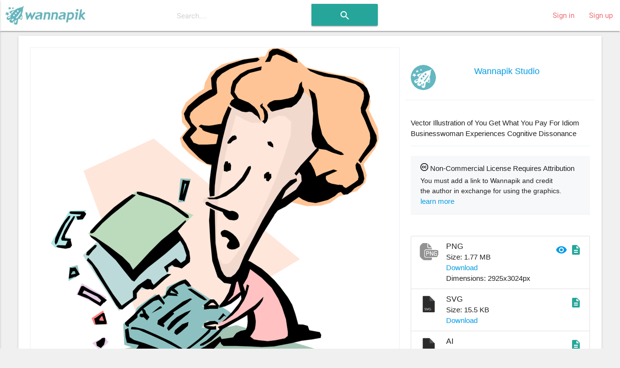

--- FILE ---
content_type: text/html; charset=utf-8
request_url: https://www.wannapik.com/vectors/5206
body_size: 9920
content:
<!DOCTYPE html><html lang="en"><head><meta charset="utf-8" /><meta content="ie=edge" http-equiv="x-ua-compatible" /><meta content="width=device-width, initial-scale=1" name="viewport" /><meta content="ca-pub-4736225319243150" name="google-adsense-account" /><link href="https://fonts.googleapis.com/icon?family=Material+Icons" rel="stylesheet" /><link href="/icons/apple-icon-57x57.png" rel="apple-touch-icon" sizes="57x57" /><link href="/icons/apple-icon-60x60.png" rel="apple-touch-icon" sizes="60x60" /><link href="/icons/apple-icon-72x72.png" rel="apple-touch-icon" sizes="72x72" /><link href="/icons/apple-icon-76x76.png" rel="apple-touch-icon" sizes="76x76" /><link href="/icons/apple-icon-114x114.png" rel="apple-touch-icon" sizes="114x114" /><link href="/icons/apple-icon-120x120.png" rel="apple-touch-icon" sizes="120x120" /><link href="/icons/apple-icon-144x144.png" rel="apple-touch-icon" sizes="144x144" /><link href="/icons/apple-icon-152x152.png" rel="apple-touch-icon" sizes="152x152" /><link href="/icons/apple-icon-180x180.png" rel="apple-touch-icon" sizes="180x180" /><link href="/icons/android-icon-192x192.png" rel="icon" sizes="192x192" type="image/png" /><link href="/icons/favicon-32x32.png" rel="icon" sizes="32x32" type="image/png" /><link href="/icons/favicon-96x96.png" rel="icon" sizes="96x96" type="image/png" /><link href="/icons/favicon-16x16.png" rel="icon" sizes="16x16" type="image/png" /><link href="/icons/manifest.json" rel="manifest" /><meta content="#ffffff" name="msapplication-TileColor" /><meta content="/icons/ms-icon-144x144.png" name="msapplication-TileImage" /><meta content="#ffffff" name="theme-color" /><title>You Get What You Pay For - Vector Image</title><meta content="Vector Illustration of You Get What You Pay For Idiom Businesswoman Experiences Cognitive Dissonance" name="description" /><meta content="You Get What You Pay For - Vector Image" name="title" /><meta content="cartoon, Business Metaphor, Assorted Metaphor, business, metaphor, concept, Metaphors, Business Concepts, Enterprise, Commerce, Cartoons, Business Metaphors, metaphors: You get what you pay for, Work, Business, free, download, transparent, image, png, ai, wmf, emf, vector" name="keywords" /><meta property="og:description" content="Vector Illustration of You Get What You Pay For Idiom Businesswoman Experiences Cognitive Dissonance" /><meta property="og:title" content="You Get What You Pay For - Vector Image" /><meta property="og:type" content="article" /><meta property="og:image" content="/media/W1siZiIsIjIwMTYvMDgvMjIvNWdyMmowcmk4eV8yZXJhNjBsMGcwX2NhcnQxMDQxLnBuZyJdXQ/0fb8d86309bae39d/2era60l0g0_cart1041.png" /><meta property="og:image:width" content="677" /><meta property="og:image:height" content="700" /><link rel="stylesheet" media="all" href="https://www.wannapik.com/assets/application-2a1ef90539f9a2a2c89c9042c0cff1e87980360acdc497b80883f8b097e708fa.css" data-turbolinks-track="true" /><script src="https://www.wannapik.com/assets/application-7a74f75f950047fb6234596db13f712b6fd49776c69a180ae839c4dbf6b039d8.js" data-turbolinks-track="true"></script><meta name="csrf-param" content="authenticity_token" />
<meta name="csrf-token" content="0/YbiCmHOfrPPHV2q5tjEXholXatE/3POp1Yl/F5t2Lcp1r+VVEro4xoMqz+lhPGBuZE/OTKyMD6HVQiH+qrmw==" /><script type="text/javascript">
  if(typeof ga === 'undefined') {
    (function(i,s,o,g,r,a,m){i['GoogleAnalyticsObject']=r;i[r]=i[r]||function(){
    (i[r].q=i[r].q||[]).push(arguments)},i[r].l=1*new Date();a=s.createElement(o),
    m=s.getElementsByTagName(o)[0];a.async=1;a.src=g;m.parentNode.insertBefore(a,m)
    })(window,document,'script','//www.google-analytics.com/analytics.js','ga');

    ga('create', 'UA-82820941-1', {});
  }
  ga('send', 'pageview', window.location.pathname + window.location.search);
</script>
</head><body class="vectors show vectors-show"><header><nav class="navbar-material white"><div class="nav-wrapper"><a class="brand-logo" href="/"><img alt="Начало" src="https://www.wannapik.com/assets/logo-7fdda0b73ea4db65d0655b30008577105e5bace25b2daad372e2c23fe99d6c3c.jpg" /></a><div class="hide-on-med-and-down"><form class="simple_form search-bar" novalidate="novalidate" id="new_search" action="/searches" accept-charset="UTF-8" method="get"><input name="utf8" type="hidden" value="&#x2713;" /><span class="input-field categories"><select class="browser-default" name="search[type]" id="search_type"><option value=""></option>
<option value="">All Images</option>
<option value="Vector">Vector</option>
<option value="Photo">Photo</option>
<option value="Illustration">Illustration</option></select></span><span class="input-field query"><input placeholder="Search...." data-autofocus="autofocus" autocomplete="off" type="text" name="search[query]" id="search_query" /></span><span class="center search-button"><button class="btn waves-effect waves-light" type="submit"><i class="large material-icons">search</i></button></span></form></div><ul class="right hide-on-med-and-down"><li><a href="/users/sign_in">Sign in</a></li><li><a href="/users/sign_up">Sign up</a></li></ul><ul class="side-nav slide-out" id="mobile-dropdown"><li><div class="userView"><div class="background"><img src="https://www.wannapik.com/assets/menu/sidenav-background-7a7108e74c77735099db0825a411b1dcf7df78730825000865ec8772ca475510.jpg" alt="Sidenav background" /></div></div></li><li><a href="/users/sign_in">Sign in</a></li><li><a href="/users/sign_up">Sign up</a></li><li><div class="divider"></div></li><li><a class="subheader">Discover</a></li><li><a href="/searches?search%5Btype%5D=Vector"><i><img src="https://www.wannapik.com/assets/menu/vector-b1dd44b485c652319ec901ccae5f791469d5741b6fc0add2c1eab4b623f9212d.png" alt="Vector" width="24" height="24" /></i>Vectors</a></li><li><a href="/searches?search%5Btype%5D=Illustration"><i><img src="https://www.wannapik.com/assets/menu/illustration-d053b2b513a04dbb2454b99ab86eedb362a19da8a99782d814018841e2756f34.png" alt="Illustration" width="24" height="24" /></i>Illustrations</a></li><li><a href="/searches?search%5Btype%5D=Photo"><i><img src="https://www.wannapik.com/assets/menu/photo-fefe70d9251af77c5daac7cede46b7a4fc8f90ace00968398ed3728a074a3248.png" alt="Photo" width="24" height="24" /></i>Photos</a></li></ul><a class="button-collapse" data-activates="mobile-dropdown" href="#"><i class="material-icons mdi-navigation-menu">menu</i></a></div></nav></header><div class="container" role="main"><div class="container"><div class="card"><div class="card-content"><div class="row" itemscope="itemscope" itemtype="schema.org/ImageObject"><meta content="https://creativecommons.org/licenses/by/3.0/" itemprop="license" /><div class="col s12 m12 l8"><div class="preview" data-handler="ChangeBackground"><div class="badge"><img src="https://www.wannapik.com/assets/premium-49f0d277f688f5ff702e14a28a0a4a3e1dd95bc602a2ce4fe4f84496b24368e2.png" alt="Premium" /></div><div class="background-pane"><div class="leading_photo"><img class="top responsive-img" itemprop="contentURL" title="Vector Illustration of You Get What You Pay For Idiom Businesswoman Experiences Cognitive Dissonance" alt="Vector Illustration of You Get What You Pay For Idiom Businesswoman Experiences Cognitive Dissonance" src="https://www.wannapik.com/media/W1siZiIsIjIwMTYvMDgvMjIvNWdyMmowcmk4eV8yZXJhNjBsMGcwX2NhcnQxMDQxLnBuZyJdXQ/0fb8d86309bae39d/2era60l0g0_cart1041.png" /></div></div><div class="section controls"><div class="left background-switches"><img data-pad="https://www.wannapik.com/assets/asset/color_base-01-28a7ba6d8baea212475d217a62a156337c4502461665a19d12fef720540126fb.png" src="https://www.wannapik.com/assets/asset/circle-01-9f075ba887c27bfaef1344d60407c45526e2e5f4fe90ee78d1cf0b9d80b133b5.png" alt="Circle 01" /><img data-pad="https://www.wannapik.com/assets/asset/color_base-02-3e6345437d369cfb35106b4333a838b451ec3248b542465a0dea996ffeea324f.png" src="https://www.wannapik.com/assets/asset/circle-02-360ba7385897a1880bb4f7b0cc11418fff9fbc1ae323d365c239b04bd29f8be9.png" alt="Circle 02" /><img data-pad="https://www.wannapik.com/assets/asset/color_base-03-cabf2168b1f81fdb16519a417f170a9f3f20b31af7de59f912081611275d7813.png" src="https://www.wannapik.com/assets/asset/circle-03-f1a1d8dbe6197f48dc9ecd60eb7a6d69d57cdbab9801db547e7e0c31b01d5558.png" alt="Circle 03" /><img data-pad="https://www.wannapik.com/assets/asset/color_base-04-7689085130bd0ea7bde91d71424ecdb1be5418ed67a3e4218c6c9549d3730747.png" src="https://www.wannapik.com/assets/asset/circle-04-5f99746f5b6b2f58a1df8969911fd547b1e88d5da2600ce65f0d2efaa2e2809d.png" alt="Circle 04" /><img data-pad="https://www.wannapik.com/assets/asset/color_base-05-b7b216b3451f789726534421d848a380bd09ab64c3064fe02d8cdfa20740ce8a.png" src="https://www.wannapik.com/assets/asset/circle-05-e37167abfa9cf1abf37388b9da5bb0aeda7b7a5dce42a5100f84014686dcc3d3.png" alt="Circle 05" /><img data-pad="https://www.wannapik.com/assets/asset/color_base-06-71f6989dcaa9cb4f004321fe50db2700cb91d83aa1f797acd158613455520be3.png" src="https://www.wannapik.com/assets/asset/circle-06-277323ae5326ad7af7613bddb428bb02b414f7720706a69b9307d1a58327d2a0.png" alt="Circle 06" /><img data-pad="https://www.wannapik.com/assets/asset/color_base-07-d7995839e02af0c08df4b03bf7f1633dc58e91d58bf4fa256c574a2ab375a0ec.png" src="https://www.wannapik.com/assets/asset/circle-07-4bf8a64f07496b3b529a7724f0721d592dce994b37fe57c8ed214b930863a7f0.png" alt="Circle 07" /></div></div></div><div class="row group the_same_group"><div class="col s12 m12"><h2><a href="/searches?search%5Bgroup_id%5D=13508">More in same style group</a></h2><div class="gallery"><div class="flex-images"><div class="item" data-h="2307" data-w="3024" sizes="(min-width: 800px) 50vw, 100vw" srcset=""><a href="/vectors/5165"><img src="https://www.wannapik.com/media/W1siZiIsIjIwMTYvMDgvMjIvMjFueXZjMTgxXzVxcTgzcDNpYjVfY2FydDEwMDAucG5nIl0sWyJwIiwidGh1bWIiLCIxMDB4Il1d/372a6320d94e597d/5qq83p3ib5_cart1000.png" alt="5qq83p3ib5 cart1000" /></a></div><div class="item" data-h="3024" data-w="2394" sizes="(min-width: 800px) 50vw, 100vw" srcset=""><a href="/vectors/12789"><img src="https://www.wannapik.com/media/W1siZiIsIjIwMTYvMDgvMjIvMmtjdTczN281dF84NnI5ZGU4bHMwX3Blb3AyNzM5LnBuZyJdLFsicCIsInRodW1iIiwiMTAweCJdXQ/14628e3edadbae25/86r9de8ls0_peop2739.png" alt="86r9de8ls0 peop2739" /></a></div><div class="item" data-h="3024" data-w="2479" sizes="(min-width: 800px) 50vw, 100vw" srcset=""><a href="/vectors/5041"><img src="https://www.wannapik.com/media/W1siZiIsIjIwMTYvMDgvMjIvN2tqbmw0MTRjNV8zN2hjM3VycW01X2NhcnQwODc2LnBuZyJdLFsicCIsInRodW1iIiwiMTAweCJdXQ/c334891c44a0cad1/37hc3urqm5_cart0876.png" alt="37hc3urqm5 cart0876" /></a></div><div class="item" data-h="2995" data-w="3024" sizes="(min-width: 800px) 50vw, 100vw" srcset=""><a href="/vectors/91444"><img src="https://www.wannapik.com/media/W1siZiIsIjIwMTYvMDgvMjQvMXBkbW5tcW45ZF85YzVxeWFtcTRsX3dvcmwwNjg5LnBuZyJdLFsicCIsInRodW1iIiwiMTAweCJdXQ/ce8afa62363e7f5b/9c5qyamq4l_worl0689.png" alt="9c5qyamq4l worl0689" /></a></div><div class="item" data-h="2656" data-w="3024" sizes="(min-width: 800px) 50vw, 100vw" srcset=""><a href="/vectors/5026"><img src="https://www.wannapik.com/media/W1siZiIsIjIwMTYvMDgvMjIvMnRyZDk1Y2I0Yl80ZjdrOGY2eXlwX2NhcnQwODYxLnBuZyJdLFsicCIsInRodW1iIiwiMTAweCJdXQ/05a1d6c01a4a8b1e/4f7k8f6yyp_cart0861.png" alt="4f7k8f6yyp cart0861" /></a></div><div class="item" data-h="2354" data-w="3024" sizes="(min-width: 800px) 50vw, 100vw" srcset=""><a href="/vectors/4960"><img src="https://www.wannapik.com/media/W1siZiIsIjIwMTYvMDgvMjIvMWRvYWwzdGN3aF81NTNzYWdheGV3X2NhcnQwNzk1LnBuZyJdLFsicCIsInRodW1iIiwiMTAweCJdXQ/7f39d2511064ef4d/553sagaxew_cart0795.png" alt="553sagaxew cart0795" /></a></div><div class="item" data-h="3024" data-w="2866" sizes="(min-width: 800px) 50vw, 100vw" srcset=""><a href="/vectors/12804"><img src="https://www.wannapik.com/media/W1siZiIsIjIwMTYvMDgvMjIvMWttejZmcTF0M181YzY3NmZsZm16X3Blb3AyNzU0LnBuZyJdLFsicCIsInRodW1iIiwiMTAweCJdXQ/1026493b429090ba/5c676flfmz_peop2754.png" alt="5c676flfmz peop2754" /></a></div><div class="item" data-h="3024" data-w="2840" sizes="(min-width: 800px) 50vw, 100vw" srcset=""><a href="/vectors/5158"><img src="https://www.wannapik.com/media/W1siZiIsIjIwMTYvMDgvMjIvNXN4ZXFmcTgxY18zc3JtbjBqa3VsX2NhcnQwOTkzLnBuZyJdLFsicCIsInRodW1iIiwiMTAweCJdXQ/adfc6effce27bfdc/3srmn0jkul_cart0993.png" alt="3srmn0jkul cart0993" /></a></div><div class="item" data-h="3024" data-w="2925" sizes="(min-width: 800px) 50vw, 100vw" srcset=""><a href="/vectors/5162"><img src="https://www.wannapik.com/media/W1siZiIsIjIwMTYvMDgvMjIvNjU5dG5yNTdjNV8zeDR5OG13bXVnX2NhcnQwOTk3LnBuZyJdLFsicCIsInRodW1iIiwiMTAweCJdXQ/87b05670683db43f/3x4y8mwmug_cart0997.png" alt="3x4y8mwmug cart0997" /></a></div><div class="item" data-h="3024" data-w="2893" sizes="(min-width: 800px) 50vw, 100vw" srcset=""><a href="/vectors/5056"><img src="https://www.wannapik.com/media/W1siZiIsIjIwMTYvMDgvMjIvNnJteDRqM2JuOF8xN29maXpnZGJjX2NhcnQwODkxLnBuZyJdLFsicCIsInRodW1iIiwiMTAweCJdXQ/40da711c0ded2bf8/17ofizgdbc_cart0891.png" alt="17ofizgdbc cart0891" /></a></div><div class="item" data-h="2266" data-w="3024" sizes="(min-width: 800px) 50vw, 100vw" srcset=""><a href="/vectors/5177"><img src="https://www.wannapik.com/media/W1siZiIsIjIwMTYvMDgvMjIvNGpmNTJoNjVobF81ajB5cTlvdnhyX2NhcnQxMDEyLnBuZyJdLFsicCIsInRodW1iIiwiMTAweCJdXQ/3ad1e062e4d9e379/5j0yq9ovxr_cart1012.png" alt="5j0yq9ovxr cart1012" /></a></div><div class="item" data-h="2922" data-w="3024" sizes="(min-width: 800px) 50vw, 100vw" srcset=""><a href="/vectors/5069"><img src="https://www.wannapik.com/media/W1siZiIsIjIwMTYvMDgvMjIvMjZyMWVsM3Fqdl8zZGY4dmRtd2Z4X2NhcnQwOTA0LnBuZyJdLFsicCIsInRodW1iIiwiMTAweCJdXQ/78564c7768dfde1e/3df8vdmwfx_cart0904.png" alt="3df8vdmwfx cart0904" /></a></div><div class="item" data-h="3024" data-w="2465" sizes="(min-width: 800px) 50vw, 100vw" srcset=""><a href="/vectors/4957"><img src="https://www.wannapik.com/media/W1siZiIsIjIwMTYvMDgvMjIvOHBpa3FmczNib184NGlzbTNoMGNuX2NhcnQwNzkyLnBuZyJdLFsicCIsInRodW1iIiwiMTAweCJdXQ/9885286bce2611c8/84ism3h0cn_cart0792.png" alt="84ism3h0cn cart0792" /></a></div><div class="item" data-h="3024" data-w="2633" sizes="(min-width: 800px) 50vw, 100vw" srcset=""><a href="/vectors/4997"><img src="https://www.wannapik.com/media/W1siZiIsIjIwMTYvMDgvMjIvNjJ6dHE5eXdzOF8yNXlnN3R4aHRxX2NhcnQwODMyLnBuZyJdLFsicCIsInRodW1iIiwiMTAweCJdXQ/9413ff2da984002e/25yg7txhtq_cart0832.png" alt="25yg7txhtq cart0832" /></a></div><div class="item" data-h="2745" data-w="3024" sizes="(min-width: 800px) 50vw, 100vw" srcset=""><a href="/vectors/5046"><img src="https://www.wannapik.com/media/W1siZiIsIjIwMTYvMDgvMjIvNzY3aTVqdmNjNV8xZXFmcmJ5emc0X2NhcnQwODgxLnBuZyJdLFsicCIsInRodW1iIiwiMTAweCJdXQ/15604f52369b6945/1eqfrbyzg4_cart0881.png" alt="1eqfrbyzg4 cart0881" /></a></div><div class="item" data-h="2400" data-w="3024" sizes="(min-width: 800px) 50vw, 100vw" srcset=""><a href="/vectors/5176"><img src="https://www.wannapik.com/media/W1siZiIsIjIwMTYvMDgvMjIvNTA1YTRrdGV2a19ua3Zjc2NvZjRfY2FydDEwMTEucG5nIl0sWyJwIiwidGh1bWIiLCIxMDB4Il1d/4dab695462eb4303/nkvcscof4_cart1011.png" alt="Nkvcscof4 cart1011" /></a></div><div class="item" data-h="3024" data-w="2647" sizes="(min-width: 800px) 50vw, 100vw" srcset=""><a href="/vectors/5194"><img src="https://www.wannapik.com/media/W1siZiIsIjIwMTYvMDgvMjIvM3gzY2d4aTMyYl82Nnk4enNiaWVtX2NhcnQxMDI5LnBuZyJdLFsicCIsInRodW1iIiwiMTAweCJdXQ/1ceca039d8cf3139/66y8zsbiem_cart1029.png" alt="66y8zsbiem cart1029" /></a></div><div class="item" data-h="2478" data-w="3024" sizes="(min-width: 800px) 50vw, 100vw" srcset=""><a href="/vectors/5096"><img src="https://www.wannapik.com/media/W1siZiIsIjIwMTYvMDgvMjIvNDJzZTlqbDZ5ZV85aDMwbmR6NGNtX2NhcnQwOTMxLnBuZyJdLFsicCIsInRodW1iIiwiMTAweCJdXQ/8f9ccf058fc5862e/9h30ndz4cm_cart0931.png" alt="9h30ndz4cm cart0931" /></a></div><div class="item" data-h="3008" data-w="3024" sizes="(min-width: 800px) 50vw, 100vw" srcset=""><a href="/vectors/5132"><img src="https://www.wannapik.com/media/W1siZiIsIjIwMTYvMDgvMjIvNmllNG94bms3aV85dDhzcnJ4OThsX2NhcnQwOTY3LnBuZyJdLFsicCIsInRodW1iIiwiMTAweCJdXQ/0609b7d15ca3ff66/9t8srrx98l_cart0967.png" alt="9t8srrx98l cart0967" /></a></div><div class="item" data-h="3024" data-w="2589" sizes="(min-width: 800px) 50vw, 100vw" srcset=""><a href="/vectors/5148"><img src="https://www.wannapik.com/media/W1siZiIsIjIwMTYvMDgvMjIvN3VyeGZ3NGxmYV83eGVsdnZ6ZnZ6X2NhcnQwOTgzLnBuZyJdLFsicCIsInRodW1iIiwiMTAweCJdXQ/a2e2ca770c75c240/7xelvvzfvz_cart0983.png" alt="7xelvvzfvz cart0983" /></a></div></div></div></div><script>new flexImages({ selector: '.the_same_group .flex-images', container: '.item', rowHeight: 100, object: 'a img', maxRows: 3, truncate: false});</script></div><div class="row group the_same_category"><div class="col s12 m12"><h2>More in same category: <a href="/searches?search%5Bcategory_id%5D=2822">Assorted Metaphors</a></h2><div class="gallery"><div class="flex-images"><div class="item" data-h="2808" data-w="3024" sizes="(min-width: 800px) 50vw, 100vw" srcset=""><a href="/vectors/73731"><img src="https://www.wannapik.com/media/W1siZiIsIjIwMTYvMDgvMjQvM2dneHNucG4zd18zMGU1ZXM4ajh5X3ZjMDgyMjEzLnBuZyJdLFsicCIsInRodW1iIiwiMTAweCJdXQ/08af80167d2a1077/30e5es8j8y_vc082213.png" alt="30e5es8j8y vc082213" /></a></div><div class="item" data-h="3024" data-w="3006" sizes="(min-width: 800px) 50vw, 100vw" srcset=""><a href="/vectors/81909"><img src="https://www.wannapik.com/media/W1siZiIsIjIwMTYvMDgvMjQvN3EzZjZnc2oza180cHljMHFtMDJ2X3ZjMTAwMDYyLnBuZyJdLFsicCIsInRodW1iIiwiMTAweCJdXQ/f0e2536732b1e04c/4pyc0qm02v_vc100062.png" alt="4pyc0qm02v vc100062" /></a></div><div class="item" data-h="3024" data-w="2305" sizes="(min-width: 800px) 50vw, 100vw" srcset=""><a href="/vectors/67416"><img src="https://www.wannapik.com/media/W1siZiIsIjIwMTYvMDgvMjQvY242OWtrb2hzXzYxcDJsMjZqbTdfdmMwNjc4NTkucG5nIl0sWyJwIiwidGh1bWIiLCIxMDB4Il1d/f3d01db27627775b/61p2l26jm7_vc067859.png" alt="61p2l26jm7 vc067859" /></a></div><div class="item" data-h="2563" data-w="3024" sizes="(min-width: 800px) 50vw, 100vw" srcset=""><a href="/vectors/67403"><img src="https://www.wannapik.com/media/W1siZiIsIjIwMTYvMDgvMjQvODBlM2JzZzRkY18xcjczZ24zcDNiX3ZjMDY3ODQ2LnBuZyJdLFsicCIsInRodW1iIiwiMTAweCJdXQ/e993b028b4b3db86/1r73gn3p3b_vc067846.png" alt="1r73gn3p3b vc067846" /></a></div><div class="item" data-h="2688" data-w="3024" sizes="(min-width: 800px) 50vw, 100vw" srcset=""><a href="/vectors/84868"><img src="https://www.wannapik.com/media/W1siZiIsIjIwMTYvMDgvMjQvOTVxaTZndjE1aF9lbjdkMmdhdnZfdmMxMDM0NDMucG5nIl0sWyJwIiwidGh1bWIiLCIxMDB4Il1d/c9805d0360eab5bc/en7d2gavv_vc103443.png" alt="En7d2gavv vc103443" /></a></div><div class="item" data-h="3024" data-w="2440" sizes="(min-width: 800px) 50vw, 100vw" srcset=""><a href="/vectors/79907"><img src="https://www.wannapik.com/media/W1siZiIsIjIwMTYvMDgvMjQvM3c3a216eThjXzFuNjVhd2RnMmlfdmMwOTc5MDYucG5nIl0sWyJwIiwidGh1bWIiLCIxMDB4Il1d/83c2416f80282060/1n65awdg2i_vc097906.png" alt="1n65awdg2i vc097906" /></a></div><div class="item" data-h="2894" data-w="3024" sizes="(min-width: 800px) 50vw, 100vw" srcset=""><a href="/vectors/74728"><img src="https://www.wannapik.com/media/W1siZiIsIjIwMTYvMDgvMjQvM3pmYnltdzczdF83enNjNGF3b2MzX3ZjMDg1NDc0LnBuZyJdLFsicCIsInRodW1iIiwiMTAweCJdXQ/ec0c6b9e6080031e/7zsc4awoc3_vc085474.png" alt="7zsc4awoc3 vc085474" /></a></div><div class="item" data-h="3024" data-w="1842" sizes="(min-width: 800px) 50vw, 100vw" srcset=""><a href="/vectors/59159"><img src="https://www.wannapik.com/media/W1siZiIsIjIwMTYvMDgvMjQvOTVrNDdydGNocF85aG9td3Jnd2czX3ZjMDUwNDYxLnBuZyJdLFsicCIsInRodW1iIiwiMTAweCJdXQ/5e4f869e04843eab/9homwrgwg3_vc050461.png" alt="9homwrgwg3 vc050461" /></a></div><div class="item" data-h="2994" data-w="3024" sizes="(min-width: 800px) 50vw, 100vw" srcset=""><a href="/vectors/81893"><img src="https://www.wannapik.com/media/W1siZiIsIjIwMTYvMDgvMjQvNGx4M2dmeGU5NV8zZTA1dTUxZ2ZjX3ZjMTAwMDQ2LnBuZyJdLFsicCIsInRodW1iIiwiMTAweCJdXQ/38587d15de75e124/3e05u51gfc_vc100046.png" alt="3e05u51gfc vc100046" /></a></div><div class="item" data-h="1952" data-w="3024" sizes="(min-width: 800px) 50vw, 100vw" srcset=""><a href="/vectors/86652"><img src="https://www.wannapik.com/media/W1siZiIsIjIwMTYvMDgvMjQvMnBkcXJlbWl1ZF8xZTIyaW9heGVkX3ZjMTA1NDQxLnBuZyJdLFsicCIsInRodW1iIiwiMTAweCJdXQ/c7dce141f99581b6/1e22ioaxed_vc105441.png" alt="1e22ioaxed vc105441" /></a></div><div class="item" data-h="3024" data-w="2946" sizes="(min-width: 800px) 50vw, 100vw" srcset=""><a href="/vectors/86188"><img src="https://www.wannapik.com/media/W1siZiIsIjIwMTYvMDgvMjQvMXFiOWZmZ3QwY18xNGxveHFmZjk5X3ZjMTA0ODc1LnBuZyJdLFsicCIsInRodW1iIiwiMTAweCJdXQ/3423376993522ced/14loxqff99_vc104875.png" alt="14loxqff99 vc104875" /></a></div><div class="item" data-h="3024" data-w="2811" sizes="(min-width: 800px) 50vw, 100vw" srcset=""><a href="/vectors/74706"><img src="https://www.wannapik.com/media/W1siZiIsIjIwMTYvMDgvMjQvNGFyamV3ODJtNF81MnkxenVqemk1X3ZjMDg1NDUyLnBuZyJdLFsicCIsInRodW1iIiwiMTAweCJdXQ/de5ec3ec6a6a20f4/52y1zujzi5_vc085452.png" alt="52y1zujzi5 vc085452" /></a></div><div class="item" data-h="3024" data-w="2307" sizes="(min-width: 800px) 50vw, 100vw" srcset=""><a href="/vectors/67915"><img src="https://www.wannapik.com/media/W1siZiIsIjIwMTYvMDgvMjQvNGw3dnhxMjk5Zl82Z2lrenkwbGFmX3ZjMDY4MzYyLnBuZyJdLFsicCIsInRodW1iIiwiMTAweCJdXQ/6aa003b17101e201/6gikzy0laf_vc068362.png" alt="6gikzy0laf vc068362" /></a></div><div class="item" data-h="2689" data-w="3024" sizes="(min-width: 800px) 50vw, 100vw" srcset=""><a href="/vectors/82114"><img src="https://www.wannapik.com/media/W1siZiIsIjIwMTYvMDgvMjQvNWw2M3EzcXY2eV80ZDF6cmZvajc5X3ZjMTAwMjk5LnBuZyJdLFsicCIsInRodW1iIiwiMTAweCJdXQ/560d491f3852ee63/4d1zrfoj79_vc100299.png" alt="4d1zrfoj79 vc100299" /></a></div><div class="item" data-h="2148" data-w="3024" sizes="(min-width: 800px) 50vw, 100vw" srcset=""><a href="/vectors/89053"><img src="https://www.wannapik.com/media/W1siZiIsIjIwMTYvMDgvMjQvMXJxY3FsZmsxc182M3Vsbno1azV5X3ZjMTA4MjMwLnBuZyJdLFsicCIsInRodW1iIiwiMTAweCJdXQ/f6d7b16a161472aa/63ulnz5k5y_vc108230.png" alt="63ulnz5k5y vc108230" /></a></div><div class="item" data-h="3024" data-w="1979" sizes="(min-width: 800px) 50vw, 100vw" srcset=""><a href="/vectors/86450"><img src="https://www.wannapik.com/media/W1siZiIsIjIwMTYvMDgvMjQvc2M4azZjY2JiXzNhOTdqcGRtMmtfdmMxMDUxNjQucG5nIl0sWyJwIiwidGh1bWIiLCIxMDB4Il1d/54692a6af3d45f88/3a97jpdm2k_vc105164.png" alt="3a97jpdm2k vc105164" /></a></div><div class="item" data-h="3024" data-w="2652" sizes="(min-width: 800px) 50vw, 100vw" srcset=""><a href="/vectors/5118"><img src="https://www.wannapik.com/media/W1siZiIsIjIwMTYvMDgvMjIvbzFjbXFiYWVnXzZ1bnZseHA4emZfY2FydDA5NTMucG5nIl0sWyJwIiwidGh1bWIiLCIxMDB4Il1d/218a691319caf220/6unvlxp8zf_cart0953.png" alt="6unvlxp8zf cart0953" /></a></div><div class="item" data-h="2418" data-w="3024" sizes="(min-width: 800px) 50vw, 100vw" srcset=""><a href="/vectors/86257"><img src="https://www.wannapik.com/media/W1siZiIsIjIwMTYvMDgvMjQvMWg3c3ZmMmRyc18zYmQ3YnM5NDVvX3ZjMTA0OTQ0LnBuZyJdLFsicCIsInRodW1iIiwiMTAweCJdXQ/47c7d4c6546a1a85/3bd7bs945o_vc104944.png" alt="3bd7bs945o vc104944" /></a></div><div class="item" data-h="3024" data-w="2530" sizes="(min-width: 800px) 50vw, 100vw" srcset=""><a href="/vectors/76923"><img src="https://www.wannapik.com/media/W1siZiIsIjIwMTYvMDgvMjQvNzlxMWF5Y2hmdl84dWVqazE3OHFnX3ZjMDkyMzQyLnBuZyJdLFsicCIsInRodW1iIiwiMTAweCJdXQ/44b349dfd49469c5/8uejk178qg_vc092342.png" alt="8uejk178qg vc092342" /></a></div><div class="item" data-h="2523" data-w="3024" sizes="(min-width: 800px) 50vw, 100vw" srcset=""><a href="/vectors/81259"><img src="https://www.wannapik.com/media/W1siZiIsIjIwMTYvMDgvMjQvOHhjZWZwOW53ZV80MDQ4c2Vlams0X3ZjMDk5MzI5LnBuZyJdLFsicCIsInRodW1iIiwiMTAweCJdXQ/a1374f678c66d1b1/4048seejk4_vc099329.png" alt="4048seejk4 vc099329" /></a></div></div></div></div><script>new flexImages({ selector: '.the_same_category .flex-images', container: '.item', rowHeight: 100, object: 'a img', maxRows: 3, truncate: false});</script></div><div class="row group more_tags"><div class="col s12 m12"><h2>Tags</h2><div class="chip"><a href="/searches?search%5Bquery%5D=cartoon">cartoon</a></div><div class="chip"><a href="/searches?search%5Bquery%5D=Business+Metaphor">Business Metaphor</a></div><div class="chip"><a href="/searches?search%5Bquery%5D=Assorted+Metaphor">Assorted Metaphor</a></div><div class="chip"><a href="/searches?search%5Bquery%5D=business">business</a></div><div class="chip"><a href="/searches?search%5Bquery%5D=metaphor">metaphor</a></div><div class="chip"><a href="/searches?search%5Bquery%5D=concept">concept</a></div><div class="chip"><a href="/searches?search%5Bquery%5D=Metaphors">Metaphors</a></div><div class="chip"><a href="/searches?search%5Bquery%5D=Business+Concepts">Business Concepts</a></div><div class="chip"><a href="/searches?search%5Bquery%5D=Enterprise">Enterprise</a></div><div class="chip"><a href="/searches?search%5Bquery%5D=Commerce">Commerce</a></div><div class="chip"><a href="/searches?search%5Bquery%5D=Cartoons">Cartoons</a></div><div class="chip"><a href="/searches?search%5Bquery%5D=Business+Metaphors">Business Metaphors</a></div><div class="chip"><a href="/searches?search%5Bquery%5D=metaphors%3A+You+get+what+you+pay+for">metaphors: You get what you pay for</a></div><div class="chip"><a href="/searches?search%5Bquery%5D=Work">Work</a></div><div class="chip"><a href="/searches?search%5Bquery%5D=Business">Business</a></div></div></div></div><div class="col s12 m12 l4 info"><section class="row author"><div class="col s4"><img class="circle responsive-img" src="https://www.wannapik.com/media/W1siZiIsIjIwMTYvMDgvMjUvdTRvNTZxNjNwX3dhbm5hcGlrX2F2YXRhcl9hLnBuZyJdLFsicCIsInRodW1iIiwiNTJ4NTIiXV0/e540a5beed6ee88b/wannapik-avatar-a.png" alt="Wannapik avatar a" /></div><div class="col s8 name"><a href="/searches?search%5Buser_id%5D=4">Wannapik Studio</a></div></section><section class="description">Vector Illustration of You Get What You Pay For Idiom Businesswoman Experiences Cognitive Dissonance</section><section class="license"><div class="name"><img src="https://www.wannapik.com/media/W1siZiIsIjIwMTYvMDcvMjAvOXJudm9ic2xjZV9jYy5wbmciXSxbInAiLCJ0aHVtYiIsIjE2eDE2Il1d/2e92e363a619cc7f/cc.png" alt="Cc" /> Non-Commercial License Requires Attribution</div><div class="description"><p>You must add a link to Wannapik and credit
<br />the author in exchange for using the graphics.</p></div><div class="learn_more"><a class="modal-trigger" href="#license_modal">learn more</a></div><div class="modal bottom-sheet" id="license_modal"><div class="modal-content"><h4>Non-Commercial License Requires Attribution</h4><p>Free Account users must attribute copyright by providing credit with a link to Wannapik.com or by including &quot;Designed by Wannapik&quot; wherever you use the graphics.
Premium Account users can use the graphics without any attribution credit to Wannapik and enjoy extended access to our growing archive of premium graphics.</p></div><div class="modal-footer"><a class="modal-action modal-close waves-effect waves-green btn-flat" href="#!"> I've got it</a></div></div></section><section class="download"><ul class="collection"><li class="collection-item avatar"><a rel="nofollow" data-method="patch" href="/vectors/5206/download?file_extension=png"><img class="circle" src="https://www.wannapik.com/assets/download/png-8049731ecbf4b1544247434319affdc0a61bee92e161f37d33d882deab6746c2.png" alt="Png" /></a><span class="title">PNG</span><p>Size: 1.77 MB<br/><a rel="nofollow" data-method="patch" href="/vectors/5206/download?file_extension=png">Download</a></p><a class="secondary-content" rel="nofollow" data-method="patch" href="/vectors/5206/download?file_extension=png"><i class="material-icons">description</i></a><a target="_blank" class="thirdy-content" rel="nofollow" data-method="patch" href="/vectors/5206/preview?file_extension=png"><i class="material-icons">visibility</i></a><div>Dimensions: 2925x3024px</div></li><li class="collection-item avatar"><a rel="nofollow" data-method="patch" href="/vectors/5206/download?file_extension=svg"><img class="circle" src="https://www.wannapik.com/assets/download/svg-df8fbe17bd1e8c2c05fe59ae9179ea46afc8bc7b063ea36ffca02d0994d8d28b.png" alt="Svg" /></a><span class="title">SVG</span><p>Size: 15.5 KB<br/><a rel="nofollow" data-method="patch" href="/vectors/5206/download?file_extension=svg">Download</a></p><a class="secondary-content" rel="nofollow" data-method="patch" href="/vectors/5206/download?file_extension=svg"><i class="material-icons">description</i></a></li><li class="collection-item avatar"><a rel="nofollow" data-method="patch" href="/vectors/5206/download?file_extension=ai"><img class="circle" src="https://www.wannapik.com/assets/download/ai-19ef9b3a0ec96633f4cebb6256e5490a5aa860e1499afa97c1b1cae58601515a.png" alt="Ai" /></a><span class="title">AI</span><p>Size: 107 KB<br/><a rel="nofollow" data-method="patch" href="/vectors/5206/download?file_extension=ai">Download</a></p><a class="secondary-content" rel="nofollow" data-method="patch" href="/vectors/5206/download?file_extension=ai"><i class="material-icons">description</i></a></li><li class="collection-item avatar"><a rel="nofollow" data-method="patch" href="/vectors/5206/download?file_extension=wmf"><img class="circle" src="https://www.wannapik.com/assets/download/wmf-c3f4a60b77012cbc99cba38f4f69088b2323ffa6a57b0ec1fb72d6b4e0686444.png" alt="Wmf" /></a><span class="title">WMF</span><p>Size: 6.64 KB<br/><a rel="nofollow" data-method="patch" href="/vectors/5206/download?file_extension=wmf">Download</a></p><a class="secondary-content" rel="nofollow" data-method="patch" href="/vectors/5206/download?file_extension=wmf"><i class="material-icons">description</i></a></li><li class="collection-item avatar"><a rel="nofollow" data-method="patch" href="/vectors/5206/download?file_extension=emf"><img class="circle" src="https://www.wannapik.com/assets/download/emf-7471a9f273e3777033eabf0a4ae4cd37217595b6a173475b98b74628f7afce5d.png" alt="Emf" /></a><span class="title">EMF</span><p>Size: 9.73 KB<br/><a rel="nofollow" data-method="patch" href="/vectors/5206/download?file_extension=emf">Download</a></p><a class="secondary-content" rel="nofollow" data-method="patch" href="/vectors/5206/download?file_extension=emf"><i class="material-icons">description</i></a></li></ul></section><section class="meta"><table><tbody><tr><th>Internet Popularity</th><td><span data-target="rank-modal" class="modal-trigger unique hot_index">Almost unique</span></td></tr><tr><th>Category</th><td>Assorted Metaphors</td></tr><tr><th>Created at</th><td>over 10 years ago</td></tr><tr><th>Downloads count</th><td>No one</td></tr><tr><th>Views count</th><td>391</td></tr><tr><th>Aspect Ratio</th><td>0.97</td></tr><tr><th>Created with</th><td>Adobe Illustrator ( .ai )  8.0</td></tr></tbody></table></section><div class="modal" id="rank-modal"><div class="modal-content"><h4>Wannapik Ranks</h4><p>Based on the downloads and the asset created at date time we are using this ranks</p><table class="highlight striped bordered"><tr><th>Downloads</th><th>Rank</th></tr><tr><td>Newer than 1 month</td><td>Virgin</td></tr><tr><td>< 100 downloads</td><td>Almost unique</td></tr><tr><td>100 < downloads < 10 000</td><td>Rare</td></tr><tr><td>10 000 < downloads < 100 000</td><td>Popular</td></tr><tr><td>downloads < 100 000</td><td>Very Popular</td></tr></table></div><div class="modal-footer"><a class="modal-action modal-close waves-effect waves-green btn-flat" href="#!"> OK</a></div></div></div></div></div></div></div></div><footer class="page-footer"><div class="container"><div class="row"><div class="col l6 s12"><h5 class="white-text">Wannapik.com</h5><p class="grey-text text-lighten-4">Free High Quality Images</p><p class="grey-text text-lighten-4"></p><p class="grey-text text-lighten-4"></p><a href="/subscribe">Pricing</a><p class="grey-text text-lighten-4"><a href="/static_pages/become_contributor_not_logged">Become contributor</a></p></div><div class="col l4 offset-l2 s12"><h5 class="white-text">Links</h5><div class="row"><div class="col s6"><ul><li><a class="grey-text text-lighten-3" href="/static_pages/about">About us</a></li><li><a class="grey-text text-lighten-3" href="/static_pages/faq">FAQ</a></li><li><a class="grey-text text-lighten-3" href="/static_pages/terms">Terms of service</a></li><li><a class="grey-text text-lighten-3" href="/feedbacks/new">Contact us</a></li></ul></div><div class="col s6"><ul><li><a class="grey-text text-lighten-3" href="/static_pages/license">License options</a></li><li><a class="grey-text text-lighten-3" href="/static_pages/formats">File formats</a></li><li><a class="grey-text text-lighten-3" href="/static_pages/privacy">Privacy Statement</a></li></ul></div></div></div></div></div><div class="footer-copyright"><div class="container">© 2026 Copyright<a class="grey-text text-lighten-4 right" href="http://www.gudasoft.com">Made with love</a></div></div></footer></body></html>

--- FILE ---
content_type: application/javascript; charset=utf-8
request_url: https://www.wannapik.com/assets/application-7a74f75f950047fb6234596db13f712b6fd49776c69a180ae839c4dbf6b039d8.js
body_size: 390474
content:
function _classCallCheck(t,e){if(!(t instanceof e))throw new TypeError("Cannot call a class as a function")}function _classCallCheck(t,e){if(!(t instanceof e))throw new TypeError("Cannot call a class as a function")}function pageChanged(){materializeInit()}!function(t,e){"object"==typeof module&&"object"==typeof module.exports?module.exports=t.document?e(t,!0):function(t){if(!t.document)throw new Error("jQuery requires a window with a document");return e(t)}:e(t)}("undefined"!=typeof window?window:this,function(t,e){function n(t){var e="length"in t&&t.length,n=J.type(t);return"function"!==n&&!J.isWindow(t)&&(!(1!==t.nodeType||!e)||("array"===n||0===e||"number"==typeof e&&e>0&&e-1 in t))}function i(t,e,n){if(J.isFunction(e))return J.grep(t,function(t,i){return!!e.call(t,i,t)!==n});if(e.nodeType)return J.grep(t,function(t){return t===e!==n});if("string"==typeof e){if(at.test(e))return J.filter(e,t,n);e=J.filter(e,t)}return J.grep(t,function(t){return U.call(e,t)>=0!==n})}function o(t,e){for(;(t=t[e])&&1!==t.nodeType;);return t}function r(t){var e=ft[t]={};return J.each(t.match(ht)||[],function(t,n){e[n]=!0}),e}function s(){K.removeEventListener("DOMContentLoaded",s,!1),t.removeEventListener("load",s,!1),J.ready()}function a(){Object.defineProperty(this.cache={},0,{get:function(){return{}}}),this.expando=J.expando+a.uid++}function l(t,e,n){var i;if(n===undefined&&1===t.nodeType)if(i="data-"+e.replace(bt,"-$1").toLowerCase(),"string"==typeof(n=t.getAttribute(i))){try{n="true"===n||"false"!==n&&("null"===n?null:+n+""===n?+n:yt.test(n)?J.parseJSON(n):n)}catch(o){}vt.set(t,e,n)}else n=undefined;return n}function u(){return!0}function c(){return!1}function d(){try{return K.activeElement}catch(t){}}function p(t,e){return J.nodeName(t,"table")&&J.nodeName(11!==e.nodeType?e:e.firstChild,"tr")?t.getElementsByTagName("tbody")[0]||t.appendChild(t.ownerDocument.createElement("tbody")):t}function h(t){return t.type=(null!==t.getAttribute("type"))+"/"+t.type,t}function f(t){var e=Mt.exec(t.type);return e?t.type=e[1]:t.removeAttribute("type"),t}function m(t,e){for(var n=0,i=t.length;n<i;n++)gt.set(t[n],"globalEval",!e||gt.get(e[n],"globalEval"))}function g(t,e){var n,i,o,r,s,a,l,u;if(1===e.nodeType){if(gt.hasData(t)&&(r=gt.access(t),s=gt.set(e,r),u=r.events)){delete s.handle,s.events={};for(o in u)for(n=0,i=u[o].length;n<i;n++)J.event.add(e,o,u[o][n])}vt.hasData(t)&&(a=vt.access(t),l=J.extend({},a),vt.set(e,l))}}function v(t,e){var n=t.getElementsByTagName?t.getElementsByTagName(e||"*"):t.querySelectorAll?t.querySelectorAll(e||"*"):[];return e===undefined||e&&J.nodeName(t,e)?J.merge([t],n):n}function y(t,e){var n=e.nodeName.toLowerCase();"input"===n&&Tt.test(t.type)?e.checked=t.checked:"input"!==n&&"textarea"!==n||(e.defaultValue=t.defaultValue)}function b(e,n){var i,o=J(n.createElement(e)).appendTo(n.body),r=t.getDefaultComputedStyle&&(i=t.getDefaultComputedStyle(o[0]))?i.display:J.css(o[0],"display");return o.detach(),r}function w(t){var e=K,n=Bt[t];return n||("none"!==(n=b(t,e))&&n||((e=(Rt=(Rt||J("<iframe frameborder='0' width='0' height='0'/>")).appendTo(e.documentElement))[0].contentDocument).write(),e.close(),n=b(t,e),Rt.detach()),Bt[t]=n),n}function x(t,e,n){var i,o,r,s,a=t.style;return(n=n||zt(t))&&(s=n.getPropertyValue(e)||n[e]),n&&(""!==s||J.contains(t.ownerDocument,t)||(s=J.style(t,e)),$t.test(s)&&Vt.test(e)&&(i=a.width,o=a.minWidth,r=a.maxWidth,a.minWidth=a.maxWidth=a.width=s,s=n.width,a.width=i,a.minWidth=o,a.maxWidth=r)),s!==undefined?s+"":s}function k(t,e){return{get:function(){if(!t())return(this.get=e).apply(this,arguments);delete this.get}}}function C(t,e){if(e in t)return e;for(var n=e[0].toUpperCase()+e.slice(1),i=e,o=Gt.length;o--;)if((e=Gt[o]+n)in t)return e;return i}function S(t,e,n){var i=Ut.exec(e);return i?Math.max(0,i[1]-(n||0))+(i[2]||"px"):e}function T(t,e,n,i,o){for(var r=n===(i?"border":"content")?4:"width"===e?1:0,s=0;r<4;r+=2)"margin"===n&&(s+=J.css(t,n+Ct[r],!0,o)),i?("content"===n&&(s-=J.css(t,"padding"+Ct[r],!0,o)),"margin"!==n&&(s-=J.css(t,"border"+Ct[r]+"Width",!0,o))):(s+=J.css(t,"padding"+Ct[r],!0,o),"padding"!==n&&(s+=J.css(t,"border"+Ct[r]+"Width",!0,o)));return s}function E(t,e,n){var i=!0,o="width"===e?t.offsetWidth:t.offsetHeight,r=zt(t),s="border-box"===J.css(t,"boxSizing",!1,r);if(o<=0||null==o){if(((o=x(t,e,r))<0||null==o)&&(o=t.style[e]),$t.test(o))return o;i=s&&(G.boxSizingReliable()||o===t.style[e]),o=parseFloat(o)||0}return o+T(t,e,n||(s?"border":"content"),i,r)+"px"}function A(t,e){for(var n,i,o,r=[],s=0,a=t.length;s<a;s++)(i=t[s]).style&&(r[s]=gt.get(i,"olddisplay"),n=i.style.display,e?(r[s]||"none"!==n||(i.style.display=""),""===i.style.display&&St(i)&&(r[s]=gt.access(i,"olddisplay",w(i.nodeName)))):(o=St(i),"none"===n&&o||gt.set(i,"olddisplay",o?n:J.css(i,"display"))));for(s=0;s<a;s++)(i=t[s]).style&&(e&&"none"!==i.style.display&&""!==i.style.display||(i.style.display=e?r[s]||"":"none"));return t}function P(t,e,n,i,o){return new P.prototype.init(t,e,n,i,o)}function q(){return setTimeout(function(){Kt=undefined}),Kt=J.now()}function O(t,e){var n,i=0,o={height:t};for(e=e?1:0;i<4;i+=2-e)o["margin"+(n=Ct[i])]=o["padding"+n]=t;return e&&(o.opacity=o.width=t),o}function L(t,e,n){for(var i,o=(se[e]||[]).concat(se["*"]),r=0,s=o.length;r<s;r++)if(i=o[r].call(n,e,t))return i}function j(t,e,n){var i,o,r,s,a,l,u,c=this,d={},p=t.style,h=t.nodeType&&St(t),f=gt.get(t,"fxshow");n.queue||(null==(a=J._queueHooks(t,"fx")).unqueued&&(a.unqueued=0,l=a.empty.fire,a.empty.fire=function(){a.unqueued||l()}),a.unqueued++,c.always(function(){c.always(function(){a.unqueued--,J.queue(t,"fx").length||a.empty.fire()})})),1===t.nodeType&&("height"in e||"width"in e)&&(n.overflow=[p.overflow,p.overflowX,p.overflowY],"inline"===("none"===(u=J.css(t,"display"))?gt.get(t,"olddisplay")||w(t.nodeName):u)&&"none"===J.css(t,"float")&&(p.display="inline-block")),n.overflow&&(p.overflow="hidden",c.always(function(){p.overflow=n.overflow[0],p.overflowX=n.overflow[1],p.overflowY=n.overflow[2]}));for(i in e)if(o=e[i],ne.exec(o)){if(delete e[i],r=r||"toggle"===o,o===(h?"hide":"show")){if("show"!==o||!f||f[i]===undefined)continue;h=!0}d[i]=f&&f[i]||J.style(t,i)}else u=undefined;if(J.isEmptyObject(d))"inline"===("none"===u?w(t.nodeName):u)&&(p.display=u);else{f?"hidden"in f&&(h=f.hidden):f=gt.access(t,"fxshow",{}),r&&(f.hidden=!h),h?J(t).show():c.done(function(){J(t).hide()}),c.done(function(){var e;gt.remove(t,"fxshow");for(e in d)J.style(t,e,d[e])});for(i in d)s=L(h?f[i]:0,i,c),i in f||(f[i]=s.start,h&&(s.end=s.start,s.start="width"===i||"height"===i?1:0))}}function I(t,e){var n,i,o,r,s;for(n in t)if(o=e[i=J.camelCase(n)],r=t[n],J.isArray(r)&&(o=r[1],r=t[n]=r[0]),n!==i&&(t[i]=r,delete t[n]),(s=J.cssHooks[i])&&"expand"in s){r=s.expand(r),delete t[i];for(n in r)n in t||(t[n]=r[n],e[n]=o)}else e[i]=o}function D(t,e,n){var i,o,r=0,s=re.length,a=J.Deferred().always(function(){delete l.elem}),l=function(){if(o)return!1;for(var e=Kt||q(),n=Math.max(0,u.startTime+u.duration-e),i=1-(n/u.duration||0),r=0,s=u.tweens.length;r<s;r++)u.tweens[r].run(i);return a.notifyWith(t,[u,i,n]),i<1&&s?n:(a.resolveWith(t,[u]),!1)},u=a.promise({elem:t,props:J.extend({},e),opts:J.extend(!0,{specialEasing:{}},n),originalProperties:e,originalOptions:n,startTime:Kt||q(),duration:n.duration,tweens:[],createTween:function(e,n){var i=J.Tween(t,u.opts,e,n,u.opts.specialEasing[e]||u.opts.easing);return u.tweens.push(i),i},stop:function(e){var n=0,i=e?u.tweens.length:0;if(o)return this;for(o=!0;n<i;n++)u.tweens[n].run(1);return e?a.resolveWith(t,[u,e]):a.rejectWith(t,[u,e]),this}}),c=u.props;for(I(c,u.opts.specialEasing);r<s;r++)if(i=re[r].call(u,t,c,u.opts))return i;return J.map(c,L,u),J.isFunction(u.opts.start)&&u.opts.start.call(t,u),J.fx.timer(J.extend(l,{elem:t,anim:u,queue:u.opts.queue})),u.progress(u.opts.progress).done(u.opts.done,u.opts.complete).fail(u.opts.fail).always(u.opts.always)}function _(t){return function(e,n){"string"!=typeof e&&(n=e,e="*");var i,o=0,r=e.toLowerCase().match(ht)||[];if(J.isFunction(n))for(;i=r[o++];)"+"===i[0]?(i=i.slice(1)||"*",(t[i]=t[i]||[]).unshift(n)):(t[i]=t[i]||[]).push(n)}}function N(t,e,n,i){function o(a){var l;return r[a]=!0,J.each(t[a]||[],function(t,a){var u=a(e,n,i);return"string"!=typeof u||s||r[u]?s?!(l=u):void 0:(e.dataTypes.unshift(u),o(u),!1)}),l}var r={},s=t===Ce;return o(e.dataTypes[0])||!r["*"]&&o("*")}function M(t,e){var n,i,o=J.ajaxSettings.flatOptions||{};for(n in e)e[n]!==undefined&&((o[n]?t:i||(i={}))[n]=e[n]);return i&&J.extend(!0,t,i),t}function F(t,e,n){for(var i,o,r,s,a=t.contents,l=t.dataTypes;"*"===l[0];)l.shift(),i===undefined&&(i=t.mimeType||e.getResponseHeader("Content-Type"));if(i)for(o in a)if(a[o]&&a[o].test(i)){l.unshift(o);break}if(l[0]in n)r=l[0];else{for(o in n){if(!l[0]||t.converters[o+" "+l[0]]){r=o;break}s||(s=o)}r=r||s}if(r)return r!==l[0]&&l.unshift(r),n[r]}function H(t,e,n,i){var o,r,s,a,l,u={},c=t.dataTypes.slice();if(c[1])for(s in t.converters)u[s.toLowerCase()]=t.converters[s];for(r=c.shift();r;)if(t.responseFields[r]&&(n[t.responseFields[r]]=e),!l&&i&&t.dataFilter&&(e=t.dataFilter(e,t.dataType)),l=r,r=c.shift())if("*"===r)r=l;else if("*"!==l&&l!==r){if(!(s=u[l+" "+r]||u["* "+r]))for(o in u)if((a=o.split(" "))[1]===r&&(s=u[l+" "+a[0]]||u["* "+a[0]])){!0===s?s=u[o]:!0!==u[o]&&(r=a[0],c.unshift(a[1]));break}if(!0!==s)if(s&&t["throws"])e=s(e);else try{e=s(e)}catch(d){return{state:"parsererror",error:s?d:"No conversion from "+l+" to "+r}}}return{state:"success",data:e}}function R(t,e,n,i){var o;if(J.isArray(e))J.each(e,function(e,o){n||Pe.test(t)?i(t,o):R(t+"["+("object"==typeof o?e:"")+"]",o,n,i)});else if(n||"object"!==J.type(e))i(t,e);else for(o in e)R(t+"["+o+"]",e[o],n,i)}function B(t){return J.isWindow(t)?t:9===t.nodeType&&t.defaultView}var V=[],$=V.slice,z=V.concat,W=V.push,U=V.indexOf,X={},Q=X.toString,Y=X.hasOwnProperty,G={},K=t.document,Z="2.1.4",J=function(t,e){return new J.fn.init(t,e)},tt=/^[\s\uFEFF\xA0]+|[\s\uFEFF\xA0]+$/g,et=/^-ms-/,nt=/-([\da-z])/gi,it=function(t,e){return e.toUpperCase()};J.fn=J.prototype={jquery:Z,constructor:J,selector:"",length:0,toArray:function(){return $.call(this)},get:function(t){return null!=t?t<0?this[t+this.length]:this[t]:$.call(this)},pushStack:function(t){var e=J.merge(this.constructor(),t);return e.prevObject=this,e.context=this.context,e},each:function(t,e){return J.each(this,t,e)},map:function(t){return this.pushStack(J.map(this,function(e,n){return t.call(e,n,e)}))},slice:function(){return this.pushStack($.apply(this,arguments))},first:function(){return this.eq(0)},last:function(){return this.eq(-1)},eq:function(t){var e=this.length,n=+t+(t<0?e:0);return this.pushStack(n>=0&&n<e?[this[n]]:[])},end:function(){return this.prevObject||this.constructor(null)},push:W,sort:V.sort,splice:V.splice},J.extend=J.fn.extend=function(){var t,e,n,i,o,r,s=arguments[0]||{},a=1,l=arguments.length,u=!1;for("boolean"==typeof s&&(u=s,s=arguments[a]||{},a++),"object"==typeof s||J.isFunction(s)||(s={}),a===l&&(s=this,a--);a<l;a++)if(null!=(t=arguments[a]))for(e in t)n=s[e],s!==(i=t[e])&&(u&&i&&(J.isPlainObject(i)||(o=J.isArray(i)))?(o?(o=!1,r=n&&J.isArray(n)?n:[]):r=n&&J.isPlainObject(n)?n:{},s[e]=J.extend(u,r,i)):i!==undefined&&(s[e]=i));return s},J.extend({expando:"jQuery"+(Z+Math.random()).replace(/\D/g,""),isReady:!0,error:function(t){throw new Error(t)},noop:function(){},isFunction:function(t){return"function"===J.type(t)},isArray:Array.isArray,isWindow:function(t){return null!=t&&t===t.window},isNumeric:function(t){return!J.isArray(t)&&t-parseFloat(t)+1>=0},isPlainObject:function(t){return"object"===J.type(t)&&!t.nodeType&&!J.isWindow(t)&&!(t.constructor&&!Y.call(t.constructor.prototype,"isPrototypeOf"))},isEmptyObject:function(t){var e;for(e in t)return!1;return!0},type:function(t){return null==t?t+"":"object"==typeof t||"function"==typeof t?X[Q.call(t)]||"object":typeof t},globalEval:function(t){var e,n=eval;(t=J.trim(t))&&(1===t.indexOf("use strict")?((e=K.createElement("script")).text=t,K.head.appendChild(e).parentNode.removeChild(e)):n(t))},camelCase:function(t){return t.replace(et,"ms-").replace(nt,it)},nodeName:function(t,e){return t.nodeName&&t.nodeName.toLowerCase()===e.toLowerCase()},each:function(t,e,i){var o=0,r=t.length,s=n(t);if(i){if(s)for(;o<r&&!1!==e.apply(t[o],i);o++);else for(o in t)if(!1===e.apply(t[o],i))break}else if(s)for(;o<r&&!1!==e.call(t[o],o,t[o]);o++);else for(o in t)if(!1===e.call(t[o],o,t[o]))break;return t},trim:function(t){return null==t?"":(t+"").replace(tt,"")},makeArray:function(t,e){var i=e||[];return null!=t&&(n(Object(t))?J.merge(i,"string"==typeof t?[t]:t):W.call(i,t)),i},inArray:function(t,e,n){return null==e?-1:U.call(e,t,n)},merge:function(t,e){for(var n=+e.length,i=0,o=t.length;i<n;i++)t[o++]=e[i];return t.length=o,t},grep:function(t,e,n){for(var i=[],o=0,r=t.length,s=!n;o<r;o++)!e(t[o],o)!==s&&i.push(t[o]);return i},map:function(t,e,i){var o,r=0,s=t.length,a=[];if(n(t))for(;r<s;r++)null!=(o=e(t[r],r,i))&&a.push(o);else for(r in t)null!=(o=e(t[r],r,i))&&a.push(o);return z.apply([],a)},guid:1,proxy:function(t,e){var n,i,o;return"string"==typeof e&&(n=t[e],e=t,t=n),J.isFunction(t)?(i=$.call(arguments,2),(o=function(){return t.apply(e||this,i.concat($.call(arguments)))}).guid=t.guid=t.guid||J.guid++,o):undefined},now:Date.now,support:G}),J.each("Boolean Number String Function Array Date RegExp Object Error".split(" "),function(t,e){X["[object "+e+"]"]=e.toLowerCase()});var ot=function(t){function e(t,e,n,i){var o,r,s,a,l,u,d,h,f,m;if((e?e.ownerDocument||e:R)!==j&&L(e),e=e||j,n=n||[],a=e.nodeType,"string"!=typeof t||!t||1!==a&&9!==a&&11!==a)return n;if(!i&&D){if(11!==a&&(o=yt.exec(t)))if(s=o[1]){if(9===a){if(!(r=e.getElementById(s))||!r.parentNode)return n;if(r.id===s)return n.push(r),n}else if(e.ownerDocument&&(r=e.ownerDocument.getElementById(s))&&F(e,r)&&r.id===s)return n.push(r),n}else{if(o[2])return Z.apply(n,e.getElementsByTagName(t)),n;if((s=o[3])&&x.getElementsByClassName)return Z.apply(n,e.getElementsByClassName(s)),n}if(x.qsa&&(!_||!_.test(t))){if(h=d=H,f=e,m=1!==a&&t,1===a&&"object"!==e.nodeName.toLowerCase()){for(u=T(t),(d=e.getAttribute("id"))?h=d.replace(wt,"\\$&"):e.setAttribute("id",h),h="[id='"+h+"'] ",l=u.length;l--;)u[l]=h+p(u[l]);f=bt.test(t)&&c(e.parentNode)||e,m=u.join(",")}if(m)try{return Z.apply(n,f.querySelectorAll(m)),n}catch(g){}finally{d||e.removeAttribute("id")}}}return A(t.replace(lt,"$1"),e,n,i)}function n(){function t(n,i){return e.push(n+" ")>k.cacheLength&&delete t[e.shift()],t[n+" "]=i}var e=[];return t}function i(t){return t[H]=!0,t}function o(t){var e=j.createElement("div");try{return!!t(e)}catch(n){return!1}finally{e.parentNode&&e.parentNode.removeChild(e),e=null}}function r(t,e){for(var n=t.split("|"),i=t.length;i--;)k.attrHandle[n[i]]=e}function s(t,e){var n=e&&t,i=n&&1===t.nodeType&&1===e.nodeType&&(~e.sourceIndex||X)-(~t.sourceIndex||X);if(i)return i;if(n)for(;n=n.nextSibling;)if(n===e)return-1;return t?1:-1}function a(t){return function(e){return"input"===e.nodeName.toLowerCase()&&e.type===t}}function l(t){return function(e){var n=e.nodeName.toLowerCase();return("input"===n||"button"===n)&&e.type===t}}function u(t){return i(function(e){return e=+e,i(function(n,i){for(var o,r=t([],n.length,e),s=r.length;s--;)n[o=r[s]]&&(n[o]=!(i[o]=n[o]))})})}function c(t){return t&&"undefined"!=typeof t.getElementsByTagName&&t}function d(){}function p(t){for(var e=0,n=t.length,i="";e<n;e++)i+=t[e].value;return i}function h(t,e,n){var i=e.dir,o=n&&"parentNode"===i,r=V++;return e.first?function(e,n,r){for(;e=e[i];)if(1===e.nodeType||o)return t(e,n,r)}:function(e,n,s){var a,l,u=[B,r];if(s){for(;e=e[i];)if((1===e.nodeType||o)&&t(e,n,s))return!0}else for(;e=e[i];)if(1===e.nodeType||o){if((a=(l=e[H]||(e[H]={}))[i])&&a[0]===B&&a[1]===r)return u[2]=a[2];if(l[i]=u,u[2]=t(e,n,s))return!0}}}function f(t){return t.length>1?function(e,n,i){for(var o=t.length;o--;)if(!t[o](e,n,i))return!1;return!0}:t[0]}function m(t,n,i){for(var o=0,r=n.length;o<r;o++)e(t,n[o],i);return i}function g(t,e,n,i,o){for(var r,s=[],a=0,l=t.length,u=null!=e;a<l;a++)(r=t[a])&&(n&&!n(r,i,o)||(s.push(r),u&&e.push(a)));return s}function v(t,e,n,o,r,s){return o&&!o[H]&&(o=v(o)),r&&!r[H]&&(r=v(r,s)),i(function(i,s,a,l){var u,c,d,p=[],h=[],f=s.length,v=i||m(e||"*",a.nodeType?[a]:a,[]),y=!t||!i&&e?v:g(v,p,t,a,l),b=n?r||(i?t:f||o)?[]:s:y;if(n&&n(y,b,a,l),o)for(u=g(b,h),o(u,[],a,l),c=u.length;c--;)(d=u[c])&&(b[h[c]]=!(y[h[c]]=d));if(i){if(r||t){if(r){for(u=[],c=b.length;c--;)(d=b[c])&&u.push(y[c]=d);r(null,b=[],u,l)}for(c=b.length;c--;)(d=b[c])&&(u=r?tt(i,d):p[c])>-1&&(i[u]=!(s[u]=d))}}else b=g(b===s?b.splice(f,b.length):b),r?r(null,s,b,l):Z.apply(s,b)})}function y(t){for(var e,n,i,o=t.length,r=k.relative[t[0].type],s=r||k.relative[" "],a=r?1:0,l=h(function(t){return t===e},s,!0),u=h(function(t){return tt(e,t)>-1},s,!0),c=[function(t,n,i){var o=!r&&(i||n!==P)||((e=n).nodeType?l(t,n,i):u(t,n,i));return e=null,o}];a<o;a++)if(n=k.relative[t[a].type])c=[h(f(c),n)];else{if((n=k.filter[t[a].type].apply(null,t[a].matches))[H]){for(i=++a;i<o&&!k.relative[t[i].type];i++);return v(a>1&&f(c),a>1&&p(t.slice(0,a-1).concat({value:" "===t[a-2].type?"*":""})).replace(lt,"$1"),n,a<i&&y(t.slice(a,i)),i<o&&y(t=t.slice(i)),i<o&&p(t))}c.push(n)}return f(c)}function b(t,n){var o=n.length>0,r=t.length>0,s=function(i,s,a,l,u){var c,d,p,h=0,f="0",m=i&&[],v=[],y=P,b=i||r&&k.find.TAG("*",u),w=B+=null==y?1:Math.random()||.1,x=b.length;for(u&&(P=s!==j&&s);f!==x&&null!=(c=b[f]);f++){if(r&&c){for(d=0;p=t[d++];)if(p(c,s,a)){l.push(c);break}u&&(B=w)}o&&((c=!p&&c)&&h--,i&&m.push(c))}if(h+=f,o&&f!==h){for(d=0;p=n[d++];)p(m,v,s,a);if(i){if(h>0)for(;f--;)m[f]||v[f]||(v[f]=G.call(l));v=g(v)}Z.apply(l,v),u&&!i&&v.length>0&&h+n.length>1&&e.uniqueSort(l)}return u&&(B=w,P=y),m};return o?i(s):s}var w,x,k,C,S,T,E,A,P,q,O,L,j,I,D,_,N,M,F,H="sizzle"+1*new Date,R=t.document,B=0,V=0,$=n(),z=n(),W=n(),U=function(t,e){return t===e&&(O=!0),0},X=1<<31,Q={}.hasOwnProperty,Y=[],G=Y.pop,K=Y.push,Z=Y.push,J=Y.slice,tt=function(t,e){for(var n=0,i=t.length;n<i;n++)if(t[n]===e)return n;return-1},et="checked|selected|async|autofocus|autoplay|controls|defer|disabled|hidden|ismap|loop|multiple|open|readonly|required|scoped",nt="[\\x20\\t\\r\\n\\f]",it="(?:\\\\.|[\\w-]|[^\\x00-\\xa0])+",ot=it.replace("w","w#"),rt="\\["+nt+"*("+it+")(?:"+nt+"*([*^$|!~]?=)"+nt+"*(?:'((?:\\\\.|[^\\\\'])*)'|\"((?:\\\\.|[^\\\\\"])*)\"|("+ot+"))|)"+nt+"*\\]",st=":("+it+")(?:\\((('((?:\\\\.|[^\\\\'])*)'|\"((?:\\\\.|[^\\\\\"])*)\")|((?:\\\\.|[^\\\\()[\\]]|"+rt+")*)|.*)\\)|)",at=new RegExp(nt+"+","g"),lt=new RegExp("^"+nt+"+|((?:^|[^\\\\])(?:\\\\.)*)"+nt+"+$","g"),ut=new RegExp("^"+nt+"*,"+nt+"*"),ct=new RegExp("^"+nt+"*([>+~]|"+nt+")"+nt+"*"),dt=new RegExp("="+nt+"*([^\\]'\"]*?)"+nt+"*\\]","g"),pt=new RegExp(st),ht=new RegExp("^"+ot+"$"),ft={ID:new RegExp("^#("+it+")"),CLASS:new RegExp("^\\.("+it+")"),TAG:new RegExp("^("+it.replace("w","w*")+")"),ATTR:new RegExp("^"+rt),PSEUDO:new RegExp("^"+st),CHILD:new RegExp("^:(only|first|last|nth|nth-last)-(child|of-type)(?:\\("+nt+"*(even|odd|(([+-]|)(\\d*)n|)"+nt+"*(?:([+-]|)"+nt+"*(\\d+)|))"+nt+"*\\)|)","i"),bool:new RegExp("^(?:"+et+")$","i"),needsContext:new RegExp("^"+nt+"*[>+~]|:(even|odd|eq|gt|lt|nth|first|last)(?:\\("+nt+"*((?:-\\d)?\\d*)"+nt+"*\\)|)(?=[^-]|$)","i")},mt=/^(?:input|select|textarea|button)$/i,gt=/^h\d$/i,vt=/^[^{]+\{\s*\[native \w/,yt=/^(?:#([\w-]+)|(\w+)|\.([\w-]+))$/,bt=/[+~]/,wt=/'|\\/g,xt=new RegExp("\\\\([\\da-f]{1,6}"+nt+"?|("+nt+")|.)","ig"),kt=function(t,e,n){var i="0x"+e-65536;return i!=i||n?e:i<0?String.fromCharCode(i+65536):String.fromCharCode(i>>10|55296,1023&i|56320)},Ct=function(){L()};try{Z.apply(Y=J.call(R.childNodes),R.childNodes),Y[R.childNodes.length].nodeType}catch(St){Z={apply:Y.length?function(t,e){K.apply(t,J.call(e))}:function(t,e){for(var n=t.length,i=0;t[n++]=e[i++];);t.length=n-1}}}x=e.support={},S=e.isXML=function(t){var e=t&&(t.ownerDocument||t).documentElement;return!!e&&"HTML"!==e.nodeName},L=e.setDocument=function(t){var e,n,i=t?t.ownerDocument||t:R;return i!==j&&9===i.nodeType&&i.documentElement?(j=i,I=i.documentElement,(n=i.defaultView)&&n!==n.top&&(n.addEventListener?n.addEventListener("unload",Ct,!1):n.attachEvent&&n.attachEvent("onunload",Ct)),D=!S(i),x.attributes=o(function(t){return t.className="i",!t.getAttribute("className")}),x.getElementsByTagName=o(function(t){return t.appendChild(i.createComment("")),!t.getElementsByTagName("*").length}),x.getElementsByClassName=vt.test(i.getElementsByClassName),x.getById=o(function(t){return I.appendChild(t).id=H,!i.getElementsByName||!i.getElementsByName(H).length}),x.getById?(k.find.ID=function(t,e){if("undefined"!=typeof e.getElementById&&D){var n=e.getElementById(t);return n&&n.parentNode?[n]:[]}},k.filter.ID=function(t){var e=t.replace(xt,kt);return function(t){return t.getAttribute("id")===e}}):(delete k.find.ID,k.filter.ID=function(t){var e=t.replace(xt,kt);return function(t){var n="undefined"!=typeof t.getAttributeNode&&t.getAttributeNode("id");return n&&n.value===e}}),k.find.TAG=x.getElementsByTagName?function(t,e){return"undefined"!=typeof e.getElementsByTagName?e.getElementsByTagName(t):x.qsa?e.querySelectorAll(t):void 0}:function(t,e){var n,i=[],o=0,r=e.getElementsByTagName(t);if("*"===t){for(;n=r[o++];)1===n.nodeType&&i.push(n);return i}return r},k.find.CLASS=x.getElementsByClassName&&function(t,e){if(D)return e.getElementsByClassName(t)},N=[],_=[],(x.qsa=vt.test(i.querySelectorAll))&&(o(function(t){I.appendChild(t).innerHTML="<a id='"+H+"'></a><select id='"+H+"-\f]' msallowcapture=''><option selected=''></option></select>",t.querySelectorAll("[msallowcapture^='']").length&&_.push("[*^$]="+nt+"*(?:''|\"\")"),t.querySelectorAll("[selected]").length||_.push("\\["+nt+"*(?:value|"+et+")"),t.querySelectorAll("[id~="+H+"-]").length||_.push("~="),t.querySelectorAll(":checked").length||_.push(":checked"),t.querySelectorAll("a#"+H+"+*").length||_.push(".#.+[+~]")}),o(function(t){var e=i.createElement("input");e.setAttribute("type","hidden"),t.appendChild(e).setAttribute("name","D"),t.querySelectorAll("[name=d]").length&&_.push("name"+nt+"*[*^$|!~]?="),t.querySelectorAll(":enabled").length||_.push(":enabled",":disabled"),t.querySelectorAll("*,:x"),_.push(",.*:")})),(x.matchesSelector=vt.test(M=I.matches||I.webkitMatchesSelector||I.mozMatchesSelector||I.oMatchesSelector||I.msMatchesSelector))&&o(function(t){x.disconnectedMatch=M.call(t,"div"),M.call(t,"[s!='']:x"),N.push("!=",st)}),_=_.length&&new RegExp(_.join("|")),N=N.length&&new RegExp(N.join("|")),e=vt.test(I.compareDocumentPosition),F=e||vt.test(I.contains)?function(t,e){var n=9===t.nodeType?t.documentElement:t,i=e&&e.parentNode;return t===i||!(!i||1!==i.nodeType||!(n.contains?n.contains(i):t.compareDocumentPosition&&16&t.compareDocumentPosition(i)))}:function(t,e){if(e)for(;e=e.parentNode;)if(e===t)return!0;return!1},U=e?function(t,e){if(t===e)return O=!0,0;var n=!t.compareDocumentPosition-!e.compareDocumentPosition;return n||(1&(n=(t.ownerDocument||t)===(e.ownerDocument||e)?t.compareDocumentPosition(e):1)||!x.sortDetached&&e.compareDocumentPosition(t)===n?t===i||t.ownerDocument===R&&F(R,t)?-1:e===i||e.ownerDocument===R&&F(R,e)?1:q?tt(q,t)-tt(q,e):0:4&n?-1:1)}:function(t,e){if(t===e)return O=!0,0;var n,o=0,r=t.parentNode,a=e.parentNode,l=[t],u=[e];if(!r||!a)return t===i?-1:e===i?1:r?-1:a?1:q?tt(q,t)-tt(q,e):0;if(r===a)return s(t,e);for(n=t;n=n.parentNode;)l.unshift(n);for(n=e;n=n.parentNode;)u.unshift(n);for(;l[o]===u[o];)o++;return o?s(l[o],u[o]):l[o]===R?-1:u[o]===R?1:0},i):j},e.matches=function(t,n){return e(t,null,null,n)},e.matchesSelector=function(t,n){if((t.ownerDocument||t)!==j&&L(t),n=n.replace(dt,"='$1']"),x.matchesSelector&&D&&(!N||!N.test(n))&&(!_||!_.test(n)))try{var i=M.call(t,n);if(i||x.disconnectedMatch||t.document&&11!==t.document.nodeType)return i}catch(St){}return e(n,j,null,[t]).length>0},e.contains=function(t,e){return(t.ownerDocument||t)!==j&&L(t),F(t,e)},e.attr=function(t,e){(t.ownerDocument||t)!==j&&L(t);var n=k.attrHandle[e.toLowerCase()],i=n&&Q.call(k.attrHandle,e.toLowerCase())?n(t,e,!D):undefined;return i!==undefined?i:x.attributes||!D?t.getAttribute(e):(i=t.getAttributeNode(e))&&i.specified?i.value:null},e.error=function(t){throw new Error("Syntax error, unrecognized expression: "+t)},e.uniqueSort=function(t){var e,n=[],i=0,o=0;if(O=!x.detectDuplicates,q=!x.sortStable&&t.slice(0),t.sort(U),O){for(;e=t[o++];)e===t[o]&&(i=n.push(o));for(;i--;)t.splice(n[i],1)}return q=null,t},C=e.getText=function(t){var e,n="",i=0,o=t.nodeType;if(o){if(1===o||9===o||11===o){if("string"==typeof t.textContent)return t.textContent;for(t=t.firstChild;t;t=t.nextSibling)n+=C(t)}else if(3===o||4===o)return t.nodeValue}else for(;e=t[i++];)n+=C(e);return n},(k=e.selectors={cacheLength:50,createPseudo:i,match:ft,attrHandle:{},find:{},relative:{">":{dir:"parentNode",first:!0}," ":{dir:"parentNode"},"+":{dir:"previousSibling",first:!0},"~":{dir:"previousSibling"}},preFilter:{ATTR:function(t){return t[1]=t[1].replace(xt,kt),t[3]=(t[3]||t[4]||t[5]||"").replace(xt,kt),"~="===t[2]&&(t[3]=" "+t[3]+" "),t.slice(0,4)},CHILD:function(t){return t[1]=t[1].toLowerCase(),"nth"===t[1].slice(0,3)?(t[3]||e.error(t[0]),t[4]=+(t[4]?t[5]+(t[6]||1):2*("even"===t[3]||"odd"===t[3])),t[5]=+(t[7]+t[8]||"odd"===t[3])):t[3]&&e.error(t[0]),t},PSEUDO:function(t){var e,n=!t[6]&&t[2];return ft.CHILD.test(t[0])?null:(t[3]?t[2]=t[4]||t[5]||"":n&&pt.test(n)&&(e=T(n,!0))&&(e=n.indexOf(")",n.length-e)-n.length)&&(t[0]=t[0].slice(0,e),t[2]=n.slice(0,e)),t.slice(0,3))}},filter:{TAG:function(t){var e=t.replace(xt,kt).toLowerCase();return"*"===t?function(){return!0}:function(t){return t.nodeName&&t.nodeName.toLowerCase()===e}},CLASS:function(t){var e=$[t+" "];return e||(e=new RegExp("(^|"+nt+")"+t+"("+nt+"|$)"))&&$(t,function(t){return e.test("string"==typeof t.className&&t.className||"undefined"!=typeof t.getAttribute&&t.getAttribute("class")||"")})},ATTR:function(t,n,i){return function(o){var r=e.attr(o,t);return null==r?"!="===n:!n||(r+="","="===n?r===i:"!="===n?r!==i:"^="===n?i&&0===r.indexOf(i):"*="===n?i&&r.indexOf(i)>-1:"$="===n?i&&r.slice(-i.length)===i:"~="===n?(" "+r.replace(at," ")+" ").indexOf(i)>-1:"|="===n&&(r===i||r.slice(0,i.length+1)===i+"-"))}},CHILD:function(t,e,n,i,o){var r="nth"!==t.slice(0,3),s="last"!==t.slice(-4),a="of-type"===e;return 1===i&&0===o?function(t){return!!t.parentNode}:function(e,n,l){var u,c,d,p,h,f,m=r!==s?"nextSibling":"previousSibling",g=e.parentNode,v=a&&e.nodeName.toLowerCase(),y=!l&&!a;if(g){if(r){for(;m;){for(d=e;d=d[m];)if(a?d.nodeName.toLowerCase()===v:1===d.nodeType)return!1;f=m="only"===t&&!f&&"nextSibling"}return!0}if(f=[s?g.firstChild:g.lastChild],s&&y){for(h=(u=(c=g[H]||(g[H]={}))[t]||[])[0]===B&&u[1],p=u[0]===B&&u[2],d=h&&g.childNodes[h];d=++h&&d&&d[m]||(p=h=0)||f.pop();)if(1===d.nodeType&&++p&&d===e){c[t]=[B,h,p];break}}else if(y&&(u=(e[H]||(e[H]={}))[t])&&u[0]===B)p=u[1];else for(;(d=++h&&d&&d[m]||(p=h=0)||f.pop())&&((a?d.nodeName.toLowerCase()!==v:1!==d.nodeType)||!++p||(y&&((d[H]||(d[H]={}))[t]=[B,p]),d!==e)););return(p-=o)===i||p%i==0&&p/i>=0}}},PSEUDO:function(t,n){var o,r=k.pseudos[t]||k.setFilters[t.toLowerCase()]||e.error("unsupported pseudo: "+t);return r[H]?r(n):r.length>1?(o=[t,t,"",n],k.setFilters.hasOwnProperty(t.toLowerCase())?i(function(t,e){for(var i,o=r(t,n),s=o.length;s--;)t[i=tt(t,o[s])]=!(e[i]=o[s])}):function(t){return r(t,0,o)}):r}},pseudos:{not:i(function(t){var e=[],n=[],o=E(t.replace(lt,"$1"));return o[H]?i(function(t,e,n,i){for(var r,s=o(t,null,i,[]),a=t.length;a--;)(r=s[a])&&(t[a]=!(e[a]=r))}):function(t,i,r){return e[0]=t,o(e,null,r,n),e[0]=null,!n.pop()}}),has:i(function(t){return function(n){return e(t,n).length>0}}),contains:i(function(t){return t=t.replace(xt,kt),function(e){return(e.textContent||e.innerText||C(e)).indexOf(t)>-1}}),lang:i(function(t){return ht.test(t||"")||e.error("unsupported lang: "+t),t=t.replace(xt,kt).toLowerCase(),function(e){var n;do{if(n=D?e.lang:e.getAttribute("xml:lang")||e.getAttribute("lang"))return(n=n.toLowerCase())===t||0===n.indexOf(t+"-")}while((e=e.parentNode)&&1===e.nodeType);return!1}}),target:function(e){var n=t.location&&t.location.hash;return n&&n.slice(1)===e.id},root:function(t){return t===I},focus:function(t){return t===j.activeElement&&(!j.hasFocus||j.hasFocus())&&!!(t.type||t.href||~t.tabIndex)},enabled:function(t){return!1===t.disabled},disabled:function(t){return!0===t.disabled},checked:function(t){var e=t.nodeName.toLowerCase();return"input"===e&&!!t.checked||"option"===e&&!!t.selected},selected:function(t){return t.parentNode&&t.parentNode.selectedIndex,!0===t.selected},empty:function(t){for(t=t.firstChild;t;t=t.nextSibling)if(t.nodeType<6)return!1;return!0},parent:function(t){return!k.pseudos.empty(t)},header:function(t){return gt.test(t.nodeName)},input:function(t){return mt.test(t.nodeName)},button:function(t){var e=t.nodeName.toLowerCase();return"input"===e&&"button"===t.type||"button"===e},text:function(t){var e;return"input"===t.nodeName.toLowerCase()&&"text"===t.type&&(null==(e=t.getAttribute("type"))||"text"===e.toLowerCase())},first:u(function(){return[0]}),last:u(function(t,e){return[e-1]}),eq:u(function(t,e,n){return[n<0?n+e:n]}),even:u(function(t,e){for(var n=0;n<e;n+=2)t.push(n);return t}),odd:u(function(t,e){for(var n=1;n<e;n+=2)t.push(n);return t}),lt:u(function(t,e,n){for(var i=n<0?n+e:n;--i>=0;)t.push(i);return t}),gt:u(function(t,e,n){for(var i=n<0?n+e:n;++i<e;)t.push(i);return t})}}).pseudos.nth=k.pseudos.eq;for(w in{radio:!0,checkbox:!0,file:!0,password:!0,image:!0})k.pseudos[w]=a(w);for(w in{submit:!0,reset:!0})k.pseudos[w]=l(w);return d.prototype=k.filters=k.pseudos,k.setFilters=new d,T=e.tokenize=function(t,n){var i,o,r,s,a,l,u,c=z[t+" "];if(c)return n?0:c.slice(0);for(a=t,l=[],u=k.preFilter;a;){i&&!(o=ut.exec(a))||(o&&(a=a.slice(o[0].length)||a),l.push(r=[])),i=!1,(o=ct.exec(a))&&(i=o.shift(),r.push({value:i,type:o[0].replace(lt," ")}),a=a.slice(i.length));for(s in k.filter)!(o=ft[s].exec(a))||u[s]&&!(o=u[s](o))||(i=o.shift(),r.push({value:i,type:s,matches:o}),a=a.slice(i.length));if(!i)break}return n?a.length:a?e.error(t):z(t,l).slice(0)},E=e.compile=function(t,e){var n,i=[],o=[],r=W[t+" "];if(!r){for(e||(e=T(t)),n=e.length;n--;)(r=y(e[n]))[H]?i.push(r):o.push(r);(r=W(t,b(o,i))).selector=t}return r},A=e.select=function(t,e,n,i){var o,r,s,a,l,u="function"==typeof t&&t,d=!i&&T(t=u.selector||t);if(n=n||[],1===d.length){if((r=d[0]=d[0].slice(0)).length>2&&"ID"===(s=r[0]).type&&x.getById&&9===e.nodeType&&D&&k.relative[r[1].type]){if(!(e=(k.find.ID(s.matches[0].replace(xt,kt),e)||[])[0]))return n;u&&(e=e.parentNode),t=t.slice(r.shift().value.length)}for(o=ft.needsContext.test(t)?0:r.length;o--&&(s=r[o],!k.relative[a=s.type]);)if((l=k.find[a])&&(i=l(s.matches[0].replace(xt,kt),bt.test(r[0].type)&&c(e.parentNode)||e))){if(r.splice(o,1),!(t=i.length&&p(r)))return Z.apply(n,i),n;break}}return(u||E(t,d))(i,e,!D,n,bt.test(t)&&c(e.parentNode)||e),n},x.sortStable=H.split("").sort(U).join("")===H,x.detectDuplicates=!!O,L(),x.sortDetached=o(function(t){return 1&t.compareDocumentPosition(j.createElement("div"))}),o(function(t){return t.innerHTML="<a href='#'></a>","#"===t.firstChild.getAttribute("href")})||r("type|href|height|width",function(t,e,n){if(!n)return t.getAttribute(e,"type"===e.toLowerCase()?1:2)}),x.attributes&&o(function(t){return t.innerHTML="<input/>",t.firstChild.setAttribute("value",""),""===t.firstChild.getAttribute("value")})||r("value",function(t,e,n){if(!n&&"input"===t.nodeName.toLowerCase())return t.defaultValue}),o(function(t){return null==t.getAttribute("disabled")})||r(et,function(t,e,n){var i;if(!n)return!0===t[e]?e.toLowerCase():(i=t.getAttributeNode(e))&&i.specified?i.value:null}),e}(t);J.find=ot,J.expr=ot.selectors,J.expr[":"]=J.expr.pseudos,J.unique=ot.uniqueSort,J.text=ot.getText,J.isXMLDoc=ot.isXML,J.contains=ot.contains;var rt=J.expr.match.needsContext,st=/^<(\w+)\s*\/?>(?:<\/\1>|)$/,at=/^.[^:#\[\.,]*$/;J.filter=function(t,e,n){var i=e[0];return n&&(t=":not("+t+")"),1===e.length&&1===i.nodeType?J.find.matchesSelector(i,t)?[i]:[]:J.find.matches(t,J.grep(e,function(t){return 1===t.nodeType}))},J.fn.extend({find:function(t){var e,n=this.length,i=[],o=this;if("string"!=typeof t)return this.pushStack(J(t).filter(function(){for(e=0;e<n;e++)if(J.contains(o[e],this))return!0}));for(e=0;e<n;e++)J.find(t,o[e],i);return(i=this.pushStack(n>1?J.unique(i):i)).selector=this.selector?this.selector+" "+t:t,i},filter:function(t){return this.pushStack(i(this,t||[],!1))},not:function(t){return this.pushStack(i(this,t||[],!0))},is:function(t){return!!i(this,"string"==typeof t&&rt.test(t)?J(t):t||[],!1).length}});var lt,ut=/^(?:\s*(<[\w\W]+>)[^>]*|#([\w-]*))$/;(J.fn.init=function(t,e){var n,i;if(!t)return this
;if("string"==typeof t){if(!(n="<"===t[0]&&">"===t[t.length-1]&&t.length>=3?[null,t,null]:ut.exec(t))||!n[1]&&e)return!e||e.jquery?(e||lt).find(t):this.constructor(e).find(t);if(n[1]){if(e=e instanceof J?e[0]:e,J.merge(this,J.parseHTML(n[1],e&&e.nodeType?e.ownerDocument||e:K,!0)),st.test(n[1])&&J.isPlainObject(e))for(n in e)J.isFunction(this[n])?this[n](e[n]):this.attr(n,e[n]);return this}return(i=K.getElementById(n[2]))&&i.parentNode&&(this.length=1,this[0]=i),this.context=K,this.selector=t,this}return t.nodeType?(this.context=this[0]=t,this.length=1,this):J.isFunction(t)?"undefined"!=typeof lt.ready?lt.ready(t):t(J):(t.selector!==undefined&&(this.selector=t.selector,this.context=t.context),J.makeArray(t,this))}).prototype=J.fn,lt=J(K);var ct=/^(?:parents|prev(?:Until|All))/,dt={children:!0,contents:!0,next:!0,prev:!0};J.extend({dir:function(t,e,n){for(var i=[],o=n!==undefined;(t=t[e])&&9!==t.nodeType;)if(1===t.nodeType){if(o&&J(t).is(n))break;i.push(t)}return i},sibling:function(t,e){for(var n=[];t;t=t.nextSibling)1===t.nodeType&&t!==e&&n.push(t);return n}}),J.fn.extend({has:function(t){var e=J(t,this),n=e.length;return this.filter(function(){for(var t=0;t<n;t++)if(J.contains(this,e[t]))return!0})},closest:function(t,e){for(var n,i=0,o=this.length,r=[],s=rt.test(t)||"string"!=typeof t?J(t,e||this.context):0;i<o;i++)for(n=this[i];n&&n!==e;n=n.parentNode)if(n.nodeType<11&&(s?s.index(n)>-1:1===n.nodeType&&J.find.matchesSelector(n,t))){r.push(n);break}return this.pushStack(r.length>1?J.unique(r):r)},index:function(t){return t?"string"==typeof t?U.call(J(t),this[0]):U.call(this,t.jquery?t[0]:t):this[0]&&this[0].parentNode?this.first().prevAll().length:-1},add:function(t,e){return this.pushStack(J.unique(J.merge(this.get(),J(t,e))))},addBack:function(t){return this.add(null==t?this.prevObject:this.prevObject.filter(t))}}),J.each({parent:function(t){var e=t.parentNode;return e&&11!==e.nodeType?e:null},parents:function(t){return J.dir(t,"parentNode")},parentsUntil:function(t,e,n){return J.dir(t,"parentNode",n)},next:function(t){return o(t,"nextSibling")},prev:function(t){return o(t,"previousSibling")},nextAll:function(t){return J.dir(t,"nextSibling")},prevAll:function(t){return J.dir(t,"previousSibling")},nextUntil:function(t,e,n){return J.dir(t,"nextSibling",n)},prevUntil:function(t,e,n){return J.dir(t,"previousSibling",n)},siblings:function(t){return J.sibling((t.parentNode||{}).firstChild,t)},children:function(t){return J.sibling(t.firstChild)},contents:function(t){return t.contentDocument||J.merge([],t.childNodes)}},function(t,e){J.fn[t]=function(n,i){var o=J.map(this,e,n);return"Until"!==t.slice(-5)&&(i=n),i&&"string"==typeof i&&(o=J.filter(i,o)),this.length>1&&(dt[t]||J.unique(o),ct.test(t)&&o.reverse()),this.pushStack(o)}});var pt,ht=/\S+/g,ft={};J.Callbacks=function(t){var e,n,i,o,s,a,l=[],u=!(t="string"==typeof t?ft[t]||r(t):J.extend({},t)).once&&[],c=function(r){for(e=t.memory&&r,n=!0,a=o||0,o=0,s=l.length,i=!0;l&&a<s;a++)if(!1===l[a].apply(r[0],r[1])&&t.stopOnFalse){e=!1;break}i=!1,l&&(u?u.length&&c(u.shift()):e?l=[]:d.disable())},d={add:function(){if(l){var n=l.length;!function r(e){J.each(e,function(e,n){var i=J.type(n);"function"===i?t.unique&&d.has(n)||l.push(n):n&&n.length&&"string"!==i&&r(n)})}(arguments),i?s=l.length:e&&(o=n,c(e))}return this},remove:function(){return l&&J.each(arguments,function(t,e){for(var n;(n=J.inArray(e,l,n))>-1;)l.splice(n,1),i&&(n<=s&&s--,n<=a&&a--)}),this},has:function(t){return t?J.inArray(t,l)>-1:!(!l||!l.length)},empty:function(){return l=[],s=0,this},disable:function(){return l=u=e=undefined,this},disabled:function(){return!l},lock:function(){return u=undefined,e||d.disable(),this},locked:function(){return!u},fireWith:function(t,e){return!l||n&&!u||(e=[t,(e=e||[]).slice?e.slice():e],i?u.push(e):c(e)),this},fire:function(){return d.fireWith(this,arguments),this},fired:function(){return!!n}};return d},J.extend({Deferred:function(t){var e=[["resolve","done",J.Callbacks("once memory"),"resolved"],["reject","fail",J.Callbacks("once memory"),"rejected"],["notify","progress",J.Callbacks("memory")]],n="pending",i={state:function(){return n},always:function(){return o.done(arguments).fail(arguments),this},then:function(){var t=arguments;return J.Deferred(function(n){J.each(e,function(e,r){var s=J.isFunction(t[e])&&t[e];o[r[1]](function(){var t=s&&s.apply(this,arguments);t&&J.isFunction(t.promise)?t.promise().done(n.resolve).fail(n.reject).progress(n.notify):n[r[0]+"With"](this===i?n.promise():this,s?[t]:arguments)})}),t=null}).promise()},promise:function(t){return null!=t?J.extend(t,i):i}},o={};return i.pipe=i.then,J.each(e,function(t,r){var s=r[2],a=r[3];i[r[1]]=s.add,a&&s.add(function(){n=a},e[1^t][2].disable,e[2][2].lock),o[r[0]]=function(){return o[r[0]+"With"](this===o?i:this,arguments),this},o[r[0]+"With"]=s.fireWith}),i.promise(o),t&&t.call(o,o),o},when:function(t){var e,n,i,o=0,r=$.call(arguments),s=r.length,a=1!==s||t&&J.isFunction(t.promise)?s:0,l=1===a?t:J.Deferred(),u=function(t,n,i){return function(o){n[t]=this,i[t]=arguments.length>1?$.call(arguments):o,i===e?l.notifyWith(n,i):--a||l.resolveWith(n,i)}};if(s>1)for(e=new Array(s),n=new Array(s),i=new Array(s);o<s;o++)r[o]&&J.isFunction(r[o].promise)?r[o].promise().done(u(o,i,r)).fail(l.reject).progress(u(o,n,e)):--a;return a||l.resolveWith(i,r),l.promise()}}),J.fn.ready=function(t){return J.ready.promise().done(t),this},J.extend({isReady:!1,readyWait:1,holdReady:function(t){t?J.readyWait++:J.ready(!0)},ready:function(t){(!0===t?--J.readyWait:J.isReady)||(J.isReady=!0,!0!==t&&--J.readyWait>0||(pt.resolveWith(K,[J]),J.fn.triggerHandler&&(J(K).triggerHandler("ready"),J(K).off("ready"))))}}),J.ready.promise=function(e){return pt||(pt=J.Deferred(),"complete"===K.readyState?setTimeout(J.ready):(K.addEventListener("DOMContentLoaded",s,!1),t.addEventListener("load",s,!1))),pt.promise(e)},J.ready.promise();var mt=J.access=function(t,e,n,i,o,r,s){var a=0,l=t.length,u=null==n;if("object"===J.type(n)){o=!0;for(a in n)J.access(t,e,a,n[a],!0,r,s)}else if(i!==undefined&&(o=!0,J.isFunction(i)||(s=!0),u&&(s?(e.call(t,i),e=null):(u=e,e=function(t,e,n){return u.call(J(t),n)})),e))for(;a<l;a++)e(t[a],n,s?i:i.call(t[a],a,e(t[a],n)));return o?t:u?e.call(t):l?e(t[0],n):r};J.acceptData=function(t){return 1===t.nodeType||9===t.nodeType||!+t.nodeType},a.uid=1,a.accepts=J.acceptData,a.prototype={key:function(t){if(!a.accepts(t))return 0;var e={},n=t[this.expando];if(!n){n=a.uid++;try{e[this.expando]={value:n},Object.defineProperties(t,e)}catch(i){e[this.expando]=n,J.extend(t,e)}}return this.cache[n]||(this.cache[n]={}),n},set:function(t,e,n){var i,o=this.key(t),r=this.cache[o];if("string"==typeof e)r[e]=n;else if(J.isEmptyObject(r))J.extend(this.cache[o],e);else for(i in e)r[i]=e[i];return r},get:function(t,e){var n=this.cache[this.key(t)];return e===undefined?n:n[e]},access:function(t,e,n){var i;return e===undefined||e&&"string"==typeof e&&n===undefined?(i=this.get(t,e))!==undefined?i:this.get(t,J.camelCase(e)):(this.set(t,e,n),n!==undefined?n:e)},remove:function(t,e){var n,i,o,r=this.key(t),s=this.cache[r];if(e===undefined)this.cache[r]={};else{J.isArray(e)?i=e.concat(e.map(J.camelCase)):(o=J.camelCase(e),i=e in s?[e,o]:(i=o)in s?[i]:i.match(ht)||[]),n=i.length;for(;n--;)delete s[i[n]]}},hasData:function(t){return!J.isEmptyObject(this.cache[t[this.expando]]||{})},discard:function(t){t[this.expando]&&delete this.cache[t[this.expando]]}};var gt=new a,vt=new a,yt=/^(?:\{[\w\W]*\}|\[[\w\W]*\])$/,bt=/([A-Z])/g;J.extend({hasData:function(t){return vt.hasData(t)||gt.hasData(t)},data:function(t,e,n){return vt.access(t,e,n)},removeData:function(t,e){vt.remove(t,e)},_data:function(t,e,n){return gt.access(t,e,n)},_removeData:function(t,e){gt.remove(t,e)}}),J.fn.extend({data:function(t,e){var n,i,o,r=this[0],s=r&&r.attributes;if(t===undefined){if(this.length&&(o=vt.get(r),1===r.nodeType&&!gt.get(r,"hasDataAttrs"))){for(n=s.length;n--;)s[n]&&0===(i=s[n].name).indexOf("data-")&&(i=J.camelCase(i.slice(5)),l(r,i,o[i]));gt.set(r,"hasDataAttrs",!0)}return o}return"object"==typeof t?this.each(function(){vt.set(this,t)}):mt(this,function(e){var n,i=J.camelCase(t);if(r&&e===undefined)return(n=vt.get(r,t))!==undefined?n:(n=vt.get(r,i))!==undefined?n:(n=l(r,i,undefined))!==undefined?n:void 0;this.each(function(){var n=vt.get(this,i);vt.set(this,i,e),-1!==t.indexOf("-")&&n!==undefined&&vt.set(this,t,e)})},null,e,arguments.length>1,null,!0)},removeData:function(t){return this.each(function(){vt.remove(this,t)})}}),J.extend({queue:function(t,e,n){var i;if(t)return e=(e||"fx")+"queue",i=gt.get(t,e),n&&(!i||J.isArray(n)?i=gt.access(t,e,J.makeArray(n)):i.push(n)),i||[]},dequeue:function(t,e){e=e||"fx";var n=J.queue(t,e),i=n.length,o=n.shift(),r=J._queueHooks(t,e),s=function(){J.dequeue(t,e)};"inprogress"===o&&(o=n.shift(),i--),o&&("fx"===e&&n.unshift("inprogress"),delete r.stop,o.call(t,s,r)),!i&&r&&r.empty.fire()},_queueHooks:function(t,e){var n=e+"queueHooks";return gt.get(t,n)||gt.access(t,n,{empty:J.Callbacks("once memory").add(function(){gt.remove(t,[e+"queue",n])})})}}),J.fn.extend({queue:function(t,e){var n=2;return"string"!=typeof t&&(e=t,t="fx",n--),arguments.length<n?J.queue(this[0],t):e===undefined?this:this.each(function(){var n=J.queue(this,t,e);J._queueHooks(this,t),"fx"===t&&"inprogress"!==n[0]&&J.dequeue(this,t)})},dequeue:function(t){return this.each(function(){J.dequeue(this,t)})},clearQueue:function(t){return this.queue(t||"fx",[])},promise:function(t,e){var n,i=1,o=J.Deferred(),r=this,s=this.length,a=function(){--i||o.resolveWith(r,[r])};for("string"!=typeof t&&(e=t,t=undefined),t=t||"fx";s--;)(n=gt.get(r[s],t+"queueHooks"))&&n.empty&&(i++,n.empty.add(a));return a(),o.promise(e)}});var wt,xt,kt=/[+-]?(?:\d*\.|)\d+(?:[eE][+-]?\d+|)/.source,Ct=["Top","Right","Bottom","Left"],St=function(t,e){return t=e||t,"none"===J.css(t,"display")||!J.contains(t.ownerDocument,t)},Tt=/^(?:checkbox|radio)$/i;wt=K.createDocumentFragment().appendChild(K.createElement("div")),(xt=K.createElement("input")).setAttribute("type","radio"),xt.setAttribute("checked","checked"),xt.setAttribute("name","t"),wt.appendChild(xt),G.checkClone=wt.cloneNode(!0).cloneNode(!0).lastChild.checked,wt.innerHTML="<textarea>x</textarea>",G.noCloneChecked=!!wt.cloneNode(!0).lastChild.defaultValue;var Et=typeof undefined;G.focusinBubbles="onfocusin"in t;var At=/^key/,Pt=/^(?:mouse|pointer|contextmenu)|click/,qt=/^(?:focusinfocus|focusoutblur)$/,Ot=/^([^.]*)(?:\.(.+)|)$/;J.event={global:{},add:function(t,e,n,i,o){var r,s,a,l,u,c,d,p,h,f,m,g=gt.get(t);if(g)for(n.handler&&(n=(r=n).handler,o=r.selector),n.guid||(n.guid=J.guid++),(l=g.events)||(l=g.events={}),(s=g.handle)||(s=g.handle=function(e){return typeof J!==Et&&J.event.triggered!==e.type?J.event.dispatch.apply(t,arguments):undefined}),u=(e=(e||"").match(ht)||[""]).length;u--;)h=m=(a=Ot.exec(e[u])||[])[1],f=(a[2]||"").split(".").sort(),h&&(d=J.event.special[h]||{},h=(o?d.delegateType:d.bindType)||h,d=J.event.special[h]||{},c=J.extend({type:h,origType:m,data:i,handler:n,guid:n.guid,selector:o,needsContext:o&&J.expr.match.needsContext.test(o),namespace:f.join(".")},r),(p=l[h])||((p=l[h]=[]).delegateCount=0,d.setup&&!1!==d.setup.call(t,i,f,s)||t.addEventListener&&t.addEventListener(h,s,!1)),d.add&&(d.add.call(t,c),c.handler.guid||(c.handler.guid=n.guid)),o?p.splice(p.delegateCount++,0,c):p.push(c),J.event.global[h]=!0)},remove:function(t,e,n,i,o){var r,s,a,l,u,c,d,p,h,f,m,g=gt.hasData(t)&&gt.get(t);if(g&&(l=g.events)){for(u=(e=(e||"").match(ht)||[""]).length;u--;)if(h=m=(a=Ot.exec(e[u])||[])[1],f=(a[2]||"").split(".").sort(),h){for(d=J.event.special[h]||{},p=l[h=(i?d.delegateType:d.bindType)||h]||[],a=a[2]&&new RegExp("(^|\\.)"+f.join("\\.(?:.*\\.|)")+"(\\.|$)"),s=r=p.length;r--;)c=p[r],!o&&m!==c.origType||n&&n.guid!==c.guid||a&&!a.test(c.namespace)||i&&i!==c.selector&&("**"!==i||!c.selector)||(p.splice(r,1),c.selector&&p.delegateCount--,d.remove&&d.remove.call(t,c));s&&!p.length&&(d.teardown&&!1!==d.teardown.call(t,f,g.handle)||J.removeEvent(t,h,g.handle),delete l[h])}else for(h in l)J.event.remove(t,h+e[u],n,i,!0);J.isEmptyObject(l)&&(delete g.handle,gt.remove(t,"events"))}},trigger:function(e,n,i,o){var r,s,a,l,u,c,d,p=[i||K],h=Y.call(e,"type")?e.type:e,f=Y.call(e,"namespace")?e.namespace.split("."):[];if(s=a=i=i||K,3!==i.nodeType&&8!==i.nodeType&&!qt.test(h+J.event.triggered)&&(h.indexOf(".")>=0&&(h=(f=h.split(".")).shift(),f.sort()),u=h.indexOf(":")<0&&"on"+h,(e=e[J.expando]?e:new J.Event(h,"object"==typeof e&&e)).isTrigger=o?2:3,e.namespace=f.join("."),e.namespace_re=e.namespace?new RegExp("(^|\\.)"+f.join("\\.(?:.*\\.|)")+"(\\.|$)"):null,e.result=undefined,e.target||(e.target=i),n=null==n?[e]:J.makeArray(n,[e]),d=J.event.special[h]||{},o||!d.trigger||!1!==d.trigger.apply(i,n))){if(!o&&!d.noBubble&&!J.isWindow(i)){for(l=d.delegateType||h,qt.test(l+h)||(s=s.parentNode);s;s=s.parentNode)p.push(s),a=s;a===(i.ownerDocument||K)&&p.push(a.defaultView||a.parentWindow||t)}for(r=0;(s=p[r++])&&!e.isPropagationStopped();)e.type=r>1?l:d.bindType||h,(c=(gt.get(s,"events")||{})[e.type]&&gt.get(s,"handle"))&&c.apply(s,n),(c=u&&s[u])&&c.apply&&J.acceptData(s)&&(e.result=c.apply(s,n),!1===e.result&&e.preventDefault());return e.type=h,o||e.isDefaultPrevented()||d._default&&!1!==d._default.apply(p.pop(),n)||!J.acceptData(i)||u&&J.isFunction(i[h])&&!J.isWindow(i)&&((a=i[u])&&(i[u]=null),J.event.triggered=h,i[h](),J.event.triggered=undefined,a&&(i[u]=a)),e.result}},dispatch:function(t){t=J.event.fix(t);var e,n,i,o,r,s=[],a=$.call(arguments),l=(gt.get(this,"events")||{})[t.type]||[],u=J.event.special[t.type]||{};if(a[0]=t,t.delegateTarget=this,!u.preDispatch||!1!==u.preDispatch.call(this,t)){for(s=J.event.handlers.call(this,t,l),e=0;(o=s[e++])&&!t.isPropagationStopped();)for(t.currentTarget=o.elem,n=0;(r=o.handlers[n++])&&!t.isImmediatePropagationStopped();)t.namespace_re&&!t.namespace_re.test(r.namespace)||(t.handleObj=r,t.data=r.data,(i=((J.event.special[r.origType]||{}).handle||r.handler).apply(o.elem,a))!==undefined&&!1===(t.result=i)&&(t.preventDefault(),t.stopPropagation()));return u.postDispatch&&u.postDispatch.call(this,t),t.result}},handlers:function(t,e){var n,i,o,r,s=[],a=e.delegateCount,l=t.target;if(a&&l.nodeType&&(!t.button||"click"!==t.type))for(;l!==this;l=l.parentNode||this)if(!0!==l.disabled||"click"!==t.type){for(i=[],n=0;n<a;n++)i[o=(r=e[n]).selector+" "]===undefined&&(i[o]=r.needsContext?J(o,this).index(l)>=0:J.find(o,this,null,[l]).length),i[o]&&i.push(r);i.length&&s.push({elem:l,handlers:i})}return a<e.length&&s.push({elem:this,handlers:e.slice(a)}),s},props:"altKey bubbles cancelable ctrlKey currentTarget eventPhase metaKey relatedTarget shiftKey target timeStamp view which".split(" "),fixHooks:{},keyHooks:{props:"char charCode key keyCode".split(" "),filter:function(t,e){return null==t.which&&(t.which=null!=e.charCode?e.charCode:e.keyCode),t}},mouseHooks:{props:"button buttons clientX clientY offsetX offsetY pageX pageY screenX screenY toElement".split(" "),filter:function(t,e){var n,i,o,r=e.button;return null==t.pageX&&null!=e.clientX&&(i=(n=t.target.ownerDocument||K).documentElement,o=n.body,t.pageX=e.clientX+(i&&i.scrollLeft||o&&o.scrollLeft||0)-(i&&i.clientLeft||o&&o.clientLeft||0),t.pageY=e.clientY+(i&&i.scrollTop||o&&o.scrollTop||0)-(i&&i.clientTop||o&&o.clientTop||0)),t.which||r===undefined||(t.which=1&r?1:2&r?3:4&r?2:0),t}},fix:function(t){if(t[J.expando])return t;var e,n,i,o=t.type,r=t,s=this.fixHooks[o];for(s||(this.fixHooks[o]=s=Pt.test(o)?this.mouseHooks:At.test(o)?this.keyHooks:{}),i=s.props?this.props.concat(s.props):this.props,t=new J.Event(r),e=i.length;e--;)t[n=i[e]]=r[n];return t.target||(t.target=K),3===t.target.nodeType&&(t.target=t.target.parentNode),s.filter?s.filter(t,r):t},special:{load:{noBubble:!0},focus:{trigger:function(){if(this!==d()&&this.focus)return this.focus(),!1},delegateType:"focusin"},blur:{trigger:function(){if(this===d()&&this.blur)return this.blur(),!1},delegateType:"focusout"},click:{trigger:function(){if("checkbox"===this.type&&this.click&&J.nodeName(this,"input"))return this.click(),!1},_default:function(t){return J.nodeName(t.target,"a")}},beforeunload:{postDispatch:function(t){t.result!==undefined&&t.originalEvent&&(t.originalEvent.returnValue=t.result)}}},simulate:function(t,e,n,i){var o=J.extend(new J.Event,n,{type:t,isSimulated:!0,originalEvent:{}});i?J.event.trigger(o,null,e):J.event.dispatch.call(e,o),o.isDefaultPrevented()&&n.preventDefault()}},J.removeEvent=function(t,e,n){t.removeEventListener&&t.removeEventListener(e,n,!1)},J.Event=function(t,e){if(!(this instanceof J.Event))return new J.Event(t,e);t&&t.type?(this.originalEvent=t,this.type=t.type,this.isDefaultPrevented=t.defaultPrevented||t.defaultPrevented===undefined&&!1===t.returnValue?u:c):this.type=t,e&&J.extend(this,e),this.timeStamp=t&&t.timeStamp||J.now(),this[J.expando]=!0},J.Event.prototype={isDefaultPrevented:c,isPropagationStopped:c,isImmediatePropagationStopped:c,preventDefault:function(){var t=this.originalEvent;this.isDefaultPrevented=u,t&&t.preventDefault&&t.preventDefault()},stopPropagation:function(){var t=this.originalEvent;this.isPropagationStopped=u,t&&t.stopPropagation&&t.stopPropagation()},stopImmediatePropagation:function(){var t=this.originalEvent;this.isImmediatePropagationStopped=u,t&&t.stopImmediatePropagation&&t.stopImmediatePropagation(),this.stopPropagation()}},J.each({mouseenter:"mouseover",mouseleave:"mouseout",pointerenter:"pointerover",pointerleave:"pointerout"},function(t,e){J.event.special[t]={delegateType:e,bindType:e,handle:function(t){var n,i=this,o=t.relatedTarget,r=t.handleObj;return o&&(o===i||J.contains(i,o))||(t.type=r.origType,n=r.handler.apply(this,arguments),t.type=e),n}}}),G.focusinBubbles||J.each({focus:"focusin",blur:"focusout"},function(t,e){var n=function(t){J.event.simulate(e,t.target,J.event.fix(t),!0)};J.event.special[e]={setup:function(){var i=this.ownerDocument||this,o=gt.access(i,e);o||i.addEventListener(t,n,!0),gt.access(i,e,(o||0)+1)},teardown:function(){var i=this.ownerDocument||this,o=gt.access(i,e)-1;o?gt.access(i,e,o):(i.removeEventListener(t,n,!0),gt.remove(i,e))}}}),J.fn.extend({on:function(t,e,n,i,o){var r,s;if("object"==typeof t){"string"!=typeof e&&(n=n||e,e=undefined);for(s in t)this.on(s,e,n,t[s],o);return this}if(null==n&&null==i?(i=e,n=e=undefined):null==i&&("string"==typeof e?(i=n,n=undefined):(i=n,n=e,e=undefined)),!1===i)i=c;else if(!i)return this;return 1===o&&(r=i,(i=function(t){return J().off(t),r.apply(this,arguments)}).guid=r.guid||(r.guid=J.guid++)),this.each(function(){J.event.add(this,t,i,n,e)})},one:function(t,e,n,i){return this.on(t,e,n,i,1)},off:function(t,e,n){var i,o;if(t&&t.preventDefault&&t.handleObj)return i=t.handleObj,J(t.delegateTarget).off(i.namespace?i.origType+"."+i.namespace:i.origType,i.selector,i.handler),this;if("object"==typeof t){for(o in t)this.off(o,e,t[o]);return this}return!1!==e&&"function"!=typeof e||(n=e,e=undefined),!1===n&&(n=c),this.each(function(){J.event.remove(this,t,n,e)})},trigger:function(t,e){return this.each(function(){J.event.trigger(t,e,this)})},triggerHandler:function(t,e){var n=this[0];if(n)return J.event.trigger(t,e,n,!0)}});var Lt=/<(?!area|br|col|embed|hr|img|input|link|meta|param)(([\w:]+)[^>]*)\/>/gi,jt=/<([\w:]+)/,It=/<|&#?\w+;/,Dt=/<(?:script|style|link)/i,_t=/checked\s*(?:[^=]|=\s*.checked.)/i,Nt=/^$|\/(?:java|ecma)script/i,Mt=/^true\/(.*)/,Ft=/^\s*<!(?:\[CDATA\[|--)|(?:\]\]|--)>\s*$/g,Ht={option:[1,"<select multiple='multiple'>","</select>"],thead:[1,"<table>","</table>"],col:[2,"<table><colgroup>","</colgroup></table>"],tr:[2,"<table><tbody>","</tbody></table>"],td:[3,"<table><tbody><tr>","</tr></tbody></table>"],_default:[0,"",""]};Ht.optgroup=Ht.option,Ht.tbody=Ht.tfoot=Ht.colgroup=Ht.caption=Ht.thead,Ht.th=Ht.td,J.extend({clone:function(t,e,n){var i,o,r,s,a=t.cloneNode(!0),l=J.contains(t.ownerDocument,t);if(!(G.noCloneChecked||1!==t.nodeType&&11!==t.nodeType||J.isXMLDoc(t)))for(s=v(a),i=0,o=(r=v(t)).length;i<o;i++)y(r[i],s[i]);if(e)if(n)for(r=r||v(t),s=s||v(a),i=0,o=r.length;i<o;i++)g(r[i],s[i]);else g(t,a);return(s=v(a,"script")).length>0&&m(s,!l&&v(t,"script")),a},buildFragment:function(t,e,n,i){for(var o,r,s,a,l,u,c=e.createDocumentFragment(),d=[],p=0,h=t.length;p<h;p++)if((o=t[p])||0===o)if("object"===J.type(o))J.merge(d,o.nodeType?[o]:o);else if(It.test(o)){for(r=r||c.appendChild(e.createElement("div")),s=(jt.exec(o)||["",""])[1].toLowerCase(),a=Ht[s]||Ht._default,r.innerHTML=a[1]+o.replace(Lt,"<$1></$2>")+a[2],u=a[0];u--;)r=r.lastChild;J.merge(d,r.childNodes),(r=c.firstChild).textContent=""}else d.push(e.createTextNode(o));for(c.textContent="",p=0;o=d[p++];)if((!i||-1===J.inArray(o,i))&&(l=J.contains(o.ownerDocument,o),r=v(c.appendChild(o),"script"),l&&m(r),n))for(u=0;o=r[u++];)Nt.test(o.type||"")&&n.push(o);return c},cleanData:function(t){for(var e,n,i,o,r=J.event.special,s=0;(n=t[s])!==undefined;s++){if(J.acceptData(n)&&(o=n[gt.expando])&&(e=gt.cache[o])){if(e.events)for(i in e.events)r[i]?J.event.remove(n,i):J.removeEvent(n,i,e.handle);gt.cache[o]&&delete gt.cache[o]}delete vt.cache[n[vt.expando]]}}}),J.fn.extend({text:function(t){return mt(this,function(t){return t===undefined?J.text(this):this.empty().each(function(){1!==this.nodeType&&11!==this.nodeType&&9!==this.nodeType||(this.textContent=t)})},null,t,arguments.length)},append:function(){return this.domManip(arguments,function(t){1!==this.nodeType&&11!==this.nodeType&&9!==this.nodeType||p(this,t).appendChild(t)})},prepend:function(){return this.domManip(arguments,function(t){if(1===this.nodeType||11===this.nodeType||9===this.nodeType){var e=p(this,t);e.insertBefore(t,e.firstChild)}})},before:function(){return this.domManip(arguments,function(t){this.parentNode&&this.parentNode.insertBefore(t,this)})},after:function(){return this.domManip(arguments,function(t){this.parentNode&&this.parentNode.insertBefore(t,this.nextSibling)})},remove:function(t,e){for(var n,i=t?J.filter(t,this):this,o=0;null!=(n=i[o]);o++)e||1!==n.nodeType||J.cleanData(v(n)),n.parentNode&&(e&&J.contains(n.ownerDocument,n)&&m(v(n,"script")),n.parentNode.removeChild(n));return this},empty:function(){for(var t,e=0;null!=(t=this[e]);e++)1===t.nodeType&&(J.cleanData(v(t,!1)),t.textContent="");return this},clone:function(t,e){return t=null!=t&&t,e=null==e?t:e,this.map(function(){return J.clone(this,t,e)})},html:function(t){return mt(this,function(t){var e=this[0]||{},n=0,i=this.length;if(t===undefined&&1===e.nodeType)return e.innerHTML;if("string"==typeof t&&!Dt.test(t)&&!Ht[(jt.exec(t)||["",""])[1].toLowerCase()]){t=t.replace(Lt,"<$1></$2>");try{for(;n<i;n++)1===(e=this[n]||{}).nodeType&&(J.cleanData(v(e,!1)),e.innerHTML=t);e=0}catch(o){}}e&&this.empty().append(t)},null,t,arguments.length)},replaceWith:function(){var t=arguments[0];return this.domManip(arguments,function(e){t=this.parentNode,J.cleanData(v(this)),t&&t.replaceChild(e,this)}),t&&(t.length||t.nodeType)?this:this.remove()},detach:function(t){return this.remove(t,!0)},domManip:function(t,e){t=z.apply([],t);var n,i,o,r,s,a,l=0,u=this.length,c=this,d=u-1,p=t[0],m=J.isFunction(p);if(m||u>1&&"string"==typeof p&&!G.checkClone&&_t.test(p))return this.each(function(n){var i=c.eq(n);m&&(t[0]=p.call(this,n,i.html())),i.domManip(t,e)});if(u&&(i=(n=J.buildFragment(t,this[0].ownerDocument,!1,this)).firstChild,1===n.childNodes.length&&(n=i),i)){for(r=(o=J.map(v(n,"script"),h)).length;l<u;l++)s=n,l!==d&&(s=J.clone(s,!0,!0),r&&J.merge(o,v(s,"script"))),e.call(this[l],s,l);if(r)for(a=o[o.length-1].ownerDocument,J.map(o,f),l=0;l<r;l++)s=o[l],Nt.test(s.type||"")&&!gt.access(s,"globalEval")&&J.contains(a,s)&&(s.src?J._evalUrl&&J._evalUrl(s.src):J.globalEval(s.textContent.replace(Ft,"")))}return this}}),J.each({appendTo:"append",prependTo:"prepend",insertBefore:"before",insertAfter:"after",replaceAll:"replaceWith"},function(t,e){J.fn[t]=function(t){for(var n,i=[],o=J(t),r=o.length-1,s=0;s<=r;s++)n=s===r?this:this.clone(!0),J(o[s])[e](n),W.apply(i,n.get());return this.pushStack(i)}});var Rt,Bt={},Vt=/^margin/,$t=new RegExp("^("+kt+")(?!px)[a-z%]+$","i"),zt=function(e){return e.ownerDocument.defaultView.opener?e.ownerDocument.defaultView.getComputedStyle(e,null):t.getComputedStyle(e,null)};!function(){function e(){s.style.cssText="-webkit-box-sizing:border-box;-moz-box-sizing:border-box;box-sizing:border-box;display:block;margin-top:1%;top:1%;border:1px;padding:1px;width:4px;position:absolute",s.innerHTML="",o.appendChild(r);var e=t.getComputedStyle(s,null);n="1%"!==e.top,i="4px"===e.width,o.removeChild(r)}var n,i,o=K.documentElement,r=K.createElement("div"),s=K.createElement("div");s.style&&(s.style.backgroundClip="content-box",s.cloneNode(!0).style.backgroundClip="",G.clearCloneStyle="content-box"===s.style.backgroundClip,r.style.cssText="border:0;width:0;height:0;top:0;left:-9999px;margin-top:1px;position:absolute",r.appendChild(s),t.getComputedStyle&&J.extend(G,{pixelPosition:function(){return e(),n},boxSizingReliable:function(){return null==i&&e(),i},reliableMarginRight:function(){var e,n=s.appendChild(K.createElement("div"));return n.style.cssText=s.style.cssText="-webkit-box-sizing:content-box;-moz-box-sizing:content-box;box-sizing:content-box;display:block;margin:0;border:0;padding:0",n.style.marginRight=n.style.width="0",s.style.width="1px",o.appendChild(r),e=!parseFloat(t.getComputedStyle(n,null).marginRight),o.removeChild(r),s.removeChild(n),e}}))}(),J.swap=function(t,e,n,i){var o,r,s={};for(r in e)s[r]=t.style[r],t.style[r]=e[r];o=n.apply(t,i||[]);for(r in e)t.style[r]=s[r];return o};var Wt=/^(none|table(?!-c[ea]).+)/,Ut=new RegExp("^("+kt+")(.*)$","i"),Xt=new RegExp("^([+-])=("+kt+")","i"),Qt={position:"absolute",visibility:"hidden",display:"block"},Yt={letterSpacing:"0",fontWeight:"400"},Gt=["Webkit","O","Moz","ms"];J.extend({cssHooks:{opacity:{get:function(t,e){if(e){var n=x(t,"opacity");return""===n?"1":n}}}},cssNumber:{columnCount:!0,fillOpacity:!0,flexGrow:!0,flexShrink:!0,fontWeight:!0,lineHeight:!0,opacity:!0,order:!0,orphans:!0,widows:!0,zIndex:!0,zoom:!0},cssProps:{"float":"cssFloat"},style:function(t,e,n,i){if(t&&3!==t.nodeType&&8!==t.nodeType&&t.style){var o,r,s,a=J.camelCase(e),l=t.style;if(e=J.cssProps[a]||(J.cssProps[a]=C(l,a)),s=J.cssHooks[e]||J.cssHooks[a],n===undefined)return s&&"get"in s&&(o=s.get(t,!1,i))!==undefined?o:l[e];"string"===(r=typeof n)&&(o=Xt.exec(n))&&(n=(o[1]+1)*o[2]+parseFloat(J.css(t,e)),r="number"),null!=n&&n==n&&("number"!==r||J.cssNumber[a]||(n+="px"),G.clearCloneStyle||""!==n||0!==e.indexOf("background")||(l[e]="inherit"),s&&"set"in s&&(n=s.set(t,n,i))===undefined||(l[e]=n))}},css:function(t,e,n,i){var o,r,s,a=J.camelCase(e);return e=J.cssProps[a]||(J.cssProps[a]=C(t.style,a)),(s=J.cssHooks[e]||J.cssHooks[a])&&"get"in s&&(o=s.get(t,!0,n)),o===undefined&&(o=x(t,e,i)),"normal"===o&&e in Yt&&(o=Yt[e]),""===n||n?(r=parseFloat(o),!0===n||J.isNumeric(r)?r||0:o):o}}),J.each(["height","width"],function(t,e){J.cssHooks[e]={get:function(t,n,i){if(n)return Wt.test(J.css(t,"display"))&&0===t.offsetWidth?J.swap(t,Qt,function(){return E(t,e,i)}):E(t,e,i)},set:function(t,n,i){var o=i&&zt(t);return S(t,n,i?T(t,e,i,"border-box"===J.css(t,"boxSizing",!1,o),o):0)}}}),J.cssHooks.marginRight=k(G.reliableMarginRight,function(t,e){if(e)return J.swap(t,{display:"inline-block"},x,[t,"marginRight"])}),J.each({margin:"",padding:"",border:"Width"},function(t,e){J.cssHooks[t+e]={expand:function(n){for(var i=0,o={},r="string"==typeof n?n.split(" "):[n];i<4;i++)o[t+Ct[i]+e]=r[i]||r[i-2]||r[0];return o}},Vt.test(t)||(J.cssHooks[t+e].set=S)}),J.fn.extend({css:function(t,e){return mt(this,function(t,e,n){var i,o,r={},s=0;if(J.isArray(e)){for(i=zt(t),o=e.length;s<o;s++)r[e[s]]=J.css(t,e[s],!1,i);return r}return n!==undefined?J.style(t,e,n):J.css(t,e)},t,e,arguments.length>1)},show:function(){return A(this,!0)},hide:function(){return A(this)},toggle:function(t){return"boolean"==typeof t?t?this.show():this.hide():this.each(function(){St(this)?J(this).show():J(this).hide()})}}),J.Tween=P,P.prototype={constructor:P,init:function(t,e,n,i,o,r){this.elem=t,this.prop=n,this.easing=o||"swing",this.options=e,this.start=this.now=this.cur(),this.end=i,this.unit=r||(J.cssNumber[n]?"":"px")},cur:function(){var t=P.propHooks[this.prop];return t&&t.get?t.get(this):P.propHooks._default.get(this)},run:function(t){var e,n=P.propHooks[this.prop];return this.options.duration?this.pos=e=J.easing[this.easing](t,this.options.duration*t,0,1,this.options.duration):this.pos=e=t,this.now=(this.end-this.start)*e+this.start,this.options.step&&this.options.step.call(this.elem,this.now,this),n&&n.set?n.set(this):P.propHooks._default.set(this),this}},P.prototype.init.prototype=P.prototype,P.propHooks={_default:{get:function(t){var e;return null==t.elem[t.prop]||t.elem.style&&null!=t.elem.style[t.prop]?(e=J.css(t.elem,t.prop,""))&&"auto"!==e?e:0:t.elem[t.prop]},set:function(t){J.fx.step[t.prop]?J.fx.step[t.prop](t):t.elem.style&&(null!=t.elem.style[J.cssProps[t.prop]]||J.cssHooks[t.prop])?J.style(t.elem,t.prop,t.now+t.unit):t.elem[t.prop]=t.now}}},P.propHooks.scrollTop=P.propHooks.scrollLeft={set:function(t){t.elem.nodeType&&t.elem.parentNode&&(t.elem[t.prop]=t.now)}},J.easing={linear:function(t){return t},swing:function(t){return.5-Math.cos(t*Math.PI)/2}},J.fx=P.prototype.init,J.fx.step={};var Kt,Zt,Jt,te,ee,ne=/^(?:toggle|show|hide)$/,ie=new RegExp("^(?:([+-])=|)("+kt+")([a-z%]*)$","i"),oe=/queueHooks$/,re=[j],se={"*":[function(t,e){var n=this.createTween(t,e),i=n.cur(),o=ie.exec(e),r=o&&o[3]||(J.cssNumber[t]?"":"px"),s=(J.cssNumber[t]||"px"!==r&&+i)&&ie.exec(J.css(n.elem,t)),a=1,l=20;if(s&&s[3]!==r){r=r||s[3],o=o||[],s=+i||1;do{s/=a=a||".5",J.style(n.elem,t,s+r)}while(a!==(a=n.cur()/i)&&1!==a&&--l)}return o&&(s=n.start=+s||+i||0,n.unit=r,n.end=o[1]?s+(o[1]+1)*o[2]:+o[2]),n}]};J.Animation=J.extend(D,{tweener:function(t,e){J.isFunction(t)?(e=t,t=["*"]):t=t.split(" ");for(var n,i=0,o=t.length;i<o;i++)n=t[i],se[n]=se[n]||[],se[n].unshift(e)},prefilter:function(t,e){e?re.unshift(t):re.push(t)}}),J.speed=function(t,e,n){var i=t&&"object"==typeof t?J.extend({},t):{complete:n||!n&&e||J.isFunction(t)&&t,duration:t,easing:n&&e||e&&!J.isFunction(e)&&e};return i.duration=J.fx.off?0:"number"==typeof i.duration?i.duration:i.duration in J.fx.speeds?J.fx.speeds[i.duration]:J.fx.speeds._default,null!=i.queue&&!0!==i.queue||(i.queue="fx"),i.old=i.complete,i.complete=function(){J.isFunction(i.old)&&i.old.call(this),i.queue&&J.dequeue(this,i.queue)},i},J.fn.extend({fadeTo:function(t,e,n,i){return this.filter(St).css("opacity",0).show().end().animate({opacity:e},t,n,i)},animate:function(t,e,n,i){var o=J.isEmptyObject(t),r=J.speed(e,n,i),s=function(){var e=D(this,J.extend({},t),r);(o||gt.get(this,"finish"))&&e.stop(!0)};return s.finish=s,o||!1===r.queue?this.each(s):this.queue(r.queue,s)},stop:function(t,e,n){var i=function(t){var e=t.stop;delete t.stop,e(n)};return"string"!=typeof t&&(n=e,e=t,t=undefined),e&&!1!==t&&this.queue(t||"fx",[]),this.each(function(){var e=!0,o=null!=t&&t+"queueHooks",r=J.timers,s=gt.get(this);if(o)s[o]&&s[o].stop&&i(s[o]);else for(o in s)s[o]&&s[o].stop&&oe.test(o)&&i(s[o]);for(o=r.length;o--;)r[o].elem!==this||null!=t&&r[o].queue!==t||(r[o].anim.stop(n),e=!1,r.splice(o,1));!e&&n||J.dequeue(this,t)})},finish:function(t){return!1!==t&&(t=t||"fx"),this.each(function(){var e,n=gt.get(this),i=n[t+"queue"],o=n[t+"queueHooks"],r=J.timers,s=i?i.length:0;for(n.finish=!0,J.queue(this,t,[]),o&&o.stop&&o.stop.call(this,!0),e=r.length;e--;)r[e].elem===this&&r[e].queue===t&&(r[e].anim.stop(!0),r.splice(e,1));for(e=0;e<s;e++)i[e]&&i[e].finish&&i[e].finish.call(this);delete n.finish})}}),J.each(["toggle","show","hide"],function(t,e){var n=J.fn[e];J.fn[e]=function(t,i,o){return null==t||"boolean"==typeof t?n.apply(this,arguments):this.animate(O(e,!0),t,i,o)}}),J.each({slideDown:O("show"),slideUp:O("hide"),slideToggle:O("toggle"),fadeIn:{opacity:"show"},fadeOut:{opacity:"hide"},fadeToggle:{opacity:"toggle"}},function(t,e){J.fn[t]=function(t,n,i){return this.animate(e,t,n,i)}}),J.timers=[],J.fx.tick=function(){var t,e=0,n=J.timers;for(Kt=J.now();e<n.length;e++)(t=n[e])()||n[e]!==t||n.splice(e--,1);n.length||J.fx.stop(),Kt=undefined},J.fx.timer=function(t){J.timers.push(t),t()?J.fx.start():J.timers.pop()},J.fx.interval=13,J.fx.start=function(){Zt||(Zt=setInterval(J.fx.tick,J.fx.interval))},J.fx.stop=function(){clearInterval(Zt),Zt=null},J.fx.speeds={slow:600,fast:200,_default:400},J.fn.delay=function(t,e){return t=J.fx?J.fx.speeds[t]||t:t,e=e||"fx",this.queue(e,function(e,n){var i=setTimeout(e,t);n.stop=function(){clearTimeout(i)}})},Jt=K.createElement("input"),te=K.createElement("select"),ee=te.appendChild(K.createElement("option")),Jt.type="checkbox",G.checkOn=""!==Jt.value,
G.optSelected=ee.selected,te.disabled=!0,G.optDisabled=!ee.disabled,(Jt=K.createElement("input")).value="t",Jt.type="radio",G.radioValue="t"===Jt.value;var ae,le,ue=J.expr.attrHandle;J.fn.extend({attr:function(t,e){return mt(this,J.attr,t,e,arguments.length>1)},removeAttr:function(t){return this.each(function(){J.removeAttr(this,t)})}}),J.extend({attr:function(t,e,n){var i,o,r=t.nodeType;if(t&&3!==r&&8!==r&&2!==r)return typeof t.getAttribute===Et?J.prop(t,e,n):(1===r&&J.isXMLDoc(t)||(e=e.toLowerCase(),i=J.attrHooks[e]||(J.expr.match.bool.test(e)?le:ae)),n===undefined?i&&"get"in i&&null!==(o=i.get(t,e))?o:null==(o=J.find.attr(t,e))?undefined:o:null!==n?i&&"set"in i&&(o=i.set(t,n,e))!==undefined?o:(t.setAttribute(e,n+""),n):void J.removeAttr(t,e))},removeAttr:function(t,e){var n,i,o=0,r=e&&e.match(ht);if(r&&1===t.nodeType)for(;n=r[o++];)i=J.propFix[n]||n,J.expr.match.bool.test(n)&&(t[i]=!1),t.removeAttribute(n)},attrHooks:{type:{set:function(t,e){if(!G.radioValue&&"radio"===e&&J.nodeName(t,"input")){var n=t.value;return t.setAttribute("type",e),n&&(t.value=n),e}}}}}),le={set:function(t,e,n){return!1===e?J.removeAttr(t,n):t.setAttribute(n,n),n}},J.each(J.expr.match.bool.source.match(/\w+/g),function(t,e){var n=ue[e]||J.find.attr;ue[e]=function(t,e,i){var o,r;return i||(r=ue[e],ue[e]=o,o=null!=n(t,e,i)?e.toLowerCase():null,ue[e]=r),o}});var ce=/^(?:input|select|textarea|button)$/i;J.fn.extend({prop:function(t,e){return mt(this,J.prop,t,e,arguments.length>1)},removeProp:function(t){return this.each(function(){delete this[J.propFix[t]||t]})}}),J.extend({propFix:{"for":"htmlFor","class":"className"},prop:function(t,e,n){var i,o,r=t.nodeType;if(t&&3!==r&&8!==r&&2!==r)return(1!==r||!J.isXMLDoc(t))&&(e=J.propFix[e]||e,o=J.propHooks[e]),n!==undefined?o&&"set"in o&&(i=o.set(t,n,e))!==undefined?i:t[e]=n:o&&"get"in o&&null!==(i=o.get(t,e))?i:t[e]},propHooks:{tabIndex:{get:function(t){return t.hasAttribute("tabindex")||ce.test(t.nodeName)||t.href?t.tabIndex:-1}}}}),G.optSelected||(J.propHooks.selected={get:function(t){var e=t.parentNode;return e&&e.parentNode&&e.parentNode.selectedIndex,null}}),J.each(["tabIndex","readOnly","maxLength","cellSpacing","cellPadding","rowSpan","colSpan","useMap","frameBorder","contentEditable"],function(){J.propFix[this.toLowerCase()]=this});var de=/[\t\r\n\f]/g;J.fn.extend({addClass:function(t){var e,n,i,o,r,s,a="string"==typeof t&&t,l=0,u=this.length;if(J.isFunction(t))return this.each(function(e){J(this).addClass(t.call(this,e,this.className))});if(a)for(e=(t||"").match(ht)||[];l<u;l++)if(i=1===(n=this[l]).nodeType&&(n.className?(" "+n.className+" ").replace(de," "):" ")){for(r=0;o=e[r++];)i.indexOf(" "+o+" ")<0&&(i+=o+" ");s=J.trim(i),n.className!==s&&(n.className=s)}return this},removeClass:function(t){var e,n,i,o,r,s,a=0===arguments.length||"string"==typeof t&&t,l=0,u=this.length;if(J.isFunction(t))return this.each(function(e){J(this).removeClass(t.call(this,e,this.className))});if(a)for(e=(t||"").match(ht)||[];l<u;l++)if(i=1===(n=this[l]).nodeType&&(n.className?(" "+n.className+" ").replace(de," "):"")){for(r=0;o=e[r++];)for(;i.indexOf(" "+o+" ")>=0;)i=i.replace(" "+o+" "," ");s=t?J.trim(i):"",n.className!==s&&(n.className=s)}return this},toggleClass:function(t,e){var n=typeof t;return"boolean"==typeof e&&"string"===n?e?this.addClass(t):this.removeClass(t):J.isFunction(t)?this.each(function(n){J(this).toggleClass(t.call(this,n,this.className,e),e)}):this.each(function(){if("string"===n)for(var e,i=0,o=J(this),r=t.match(ht)||[];e=r[i++];)o.hasClass(e)?o.removeClass(e):o.addClass(e);else n!==Et&&"boolean"!==n||(this.className&&gt.set(this,"__className__",this.className),this.className=this.className||!1===t?"":gt.get(this,"__className__")||"")})},hasClass:function(t){for(var e=" "+t+" ",n=0,i=this.length;n<i;n++)if(1===this[n].nodeType&&(" "+this[n].className+" ").replace(de," ").indexOf(e)>=0)return!0;return!1}});var pe=/\r/g;J.fn.extend({val:function(t){var e,n,i,o=this[0];return arguments.length?(i=J.isFunction(t),this.each(function(n){var o;1===this.nodeType&&(null==(o=i?t.call(this,n,J(this).val()):t)?o="":"number"==typeof o?o+="":J.isArray(o)&&(o=J.map(o,function(t){return null==t?"":t+""})),(e=J.valHooks[this.type]||J.valHooks[this.nodeName.toLowerCase()])&&"set"in e&&e.set(this,o,"value")!==undefined||(this.value=o))})):o?(e=J.valHooks[o.type]||J.valHooks[o.nodeName.toLowerCase()])&&"get"in e&&(n=e.get(o,"value"))!==undefined?n:"string"==typeof(n=o.value)?n.replace(pe,""):null==n?"":n:void 0}}),J.extend({valHooks:{option:{get:function(t){var e=J.find.attr(t,"value");return null!=e?e:J.trim(J.text(t))}},select:{get:function(t){for(var e,n,i=t.options,o=t.selectedIndex,r="select-one"===t.type||o<0,s=r?null:[],a=r?o+1:i.length,l=o<0?a:r?o:0;l<a;l++)if(((n=i[l]).selected||l===o)&&(G.optDisabled?!n.disabled:null===n.getAttribute("disabled"))&&(!n.parentNode.disabled||!J.nodeName(n.parentNode,"optgroup"))){if(e=J(n).val(),r)return e;s.push(e)}return s},set:function(t,e){for(var n,i,o=t.options,r=J.makeArray(e),s=o.length;s--;)((i=o[s]).selected=J.inArray(i.value,r)>=0)&&(n=!0);return n||(t.selectedIndex=-1),r}}}}),J.each(["radio","checkbox"],function(){J.valHooks[this]={set:function(t,e){if(J.isArray(e))return t.checked=J.inArray(J(t).val(),e)>=0}},G.checkOn||(J.valHooks[this].get=function(t){return null===t.getAttribute("value")?"on":t.value})}),J.each("blur focus focusin focusout load resize scroll unload click dblclick mousedown mouseup mousemove mouseover mouseout mouseenter mouseleave change select submit keydown keypress keyup error contextmenu".split(" "),function(t,e){J.fn[e]=function(t,n){return arguments.length>0?this.on(e,null,t,n):this.trigger(e)}}),J.fn.extend({hover:function(t,e){return this.mouseenter(t).mouseleave(e||t)},bind:function(t,e,n){return this.on(t,null,e,n)},unbind:function(t,e){return this.off(t,null,e)},delegate:function(t,e,n,i){return this.on(e,t,n,i)},undelegate:function(t,e,n){return 1===arguments.length?this.off(t,"**"):this.off(e,t||"**",n)}});var he=J.now(),fe=/\?/;J.parseJSON=function(t){return JSON.parse(t+"")},J.parseXML=function(t){var e,n;if(!t||"string"!=typeof t)return null;try{n=new DOMParser,e=n.parseFromString(t,"text/xml")}catch(i){e=undefined}return e&&!e.getElementsByTagName("parsererror").length||J.error("Invalid XML: "+t),e};var me=/#.*$/,ge=/([?&])_=[^&]*/,ve=/^(.*?):[ \t]*([^\r\n]*)$/gm,ye=/^(?:about|app|app-storage|.+-extension|file|res|widget):$/,be=/^(?:GET|HEAD)$/,we=/^\/\//,xe=/^([\w.+-]+:)(?:\/\/(?:[^\/?#]*@|)([^\/?#:]*)(?::(\d+)|)|)/,ke={},Ce={},Se="*/".concat("*"),Te=t.location.href,Ee=xe.exec(Te.toLowerCase())||[];J.extend({active:0,lastModified:{},etag:{},ajaxSettings:{url:Te,type:"GET",isLocal:ye.test(Ee[1]),global:!0,processData:!0,async:!0,contentType:"application/x-www-form-urlencoded; charset=UTF-8",accepts:{"*":Se,text:"text/plain",html:"text/html",xml:"application/xml, text/xml",json:"application/json, text/javascript"},contents:{xml:/xml/,html:/html/,json:/json/},responseFields:{xml:"responseXML",text:"responseText",json:"responseJSON"},converters:{"* text":String,"text html":!0,"text json":J.parseJSON,"text xml":J.parseXML},flatOptions:{url:!0,context:!0}},ajaxSetup:function(t,e){return e?M(M(t,J.ajaxSettings),e):M(J.ajaxSettings,t)},ajaxPrefilter:_(ke),ajaxTransport:_(Ce),ajax:function(t,e){function n(t,e,n,s){var l,c,v,y,w,k=e;2!==b&&(b=2,a&&clearTimeout(a),i=undefined,r=s||"",x.readyState=t>0?4:0,l=t>=200&&t<300||304===t,n&&(y=F(d,x,n)),y=H(d,y,x,l),l?(d.ifModified&&((w=x.getResponseHeader("Last-Modified"))&&(J.lastModified[o]=w),(w=x.getResponseHeader("etag"))&&(J.etag[o]=w)),204===t||"HEAD"===d.type?k="nocontent":304===t?k="notmodified":(k=y.state,c=y.data,l=!(v=y.error))):(v=k,!t&&k||(k="error",t<0&&(t=0))),x.status=t,x.statusText=(e||k)+"",l?f.resolveWith(p,[c,k,x]):f.rejectWith(p,[x,k,v]),x.statusCode(g),g=undefined,u&&h.trigger(l?"ajaxSuccess":"ajaxError",[x,d,l?c:v]),m.fireWith(p,[x,k]),u&&(h.trigger("ajaxComplete",[x,d]),--J.active||J.event.trigger("ajaxStop")))}"object"==typeof t&&(e=t,t=undefined),e=e||{};var i,o,r,s,a,l,u,c,d=J.ajaxSetup({},e),p=d.context||d,h=d.context&&(p.nodeType||p.jquery)?J(p):J.event,f=J.Deferred(),m=J.Callbacks("once memory"),g=d.statusCode||{},v={},y={},b=0,w="canceled",x={readyState:0,getResponseHeader:function(t){var e;if(2===b){if(!s)for(s={};e=ve.exec(r);)s[e[1].toLowerCase()]=e[2];e=s[t.toLowerCase()]}return null==e?null:e},getAllResponseHeaders:function(){return 2===b?r:null},setRequestHeader:function(t,e){var n=t.toLowerCase();return b||(t=y[n]=y[n]||t,v[t]=e),this},overrideMimeType:function(t){return b||(d.mimeType=t),this},statusCode:function(t){var e;if(t)if(b<2)for(e in t)g[e]=[g[e],t[e]];else x.always(t[x.status]);return this},abort:function(t){var e=t||w;return i&&i.abort(e),n(0,e),this}};if(f.promise(x).complete=m.add,x.success=x.done,x.error=x.fail,d.url=((t||d.url||Te)+"").replace(me,"").replace(we,Ee[1]+"//"),d.type=e.method||e.type||d.method||d.type,d.dataTypes=J.trim(d.dataType||"*").toLowerCase().match(ht)||[""],null==d.crossDomain&&(l=xe.exec(d.url.toLowerCase()),d.crossDomain=!(!l||l[1]===Ee[1]&&l[2]===Ee[2]&&(l[3]||("http:"===l[1]?"80":"443"))===(Ee[3]||("http:"===Ee[1]?"80":"443")))),d.data&&d.processData&&"string"!=typeof d.data&&(d.data=J.param(d.data,d.traditional)),N(ke,d,e,x),2===b)return x;(u=J.event&&d.global)&&0==J.active++&&J.event.trigger("ajaxStart"),d.type=d.type.toUpperCase(),d.hasContent=!be.test(d.type),o=d.url,d.hasContent||(d.data&&(o=d.url+=(fe.test(o)?"&":"?")+d.data,delete d.data),!1===d.cache&&(d.url=ge.test(o)?o.replace(ge,"$1_="+he++):o+(fe.test(o)?"&":"?")+"_="+he++)),d.ifModified&&(J.lastModified[o]&&x.setRequestHeader("If-Modified-Since",J.lastModified[o]),J.etag[o]&&x.setRequestHeader("If-None-Match",J.etag[o])),(d.data&&d.hasContent&&!1!==d.contentType||e.contentType)&&x.setRequestHeader("Content-Type",d.contentType),x.setRequestHeader("Accept",d.dataTypes[0]&&d.accepts[d.dataTypes[0]]?d.accepts[d.dataTypes[0]]+("*"!==d.dataTypes[0]?", "+Se+"; q=0.01":""):d.accepts["*"]);for(c in d.headers)x.setRequestHeader(c,d.headers[c]);if(d.beforeSend&&(!1===d.beforeSend.call(p,x,d)||2===b))return x.abort();w="abort";for(c in{success:1,error:1,complete:1})x[c](d[c]);if(i=N(Ce,d,e,x)){x.readyState=1,u&&h.trigger("ajaxSend",[x,d]),d.async&&d.timeout>0&&(a=setTimeout(function(){x.abort("timeout")},d.timeout));try{b=1,i.send(v,n)}catch(k){if(!(b<2))throw k;n(-1,k)}}else n(-1,"No Transport");return x},getJSON:function(t,e,n){return J.get(t,e,n,"json")},getScript:function(t,e){return J.get(t,undefined,e,"script")}}),J.each(["get","post"],function(t,e){J[e]=function(t,n,i,o){return J.isFunction(n)&&(o=o||i,i=n,n=undefined),J.ajax({url:t,type:e,dataType:o,data:n,success:i})}}),J._evalUrl=function(t){return J.ajax({url:t,type:"GET",dataType:"script",async:!1,global:!1,"throws":!0})},J.fn.extend({wrapAll:function(t){var e;return J.isFunction(t)?this.each(function(e){J(this).wrapAll(t.call(this,e))}):(this[0]&&(e=J(t,this[0].ownerDocument).eq(0).clone(!0),this[0].parentNode&&e.insertBefore(this[0]),e.map(function(){for(var t=this;t.firstElementChild;)t=t.firstElementChild;return t}).append(this)),this)},wrapInner:function(t){return J.isFunction(t)?this.each(function(e){J(this).wrapInner(t.call(this,e))}):this.each(function(){var e=J(this),n=e.contents();n.length?n.wrapAll(t):e.append(t)})},wrap:function(t){var e=J.isFunction(t);return this.each(function(n){J(this).wrapAll(e?t.call(this,n):t)})},unwrap:function(){return this.parent().each(function(){J.nodeName(this,"body")||J(this).replaceWith(this.childNodes)}).end()}}),J.expr.filters.hidden=function(t){return t.offsetWidth<=0&&t.offsetHeight<=0},J.expr.filters.visible=function(t){return!J.expr.filters.hidden(t)};var Ae=/%20/g,Pe=/\[\]$/,qe=/\r?\n/g,Oe=/^(?:submit|button|image|reset|file)$/i,Le=/^(?:input|select|textarea|keygen)/i;J.param=function(t,e){var n,i=[],o=function(t,e){e=J.isFunction(e)?e():null==e?"":e,i[i.length]=encodeURIComponent(t)+"="+encodeURIComponent(e)};if(e===undefined&&(e=J.ajaxSettings&&J.ajaxSettings.traditional),J.isArray(t)||t.jquery&&!J.isPlainObject(t))J.each(t,function(){o(this.name,this.value)});else for(n in t)R(n,t[n],e,o);return i.join("&").replace(Ae,"+")},J.fn.extend({serialize:function(){return J.param(this.serializeArray())},serializeArray:function(){return this.map(function(){var t=J.prop(this,"elements");return t?J.makeArray(t):this}).filter(function(){var t=this.type;return this.name&&!J(this).is(":disabled")&&Le.test(this.nodeName)&&!Oe.test(t)&&(this.checked||!Tt.test(t))}).map(function(t,e){var n=J(this).val();return null==n?null:J.isArray(n)?J.map(n,function(t){return{name:e.name,value:t.replace(qe,"\r\n")}}):{name:e.name,value:n.replace(qe,"\r\n")}}).get()}}),J.ajaxSettings.xhr=function(){try{return new XMLHttpRequest}catch(t){}};var je=0,Ie={},De={0:200,1223:204},_e=J.ajaxSettings.xhr();t.attachEvent&&t.attachEvent("onunload",function(){for(var t in Ie)Ie[t]()}),G.cors=!!_e&&"withCredentials"in _e,G.ajax=_e=!!_e,J.ajaxTransport(function(t){var e;if(G.cors||_e&&!t.crossDomain)return{send:function(n,i){var o,r=t.xhr(),s=++je;if(r.open(t.type,t.url,t.async,t.username,t.password),t.xhrFields)for(o in t.xhrFields)r[o]=t.xhrFields[o];t.mimeType&&r.overrideMimeType&&r.overrideMimeType(t.mimeType),t.crossDomain||n["X-Requested-With"]||(n["X-Requested-With"]="XMLHttpRequest");for(o in n)r.setRequestHeader(o,n[o]);e=function(t){return function(){e&&(delete Ie[s],e=r.onload=r.onerror=null,"abort"===t?r.abort():"error"===t?i(r.status,r.statusText):i(De[r.status]||r.status,r.statusText,"string"==typeof r.responseText?{text:r.responseText}:undefined,r.getAllResponseHeaders()))}},r.onload=e(),r.onerror=e("error"),e=Ie[s]=e("abort");try{r.send(t.hasContent&&t.data||null)}catch(a){if(e)throw a}},abort:function(){e&&e()}}}),J.ajaxSetup({accepts:{script:"text/javascript, application/javascript, application/ecmascript, application/x-ecmascript"},contents:{script:/(?:java|ecma)script/},converters:{"text script":function(t){return J.globalEval(t),t}}}),J.ajaxPrefilter("script",function(t){t.cache===undefined&&(t.cache=!1),t.crossDomain&&(t.type="GET")}),J.ajaxTransport("script",function(t){var e,n;if(t.crossDomain)return{send:function(i,o){e=J("<script>").prop({async:!0,charset:t.scriptCharset,src:t.url}).on("load error",n=function(t){e.remove(),n=null,t&&o("error"===t.type?404:200,t.type)}),K.head.appendChild(e[0])},abort:function(){n&&n()}}});var Ne=[],Me=/(=)\?(?=&|$)|\?\?/;J.ajaxSetup({jsonp:"callback",jsonpCallback:function(){var t=Ne.pop()||J.expando+"_"+he++;return this[t]=!0,t}}),J.ajaxPrefilter("json jsonp",function(e,n,i){var o,r,s,a=!1!==e.jsonp&&(Me.test(e.url)?"url":"string"==typeof e.data&&!(e.contentType||"").indexOf("application/x-www-form-urlencoded")&&Me.test(e.data)&&"data");if(a||"jsonp"===e.dataTypes[0])return o=e.jsonpCallback=J.isFunction(e.jsonpCallback)?e.jsonpCallback():e.jsonpCallback,a?e[a]=e[a].replace(Me,"$1"+o):!1!==e.jsonp&&(e.url+=(fe.test(e.url)?"&":"?")+e.jsonp+"="+o),e.converters["script json"]=function(){return s||J.error(o+" was not called"),s[0]},e.dataTypes[0]="json",r=t[o],t[o]=function(){s=arguments},i.always(function(){t[o]=r,e[o]&&(e.jsonpCallback=n.jsonpCallback,Ne.push(o)),s&&J.isFunction(r)&&r(s[0]),s=r=undefined}),"script"}),J.parseHTML=function(t,e,n){if(!t||"string"!=typeof t)return null;"boolean"==typeof e&&(n=e,e=!1),e=e||K;var i=st.exec(t),o=!n&&[];return i?[e.createElement(i[1])]:(i=J.buildFragment([t],e,o),o&&o.length&&J(o).remove(),J.merge([],i.childNodes))};var Fe=J.fn.load;J.fn.load=function(t,e,n){if("string"!=typeof t&&Fe)return Fe.apply(this,arguments);var i,o,r,s=this,a=t.indexOf(" ");return a>=0&&(i=J.trim(t.slice(a)),t=t.slice(0,a)),J.isFunction(e)?(n=e,e=undefined):e&&"object"==typeof e&&(o="POST"),s.length>0&&J.ajax({url:t,type:o,dataType:"html",data:e}).done(function(t){r=arguments,s.html(i?J("<div>").append(J.parseHTML(t)).find(i):t)}).complete(n&&function(t,e){s.each(n,r||[t.responseText,e,t])}),this},J.each(["ajaxStart","ajaxStop","ajaxComplete","ajaxError","ajaxSuccess","ajaxSend"],function(t,e){J.fn[e]=function(t){return this.on(e,t)}}),J.expr.filters.animated=function(t){return J.grep(J.timers,function(e){return t===e.elem}).length};var He=t.document.documentElement;J.offset={setOffset:function(t,e,n){var i,o,r,s,a,l,u=J.css(t,"position"),c=J(t),d={};"static"===u&&(t.style.position="relative"),a=c.offset(),r=J.css(t,"top"),l=J.css(t,"left"),("absolute"===u||"fixed"===u)&&(r+l).indexOf("auto")>-1?(s=(i=c.position()).top,o=i.left):(s=parseFloat(r)||0,o=parseFloat(l)||0),J.isFunction(e)&&(e=e.call(t,n,a)),null!=e.top&&(d.top=e.top-a.top+s),null!=e.left&&(d.left=e.left-a.left+o),"using"in e?e.using.call(t,d):c.css(d)}},J.fn.extend({offset:function(t){if(arguments.length)return t===undefined?this:this.each(function(e){J.offset.setOffset(this,t,e)});var e,n,i=this[0],o={top:0,left:0},r=i&&i.ownerDocument;return r?(e=r.documentElement,J.contains(e,i)?(typeof i.getBoundingClientRect!==Et&&(o=i.getBoundingClientRect()),n=B(r),{top:o.top+n.pageYOffset-e.clientTop,left:o.left+n.pageXOffset-e.clientLeft}):o):void 0},position:function(){if(this[0]){var t,e,n=this[0],i={top:0,left:0};return"fixed"===J.css(n,"position")?e=n.getBoundingClientRect():(t=this.offsetParent(),e=this.offset(),J.nodeName(t[0],"html")||(i=t.offset()),i.top+=J.css(t[0],"borderTopWidth",!0),i.left+=J.css(t[0],"borderLeftWidth",!0)),{top:e.top-i.top-J.css(n,"marginTop",!0),left:e.left-i.left-J.css(n,"marginLeft",!0)}}},offsetParent:function(){return this.map(function(){for(var t=this.offsetParent||He;t&&!J.nodeName(t,"html")&&"static"===J.css(t,"position");)t=t.offsetParent;return t||He})}}),J.each({scrollLeft:"pageXOffset",scrollTop:"pageYOffset"},function(e,n){var i="pageYOffset"===n;J.fn[e]=function(o){return mt(this,function(e,o,r){var s=B(e);if(r===undefined)return s?s[n]:e[o];s?s.scrollTo(i?t.pageXOffset:r,i?r:t.pageYOffset):e[o]=r},e,o,arguments.length,null)}}),J.each(["top","left"],function(t,e){J.cssHooks[e]=k(G.pixelPosition,function(t,n){if(n)return n=x(t,e),$t.test(n)?J(t).position()[e]+"px":n})}),J.each({Height:"height",Width:"width"},function(t,e){J.each({padding:"inner"+t,content:e,"":"outer"+t},function(n,i){J.fn[i]=function(i,o){var r=arguments.length&&(n||"boolean"!=typeof i),s=n||(!0===i||!0===o?"margin":"border");return mt(this,function(e,n,i){var o;return J.isWindow(e)?e.document.documentElement["client"+t]:9===e.nodeType?(o=e.documentElement,Math.max(e.body["scroll"+t],o["scroll"+t],e.body["offset"+t],o["offset"+t],o["client"+t])):i===undefined?J.css(e,n,s):J.style(e,n,i,s)},e,r?i:undefined,r,null)}})}),J.fn.size=function(){return this.length},J.fn.andSelf=J.fn.addBack,"function"==typeof define&&define.amd&&define("jquery",[],function(){return J});var Re=t.jQuery,Be=t.$;return J.noConflict=function(e){return t.$===J&&(t.$=Be),e&&t.jQuery===J&&(t.jQuery=Re),J},typeof e===Et&&(t.jQuery=t.$=J),J}),function(t,e){"use strict";var n;t.rails!==e&&t.error("jquery-ujs has already been loaded!");var i=t(document);t.rails=n={linkClickSelector:"a[data-confirm], a[data-method], a[data-remote]:not([disabled]), a[data-disable-with], a[data-disable]",buttonClickSelector:"button[data-remote]:not([form]):not(form button), button[data-confirm]:not([form]):not(form button)",inputChangeSelector:"select[data-remote], input[data-remote], textarea[data-remote]",formSubmitSelector:"form",formInputClickSelector:"form input[type=submit], form input[type=image], form button[type=submit], form button:not([type]), input[type=submit][form], input[type=image][form], button[type=submit][form], button[form]:not([type])",disableSelector:"input[data-disable-with]:enabled, button[data-disable-with]:enabled, textarea[data-disable-with]:enabled, input[data-disable]:enabled, button[data-disable]:enabled, textarea[data-disable]:enabled",enableSelector:"input[data-disable-with]:disabled, button[data-disable-with]:disabled, textarea[data-disable-with]:disabled, input[data-disable]:disabled, button[data-disable]:disabled, textarea[data-disable]:disabled",requiredInputSelector:"input[name][required]:not([disabled]), textarea[name][required]:not([disabled])",fileInputSelector:"input[name][type=file]:not([disabled])",linkDisableSelector:"a[data-disable-with], a[data-disable]",buttonDisableSelector:"button[data-remote][data-disable-with], button[data-remote][data-disable]",csrfToken:function(){return t("meta[name=csrf-token]").attr("content")},csrfParam:function(){return t("meta[name=csrf-param]").attr("content")},CSRFProtection:function(t){var e=n.csrfToken();e&&t.setRequestHeader("X-CSRF-Token",e)},refreshCSRFTokens:function(){t('form input[name="'+n.csrfParam()+'"]').val(n.csrfToken())},fire:function(e,n,i){var o=t.Event(n);return e.trigger(o,i),!1!==o.result},confirm:function(t){return confirm(t)},ajax:function(e){return t.ajax(e)},href:function(t){return t[0].href},isRemote:function(t){return t.data("remote")!==e&&!1!==t.data("remote")},handleRemote:function(i){var o,r,s,a,l,u;if(n.fire(i,"ajax:before")){if(a=i.data("with-credentials")||null,l=i.data("type")||t.ajaxSettings&&t.ajaxSettings.dataType,i.is("form")){o=i.data("ujs:submit-button-formmethod")||i.attr("method"),r=i.data("ujs:submit-button-formaction")||i.attr("action"),s=t(i[0]).serializeArray();var c=i.data("ujs:submit-button");c&&(s.push(c),i.data("ujs:submit-button",null)),i.data("ujs:submit-button-formmethod",null),i.data("ujs:submit-button-formaction",null)}else i.is(n.inputChangeSelector)?(o=i.data("method"),r=i.data("url"),s=i.serialize(),i.data("params")&&(s=s+"&"+i.data("params"))):i.is(n.buttonClickSelector)?(o=i.data("method")||"get",r=i.data("url"),s=i.serialize(),i.data("params")&&(s=s+"&"+i.data("params"))):(o=i.data("method"),r=n.href(i),s=i.data("params")||null);return u={type:o||"GET",data:s,dataType:l,beforeSend:function(t,o){if(o.dataType===e&&t.setRequestHeader("accept","*/*;q=0.5, "+o.accepts.script),!n.fire(i,"ajax:beforeSend",[t,o]))return!1;i.trigger("ajax:send",t)},success:function(t,e,n){i.trigger("ajax:success",[t,e,n])},complete:function(t,e){i.trigger("ajax:complete",[t,e])},error:function(t,e,n){i.trigger("ajax:error",[t,e,n])},crossDomain:n.isCrossDomain(r)},a&&(u.xhrFields={withCredentials:a}),r&&(u.url=r),n.ajax(u)}return!1},isCrossDomain:function(t){var e=document.createElement("a");e.href=location.href;var n=document.createElement("a");try{return n.href=t,n.href=n.href,!((!n.protocol||":"===n.protocol)&&!n.host||e.protocol+"//"+e.host==n.protocol+"//"+n.host)}catch(i){return!0}},handleMethod:function(i){var o=n.href(i),r=i.data("method"),s=i.attr("target"),a=n.csrfToken(),l=n.csrfParam(),u=t('<form method="post" action="'+o+'"></form>'),c='<input name="_method" value="'+r+'" type="hidden" />';l===e||a===e||n.isCrossDomain(o)||(c+='<input name="'+l+'" value="'+a+'" type="hidden" />'),s&&u.attr("target",s),u.hide().append(c).appendTo("body"),u.submit()},formElements:function(e,n){return e.is("form")?t(e[0].elements).filter(n):e.find(n)},disableFormElements:function(e){n.formElements(e,n.disableSelector).each(function(){n.disableFormElement(t(this))})},disableFormElement:function(t){var n,i;n=t.is("button")?"html":"val",(i=t.data("disable-with"))!==e&&(t.data("ujs:enable-with",t[n]()),t[n](i)),t.prop("disabled",!0),t.data("ujs:disabled",!0)},enableFormElements:function(e){n.formElements(e,n.enableSelector).each(function(){n.enableFormElement(t(this))})},enableFormElement:function(t){var n=t.is("button")?"html":"val";t.data("ujs:enable-with")!==e&&(t[n](t.data("ujs:enable-with")),t.removeData("ujs:enable-with")),t.prop("disabled",!1),t.removeData("ujs:disabled")},allowAction:function(t){var e,i=t.data("confirm"),o=!1;if(!i)return!0;if(n.fire(t,"confirm")){try{o=n.confirm(i)}catch(r){(console.error||console.log).call(console,r.stack||r)}e=n.fire(t,"confirm:complete",[o])}return o&&e},blankInputs:function(e,n,i){var o,r,s,a=t(),l=n||"input,textarea",u={};return e.find(l).each(function(){(o=t(this)).is("input[type=radio]")?(s=o.attr("name"),u[s]||(0===e.find('input[type=radio]:checked[name="'+s+'"]').length&&(r=e.find('input[type=radio][name="'+s+'"]'),a=a.add(r)),u[s]=s)):(o.is("input[type=checkbox],input[type=radio]")?o.is(":checked"):!!o.val())===i&&(a=a.add(o))}),!!a.length&&a},nonBlankInputs:function(t,e){return n.blankInputs(t,e,!0)},stopEverything:function(e){return t(e.target).trigger("ujs:everythingStopped"),e.stopImmediatePropagation(),!1},disableElement:function(t){var i=t.data("disable-with");i!==e&&(t.data("ujs:enable-with",t.html()),t.html(i)),t.bind("click.railsDisable",function(t){return n.stopEverything(t)}),t.data("ujs:disabled",!0)},enableElement:function(t){t.data("ujs:enable-with")!==e&&(t.html(t.data("ujs:enable-with")),t.removeData("ujs:enable-with")),t.unbind("click.railsDisable"),t.removeData("ujs:disabled")}},n.fire(i,"rails:attachBindings")&&(t.ajaxPrefilter(function(t,e,i){t.crossDomain||n.CSRFProtection(i)}),t(window).on("pageshow.rails",function(){t(t.rails.enableSelector).each(function(){var e=t(this);e.data("ujs:disabled")&&t.rails.enableFormElement(e)}),t(t.rails.linkDisableSelector).each(function(){var e=t(this);e.data("ujs:disabled")&&t.rails.enableElement(e)})}),i.on("ajax:complete",n.linkDisableSelector,function(){n.enableElement(t(this))}),i.on("ajax:complete",n.buttonDisableSelector,function(){n.enableFormElement(t(this))}),i.on("click.rails",n.linkClickSelector,function(e){var i=t(this),o=i.data("method"),r=i.data("params"),s=e.metaKey||e.ctrlKey;if(!n.allowAction(i))return n.stopEverything(e);if(!s&&i.is(n.linkDisableSelector)&&n.disableElement(i),n.isRemote(i)){if(s&&(!o||"GET"===o)&&!r)return!0;var a=n.handleRemote(i);return!1===a?n.enableElement(i):a.fail(function(){n.enableElement(i)}),!1}return o?(n.handleMethod(i),!1):void 0}),i.on("click.rails",n.buttonClickSelector,function(e){var i=t(this);if(!n.allowAction(i)||!n.isRemote(i))return n.stopEverything(e);i.is(n.buttonDisableSelector)&&n.disableFormElement(i);var o=n.handleRemote(i);return!1===o?n.enableFormElement(i):o.fail(function(){n.enableFormElement(i)}),!1}),i.on("change.rails",n.inputChangeSelector,function(e){var i=t(this);return n.allowAction(i)&&n.isRemote(i)?(n.handleRemote(i),!1):n.stopEverything(e)}),i.on("submit.rails",n.formSubmitSelector,function(i){var o,r,s=t(this),a=n.isRemote(s);if(!n.allowAction(s))return n.stopEverything(i);if(s.attr("novalidate")===e)if(s.data("ujs:formnovalidate-button")===e){if((o=n.blankInputs(s,n.requiredInputSelector,!1))&&n.fire(s,"ajax:aborted:required",[o]))return n.stopEverything(i)}else s.data("ujs:formnovalidate-button",e);if(a){if(r=n.nonBlankInputs(s,n.fileInputSelector)){setTimeout(function(){n.disableFormElements(s)},13);var l=n.fire(s,"ajax:aborted:file",[r]);return l||setTimeout(function(){n.enableFormElements(s)},13),l}return n.handleRemote(s),!1}setTimeout(function(){n.disableFormElements(s)},13)}),i.on("click.rails",n.formInputClickSelector,function(e){var i=t(this);if(!n.allowAction(i))return n.stopEverything(e);var o=i.attr("name"),r=o?{name:o,value:i.val()}:null,s=i.closest("form");0===s.length&&(s=t("#"+i.attr("form"))),s.data("ujs:submit-button",r),s.data("ujs:formnovalidate-button",i.attr("formnovalidate")),s.data("ujs:submit-button-formaction",i.attr("formaction")),s.data("ujs:submit-button-formmethod",i.attr("formmethod"))}),i.on("ajax:send.rails",n.formSubmitSelector,function(e){this===e.target&&n.disableFormElements(t(this))}),i.on("ajax:complete.rails",n.formSubmitSelector,function(e){this===e.target&&n.enableFormElements(t(this))}),t(function(){n.refreshCSRFTokens()}))}(jQuery),function(){this.Turbolinks={supported:null!=window.history.pushState&&null!=window.requestAnimationFrame&&null!=window.addEventListener,visit:function(t,e){return Turbolinks.controller.visit(t,e)},clearCache:function(){return Turbolinks.controller.clearCache()},setProgressBarDelay:function(t){return Turbolinks.controller.setProgressBarDelay(t)}}}.call(this),function(){var t,e,n,i,o,r,s,a,l,u=[].slice;Turbolinks.copyObject=function(t){var e,n,i;n={};for(e in t)i=t[e],n[e]=i;return n},Turbolinks.closest=function(e,n){return t.call(e,n)},t=null!=(l=document.documentElement.closest)?l:function(t){var n;for(n=this;n;){if(n.nodeType===Node.ELEMENT_NODE&&e.call(n,t))return n;n=n.parentNode}},Turbolinks.defer=function(t){return setTimeout(t,1)},Turbolinks.throttle=function(t){var e;return e=null,function(){var n,i;return n=1<=arguments.length?u.call(arguments,0):[],null!=e?e:e=requestAnimationFrame((i=this,function(){return e=null,t.apply(i,n)}))}},Turbolinks.dispatch=function(t,e){var i,o,r,s,a,l;return l=(a=null!=e?e:{}).target,i=a.cancelable,o=a.data,(r=document.createEvent("Events")).initEvent(t,!0,!0===i),r.data=null!=o?o:{},r.cancelable&&!n&&(s=r.preventDefault,r.preventDefault=function(){return this.defaultPrevented||Object.defineProperty(this,"defaultPrevented",{get:function(){return!0}}),s.call(this)}),(null!=l?l:document).dispatchEvent(r),r},(a=document.createEvent("Events")).initEvent("test",!0,!0),a.preventDefault(),n=a.defaultPrevented,Turbolinks.match=function(t,n){return e.call(t,n)},e=null!=(o=null!=(r=null!=(s=(i=document.documentElement).matchesSelector)?s:i.webkitMatchesSelector)?r:i.msMatchesSelector)?o:i.mozMatchesSelector,Turbolinks.uuid=function(){var t,e,n;for(n="",t=e=1;36>=e;t=++e)n+=9===t||14===t||19===t||24===t?"-":15===t?"4":20===t?(Math.floor(4*Math.random())+8).toString(16):Math.floor(15*Math.random()).toString(16);return n}}.call(this),function(){Turbolinks.Location=function(){function t(t){var e,n;null==t&&(t=""),(n=document.createElement("a")).href=t.toString(),this.absoluteURL=n.href,2>(e=n.hash.length)?this.requestURL=this.absoluteURL:(this.requestURL=this.absoluteURL.slice(0,-e),this.anchor=n.hash.slice(1))}var e,n,i,o;return t.wrap=function(t){return t instanceof this?t:new this(t)},t.prototype.getOrigin=function(){return this.absoluteURL.split("/",3).join("/")},t.prototype.getPath=function(){var t,e;return null!=(t=null!=(e=this.requestURL.match(/\/\/[^\/]*(\/[^?;]*)/))?e[1]:void 0)?t:"/"},t.prototype.getPathComponents=function(){return this.getPath().split("/").slice(1)},t.prototype.getLastPathComponent=function(){return this.getPathComponents().slice(-1)[0]},t.prototype.getExtension=function(){var t,e;return null!=(t=null!=(e=this.getLastPathComponent().match(/\.[^.]*$/))?e[0]:void 0)?t:""},t.prototype.isHTML=function(){return this.getExtension().match(/^(?:|\.(?:htm|html|xhtml))$/)},t.prototype.isPrefixedBy=function(t){var e;return e=n(t),this.isEqualTo(t)||o(this.absoluteURL,e)},t.prototype.isEqualTo=function(t){return this.absoluteURL===(null!=t?t.absoluteURL:void 0)},t.prototype.toCacheKey=function(){return this.requestURL},t.prototype.toJSON=function(){return this.absoluteURL},t.prototype.toString=function(){return this.absoluteURL},t.prototype.valueOf=function(){return this.absoluteURL},n=function(t){return e(t.getOrigin()+t.getPath())},e=function(t){return i(t,"/")?t:t+"/"},o=function(t,e){return t.slice(0,e.length)===e},i=function(t,e){return t.slice(-e.length)===e},t}()}.call(this),function(){var t=function(t,e){return function(){return t.apply(e,arguments)}};Turbolinks.HttpRequest=function(){function e(e,n,i){this.delegate=e,this.requestCanceled=t(this.requestCanceled,this),this.requestTimedOut=t(this.requestTimedOut,this),this.requestFailed=t(this.requestFailed,this),this.requestLoaded=t(this.requestLoaded,this),this.requestProgressed=t(this.requestProgressed,this),this.url=Turbolinks.Location.wrap(n).requestURL,this.referrer=Turbolinks.Location.wrap(i).absoluteURL,this.createXHR()}return e.NETWORK_FAILURE=0,e.TIMEOUT_FAILURE=-1,e.timeout=60,e.prototype.send=function(){var t;return this.xhr&&!this.sent?(this.notifyApplicationBeforeRequestStart(),this.setProgress(0),this.xhr.send(),this.sent=!0,"function"==typeof(t=this.delegate).requestStarted?t.requestStarted():void 0):void 0},e.prototype.cancel=function(){return this.xhr&&this.sent?this.xhr.abort():void 0},e.prototype.requestProgressed=function(t){return t.lengthComputable?this.setProgress(t.loaded/t.total):void 0},e.prototype.requestLoaded=function(){return this.endRequest((t=this,function(){var e;return 200<=(e=t.xhr.status)&&300>e?t.delegate.requestCompletedWithResponse(t.xhr.responseText,t.xhr.getResponseHeader("Turbolinks-Location")):(t.failed=!0,t.delegate.requestFailedWithStatusCode(t.xhr.status,t.xhr.responseText))}));var t},e.prototype.requestFailed=function(){return this.endRequest((t=this,function(){return t.failed=!0,t.delegate.requestFailedWithStatusCode(t.constructor.NETWORK_FAILURE)}));var t},e.prototype.requestTimedOut=function(){return this.endRequest((t=this,function(){return t.failed=!0,
t.delegate.requestFailedWithStatusCode(t.constructor.TIMEOUT_FAILURE)}));var t},e.prototype.requestCanceled=function(){return this.endRequest()},e.prototype.notifyApplicationBeforeRequestStart=function(){return Turbolinks.dispatch("turbolinks:request-start",{data:{url:this.url,xhr:this.xhr}})},e.prototype.notifyApplicationAfterRequestEnd=function(){return Turbolinks.dispatch("turbolinks:request-end",{data:{url:this.url,xhr:this.xhr}})},e.prototype.createXHR=function(){return this.xhr=new XMLHttpRequest,this.xhr.open("GET",this.url,!0),this.xhr.timeout=1e3*this.constructor.timeout,this.xhr.setRequestHeader("Accept","text/html, application/xhtml+xml"),this.xhr.setRequestHeader("Turbolinks-Referrer",this.referrer),this.xhr.onprogress=this.requestProgressed,this.xhr.onload=this.requestLoaded,this.xhr.onerror=this.requestFailed,this.xhr.ontimeout=this.requestTimedOut,this.xhr.onabort=this.requestCanceled},e.prototype.endRequest=function(t){return this.xhr?(this.notifyApplicationAfterRequestEnd(),null!=t&&t.call(this),this.destroy()):void 0},e.prototype.setProgress=function(t){var e;return this.progress=t,"function"==typeof(e=this.delegate).requestProgressed?e.requestProgressed(this.progress):void 0},e.prototype.destroy=function(){var t;return this.setProgress(1),"function"==typeof(t=this.delegate).requestFinished&&t.requestFinished(),this.delegate=null,this.xhr=null},e}()}.call(this),function(){var t=function(t,e){return function(){return t.apply(e,arguments)}};Turbolinks.ProgressBar=function(){function e(){this.trickle=t(this.trickle,this),this.stylesheetElement=this.createStylesheetElement(),this.progressElement=this.createProgressElement()}var n;return n=300,e.defaultCSS=".turbolinks-progress-bar {\n  position: fixed;\n  display: block;\n  top: 0;\n  left: 0;\n  height: 3px;\n  background: #0076ff;\n  z-index: 9999;\n  transition: width "+n+"ms ease-out, opacity "+n/2+"ms "+n/2+"ms ease-in;\n  transform: translate3d(0, 0, 0);\n}",e.prototype.show=function(){return this.visible?void 0:(this.visible=!0,this.installStylesheetElement(),this.installProgressElement(),this.startTrickling())},e.prototype.hide=function(){return this.visible&&!this.hiding?(this.hiding=!0,this.fadeProgressElement((t=this,function(){return t.uninstallProgressElement(),t.stopTrickling(),t.visible=!1,t.hiding=!1}))):void 0;var t},e.prototype.setValue=function(t){return this.value=t,this.refresh()},e.prototype.installStylesheetElement=function(){return document.head.insertBefore(this.stylesheetElement,document.head.firstChild)},e.prototype.installProgressElement=function(){return this.progressElement.style.width=0,this.progressElement.style.opacity=1,document.documentElement.insertBefore(this.progressElement,document.body),this.refresh()},e.prototype.fadeProgressElement=function(t){return this.progressElement.style.opacity=0,setTimeout(t,1.5*n)},e.prototype.uninstallProgressElement=function(){return this.progressElement.parentNode?document.documentElement.removeChild(this.progressElement):void 0},e.prototype.startTrickling=function(){return null!=this.trickleInterval?this.trickleInterval:this.trickleInterval=setInterval(this.trickle,n)},e.prototype.stopTrickling=function(){return clearInterval(this.trickleInterval),this.trickleInterval=null},e.prototype.trickle=function(){return this.setValue(this.value+Math.random()/100)},e.prototype.refresh=function(){return requestAnimationFrame((t=this,function(){return t.progressElement.style.width=10+90*t.value+"%"}));var t},e.prototype.createStylesheetElement=function(){var t;return(t=document.createElement("style")).type="text/css",t.textContent=this.constructor.defaultCSS,t},e.prototype.createProgressElement=function(){var t;return(t=document.createElement("div")).className="turbolinks-progress-bar",t},e}()}.call(this),function(){var t=function(t,e){return function(){return t.apply(e,arguments)}};Turbolinks.BrowserAdapter=function(){function e(e){this.controller=e,this.showProgressBar=t(this.showProgressBar,this),this.progressBar=new Turbolinks.ProgressBar}var n,i,o;return o=Turbolinks.HttpRequest,n=o.NETWORK_FAILURE,i=o.TIMEOUT_FAILURE,e.prototype.visitProposedToLocationWithAction=function(t,e){return this.controller.startVisitToLocationWithAction(t,e)},e.prototype.visitStarted=function(t){return t.issueRequest(),t.changeHistory(),t.loadCachedSnapshot()},e.prototype.visitRequestStarted=function(t){return this.progressBar.setValue(0),t.hasCachedSnapshot()||"restore"!==t.action?this.showProgressBarAfterDelay():this.showProgressBar()},e.prototype.visitRequestProgressed=function(t){return this.progressBar.setValue(t.progress)},e.prototype.visitRequestCompleted=function(t){return t.loadResponse()},e.prototype.visitRequestFailedWithStatusCode=function(t,e){switch(e){case n:case i:return this.reload();default:return t.loadResponse()}},e.prototype.visitRequestFinished=function(){return this.hideProgressBar()},e.prototype.visitCompleted=function(t){return t.followRedirect()},e.prototype.pageInvalidated=function(){return this.reload()},e.prototype.showProgressBarAfterDelay=function(){return this.progressBarTimeout=setTimeout(this.showProgressBar,this.controller.progressBarDelay)},e.prototype.showProgressBar=function(){return this.progressBar.show()},e.prototype.hideProgressBar=function(){return this.progressBar.hide(),clearTimeout(this.progressBarTimeout)},e.prototype.reload=function(){return window.location.reload()},e}()}.call(this),function(){var t=function(t,e){return function(){return t.apply(e,arguments)}};Turbolinks.History=function(){function e(e){this.delegate=e,this.onPageLoad=t(this.onPageLoad,this),this.onPopState=t(this.onPopState,this)}return e.prototype.start=function(){return this.started?void 0:(addEventListener("popstate",this.onPopState,!1),addEventListener("load",this.onPageLoad,!1),this.started=!0)},e.prototype.stop=function(){return this.started?(removeEventListener("popstate",this.onPopState,!1),removeEventListener("load",this.onPageLoad,!1),this.started=!1):void 0},e.prototype.push=function(t,e){return t=Turbolinks.Location.wrap(t),this.update("push",t,e)},e.prototype.replace=function(t,e){return t=Turbolinks.Location.wrap(t),this.update("replace",t,e)},e.prototype.onPopState=function(t){var e,n,i,o;return this.shouldHandlePopState()&&(o=null!=(n=t.state)?n.turbolinks:void 0)?(e=Turbolinks.Location.wrap(window.location),i=o.restorationIdentifier,this.delegate.historyPoppedToLocationWithRestorationIdentifier(e,i)):void 0},e.prototype.onPageLoad=function(){return Turbolinks.defer((t=this,function(){return t.pageLoaded=!0}));var t},e.prototype.shouldHandlePopState=function(){return this.pageIsLoaded()},e.prototype.pageIsLoaded=function(){return this.pageLoaded||"complete"===document.readyState},e.prototype.update=function(t,e,n){var i;return i={turbolinks:{restorationIdentifier:n}},history[t+"State"](i,null,e)},e}()}.call(this),function(){Turbolinks.Snapshot=function(){function t(t){var e,n;n=t.head,e=t.body,this.head=null!=n?n:document.createElement("head"),this.body=null!=e?e:document.createElement("body")}return t.wrap=function(t){return t instanceof this?t:this.fromHTML(t)},t.fromHTML=function(t){var e;return(e=document.createElement("html")).innerHTML=t,this.fromElement(e)},t.fromElement=function(t){return new this({head:t.querySelector("head"),body:t.querySelector("body")})},t.prototype.clone=function(){return new t({head:this.head.cloneNode(!0),body:this.body.cloneNode(!0)})},t.prototype.getRootLocation=function(){var t,e;return e=null!=(t=this.getSetting("root"))?t:"/",new Turbolinks.Location(e)},t.prototype.getCacheControlValue=function(){return this.getSetting("cache-control")},t.prototype.getElementForAnchor=function(t){try{return this.body.querySelector("[id='"+t+"'], a[name='"+t+"']")}catch(e){}},t.prototype.hasAnchor=function(t){return null!=this.getElementForAnchor(t)},t.prototype.isPreviewable=function(){return"no-preview"!==this.getCacheControlValue()},t.prototype.isCacheable=function(){return"no-cache"!==this.getCacheControlValue()},t.prototype.isVisitable=function(){return"reload"!==this.getSetting("visit-control")},t.prototype.getSetting=function(t){var e,n;return null!=(e=(n=this.head.querySelectorAll("meta[name='turbolinks-"+t+"']"))[n.length-1])?e.getAttribute("content"):void 0},t}()}.call(this),function(){var t=[].slice;Turbolinks.Renderer=function(){function e(){}var n;return e.render=function(){var e,n,i;return n=arguments[0],e=arguments[1],(i=function(t,e,n){n.prototype=t.prototype;var i=new n,o=t.apply(i,e);return Object(o)===o?o:i}(this,3<=arguments.length?t.call(arguments,2):[],function(){})).delegate=n,i.render(e),i},e.prototype.renderView=function(t){return this.delegate.viewWillRender(this.newBody),t(),this.delegate.viewRendered(this.newBody)},e.prototype.invalidateView=function(){return this.delegate.viewInvalidated()},e.prototype.createScriptElement=function(t){var e;return"false"===t.getAttribute("data-turbolinks-eval")?t:((e=document.createElement("script")).textContent=t.textContent,e.async=!1,n(e,t),e)},n=function(t,e){var n,i,o,r,s,a,l;for(a=[],n=0,i=(r=e.attributes).length;i>n;n++)s=r[n],o=s.name,l=s.value,a.push(t.setAttribute(o,l));return a},e}()}.call(this),function(){Turbolinks.HeadDetails=function(){function t(t){var e,n,r,s,a,l,u;for(this.element=t,this.elements={},s=0,l=(u=this.element.childNodes).length;l>s;s++)r=u[s],r.nodeType===Node.ELEMENT_NODE&&(a=r.outerHTML,n=null!=(e=this.elements)[a]?e[a]:e[a]={type:o(r),tracked:i(r),elements:[]},n.elements.push(r))}var e,n,i,o;return t.prototype.hasElementWithKey=function(t){return t in this.elements},t.prototype.getTrackedElementSignature=function(){var t,e;return function(){var n,i;n=this.elements,i=[];for(t in n)e=n[t].tracked,e&&i.push(t);return i}.call(this).join("")},t.prototype.getScriptElementsNotInDetails=function(t){return this.getElementsMatchingTypeNotInDetails("script",t)},t.prototype.getStylesheetElementsNotInDetails=function(t){return this.getElementsMatchingTypeNotInDetails("stylesheet",t)},t.prototype.getElementsMatchingTypeNotInDetails=function(t,e){var n,i,o,r,s,a;o=this.elements,s=[];for(i in o)r=o[i],a=r.type,n=r.elements,a!==t||e.hasElementWithKey(i)||s.push(n[0]);return s},t.prototype.getProvisionalElements=function(){var t,e,n,i,o,r,s;n=[],i=this.elements;for(e in i)o=i[e],s=o.type,r=o.tracked,t=o.elements,null!=s||r?t.length>1&&n.push.apply(n,t.slice(1)):n.push.apply(n,t);return n},o=function(t){return e(t)?"script":n(t)?"stylesheet":void 0},i=function(t){return"reload"===t.getAttribute("data-turbolinks-track")},e=function(t){return"script"===t.tagName.toLowerCase()},n=function(t){var e;return"style"===(e=t.tagName.toLowerCase())||"link"===e&&"stylesheet"===t.getAttribute("rel")},t}()}.call(this),function(){var t=function(t,n){function i(){this.constructor=t}for(var o in n)e.call(n,o)&&(t[o]=n[o]);return i.prototype=n.prototype,t.prototype=new i,t.__super__=n.prototype,t},e={}.hasOwnProperty;Turbolinks.SnapshotRenderer=function(e){function n(t,e,n){this.currentSnapshot=t,this.newSnapshot=e,this.isPreview=n,this.currentHeadDetails=new Turbolinks.HeadDetails(this.currentSnapshot.head),this.newHeadDetails=new Turbolinks.HeadDetails(this.newSnapshot.head),this.newBody=this.newSnapshot.body}return t(n,e),n.prototype.render=function(t){return this.shouldRender()?(this.mergeHead(),this.renderView((e=this,function(){return e.replaceBody(),e.isPreview||e.focusFirstAutofocusableElement(),t()}))):this.invalidateView();var e},n.prototype.mergeHead=function(){return this.copyNewHeadStylesheetElements(),this.copyNewHeadScriptElements(),this.removeCurrentHeadProvisionalElements(),this.copyNewHeadProvisionalElements()},n.prototype.replaceBody=function(){return this.activateBodyScriptElements(),this.importBodyPermanentElements(),this.assignNewBody()},n.prototype.shouldRender=function(){return this.newSnapshot.isVisitable()&&this.trackedElementsAreIdentical()},n.prototype.trackedElementsAreIdentical=function(){return this.currentHeadDetails.getTrackedElementSignature()===this.newHeadDetails.getTrackedElementSignature()},n.prototype.copyNewHeadStylesheetElements=function(){var t,e,n,i,o;for(o=[],e=0,n=(i=this.getNewHeadStylesheetElements()).length;n>e;e++)t=i[e],o.push(document.head.appendChild(t));return o},n.prototype.copyNewHeadScriptElements=function(){var t,e,n,i,o;for(o=[],e=0,n=(i=this.getNewHeadScriptElements()).length;n>e;e++)t=i[e],o.push(document.head.appendChild(this.createScriptElement(t)));return o},n.prototype.removeCurrentHeadProvisionalElements=function(){var t,e,n,i,o;for(o=[],e=0,n=(i=this.getCurrentHeadProvisionalElements()).length;n>e;e++)t=i[e],o.push(document.head.removeChild(t));return o},n.prototype.copyNewHeadProvisionalElements=function(){var t,e,n,i,o;for(o=[],e=0,n=(i=this.getNewHeadProvisionalElements()).length;n>e;e++)t=i[e],o.push(document.head.appendChild(t));return o},n.prototype.importBodyPermanentElements=function(){var t,e,n,i,o,r;for(r=[],e=0,n=(i=this.getNewBodyPermanentElements()).length;n>e;e++)o=i[e],(t=this.findCurrentBodyPermanentElement(o))?r.push(o.parentNode.replaceChild(t,o)):r.push(void 0);return r},n.prototype.activateBodyScriptElements=function(){var t,e,n,i,o,r;for(r=[],e=0,n=(i=this.getNewBodyScriptElements()).length;n>e;e++)o=i[e],t=this.createScriptElement(o),r.push(o.parentNode.replaceChild(t,o));return r},n.prototype.assignNewBody=function(){return document.body=this.newBody},n.prototype.focusFirstAutofocusableElement=function(){var t;return null!=(t=this.findFirstAutofocusableElement())?t.focus():void 0},n.prototype.getNewHeadStylesheetElements=function(){return this.newHeadDetails.getStylesheetElementsNotInDetails(this.currentHeadDetails)},n.prototype.getNewHeadScriptElements=function(){return this.newHeadDetails.getScriptElementsNotInDetails(this.currentHeadDetails)},n.prototype.getCurrentHeadProvisionalElements=function(){return this.currentHeadDetails.getProvisionalElements()},n.prototype.getNewHeadProvisionalElements=function(){return this.newHeadDetails.getProvisionalElements()},n.prototype.getNewBodyPermanentElements=function(){return this.newBody.querySelectorAll("[id][data-turbolinks-permanent]")},n.prototype.findCurrentBodyPermanentElement=function(t){return document.body.querySelector("#"+t.id+"[data-turbolinks-permanent]")},n.prototype.getNewBodyScriptElements=function(){return this.newBody.querySelectorAll("script")},n.prototype.findFirstAutofocusableElement=function(){return document.body.querySelector("[autofocus]")},n}(Turbolinks.Renderer)}.call(this),function(){var t=function(t,n){function i(){this.constructor=t}for(var o in n)e.call(n,o)&&(t[o]=n[o]);return i.prototype=n.prototype,t.prototype=new i,t.__super__=n.prototype,t},e={}.hasOwnProperty;Turbolinks.ErrorRenderer=function(e){function n(t){this.html=t}return t(n,e),n.prototype.render=function(t){return this.renderView((e=this,function(){return e.replaceDocumentHTML(),e.activateBodyScriptElements(),t()}));var e},n.prototype.replaceDocumentHTML=function(){return document.documentElement.innerHTML=this.html},n.prototype.activateBodyScriptElements=function(){var t,e,n,i,o,r;for(r=[],e=0,n=(i=this.getScriptElements()).length;n>e;e++)o=i[e],t=this.createScriptElement(o),r.push(o.parentNode.replaceChild(t,o));return r},n.prototype.getScriptElements=function(){return document.documentElement.querySelectorAll("script")},n}(Turbolinks.Renderer)}.call(this),function(){Turbolinks.View=function(){function t(t){this.delegate=t,this.element=document.documentElement}return t.prototype.getRootLocation=function(){return this.getSnapshot().getRootLocation()},t.prototype.getElementForAnchor=function(t){return this.getSnapshot().getElementForAnchor(t)},t.prototype.getSnapshot=function(){return Turbolinks.Snapshot.fromElement(this.element)},t.prototype.render=function(t,e){var n,i,o;return o=t.snapshot,n=t.error,i=t.isPreview,this.markAsPreview(i),null!=o?this.renderSnapshot(o,i,e):this.renderError(n,e)},t.prototype.markAsPreview=function(t){return t?this.element.setAttribute("data-turbolinks-preview",""):this.element.removeAttribute("data-turbolinks-preview")},t.prototype.renderSnapshot=function(t,e,n){return Turbolinks.SnapshotRenderer.render(this.delegate,n,this.getSnapshot(),Turbolinks.Snapshot.wrap(t),e)},t.prototype.renderError=function(t,e){return Turbolinks.ErrorRenderer.render(this.delegate,e,t)},t}()}.call(this),function(){var t=function(t,e){return function(){return t.apply(e,arguments)}};Turbolinks.ScrollManager=function(){function e(e){this.delegate=e,this.onScroll=t(this.onScroll,this),this.onScroll=Turbolinks.throttle(this.onScroll)}return e.prototype.start=function(){return this.started?void 0:(addEventListener("scroll",this.onScroll,!1),this.onScroll(),this.started=!0)},e.prototype.stop=function(){return this.started?(removeEventListener("scroll",this.onScroll,!1),this.started=!1):void 0},e.prototype.scrollToElement=function(t){return t.scrollIntoView()},e.prototype.scrollToPosition=function(t){var e,n;return e=t.x,n=t.y,window.scrollTo(e,n)},e.prototype.onScroll=function(){return this.updatePosition({x:window.pageXOffset,y:window.pageYOffset})},e.prototype.updatePosition=function(t){var e;return this.position=t,null!=(e=this.delegate)?e.scrollPositionChanged(this.position):void 0},e}()}.call(this),function(){Turbolinks.SnapshotCache=function(){function t(t){this.size=t,this.keys=[],this.snapshots={}}var e;return t.prototype.has=function(t){return e(t)in this.snapshots},t.prototype.get=function(t){var e;if(this.has(t))return e=this.read(t),this.touch(t),e},t.prototype.put=function(t,e){return this.write(t,e),this.touch(t),e},t.prototype.read=function(t){var n;return n=e(t),this.snapshots[n]},t.prototype.write=function(t,n){var i;return i=e(t),this.snapshots[i]=n},t.prototype.touch=function(t){var n,i;return i=e(t),(n=this.keys.indexOf(i))>-1&&this.keys.splice(n,1),this.keys.unshift(i),this.trim()},t.prototype.trim=function(){var t,e,n,i,o;for(o=[],t=0,n=(i=this.keys.splice(this.size)).length;n>t;t++)e=i[t],o.push(delete this.snapshots[e]);return o},e=function(t){return Turbolinks.Location.wrap(t).toCacheKey()},t}()}.call(this),function(){var t=function(t,e){return function(){return t.apply(e,arguments)}};Turbolinks.Visit=function(){function e(e,n,i){this.controller=e,this.action=i,this.performScroll=t(this.performScroll,this),this.identifier=Turbolinks.uuid(),this.location=Turbolinks.Location.wrap(n),this.adapter=this.controller.adapter,this.state="initialized",this.timingMetrics={}}var n;return e.prototype.start=function(){return"initialized"===this.state?(this.recordTimingMetric("visitStart"),this.state="started",this.adapter.visitStarted(this)):void 0},e.prototype.cancel=function(){var t;return"started"===this.state?(null!=(t=this.request)&&t.cancel(),this.cancelRender(),this.state="canceled"):void 0},e.prototype.complete=function(){var t;return"started"===this.state?(this.recordTimingMetric("visitEnd"),this.state="completed","function"==typeof(t=this.adapter).visitCompleted&&t.visitCompleted(this),this.controller.visitCompleted(this)):void 0},e.prototype.fail=function(){var t;return"started"===this.state?(this.state="failed","function"==typeof(t=this.adapter).visitFailed?t.visitFailed(this):void 0):void 0},e.prototype.changeHistory=function(){var t,e;return this.historyChanged?void 0:(t=this.location.isEqualTo(this.referrer)?"replace":this.action,e=n(t),this.controller[e](this.location,this.restorationIdentifier),this.historyChanged=!0)},e.prototype.issueRequest=function(){return this.shouldIssueRequest()&&null==this.request?(this.progress=0,this.request=new Turbolinks.HttpRequest(this,this.location,this.referrer),this.request.send()):void 0},e.prototype.getCachedSnapshot=function(){var t;return!(t=this.controller.getCachedSnapshotForLocation(this.location))||null!=this.location.anchor&&!t.hasAnchor(this.location.anchor)||"restore"!==this.action&&!t.isPreviewable()?void 0:t},e.prototype.hasCachedSnapshot=function(){return null!=this.getCachedSnapshot()},e.prototype.loadCachedSnapshot=function(){var t,e;return(e=this.getCachedSnapshot())?(t=this.shouldIssueRequest(),this.render(function(){var n;return this.cacheSnapshot(),this.controller.render({snapshot:e,isPreview:t},this.performScroll),"function"==typeof(n=this.adapter).visitRendered&&n.visitRendered(this),t?void 0:this.complete()})):void 0},e.prototype.loadResponse=function(){return null!=this.response?this.render(function(){var t,e;return this.cacheSnapshot(),this.request.failed?(this.controller.render({error:this.response},this.performScroll),"function"==typeof(t=this.adapter).visitRendered&&t.visitRendered(this),this.fail()):(this.controller.render({snapshot:this.response},this.performScroll),"function"==typeof(e=this.adapter).visitRendered&&e.visitRendered(this),this.complete())}):void 0},e.prototype.followRedirect=function(){return this.redirectedToLocation&&!this.followedRedirect?(this.location=this.redirectedToLocation,this.controller.replaceHistoryWithLocationAndRestorationIdentifier(this.redirectedToLocation,this.restorationIdentifier),this.followedRedirect=!0):void 0},e.prototype.requestStarted=function(){var t;return this.recordTimingMetric("requestStart"),"function"==typeof(t=this.adapter).visitRequestStarted?t.visitRequestStarted(this):void 0},e.prototype.requestProgressed=function(t){var e;return this.progress=t,"function"==typeof(e=this.adapter).visitRequestProgressed?e.visitRequestProgressed(this):void 0},e.prototype.requestCompletedWithResponse=function(t,e){return this.response=t,null!=e&&(this.redirectedToLocation=Turbolinks.Location.wrap(e)),this.adapter.visitRequestCompleted(this)},e.prototype.requestFailedWithStatusCode=function(t,e){return this.response=e,this.adapter.visitRequestFailedWithStatusCode(this,t)},e.prototype.requestFinished=function(){var t;return this.recordTimingMetric("requestEnd"),"function"==typeof(t=this.adapter).visitRequestFinished?t.visitRequestFinished(this):void 0},e.prototype.performScroll=function(){return this.scrolled?void 0:("restore"===this.action?this.scrollToRestoredPosition()||this.scrollToTop():this.scrollToAnchor()||this.scrollToTop(),this.scrolled=!0)},e.prototype.scrollToRestoredPosition=function(){var t,e;return null!=(t=null!=(e=this.restorationData)?e.scrollPosition:void 0)?(this.controller.scrollToPosition(t),!0):void 0},e.prototype.scrollToAnchor=function(){return null!=this.location.anchor?(this.controller.scrollToAnchor(this.location.anchor),!0):void 0},e.prototype.scrollToTop=function(){return this.controller.scrollToPosition({x:0,y:0})},e.prototype.recordTimingMetric=function(t){var e;return null!=(e=this.timingMetrics)[t]?e[t]:e[t]=(new Date).getTime()},e.prototype.getTimingMetrics=function(){return Turbolinks.copyObject(this.timingMetrics)},n=function(t){switch(t){case"replace":return"replaceHistoryWithLocationAndRestorationIdentifier";case"advance":case"restore":return"pushHistoryWithLocationAndRestorationIdentifier"}},e.prototype.shouldIssueRequest=function(){return"restore"!==this.action||!this.hasCachedSnapshot()},e.prototype.cacheSnapshot=function(){return this.snapshotCached?void 0:(this.controller.cacheSnapshot(),this.snapshotCached=!0)},e.prototype.render=function(t){return this.cancelRender(),this.frame=requestAnimationFrame((e=this,function(){return e.frame=null,t.call(e)}));var e},e.prototype.cancelRender=function(){return this.frame?cancelAnimationFrame(this.frame):void 0},e}()}.call(this),function(){var t=function(t,e){return function(){return t.apply(e,arguments)}};Turbolinks.Controller=function(){function e(){this.clickBubbled=t(this.clickBubbled,this),this.clickCaptured=t(this.clickCaptured,this),this.pageLoaded=t(this.pageLoaded,this),this.history=new Turbolinks.History(this),this.view=new Turbolinks.View(this),this.scrollManager=new Turbolinks.ScrollManager(this),this.restorationData={},this.clearCache(),this.setProgressBarDelay(500)}return e.prototype.start=function(){return Turbolinks.supported&&!this.started?(addEventListener("click",this.clickCaptured,!0),addEventListener("DOMContentLoaded",this.pageLoaded,!1),this.scrollManager.start(),this.startHistory(),this.started=!0,this.enabled=!0):void 0},e.prototype.disable=function(){return this.enabled=!1},e.prototype.stop=function(){return this.started?(removeEventListener("click",this.clickCaptured,!0),removeEventListener("DOMContentLoaded",this.pageLoaded,!1),this.scrollManager.stop(),this.stopHistory(),this.started=!1):void 0},e.prototype.clearCache=function(){return this.cache=new Turbolinks.SnapshotCache(10)},e.prototype.visit=function(t,e){var n,i;return null==e&&(e={}),t=Turbolinks.Location.wrap(t),this.applicationAllowsVisitingLocation(t)?this.locationIsVisitable(t)?(n=null!=(i=e.action)?i:"advance",this.adapter.visitProposedToLocationWithAction(t,n)):window.location=t:void 0},e.prototype.startVisitToLocationWithAction=function(t,e,n){var i;return Turbolinks.supported?(i=this.getRestorationDataForIdentifier(n),this.startVisit(t,e,{restorationData:i})):window.location=t},e.prototype.setProgressBarDelay=function(t){return this.progressBarDelay=t},e.prototype.startHistory=function(){return this.location=Turbolinks.Location.wrap(window.location),this.restorationIdentifier=Turbolinks.uuid(),this.history.start(),this.history.replace(this.location,this.restorationIdentifier)},e.prototype.stopHistory=function(){return this.history.stop()},e.prototype.pushHistoryWithLocationAndRestorationIdentifier=function(t,e){return this.restorationIdentifier=e,this.location=Turbolinks.Location.wrap(t),this.history.push(this.location,this.restorationIdentifier)},e.prototype.replaceHistoryWithLocationAndRestorationIdentifier=function(t,e){return this.restorationIdentifier=e,this.location=Turbolinks.Location.wrap(t),this.history.replace(this.location,this.restorationIdentifier)},e.prototype.historyPoppedToLocationWithRestorationIdentifier=function(t,e){var n;return this.restorationIdentifier=e,this.enabled?(n=this.getRestorationDataForIdentifier(this.restorationIdentifier),this.startVisit(t,"restore",{restorationIdentifier:this.restorationIdentifier,restorationData:n,historyChanged:!0}),this.location=Turbolinks.Location.wrap(t)):this.adapter.pageInvalidated()},e.prototype.getCachedSnapshotForLocation=function(t){var e;return(e=this.cache.get(t))?e.clone():void 0},e.prototype.shouldCacheSnapshot=function(){return this.view.getSnapshot().isCacheable()},e.prototype.cacheSnapshot=function(){var t;return this.shouldCacheSnapshot()?(this.notifyApplicationBeforeCachingSnapshot(),t=this.view.getSnapshot(),this.cache.put(this.lastRenderedLocation,t.clone())):void 0},e.prototype.scrollToAnchor=function(t){var e;return(e=this.view.getElementForAnchor(t))?this.scrollToElement(e):this.scrollToPosition({x:0,y:0})},e.prototype.scrollToElement=function(t){return this.scrollManager.scrollToElement(t)},e.prototype.scrollToPosition=function(t){return this.scrollManager.scrollToPosition(t)},e.prototype.scrollPositionChanged=function(t){return this.getCurrentRestorationData().scrollPosition=t},e.prototype.render=function(t,e){return this.view.render(t,e)},e.prototype.viewInvalidated=function(){return this.adapter.pageInvalidated()},e.prototype.viewWillRender=function(t){return this.notifyApplicationBeforeRender(t)},e.prototype.viewRendered=function(){return this.lastRenderedLocation=this.currentVisit.location,this.notifyApplicationAfterRender()},e.prototype.pageLoaded=function(){return this.lastRenderedLocation=this.location,this.notifyApplicationAfterPageLoad()},e.prototype.clickCaptured=function(){return removeEventListener("click",this.clickBubbled,!1),addEventListener("click",this.clickBubbled,!1)},e.prototype.clickBubbled=function(t){var e,n,i;return this.enabled&&this.clickEventIsSignificant(t)&&(n=this.getVisitableLinkForNode(t.target))&&(i=this.getVisitableLocationForLink(n))&&this.applicationAllowsFollowingLinkToLocation(n,i)?(t.preventDefault(),e=this.getActionForLink(n),this.visit(i,{action:e})):void 0},e.prototype.applicationAllowsFollowingLinkToLocation=function(t,e){return!this.notifyApplicationAfterClickingLinkToLocation(t,e).defaultPrevented},e.prototype.applicationAllowsVisitingLocation=function(t){return!this.notifyApplicationBeforeVisitingLocation(t).defaultPrevented},e.prototype.notifyApplicationAfterClickingLinkToLocation=function(t,e){return Turbolinks.dispatch("turbolinks:click",{target:t,data:{url:e.absoluteURL},cancelable:!0})},e.prototype.notifyApplicationBeforeVisitingLocation=function(t){return Turbolinks.dispatch("turbolinks:before-visit",{data:{url:t.absoluteURL},cancelable:!0})},e.prototype.notifyApplicationAfterVisitingLocation=function(t){return Turbolinks.dispatch("turbolinks:visit",{data:{url:t.absoluteURL}})},e.prototype.notifyApplicationBeforeCachingSnapshot=function(){return Turbolinks.dispatch("turbolinks:before-cache")},e.prototype.notifyApplicationBeforeRender=function(t){return Turbolinks.dispatch("turbolinks:before-render",{data:{newBody:t}})},e.prototype.notifyApplicationAfterRender=function(){return Turbolinks.dispatch("turbolinks:render")},e.prototype.notifyApplicationAfterPageLoad=function(t){return null==t&&(t={}),Turbolinks.dispatch("turbolinks:load",{data:{url:this.location.absoluteURL,timing:t}})},e.prototype.startVisit=function(t,e,n){var i;return null!=(i=this.currentVisit)&&i.cancel(),this.currentVisit=this.createVisit(t,e,n),this.currentVisit.start(),this.notifyApplicationAfterVisitingLocation(t)},e.prototype.createVisit=function(t,e,n){var i,o,r,s,a;return s=(o=null!=n?n:{}).restorationIdentifier,r=o.restorationData,i=o.historyChanged,(a=new Turbolinks.Visit(this,t,e)).restorationIdentifier=null!=s?s:Turbolinks.uuid(),a.restorationData=Turbolinks.copyObject(r),a.historyChanged=i,a.referrer=this.location,a},e.prototype.visitCompleted=function(t){return this.notifyApplicationAfterPageLoad(t.getTimingMetrics())},e.prototype.clickEventIsSignificant=function(t){return!(t.defaultPrevented||t.target.isContentEditable||t.which>1||t.altKey||t.ctrlKey||t.metaKey||t.shiftKey)},e.prototype.getVisitableLinkForNode=function(t){return this.nodeIsVisitable(t)?Turbolinks.closest(t,"a[href]:not([target]):not([download])"):void 0},e.prototype.getVisitableLocationForLink=function(t){var e;return e=new Turbolinks.Location(t.getAttribute("href")),this.locationIsVisitable(e)?e:void 0},e.prototype.getActionForLink=function(t){var e;return null!=(e=t.getAttribute("data-turbolinks-action"))?e:"advance"},e.prototype.nodeIsVisitable=function(t){var e;return!(e=Turbolinks.closest(t,"[data-turbolinks]"))||"false"!==e.getAttribute("data-turbolinks")},e.prototype.locationIsVisitable=function(t){return t.isPrefixedBy(this.view.getRootLocation())&&t.isHTML()},e.prototype.getCurrentRestorationData=function(){return this.getRestorationDataForIdentifier(this.restorationIdentifier)},e.prototype.getRestorationDataForIdentifier=function(t){var e;return null!=(e=this.restorationData)[t]?e[t]:e[t]={}},e}()}.call(this),function(){!function(){var t,e;if((t=e=document.currentScript)&&!e.hasAttribute("data-turbolinks-suppress-warning"))for(;t=t.parentNode;)if(t===document.body)return console.warn("You are loading Turbolinks from a <script> element inside the <body> element. This is probably not what you meant to do!\n\nLoad your application\u2019s JavaScript bundle inside the <head> element instead. <script> elements in <body> are evaluated with each page change.\n\nFor more information, see: https://github.com/turbolinks/turbolinks#working-with-script-elements\n\n\u2014\u2014\nSuppress this warning by adding a `data-turbolinks-suppress-warning` attribute to: %s",e.outerHTML)}()}.call(this),function(){var t,e,n;Turbolinks.start=function(){return e()?(null==Turbolinks.controller&&(Turbolinks.controller=t()),Turbolinks.controller.start()):void 0},e=function(){return null==window.Turbolinks&&(window.Turbolinks=Turbolinks),n()},t=function(){var t;return(t=new Turbolinks.Controller).adapter=new Turbolinks.BrowserAdapter(t),t},(n=function(){return window.Turbolinks===Turbolinks})()&&Turbolinks.start()}.call(this),function(t){"use strict";function e(t){if("string"!=typeof t&&(t=String(t)),/[^a-z0-9\-#$%&'*+.\^_`|~]/i.test(t))throw new TypeError("Invalid character in header field name");return t.toLowerCase()}function n(t){return"string"!=typeof t&&(t=String(t)),t}function i(t){var e={next:function(){var e=t.shift();return{done:e===undefined,value:e}}};return v.iterable&&(e[Symbol.iterator]=function(){return e}),e}function o(t){this.map={},t instanceof o?t.forEach(function(t,e){this.append(e,t)},this):Array.isArray(t)?t.forEach(function(t){this.append(t[0],t[1])},this):t&&Object.getOwnPropertyNames(t).forEach(function(e){this.append(e,t[e])},this)}function r(t){if(t.bodyUsed)return Promise.reject(new TypeError("Already read"))
;t.bodyUsed=!0}function s(t){return new Promise(function(e,n){t.onload=function(){e(t.result)},t.onerror=function(){n(t.error)}})}function a(t){var e=new FileReader,n=s(e);return e.readAsArrayBuffer(t),n}function l(t){var e=new FileReader,n=s(e);return e.readAsText(t),n}function u(t){for(var e=new Uint8Array(t),n=new Array(e.length),i=0;i<e.length;i++)n[i]=String.fromCharCode(e[i]);return n.join("")}function c(t){if(t.slice)return t.slice(0);var e=new Uint8Array(t.byteLength);return e.set(new Uint8Array(t)),e.buffer}function d(){return this.bodyUsed=!1,this._initBody=function(t){if(this._bodyInit=t,t)if("string"==typeof t)this._bodyText=t;else if(v.blob&&Blob.prototype.isPrototypeOf(t))this._bodyBlob=t;else if(v.formData&&FormData.prototype.isPrototypeOf(t))this._bodyFormData=t;else if(v.searchParams&&URLSearchParams.prototype.isPrototypeOf(t))this._bodyText=t.toString();else if(v.arrayBuffer&&v.blob&&b(t))this._bodyArrayBuffer=c(t.buffer),this._bodyInit=new Blob([this._bodyArrayBuffer]);else{if(!v.arrayBuffer||!ArrayBuffer.prototype.isPrototypeOf(t)&&!w(t))throw new Error("unsupported BodyInit type");this._bodyArrayBuffer=c(t)}else this._bodyText="";this.headers.get("content-type")||("string"==typeof t?this.headers.set("content-type","text/plain;charset=UTF-8"):this._bodyBlob&&this._bodyBlob.type?this.headers.set("content-type",this._bodyBlob.type):v.searchParams&&URLSearchParams.prototype.isPrototypeOf(t)&&this.headers.set("content-type","application/x-www-form-urlencoded;charset=UTF-8"))},v.blob&&(this.blob=function(){var t=r(this);if(t)return t;if(this._bodyBlob)return Promise.resolve(this._bodyBlob);if(this._bodyArrayBuffer)return Promise.resolve(new Blob([this._bodyArrayBuffer]));if(this._bodyFormData)throw new Error("could not read FormData body as blob");return Promise.resolve(new Blob([this._bodyText]))},this.arrayBuffer=function(){return this._bodyArrayBuffer?r(this)||Promise.resolve(this._bodyArrayBuffer):this.blob().then(a)}),this.text=function(){var t=r(this);if(t)return t;if(this._bodyBlob)return l(this._bodyBlob);if(this._bodyArrayBuffer)return Promise.resolve(u(this._bodyArrayBuffer));if(this._bodyFormData)throw new Error("could not read FormData body as text");return Promise.resolve(this._bodyText)},v.formData&&(this.formData=function(){return this.text().then(f)}),this.json=function(){return this.text().then(JSON.parse)},this}function p(t){var e=t.toUpperCase();return x.indexOf(e)>-1?e:t}function h(t,e){var n=(e=e||{}).body;if(t instanceof h){if(t.bodyUsed)throw new TypeError("Already read");this.url=t.url,this.credentials=t.credentials,e.headers||(this.headers=new o(t.headers)),this.method=t.method,this.mode=t.mode,n||null==t._bodyInit||(n=t._bodyInit,t.bodyUsed=!0)}else this.url=String(t);if(this.credentials=e.credentials||this.credentials||"omit",!e.headers&&this.headers||(this.headers=new o(e.headers)),this.method=p(e.method||this.method||"GET"),this.mode=e.mode||this.mode||null,this.referrer=null,("GET"===this.method||"HEAD"===this.method)&&n)throw new TypeError("Body not allowed for GET or HEAD requests");this._initBody(n)}function f(t){var e=new FormData;return t.trim().split("&").forEach(function(t){if(t){var n=t.split("="),i=n.shift().replace(/\+/g," "),o=n.join("=").replace(/\+/g," ");e.append(decodeURIComponent(i),decodeURIComponent(o))}}),e}function m(t){var e=new o;return t.split(/\r?\n/).forEach(function(t){var n=t.split(":"),i=n.shift().trim();if(i){var o=n.join(":").trim();e.append(i,o)}}),e}function g(t,e){e||(e={}),this.type="default",this.status="status"in e?e.status:200,this.ok=this.status>=200&&this.status<300,this.statusText="statusText"in e?e.statusText:"OK",this.headers=new o(e.headers),this.url=e.url||"",this._initBody(t)}if(!t.fetch){var v={searchParams:"URLSearchParams"in t,iterable:"Symbol"in t&&"iterator"in Symbol,blob:"FileReader"in t&&"Blob"in t&&function(){try{return new Blob,!0}catch(t){return!1}}(),formData:"FormData"in t,arrayBuffer:"ArrayBuffer"in t};if(v.arrayBuffer)var y=["[object Int8Array]","[object Uint8Array]","[object Uint8ClampedArray]","[object Int16Array]","[object Uint16Array]","[object Int32Array]","[object Uint32Array]","[object Float32Array]","[object Float64Array]"],b=function(t){return t&&DataView.prototype.isPrototypeOf(t)},w=ArrayBuffer.isView||function(t){return t&&y.indexOf(Object.prototype.toString.call(t))>-1};o.prototype.append=function(t,i){t=e(t),i=n(i);var o=this.map[t];this.map[t]=o?o+","+i:i},o.prototype["delete"]=function(t){delete this.map[e(t)]},o.prototype.get=function(t){return t=e(t),this.has(t)?this.map[t]:null},o.prototype.has=function(t){return this.map.hasOwnProperty(e(t))},o.prototype.set=function(t,i){this.map[e(t)]=n(i)},o.prototype.forEach=function(t,e){for(var n in this.map)this.map.hasOwnProperty(n)&&t.call(e,this.map[n],n,this)},o.prototype.keys=function(){var t=[];return this.forEach(function(e,n){t.push(n)}),i(t)},o.prototype.values=function(){var t=[];return this.forEach(function(e){t.push(e)}),i(t)},o.prototype.entries=function(){var t=[];return this.forEach(function(e,n){t.push([n,e])}),i(t)},v.iterable&&(o.prototype[Symbol.iterator]=o.prototype.entries);var x=["DELETE","GET","HEAD","OPTIONS","POST","PUT"];h.prototype.clone=function(){return new h(this,{body:this._bodyInit})},d.call(h.prototype),d.call(g.prototype),g.prototype.clone=function(){return new g(this._bodyInit,{status:this.status,statusText:this.statusText,headers:new o(this.headers),url:this.url})},g.error=function(){var t=new g(null,{status:0,statusText:""});return t.type="error",t};var k=[301,302,303,307,308];g.redirect=function(t,e){if(-1===k.indexOf(e))throw new RangeError("Invalid status code");return new g(null,{status:e,headers:{location:t}})},t.Headers=o,t.Request=h,t.Response=g,t.fetch=function(t,e){return new Promise(function(n,i){var o=new h(t,e),r=new XMLHttpRequest;r.onload=function(){var t={status:r.status,statusText:r.statusText,headers:m(r.getAllResponseHeaders()||"")};t.url="responseURL"in r?r.responseURL:t.headers.get("X-Request-URL");var e="response"in r?r.response:r.responseText;n(new g(e,t))},r.onerror=function(){i(new TypeError("Network request failed"))},r.ontimeout=function(){i(new TypeError("Network request failed"))},r.open(o.method,o.url,!0),"include"===o.credentials&&(r.withCredentials=!0),"responseType"in r&&v.blob&&(r.responseType="blob"),o.headers.forEach(function(t,e){r.setRequestHeader(e,t)}),r.send("undefined"==typeof o._bodyInit?null:o._bodyInit)})},t.fetch.polyfill=!0}}("undefined"!=typeof self?self:this),function(){this.Handlers=function(){function t(){}return t.handlers={},t.register=function(t,e){if(!e.constructor)throw"No constructor on "+t;return this.handlers[t]=e},t.instantiate=function(t,e){return t=t.replace(/\s/g,"").split(","),e.handlers=[],$.each(t,(n=this,function(t,i){var o;if(n.handlers[i])return o=new n.handlers[i](e),e.handlers.push(o);throw"Unknown handler "+i}));var n},t.destroy=function(t){return $.each(t,function(t,e){if(e.destroy)return e.destroy()})},t.unregisterAll=function(){return this.handlers={}},t}(),$(document).on("handlers:pageChanged",function(){return $("[data-handler]").each(function(){return Handlers.instantiate($(this).attr("data-handler"),this)})}),$(document).on("handlers:pageUpdated",function(t,e){return $(e).find("[data-handler]").each(function(){return Handlers.instantiate($(this).attr("data-handler"),this)})}),$(document).on("handlers:pageUpdating",function(t,e){return $(e).find("[data-handler]").each(function(){if(this.handlers&&Handlers.destroy(this.handlers),this.handlers)return delete this.handlers})}),void 0!==typeof Turbolinks&&($(document).on("page:fetch",function(){return $(document).trigger("handlers:pageUpdating","body")}),$(document).on("turbolinks:load",function(){return $(document).trigger("handlers:pageUpdated","body")}))}.call(this),function(t,e,n){"use strict";!function i(t,e,n){function o(s,a){if(!e[s]){if(!t[s]){var l="function"==typeof require&&require;if(!a&&l)return l(s,!0);if(r)return r(s,!0);var u=new Error("Cannot find module '"+s+"'");throw u.code="MODULE_NOT_FOUND",u}var c=e[s]={exports:{}};t[s][0].call(c.exports,function(e){var n=t[s][1][e];return o(n||e)},c,c.exports,i,t,e,n)}return e[s].exports}for(var r="function"==typeof require&&require,s=0;s<n.length;s++)o(n[s]);return o}({1:[function(i,o,r){var s=function(t){return t&&t.__esModule?t:{"default":t}};Object.defineProperty(r,"__esModule",{value:!0});var a,l,u,c,d=i("./modules/handle-dom"),p=i("./modules/utils"),h=i("./modules/handle-swal-dom"),f=i("./modules/handle-click"),m=s(i("./modules/handle-key")),g=s(i("./modules/default-params")),v=s(i("./modules/set-params"));r["default"]=u=c=function(){function i(t){var e=o;return e[t]===n?g["default"][t]:e[t]}var o=arguments[0];if(d.addClass(e.body,"stop-scrolling"),h.resetInput(),o===n)return p.logStr("SweetAlert expects at least 1 attribute!"),!1;var r=p.extend({},g["default"]);switch(typeof o){case"string":r.title=o,r.text=arguments[1]||"",r.type=arguments[2]||"";break;case"object":if(o.title===n)return p.logStr('Missing "title" argument!'),!1;r.title=o.title;for(var s in g["default"])r[s]=i(s);r.confirmButtonText=r.showCancelButton?"Confirm":g["default"].confirmButtonText,r.confirmButtonText=i("confirmButtonText"),r.doneFunction=arguments[1]||null;break;default:return p.logStr('Unexpected type of argument! Expected "string" or "object", got '+typeof o),!1}v["default"](r),h.fixVerticalPosition(),h.openModal(arguments[1]);for(var u=h.getModal(),y=u.querySelectorAll("button"),b=["onclick","onmouseover","onmouseout","onmousedown","onmouseup","onfocus"],w=function(t){return f.handleButton(t,r,u)},x=0;x<y.length;x++)for(var k=0;k<b.length;k++){var C=b[k];y[x][C]=w}h.getOverlay().onclick=w,a=t.onkeydown;var S=function(t){return m["default"](t,r,u)};t.onkeydown=S,t.onfocus=function(){setTimeout(function(){l!==n&&(l.focus(),l=n)},0)},c.enableButtons()},u.setDefaults=c.setDefaults=function(t){if(!t)throw new Error("userParams is required");if("object"!=typeof t)throw new Error("userParams has to be a object");p.extend(g["default"],t)},u.close=c.close=function(){var i=h.getModal();d.fadeOut(h.getOverlay(),5),d.fadeOut(i,5),d.removeClass(i,"showSweetAlert"),d.addClass(i,"hideSweetAlert"),d.removeClass(i,"visible");var o=i.querySelector(".sa-icon.sa-success");d.removeClass(o,"animate"),d.removeClass(o.querySelector(".sa-tip"),"animateSuccessTip"),d.removeClass(o.querySelector(".sa-long"),"animateSuccessLong");var r=i.querySelector(".sa-icon.sa-error");d.removeClass(r,"animateErrorIcon"),d.removeClass(r.querySelector(".sa-x-mark"),"animateXMark");var s=i.querySelector(".sa-icon.sa-warning");return d.removeClass(s,"pulseWarning"),d.removeClass(s.querySelector(".sa-body"),"pulseWarningIns"),d.removeClass(s.querySelector(".sa-dot"),"pulseWarningIns"),setTimeout(function(){var t=i.getAttribute("data-custom-class");d.removeClass(i,t)},300),d.removeClass(e.body,"stop-scrolling"),t.onkeydown=a,t.previousActiveElement&&t.previousActiveElement.focus(),l=n,clearTimeout(i.timeout),!0},u.showInputError=c.showInputError=function(t){var e=h.getModal(),n=e.querySelector(".sa-input-error");d.addClass(n,"show");var i=e.querySelector(".sa-error-container");d.addClass(i,"show"),i.querySelector("p").innerHTML=t,setTimeout(function(){u.enableButtons()},1),e.querySelector("input").focus()},u.resetInputError=c.resetInputError=function(t){if(t&&13===t.keyCode)return!1;var e=h.getModal(),n=e.querySelector(".sa-input-error");d.removeClass(n,"show");var i=e.querySelector(".sa-error-container");d.removeClass(i,"show")},u.disableButtons=c.disableButtons=function(){var t=h.getModal(),e=t.querySelector("button.confirm"),n=t.querySelector("button.cancel");e.disabled=!0,n.disabled=!0},u.enableButtons=c.enableButtons=function(){var t=h.getModal(),e=t.querySelector("button.confirm"),n=t.querySelector("button.cancel");e.disabled=!1,n.disabled=!1},void 0!==t?t.sweetAlert=t.swal=u:p.logStr("SweetAlert is a frontend module!"),o.exports=r["default"]},{"./modules/default-params":2,"./modules/handle-click":3,"./modules/handle-dom":4,"./modules/handle-key":5,"./modules/handle-swal-dom":6,"./modules/set-params":8,"./modules/utils":9}],2:[function(t,e,n){Object.defineProperty(n,"__esModule",{value:!0});var i={title:"",text:"",type:null,allowOutsideClick:!1,showConfirmButton:!0,showCancelButton:!1,closeOnConfirm:!0,closeOnCancel:!0,confirmButtonText:"OK",confirmButtonColor:"#8CD4F5",cancelButtonText:"Cancel",imageUrl:null,imageSize:null,timer:null,customClass:"",html:!1,animation:!0,allowEscapeKey:!0,inputType:"text",inputPlaceholder:"",inputValue:"",showLoaderOnConfirm:!1};n["default"]=i,e.exports=n["default"]},{}],3:[function(e,n,i){Object.defineProperty(i,"__esModule",{value:!0});var o=e("./utils"),r=(e("./handle-swal-dom"),e("./handle-dom")),s=function(e,n,i){function s(t){f&&n.confirmButtonColor&&(h.style.backgroundColor=t)}var u,c,d,p=e||t.event,h=p.target||p.srcElement,f=-1!==h.className.indexOf("confirm"),m=-1!==h.className.indexOf("sweet-overlay"),g=r.hasClass(i,"visible"),v=n.doneFunction&&"true"===i.getAttribute("data-has-done-function");switch(f&&n.confirmButtonColor&&(u=n.confirmButtonColor,c=o.colorLuminance(u,-.04),d=o.colorLuminance(u,-.14)),p.type){case"mouseover":s(c);break;case"mouseout":s(u);break;case"mousedown":s(d);break;case"mouseup":s(c);break;case"focus":var y=i.querySelector("button.confirm"),b=i.querySelector("button.cancel");f?b.style.boxShadow="none":y.style.boxShadow="none";break;case"click":var w=i===h,x=r.isDescendant(i,h);if(!w&&!x&&g&&!n.allowOutsideClick)break;f&&v&&g?a(i,n):v&&g||m?l(i,n):r.isDescendant(i,h)&&"BUTTON"===h.tagName&&sweetAlert.close()}},a=function(t,e){var n=!0;r.hasClass(t,"show-input")&&((n=t.querySelector("input").value)||(n="")),e.doneFunction(n),e.closeOnConfirm&&sweetAlert.close(),e.showLoaderOnConfirm&&sweetAlert.disableButtons()},l=function(t,e){var n=String(e.doneFunction).replace(/\s/g,"");"function("===n.substring(0,9)&&")"!==n.substring(9,10)&&e.doneFunction(!1),e.closeOnCancel&&sweetAlert.close()};i["default"]={handleButton:s,handleConfirm:a,handleCancel:l},n.exports=i["default"]},{"./handle-dom":4,"./handle-swal-dom":6,"./utils":9}],4:[function(n,i,o){Object.defineProperty(o,"__esModule",{value:!0});var r=function(t,e){return new RegExp(" "+e+" ").test(" "+t.className+" ")},s=function(t,e){r(t,e)||(t.className+=" "+e)},a=function(t,e){var n=" "+t.className.replace(/[\t\r\n]/g," ")+" ";if(r(t,e)){for(;n.indexOf(" "+e+" ")>=0;)n=n.replace(" "+e+" "," ");t.className=n.replace(/^\s+|\s+$/g,"")}},l=function(t){var n=e.createElement("div");return n.appendChild(e.createTextNode(t)),n.innerHTML},u=function(t){t.style.opacity="",t.style.display="block"},c=function(t){if(t&&!t.length)return u(t);for(var e=0;e<t.length;++e)u(t[e])},d=function(t){t.style.opacity="",t.style.display="none"},p=function(t){if(t&&!t.length)return d(t);for(var e=0;e<t.length;++e)d(t[e])},h=function(t,e){for(var n=e.parentNode;null!==n;){if(n===t)return!0;n=n.parentNode}return!1},f=function(t){t.style.left="-9999px",t.style.display="block";var e,n=t.clientHeight;return e="undefined"!=typeof getComputedStyle?parseInt(getComputedStyle(t).getPropertyValue("padding-top"),10):parseInt(t.currentStyle.padding),t.style.left="",t.style.display="none","-"+parseInt((n+e)/2)+"px"},m=function(t,e){if(+t.style.opacity<1){e=e||16,t.style.opacity=0,t.style.display="block";var n=+new Date,i=function(t){function e(){return t.apply(this,arguments)}return e.toString=function(){return t.toString()},e}(function(){t.style.opacity=+t.style.opacity+(new Date-n)/100,n=+new Date,+t.style.opacity<1&&setTimeout(i,e)});i()}t.style.display="block"},g=function(t,e){e=e||16,t.style.opacity=1;var n=+new Date,i=function(t){function e(){return t.apply(this,arguments)}return e.toString=function(){return t.toString()},e}(function(){t.style.opacity=+t.style.opacity-(new Date-n)/100,n=+new Date,+t.style.opacity>0?setTimeout(i,e):t.style.display="none"});i()},v=function(n){if("function"==typeof MouseEvent){var i=new MouseEvent("click",{view:t,bubbles:!1,cancelable:!0});n.dispatchEvent(i)}else if(e.createEvent){var o=e.createEvent("MouseEvents");o.initEvent("click",!1,!1),n.dispatchEvent(o)}else e.createEventObject?n.fireEvent("onclick"):"function"==typeof n.onclick&&n.onclick()},y=function(e){"function"==typeof e.stopPropagation?(e.stopPropagation(),e.preventDefault()):t.event&&t.event.hasOwnProperty("cancelBubble")&&(t.event.cancelBubble=!0)};o.hasClass=r,o.addClass=s,o.removeClass=a,o.escapeHtml=l,o._show=u,o.show=c,o._hide=d,o.hide=p,o.isDescendant=h,o.getTopMargin=f,o.fadeIn=m,o.fadeOut=g,o.fireClick=v,o.stopEventPropagation=y},{}],5:[function(e,i,o){Object.defineProperty(o,"__esModule",{value:!0});var r=e("./handle-dom"),s=e("./handle-swal-dom"),a=function(e,i,o){var a=e||t.event,l=a.keyCode||a.which,u=o.querySelector("button.confirm"),c=o.querySelector("button.cancel"),d=o.querySelectorAll("button[tabindex]");if(-1!==[9,13,32,27].indexOf(l)){for(var p=a.target||a.srcElement,h=-1,f=0;f<d.length;f++)if(p===d[f]){h=f;break}9===l?(p=-1===h?u:h===d.length-1?d[0]:d[h+1],r.stopEventPropagation(a),p.focus(),i.confirmButtonColor&&s.setFocusStyle(p,i.confirmButtonColor)):13===l?("INPUT"===p.tagName&&(p=u,u.focus()),p=-1===h?u:n):27===l&&!0===i.allowEscapeKey?(p=c,r.fireClick(p,a)):p=n}};o["default"]=a,i.exports=o["default"]},{"./handle-dom":4,"./handle-swal-dom":6}],6:[function(n,i,o){var r=function(t){return t&&t.__esModule?t:{"default":t}};Object.defineProperty(o,"__esModule",{value:!0});var s=n("./utils"),a=n("./handle-dom"),l=r(n("./default-params")),u=r(n("./injected-html")),c=".sweet-alert",d=".sweet-overlay",p=function(){var t=e.createElement("div");for(t.innerHTML=u["default"];t.firstChild;)e.body.appendChild(t.firstChild)},h=function(t){function e(){return t.apply(this,arguments)}return e.toString=function(){return t.toString()},e}(function(){var t=e.querySelector(c);return t||(p(),t=h()),t}),f=function(){var t=h();if(t)return t.querySelector("input")},m=function(){return e.querySelector(d)},g=function(t,e){var n=s.hexToRgb(e);t.style.boxShadow="0 0 2px rgba("+n+", 0.8), inset 0 0 0 1px rgba(0, 0, 0, 0.05)"},v=function(n){var i=h();a.fadeIn(m(),10),a.show(i),a.addClass(i,"showSweetAlert"),a.removeClass(i,"hideSweetAlert"),t.previousActiveElement=e.activeElement,i.querySelector("button.confirm").focus(),setTimeout(function(){a.addClass(i,"visible")},500);var o=i.getAttribute("data-timer");if("null"!==o&&""!==o){var r=n;i.timeout=setTimeout(function(){(r?"true"===i.getAttribute("data-has-done-function"):null)?r(null):sweetAlert.close()},o)}},y=function(){var t=h(),e=f();a.removeClass(t,"show-input"),e.value=l["default"].inputValue,e.setAttribute("type",l["default"].inputType),e.setAttribute("placeholder",l["default"].inputPlaceholder),b()},b=function(t){if(t&&13===t.keyCode)return!1;var e=h(),n=e.querySelector(".sa-input-error");a.removeClass(n,"show");var i=e.querySelector(".sa-error-container");a.removeClass(i,"show")},w=function(){h().style.marginTop=a.getTopMargin(h())};o.sweetAlertInitialize=p,o.getModal=h,o.getOverlay=m,o.getInput=f,o.setFocusStyle=g,o.openModal=v,o.resetInput=y,o.resetInputError=b,o.fixVerticalPosition=w},{"./default-params":2,"./handle-dom":4,"./injected-html":7,"./utils":9}],7:[function(t,e,n){Object.defineProperty(n,"__esModule",{value:!0});var i='<div class="sweet-overlay" tabIndex="-1"></div><div class="sweet-alert"><div class="sa-icon sa-error">\n      <span class="sa-x-mark">\n        <span class="sa-line sa-left"></span>\n        <span class="sa-line sa-right"></span>\n      </span>\n    </div><div class="sa-icon sa-warning">\n      <span class="sa-body"></span>\n      <span class="sa-dot"></span>\n    </div><div class="sa-icon sa-info"></div><div class="sa-icon sa-success">\n      <span class="sa-line sa-tip"></span>\n      <span class="sa-line sa-long"></span>\n\n      <div class="sa-placeholder"></div>\n      <div class="sa-fix"></div>\n    </div><div class="sa-icon sa-custom"></div><h2>Title</h2>\n    <p>Text</p>\n    <fieldset>\n      <input type="text" tabIndex="3" />\n      <div class="sa-input-error"></div>\n    </fieldset><div class="sa-error-container">\n      <div class="icon">!</div>\n      <p>Not valid!</p>\n    </div><div class="sa-button-container">\n      <button class="cancel" tabIndex="2">Cancel</button>\n      <div class="sa-confirm-button-container">\n        <button class="confirm" tabIndex="1">OK</button><div class="la-ball-fall">\n          <div></div>\n          <div></div>\n          <div></div>\n        </div>\n      </div>\n    </div></div>';n["default"]=i,e.exports=n["default"]},{}],8:[function(t,e,i){Object.defineProperty(i,"__esModule",{value:!0});var o=t("./utils"),r=t("./handle-swal-dom"),s=t("./handle-dom"),a=["error","warning","info","success","input","prompt"],l=function(t){var e=r.getModal(),i=e.querySelector("h2"),l=e.querySelector("p"),u=e.querySelector("button.cancel"),c=e.querySelector("button.confirm");if(i.innerHTML=t.html?t.title:s.escapeHtml(t.title).split("\n").join("<br>"),l.innerHTML=t.html?t.text:s.escapeHtml(t.text||"").split("\n").join("<br>"),t.text&&s.show(l),t.customClass)s.addClass(e,t.customClass),e.setAttribute("data-custom-class",t.customClass);else{var d=e.getAttribute("data-custom-class");s.removeClass(e,d),e.setAttribute("data-custom-class","")}if(s.hide(e.querySelectorAll(".sa-icon")),t.type&&!o.isIE8()){var p=function(){for(var i=!1,o=0;o<a.length;o++)if(t.type===a[o]){i=!0;break}if(!i)return logStr("Unknown alert type: "+t.type),{v:!1};var l=n;-1!==["success","error","warning","info"].indexOf(t.type)&&(l=e.querySelector(".sa-icon.sa-"+t.type),s.show(l));var u=r.getInput();switch(t.type){case"success":s.addClass(l,"animate"),s.addClass(l.querySelector(".sa-tip"),"animateSuccessTip"),s.addClass(l.querySelector(".sa-long"),"animateSuccessLong");break;case"error":s.addClass(l,"animateErrorIcon"),s.addClass(l.querySelector(".sa-x-mark"),"animateXMark");break;case"warning":s.addClass(l,"pulseWarning"),s.addClass(l.querySelector(".sa-body"),"pulseWarningIns"),s.addClass(l.querySelector(".sa-dot"),"pulseWarningIns");break;case"input":case"prompt":u.setAttribute("type",t.inputType),u.value=t.inputValue,u.setAttribute("placeholder",t.inputPlaceholder),s.addClass(e,"show-input"),setTimeout(function(){u.focus(),u.addEventListener("keyup",swal.resetInputError)},400)}}();if("object"==typeof p)return p.v}if(t.imageUrl){var h=e.querySelector(".sa-icon.sa-custom");h.style.backgroundImage="url("+t.imageUrl+")",s.show(h);var f=80,m=80;if(t.imageSize){var g=t.imageSize.toString().split("x"),v=g[0],y=g[1];v&&y?(f=v,m=y):logStr("Parameter imageSize expects value with format WIDTHxHEIGHT, got "+t.imageSize)}h.setAttribute("style",h.getAttribute("style")+"width:"+f+"px; height:"+m+"px")}e.setAttribute("data-has-cancel-button",t.showCancelButton),t.showCancelButton?u.style.display="inline-block":s.hide(u),e.setAttribute("data-has-confirm-button",t.showConfirmButton),t.showConfirmButton?c.style.display="inline-block":s.hide(c),t.cancelButtonText&&(u.innerHTML=s.escapeHtml(t.cancelButtonText)),t.confirmButtonText&&(c.innerHTML=s.escapeHtml(t.confirmButtonText)),t.confirmButtonColor&&(c.style.backgroundColor=t.confirmButtonColor,c.style.borderLeftColor=t.confirmLoadingButtonColor,c.style.borderRightColor=t.confirmLoadingButtonColor,r.setFocusStyle(c,t.confirmButtonColor)),e.setAttribute("data-allow-outside-click",t.allowOutsideClick);var b=!!t.doneFunction;e.setAttribute("data-has-done-function",b),t.animation?"string"==typeof t.animation?e.setAttribute("data-animation",t.animation):e.setAttribute("data-animation","pop"):e.setAttribute("data-animation","none"),e.setAttribute("data-timer",t.timer)};i["default"]=l,e.exports=i["default"]},{"./handle-dom":4,"./handle-swal-dom":6,"./utils":9}],9:[function(e,n,i){Object.defineProperty(i,"__esModule",{value:!0});var o=function(t,e){for(var n in e)e.hasOwnProperty(n)&&(t[n]=e[n]);return t},r=function(t){var e=/^#?([a-f\d]{2})([a-f\d]{2})([a-f\d]{2})$/i.exec(t);return e?parseInt(e[1],16)+", "+parseInt(e[2],16)+", "+parseInt(e[3],16):null},s=function(){return t.attachEvent&&!t.addEventListener},a=function(e){t.console&&t.console.log("SweetAlert: "+e)},l=function(t,e){(t=String(t).replace(/[^0-9a-f]/gi,"")).length<6&&(t=t[0]+t[0]+t[1]+t[1]+t[2]+t[2]),e=e||0;var n,i,o="#";for(i=0;i<3;i++)n=parseInt(t.substr(2*i,2),16),o+=("00"+(n=Math.round(Math.min(Math.max(0,n+n*e),255)).toString(16))).substr(n.length);return o};i.extend=o,i.hexToRgb=r,i.isIE8=s,i.logStr=a,i.colorLuminance=l},{}]},{},[1]),"function"==typeof define&&define.amd?define(function(){return sweetAlert}):"undefined"!=typeof module&&module.exports&&(module.exports=sweetAlert)}(window,document);var flexImages=function(){function t(t){function e(t,n,i,o){function r(t){i.maxRows&&c>i.maxRows||i.truncate&&t&&c>1?p[s][0].style.display="none":(p[s][4]&&(p[s][3].setAttribute("src",p[s][4]),p[s][4]=""),p[s][0].style.width=a+"px",p[s][0].style.height=f+"px",p[s][0].style.display="block")}for(var s,a,l,u=1,c=1,d=t.clientWidth-2,p=[],h=0,f=i.rowHeight,m=0;m<n.length;m++)if(p.push(n[m]),(h+=n[m][2]+i.margin)>=d){var g=p.length*i.margin;for(u=(d-g)/(h-g),f=Math.ceil(i.rowHeight*u),l=0,s=0;s<p.length;s++)(l+=(a=Math.ceil(p[s][2]*u))+i.margin)>d&&(a-=l-d),r();p=[],h=0,c++}for(s=0;s<p.length;s++)a=Math.floor(p[s][2]*u),Math.floor(i.rowHeight*u),r(!0);o||d==t.clientWidth||e(t,n,i,!0)}if(document.querySelector){var n={selector:0,container:".item",object:"img",rowHeight:180,maxRows:0,truncate:0};for(var i in t)t.hasOwnProperty(i)&&(n[i]=t[i]);for(var o="object"==typeof n.selector?[n.selector]:document.querySelectorAll(n.selector),r=0;r<o.length;r++){var s=o[r],a=s.querySelectorAll(n.container),l=[],u=(new Date).getTime();if(a.length){var c=window.getComputedStyle?getComputedStyle(a[0],null):a[0].currentStyle;n.margin=(parseInt(c.marginLeft)||0)+(parseInt(c.marginRight)||0)+(Math.round(parseFloat(c.borderLeftWidth))||0)+(Math.round(parseFloat(c.borderRightWidth))||0);for(var d=0;d<a.length;d++){var p=a[d],h=parseInt(p.getAttribute("data-w")),f=h*(n.rowHeight/parseInt(p.getAttribute("data-h"))),m=p.querySelector(n.object);l.push([p,h,f,m,m.getAttribute("data-src")])}e(s,l,n);var g=function(){e(s,l,n)};document.addEventListener?(window["flexImages_listener"+u]=g,window.removeEventListener("resize",window["flexImages_listener"+s.getAttribute("data-flex-t")]),delete window["flexImages_listener"+s.getAttribute("data-flex-t")],window.addEventListener("resize",window["flexImages_listener"+u])):s.onresize=g,s.setAttribute("data-flex-t",u)}}}}return t}();"function"==typeof define&&define.amd?define("flexImages",function(){return flexImages}):"undefined"!=typeof module&&module.exports?module.exports=flexImages:window.flexImages=flexImages,function(){var t,e,n,i=[].slice;t=window.jQuery,e=window,n=function(){function n(e,n){this.options=t.extend({},this.defaults,n),this.$container=t(e),this.$table=t(e).find("table"),this.$context=t(this.options.context),this.init()}return n.prototype.defaults={debug:!1,navSelector:"a[rel=next]",buffer:1e3,loading:null,success:null,error:null,context:e,state:{paused:!1,loading:!1}},n.prototype.init=function(){var t,e,n;return e=null,n=this,t=function(){return n.check()},this.$context.scroll(function(){return e&&(clearTimeout(e),e=null),e=setTimeout(t,250)})},n.prototype._log=function(t){if(this.options.debug)return"undefined"!=typeof console&&null!==console?console.log(t):void 0},n.prototype.check=function(){var e,n,i;return 0===(n=t(this.options.navSelector)).size()?this._log("No more pages to load"):(i=this.$context.scrollTop()+this.$context.height(),e=n.offset().top-i,this.options.state.paused?this._log("Paused"):this.options.state.loading?this._log("Waiting..."):e>this.options.buffer?this._log(e-this.options.buffer+"px remaining..."):this.next())},n.prototype.next=function(){return this.options.state.done?this._log("Loaded all pages"):(this._loading(),t.getScript(t(this.options.navSelector).attr("href")).done((n=this,function(){return n._success()})).fail((e=this,function(){return e._error()})));var e,n},n.prototype._loading=function(){if(this.options.state.loading=!0,this._log("Loading next page..."),"function"==typeof this.options.loading)return t(this.options.navSelector).each(this.options.loading)},n.prototype._success=function(){if(this.options.state.loading=!1,this._log("New page loaded!"),"function"==typeof this.options.success)return t(this.options.navSelector).each(this.options.success)},n.prototype._error=function(){if(this.options.state.loading=!1,this._log("Error loading new page :("),"function"==typeof this.options.error)return t(this.options.navSelector).each(this.options.error)},n.prototype.pause=function(){return this.options.state.paused=!0,this._log("Scroll checks paused")},n.prototype.resume=function(){return this.options.state.paused=!1,this._log("Scroll checks resumed"),this.check()},n}(),t.fn.extend({infinitePages:function(){var e,o;return o=arguments[0],e=2<=arguments.length?i.call(arguments,1):[],this.each(function(){var i,r;if((r=(i=t(this)).data("infinitepages"))||i.data("infinitepages",r=new n(this,o)),"string"==typeof o)return r[o].apply(r,e)})}})}.call(this),function(t){"function"==typeof define&&define.amd?define("jquery-typeahead",["jquery"],function(e){return t(e)}):"object"==typeof module&&module.exports?module.exports=function(e,n){return void 0===e&&(e="undefined"!=typeof window?require("jquery"):require("jquery")(n)),t(e)}:t(jQuery)}(function(t){"use strict";window.Typeahead={version:"2.7.2"};var e,n={input:null,minLength:2,maxItem:8,dynamic:!1,delay:300,order:null,offset:!1,hint:!1,accent:!1,highlight:!0,group:!1,groupOrder:null,maxItemPerGroup:null,dropdownFilter:!1,dynamicFilter:null,backdrop:!1,backdropOnFocus:!1,cache:!1,ttl:36e5,compression:!1,suggestion:!1,searchOnFocus:!1,resultContainer:null,generateOnLoad:null,mustSelectItem:!1,href:null,display:["display"],template:null,groupTemplate:null,correlativeTemplate:!1,emptyTemplate:!1,cancelButton:!0,loadingAnimation:!0,filter:!0,matcher:null,source:null,callback:{onInit:null,onReady:null,onShowLayout:null,onHideLayout:null,onSearch:null,onResult:null,onLayoutBuiltBefore:null,onLayoutBuiltAfter:null,onNavigateBefore:null,onNavigateAfter:null,onMouseEnter:null,onMouseLeave:null,onClickBefore:null,onClickAfter:null,onSendRequest:null,onReceiveRequest:null,onPopulateSource:null,onCacheSave:null,onSubmit:null,onCancel:null},selector:{container:"typeahead__container",result:"typeahead__result",list:"typeahead__list",group:"typeahead__group",item:"typeahead__item",empty:"typeahead__empty",display:"typeahead__display",query:"typeahead__query",filter:"typeahead__filter",filterButton:"typeahead__filter-button",dropdown:"typeahead__dropdown",dropdownItem:"typeahead__dropdown-item",button:"typeahead__button",backdrop:"typeahead__backdrop",hint:"typeahead__hint",cancelButton:"typeahead__cancel-button"},debug:!1},i=".typeahead",o={from:"\xe3\xe0\xe1\xe4\xe2\u1ebd\xe8\xe9\xeb\xea\xec\xed\xef\xee\xf5\xf2\xf3\xf6\xf4\xf9\xfa\xfc\xfb\xf1\xe7",to:"aaaaaeeeeeiiiiooooouuuunc"},r=~window.navigator.appVersion.indexOf("MSIE 9."),s=~window.navigator.appVersion.indexOf("MSIE 10"),a=~window.navigator.userAgent.indexOf("Trident")&&~window.navigator.userAgent.indexOf("rv:11"),l=function(t,e){this.rawQuery=t.val()||"",this.query=t.val()||"",this.namespace="."+i,this.tmpSource={},this.source={},this.isGenerated=null,this.generatedGroupCount=0,this.groupCount=0,this.groupBy="group",this.groups=[],this.result={},this.groupTemplate="",this.resultHtml=null,this.resultCount=0,this.resultCountPerGroup={},this.options=e,this.node=t,this.namespace="."+this.helper.slugify.call(this,t.selector)+i,this.container=null,this.resultContainer=null,this.item=null,this.xhr={},this.hintIndex=null,this.filters={dropdown:{},dynamic:{}},this.dropdownFilter={"static":[],dynamic:[]},this.dropdownFilterAll=null,this.requests={},this.backdrop={},this.hint={},this.hasDragged=!1,this.focusOnly=!1,this.__construct()};l.prototype={extendOptions:function(){if(this.options.dynamic&&(this.options.cache=!1,this.options.compression=!1),this.options.cache&&(this.options.cache=function(t){var e;if(!0===t)t="localStorage";else if("string"==typeof t&&!~["localStorage","sessionStorage"].indexOf(t))return!1;e="undefined"!=typeof window[t];try{window[t].setItem("typeahead","typeahead"),window[t].removeItem("typeahead")}catch(o){e=!1}return e&&t||!1}.call(this,this.options.cache)),this.options.compression&&("object"==typeof LZString&&this.options.cache||(this.options.compression=!1)),"undefined"==typeof this.options.maxItem||/^\d+$/.test(this.options.maxItem)&&0!==this.options.maxItem||(this.options.maxItem=1/0),
this.options.maxItemPerGroup&&!/^\d+$/.test(this.options.maxItemPerGroup)&&(this.options.maxItemPerGroup=null),this.options.display&&!Array.isArray(this.options.display)&&(this.options.display=[this.options.display]),this.options.group&&(Array.isArray(this.options.group)||("string"==typeof this.options.group?this.options.group={key:this.options.group}:"boolean"==typeof this.options.group&&(this.options.group={key:"group"}),this.options.group.key=this.options.group.key||"group")),this.options.highlight&&!~["any",!0].indexOf(this.options.highlight)&&(this.options.highlight=!1),this.options.dropdownFilter&&this.options.dropdownFilter instanceof Object){Array.isArray(this.options.dropdownFilter)||(this.options.dropdownFilter=[this.options.dropdownFilter]);for(var e=0,i=this.options.dropdownFilter.length;i>e;++e)this.dropdownFilter[this.options.dropdownFilter[e].value?"static":"dynamic"].push(this.options.dropdownFilter[e])}this.options.dynamicFilter&&!Array.isArray(this.options.dynamicFilter)&&(this.options.dynamicFilter=[this.options.dynamicFilter]),this.options.accent&&("object"==typeof this.options.accent?this.options.accent.from&&this.options.accent.to&&(this.options.accent.from.length,this.options.accent.to.length):this.options.accent=o),this.options.groupTemplate&&(this.groupTemplate=this.options.groupTemplate),this.options.resultContainer&&("string"==typeof this.options.resultContainer&&(this.options.resultContainer=t(this.options.resultContainer)),this.options.resultContainer instanceof t&&this.options.resultContainer[0]&&(this.resultContainer=this.options.resultContainer)),this.options.maxItemPerGroup&&this.options.group&&this.options.group.key&&(this.groupBy=this.options.group.key),this.options.callback&&this.options.callback.onClick&&(this.options.callback.onClickBefore=this.options.callback.onClick,delete this.options.callback.onClick),this.options.callback&&this.options.callback.onNavigate&&(this.options.callback.onNavigateBefore=this.options.callback.onNavigate,delete this.options.callback.onNavigate),this.options=t.extend(!0,{},n,this.options)},unifySourceFormat:function(){if(this.groupCount=0,Array.isArray(this.options.source))return this.options.source={group:{data:this.options.source}},this.groupCount=1,!0;var t,e,n;"string"==typeof this.options.source&&(this.options.source={group:{ajax:{url:this.options.source}}}),this.options.source.ajax&&(this.options.source={group:{ajax:this.options.source.ajax}}),(this.options.source.url||this.options.source.data)&&(this.options.source={group:this.options.source});for(t in this.options.source)if(this.options.source.hasOwnProperty(t)){if("string"==typeof(e=this.options.source[t])&&(e={ajax:{url:e}}),n=e.url||e.ajax,Array.isArray(n)?(e.ajax="string"==typeof n[0]?{url:n[0]}:n[0],e.ajax.path=e.ajax.path||n[1]||null,delete e.url):("object"==typeof e.url?e.ajax=e.url:"string"==typeof e.url&&(e.ajax={url:e.url}),delete e.url),!e.data&&!e.ajax)return!1;e.display&&!Array.isArray(e.display)&&(e.display=[e.display]),this.options.source[t]=e,this.groupCount++}return!0},init:function(){this.helper.executeCallback.call(this,this.options.callback.onInit,[this.node]),this.container=this.node.closest("."+this.options.selector.container)},delegateEvents:function(){var e=this,n=["focus"+this.namespace,"input"+this.namespace,"propertychange"+this.namespace,"keydown"+this.namespace,"keyup"+this.namespace,"dynamic"+this.namespace,"generate"+this.namespace];t("html").on("touchmove",function(){e.hasDragged=!0}).on("touchstart",function(){e.hasDragged=!1}),this.node.closest("form").on("submit",function(t){return e.options.mustSelectItem&&e.helper.isEmpty(e.item)?void t.preventDefault():(e.options.backdropOnFocus||e.hideLayout(),e.options.callback.onSubmit?e.helper.executeCallback.call(e,e.options.callback.onSubmit,[e.node,this,e.item,t]):void 0)}).on("reset",function(){setTimeout(function(){e.node.trigger("input"+e.namespace),e.hideLayout()})});var i=!1;if(this.node.attr("placeholder")&&(s||a)){var o=!0;this.node.on("focusin focusout",function(){o=!(this.value||!this.placeholder)}),this.node.on("input",function(t){o&&(t.stopImmediatePropagation(),o=!1)})}this.node.off(this.namespace).on(n.join(" "),function(t,n){switch(t.type){case"generate":e.isGenerated=null,e.generateSource();break;case"focus":if(e.focusOnly){e.focusOnly=!1;break}e.options.backdropOnFocus&&(e.buildBackdropLayout(),e.showLayout()),e.options.searchOnFocus&&e.query.length>=e.options.minLength&&(e.isGenerated?e.showLayout():null===e.isGenerated&&e.generateSource());break;case"keydown":t.keyCode&&~[9,13,27,38,39,40].indexOf(t.keyCode)&&(i=!0,e.navigate(t));break;case"keyup":null!==e.isGenerated||e.options.dynamic||e.generateSource(),r&&e.node[0].value.replace(/^\s+/,"").toString().length<e.query.length&&e.node.trigger("input"+e.namespace);break;case"propertychange":if(i){i=!1;break}case"input":if(e.rawQuery=e.node[0].value.toString(),""===e.rawQuery&&""!==e.query&&(t.originalEvent=n||{},e.helper.executeCallback.call(e,e.options.callback.onCancel,[e.node,t])),e.query=e.rawQuery.replace(/^\s+/,""),e.options.cancelButton&&e.toggleCancelButton(),e.options.hint&&e.hint.container&&""!==e.hint.container.val()&&0!==e.hint.container.val().indexOf(e.rawQuery)&&e.hint.container.val(""),e.options.dynamic)return e.isGenerated=null,void e.helper.typeWatch(function(){e.query.length>=e.options.minLength?e.generateSource():e.hideLayout()},e.options.delay);case"dynamic":if(!e.isGenerated)break;e.searchResult(),e.buildLayout(),(e.result.length>0||e.options.emptyTemplate&&""!==e.query)&&e.query.length>=e.options.minLength?e.showLayout():e.hideLayout()}}),this.options.generateOnLoad&&this.node.trigger("generate"+this.namespace)},generateSource:function(){if(!this.isGenerated||this.options.dynamic){if(this.generatedGroupCount=0,this.isGenerated=!1,this.options.loadingAnimation&&this.container.addClass("loading"),!this.helper.isEmpty(this.xhr)){for(var e in this.xhr)this.xhr.hasOwnProperty(e)&&this.xhr[e].abort();this.xhr={}}var n,i,o,r,s,a=this;for(n in this.options.source)if(this.options.source.hasOwnProperty(n)){if(o=this.options.source[n],this.options.cache&&(r=window[this.options.cache].getItem("TYPEAHEAD_"+this.node.selector+":"+n))){this.options.compression&&(r=LZString.decompressFromUTF16(r)),s=!1;try{(r=JSON.parse(r+"")).data&&r.ttl>(new Date).getTime()?(this.populateSource(r.data,n),s=!0):window[this.options.cache].removeItem("TYPEAHEAD_"+this.node.selector+":"+n)}catch(u){}if(s)continue}!o.data||o.ajax?o.ajax&&(this.requests[n]||(this.requests[n]=this.generateRequestObject(n))):"function"==typeof o.data?(i=o.data.call(this),Array.isArray(i)?a.populateSource(i,n):"function"==typeof i.promise&&function(e){t.when(i).then(function(t){t&&Array.isArray(t)&&a.populateSource(t,e)})}(n)):this.populateSource(t.extend(!0,[],o.data),n)}this.handleRequests()}},generateRequestObject:function(t){var e=this,n=this.options.source[t],i={request:{url:n.ajax.url||null,dataType:"json",beforeSend:function(i){e.xhr[t]=i;var o=e.requests[t].callback.beforeSend||n.ajax.beforeSend;"function"==typeof o&&o.apply(null,arguments)}},callback:{beforeSend:null,done:null,fail:null,then:null,always:null},extra:{path:n.ajax.path||null,group:t},validForGroup:[t]};if("function"!=typeof n.ajax&&(n.ajax instanceof Object&&(i=this.extendXhrObject(i,n.ajax)),Object.keys(this.options.source).length>1))for(var o in this.requests)this.requests.hasOwnProperty(o)&&(this.requests[o].isDuplicated||i.request.url&&i.request.url===this.requests[o].request.url&&(this.requests[o].validForGroup.push(t),i.isDuplicated=!0,delete i.validForGroup));return i},extendXhrObject:function(e,n){return"object"==typeof n.callback&&(e.callback=n.callback,delete n.callback),"function"==typeof n.beforeSend&&(e.callback.beforeSend=n.beforeSend,delete n.beforeSend),e.request=t.extend(!0,e.request,n),"jsonp"!==e.request.dataType.toLowerCase()||e.request.jsonpCallback||(e.request.jsonpCallback="callback_"+e.extra.group),e},handleRequests:function(){var e=this,n=Object.keys(this.requests).length;if(!1!==this.helper.executeCallback.call(this,this.options.callback.onSendRequest,[this.node,this.query]))for(var i in this.requests)this.requests.hasOwnProperty(i)&&(this.requests[i].isDuplicated||function(i,o){if("function"==typeof e.options.source[i].ajax){var r=e.options.source[i].ajax.call(e,e.query);if("object"!=typeof(o=e.extendXhrObject(o,r)).request||!o.request.url)return}var s,a=!1;if(~o.request.url.indexOf("{{query}}")&&(a||(o=t.extend(!0,{},o),a=!0),o.request.url=o.request.url.replace("{{query}}",encodeURIComponent(e.query))),o.request.data)for(var l in o.request.data)if(o.request.data.hasOwnProperty(l)&&~String(o.request.data[l]).indexOf("{{query}}")){a||(o=t.extend(!0,{},o),a=!0),o.request.data[l]=o.request.data[l].replace("{{query}}",e.query);break}t.ajax(o.request).done(function(t,n,i){for(var r,a=0,l=o.validForGroup.length;l>a;a++)s=e.requests[o.validForGroup[a]],s.callback.done instanceof Function&&(r=s.callback.done(t,n,i),t=Array.isArray(r)&&r||t)}).fail(function(t,n,i){for(var r=0,a=o.validForGroup.length;a>r;r++)s=e.requests[o.validForGroup[r]],s.callback.fail instanceof Function&&s.callback.fail(t,n,i)}).always(function(t,i,r){for(var a=0,l=o.validForGroup.length;l>a;a++)s=e.requests[o.validForGroup[a]],s.callback.always instanceof Function&&s.callback.always(t,i,r),"object"==typeof r&&e.populateSource("function"==typeof t.promise&&[]||t,s.extra.group,s.extra.path||s.request.path),n-=1,0===n&&e.helper.executeCallback.call(e,e.options.callback.onReceiveRequest,[e.node,e.query])}).then(function(t,n){for(var i=0,r=o.validForGroup.length;r>i;i++)s=e.requests[o.validForGroup[i]],s.callback.then instanceof Function&&s.callback.then(t,n)})}(i,this.requests[i]));else this.isGenerated=null},populateSource:function(t,e,n){var i=this,o=this.options.source[e],r=o.ajax&&o.data;t="string"==typeof n?this.helper.namespace(n,t):t,Array.isArray(t)||(t=[]),r&&("function"==typeof r&&(r=r()),Array.isArray(r)&&(t=t.concat(r)));for(var s,a=o.display?"compiled"===o.display[0]?o.display[1]:o.display[0]:"compiled"===this.options.display[0]?this.options.display[1]:this.options.display[0],l=0,u=t.length;u>l;l++)null!==t[l]&&"boolean"!=typeof t[l]?("string"==typeof t[l]&&(s={},s[a]=t[l],t[l]=s),t[l].group=e):(_debug.log({node:this.node.selector,"function":"populateSource()",message:"WARNING - NULL/BOOLEAN value inside "+e+"! The data was skipped."}),_debug.print());if(!this.options.dynamic&&this.dropdownFilter.dynamic.length){var c,d,p={};for(l=0,u=t.length;u>l;l++)for(var h=0,f=this.dropdownFilter.dynamic.length;f>h;h++)c=this.dropdownFilter.dynamic[h].key,d=t[l][c],d&&(this.dropdownFilter.dynamic[h].value||(this.dropdownFilter.dynamic[h].value=[]),p[c]||(p[c]=[]),~p[c].indexOf(d.toLowerCase())||(p[c].push(d.toLowerCase()),this.dropdownFilter.dynamic[h].value.push(d)))}if(this.options.correlativeTemplate){var m=o.template||this.options.template,g="";if("function"==typeof m&&(m=m()),m){if(Array.isArray(this.options.correlativeTemplate))for(l=0,u=this.options.correlativeTemplate.length;u>l;l++)g+="{{"+this.options.correlativeTemplate[l]+"}} ";else g=m.replace(/<.+?>/g,"");for(l=0,u=t.length;u>l;l++)t[l].compiled=g.replace(/\{\{([\w\-\.]+)(?:\|(\w+))?}}/g,function(e,n){return i.helper.namespace(n,t[l],"get","")}).trim();o.display?~o.display.indexOf("compiled")||o.display.unshift("compiled"):~this.options.display.indexOf("compiled")||this.options.display.unshift("compiled")}}if(this.options.callback.onPopulateSource&&(t=this.helper.executeCallback.call(this,this.options.callback.onPopulateSource,[this.node,t,e,n])),this.tmpSource[e]=t,this.options.cache&&!window[this.options.cache].getItem("TYPEAHEAD_"+this.node.selector+":"+e)){this.options.callback.onCacheSave&&(t=this.helper.executeCallback.call(this,this.options.callback.onCacheSave,[this.node,t,e,n]));var v=JSON.stringify({data:t,ttl:(new Date).getTime()+this.options.ttl});this.options.compression&&(v=LZString.compressToUTF16(v)),window[this.options.cache].setItem("TYPEAHEAD_"+this.node.selector+":"+e,v)}this.incrementGeneratedGroup()},incrementGeneratedGroup:function(){if(this.generatedGroupCount++,this.groupCount===this.generatedGroupCount){this.isGenerated=!0,this.xhr={};for(var t=Object.keys(this.options.source),e=0,n=t.length;n>e;e++)this.source[t[e]]=this.tmpSource[t[e]];this.tmpSource={},this.options.dynamic||this.buildDropdownItemLayout("dynamic"),this.options.loadingAnimation&&this.container.removeClass("loading"),this.node.trigger("dynamic"+this.namespace)}},navigate:function(t){if(this.helper.executeCallback.call(this,this.options.callback.onNavigateBefore,[this.node,this.query,t]),27===t.keyCode)return t.preventDefault(),void(this.query.length?(this.node.val(""),this.node.trigger("input"+this.namespace,[t])):(this.node.blur(),this.hideLayout()));if(this.isGenerated&&this.result.length){var e=this.resultContainer.find("."+this.options.selector.item),n=e.filter(".active"),i=n[0]&&e.index(n)||null,o=null;if(13===t.keyCode)return void(n.length>0&&(t.preventDefault(),n.find("a:first").trigger("click",t)));if(39===t.keyCode)return void(i?e.eq(i).find("a:first")[0].click():this.options.hint&&""!==this.hint.container.val()&&this.helper.getCaret(this.node[0])>=this.query.length&&e.find('a[data-index="'+this.hintIndex+'"]')[0].click());e.length>0&&n.removeClass("active"),38===t.keyCode?(t.preventDefault(),n.length>0?i-1>=0&&(o=i-1,e.eq(o).addClass("active")):(o=e.length-1,e.last().addClass("active"))):40===t.keyCode&&(t.preventDefault(),n.length>0?i+1<e.length&&(o=i+1,e.eq(o).addClass("active")):(o=0,e.first().addClass("active"))),t.preventInputChange&&~[38,40].indexOf(t.keyCode)&&this.buildHintLayout(null!==o&&o<this.result.length?[this.result[o]]:null),this.options.hint&&this.hint.container&&this.hint.container.css("color",t.preventInputChange?this.hint.css.color:null===o&&this.hint.css.color||this.hint.container.css("background-color")||"fff"),this.node.val(null===o||t.preventInputChange?this.rawQuery:this.result[o][this.result[o].matchedKey]),this.helper.executeCallback.call(this,this.options.callback.onNavigateAfter,[this.node,e,null!==o&&e.eq(o).find("a:first")||void 0,null!==o&&this.result[o]||void 0,this.query,t])}},searchResult:function(t){t||(this.item={}),this.resetLayout(),!1!==this.helper.executeCallback.call(this,this.options.callback.onSearch,[this.node,this.query])&&(this.query.length>=this.options.minLength&&this.searchResultData(),this.helper.executeCallback.call(this,this.options.callback.onResult,[this.node,this.query,this.result,this.resultCount,this.resultCountPerGroup]))},searchResultData:function(){var t,e,n,i,o,r,s,a,l,u,c,d=this,p=this.groupBy,h=null,f=this.query.toLowerCase(),m=this.options.maxItemPerGroup,g=this.filters.dynamic&&!this.helper.isEmpty(this.filters.dynamic),v="function"==typeof this.options.matcher&&this.options.matcher;this.options.accent&&(f=this.helper.removeAccent.call(this,f));for(E in this.source)if(this.source.hasOwnProperty(E)&&(!this.filters.dropdown||"group"!==this.filters.dropdown.key||this.filters.dropdown.value===E)){o="undefined"!=typeof this.options.source[E].filter?this.options.source[E].filter:this.options.filter,s="function"==typeof this.options.source[E].matcher&&this.options.source[E].matcher||v;for(var y=0,b=this.source[E].length;b>y&&(!(this.result.length>=this.options.maxItem)||this.options.callback.onResult);y++)if((!g||this.dynamicFilter.validate.apply(this,[this.source[E][y]]))&&(t=this.source[E][y],null!==t&&"boolean"!=typeof t&&(!this.filters.dropdown||(t[this.filters.dropdown.key]||"").toLowerCase()===(this.filters.dropdown.value||"").toLowerCase()))){if((h="group"===p?E:t[p])&&!this.result[h]&&(this.result[h]=[],this.resultCountPerGroup[h]=0),m&&"group"===p&&this.result[h].length>=m&&!this.options.callback.onResult)break;for(var w=0,x=(T=this.options.source[E].display||this.options.display).length;x>w;w++)if(i=/\./.test(T[w])?this.helper.namespace(T[w],t):t[T[w]],void 0!==i&&""!==i){if(i=this.helper.cleanStringFromScript(i),"function"==typeof o){if(void 0===(r=o.call(this,t,i)))break;if(!r)continue;"object"==typeof r&&(t=r)}if(~[void 0,!0].indexOf(o)){if(n=(n=i).toString().toLowerCase(),this.options.accent&&(n=this.helper.removeAccent.call(this,n)),e=n.indexOf(f),this.options.correlativeTemplate&&"compiled"===T[w]&&0>e&&/\s/.test(f)){l=!0,c=n;for(var k=0,C=(u=f.split(" ")).length;C>k;k++)if(""!==u[k]){if(!~c.indexOf(u[k])){l=!1;break}c=c.replace(u[k],"")}}if(0>e&&!l)continue;if(this.options.offset&&0!==e)continue;if(s){if(void 0===(a=s.call(this,t,i)))break;if(!a)continue;"object"==typeof a&&(t=a)}}if(this.resultCount++,this.resultCountPerGroup[h]++,this.resultItemCount<this.options.maxItem){if(m&&this.result[h].length>=m)break;t.matchedKey=T[w],this.result[h].push(t),this.resultItemCount++}break}if(!this.options.callback.onResult){if(this.resultItemCount>=this.options.maxItem)break;if(m&&this.result[h].length>=m&&"group"===p)break}}}if(this.options.order){var S,T=[];for(var E in this.result)if(this.result.hasOwnProperty(E)){for(w=0,x=this.result[E].length;x>w;w++)S=this.options.source[this.result[E][w].group].display||this.options.display,~T.indexOf(S[0])||T.push(S[0]);this.result[E].sort(d.helper.sort(T,"asc"===d.options.order,function(t){return t.toString().toUpperCase()}))}}var A,P=[];A="function"==typeof this.options.groupOrder?this.options.groupOrder.apply(this,[this.node,this.query,this.result,this.resultCount,this.resultCountPerGroup]):Array.isArray(this.options.groupOrder)?this.options.groupOrder:"string"==typeof this.options.groupOrder&&~["asc","desc"].indexOf(this.options.groupOrder)?Object.keys(this.result).sort(d.helper.sort([],"asc"===d.options.groupOrder,function(t){return t.toString().toUpperCase()})):Object.keys(this.result),this.groups=A;for(w=0,x=A.length;x>w;w++)P=P.concat(this.result[A[w]]||[]);this.result=P},buildLayout:function(){if(this.buildHtmlLayout(),this.buildBackdropLayout(),this.buildHintLayout(),this.options.callback.onLayoutBuiltBefore){var e=this.helper.executeCallback.call(this,this.options.callback.onLayoutBuiltBefore,[this.node,this.query,this.result,this.resultHtml]);e instanceof t&&(this.resultHtml=e)}this.resultHtml&&this.resultContainer.html(this.resultHtml),this.options.callback.onLayoutBuiltAfter&&this.helper.executeCallback.call(this,this.options.callback.onLayoutBuiltAfter,[this.node,this.query,this.result])},buildHtmlLayout:function(){if(!1!==this.options.resultContainer){var e;if(this.resultContainer||(this.resultContainer=t("<div/>",{"class":this.options.selector.result}),this.container.append(this.resultContainer)),!this.result.length){if(!this.options.emptyTemplate||""===this.query)return;e="function"==typeof this.options.emptyTemplate?this.options.emptyTemplate.call(this,this.query):this.options.emptyTemplate.replace(/\{\{query}}/gi,this.helper.cleanStringFromScript(this.query))}var n=this.query.toLowerCase();this.options.accent&&(n=this.helper.removeAccent.call(this,n));var i=this,o=this.groupTemplate||"<ul></ul>",r=!1;this.groupTemplate?o=t(o.replace(/<([^>]+)>\{\{(.+?)}}<\/[^>]+>/g,function(t,n,o){var s="",a="group"===o?i.groups:[o];if(!i.result.length)return!0===r?"":(r=!0,"<"+n+' class="'+i.options.selector.empty+'"><a href="javascript:;">'+e+"</a></"+n+">");for(var l=0,u=a.length;u>l;++l)s+="<"+n+' data-group-template="'+a[l]+'"><ul></ul></'+n+">";return s})):(o=t(o),this.result.length||o.append(e instanceof t?e:'<li class="'+i.options.selector.empty+'"><a href="javascript:;">'+e+"</a></li>")),o.addClass(this.options.selector.list+(this.helper.isEmpty(this.result)?" empty":""));for(var s,a,l,u,c,d,p,h,f,m,g,v=this.groupTemplate&&this.result.length&&i.groups||[],y=0,b=this.result.length;b>y;++y)l=this.result[y],s=l.group,u=this.options.source[l.group].href||this.options.href,h=[],f=this.options.source[l.group].display||this.options.display,this.options.group&&(s=l[this.options.group.key],this.options.group.template&&("function"==typeof this.options.group.template?a=this.options.group.template(l):"string"==typeof this.options.template&&(a=this.options.group.template.replace(/\{\{([\w\-\.]+)}}/gi,function(t,e){return i.helper.namespace(e,l,"get","")}))),o.find('[data-search-group="'+s+'"]')[0]||(this.groupTemplate?o.find('[data-group-template="'+s+'"] ul'):o).append(t("<li/>",{"class":i.options.selector.group,html:t("<a/>",{href:"javascript:;",html:a||s,tabindex:-1}),"data-search-group":s}))),this.groupTemplate&&v.length&&(g=v.indexOf(s||l.group),~g&&v.splice(g,1)),c=t("<li/>",{"class":i.options.selector.item+" "+i.options.selector.group+"-"+this.helper.slugify.call(this,s),html:t("<a/>",{href:(u&&("string"==typeof u?u=u.replace(/\{\{([^\|}]+)(?:\|([^}]+))*}}/gi,function(t,e,n){var o=i.helper.namespace(e,l,"get","");return~(n=n&&n.split("|")||[]).indexOf("slugify")&&(o=i.helper.slugify.call(i,o)),o}):"function"==typeof u&&(u=u(l)),l.href=u),u||"javascript:;"),"data-group":s,"data-index":y,html:function(){if(d=l.group&&i.options.source[l.group].template||i.options.template)"function"==typeof d&&(d=d.call(i,i.query,l)),p=d.replace(/\{\{([^\|}]+)(?:\|([^}]+))*}}/gi,function(t,e,o){var r=i.helper.cleanStringFromScript(String(i.helper.namespace(e,l,"get","")));return~(o=o&&o.split("|")||[]).indexOf("slugify")&&(r=i.helper.slugify.call(i,r)),~o.indexOf("raw")||!0===i.options.highlight&&n&&~f.indexOf(e)&&(r=i.helper.highlight.call(i,r,n.split(" "),i.options.accent)),r});else{for(var e=0,o=f.length;o>e;e++)m=/\./.test(f[e])?i.helper.namespace(f[e],l):l[f[e]],void 0!==m&&""!==m&&h.push(m);p='<span class="'+i.options.selector.display+'">'+i.helper.cleanStringFromScript(String(h.join(" ")))+"</span>"}(!0===i.options.highlight&&n&&!d||"any"===i.options.highlight)&&(p=i.helper.highlight.call(i,p,n.split(" "),i.options.accent)),t(this).append(p)}})}),function(e,n,o){o.on("click",function(e,o){return o&&"object"==typeof o&&(e.originalEvent=o),i.options.mustSelectItem&&i.helper.isEmpty(n)?void e.preventDefault():(i.item=n,void(!1!==i.helper.executeCallback.call(i,i.options.callback.onClickBefore,[i.node,t(this),n,e])&&(e.originalEvent&&e.originalEvent.defaultPrevented||e.isDefaultPrevented()||(i.query=i.rawQuery=n[n.matchedKey].toString(),i.focusOnly=!0,i.node.val(i.query).focus(),i.searchResult(!0),i.buildLayout(),i.hideLayout(),i.helper.executeCallback.call(i,i.options.callback.onClickAfter,[i.node,t(this),n,e])))))}),o.on("mouseenter",function(e){i.helper.executeCallback.call(i,i.options.callback.onMouseEnter,[i.node,t(this),n,e])}),o.on("mouseleave",function(e){i.helper.executeCallback.call(i,i.options.callback.onMouseLeave,[i.node,t(this),n,e])})}(0,l,c),(this.groupTemplate?o.find('[data-group-template="'+s+'"] ul'):o).append(c);if(this.result.length&&v.length)for(y=0,b=v.length;b>y;++y)o.find('[data-group-template="'+v[y]+'"]').remove();this.resultHtml=o}},buildBackdropLayout:function(){this.options.backdrop&&(this.backdrop.container||(this.backdrop.css=t.extend({opacity:.6,filter:"alpha(opacity=60)",position:"fixed",top:0,right:0,bottom:0,left:0,"z-index":1040,"background-color":"#000"},this.options.backdrop),this.backdrop.container=t("<div/>",{"class":this.options.selector.backdrop,css:this.backdrop.css}).insertAfter(this.container)),this.container.addClass("backdrop").css({"z-index":this.backdrop.css["z-index"]+1,position:"relative"}))},buildHintLayout:function(e){if(this.options.hint){if(this.node[0].scrollWidth>Math.ceil(this.node.innerWidth()))return void(this.hint.container&&this.hint.container.val(""));var n=this,i="",o=(e=e||this.result,this.query.toLowerCase());if(this.options.accent&&(o=this.helper.removeAccent.call(this,o)),this.hintIndex=null,this.query.length>=this.options.minLength){if(this.hint.container||(this.hint.css=t.extend({"border-color":"transparent",position:"absolute",top:0,display:"inline","z-index":-1,"float":"none",color:"silver","box-shadow":"none",cursor:"default","-webkit-user-select":"none","-moz-user-select":"none","-ms-user-select":"none","user-select":"none"},this.options.hint),this.hint.container=t("<input/>",{type:this.node.attr("type"),"class":this.node.attr("class"),readonly:!0,unselectable:"on","aria-hidden":"true",tabindex:-1,click:function(){n.node.focus()}}).addClass(this.options.selector.hint).css(this.hint.css).insertAfter(this.node),this.node.parent().css({position:"relative"})),this.hint.container.css("color",this.hint.css.color),o)for(var r,s,a,l=0,u=e.length;u>l;l++){s=e[l].group;for(var c=0,d=(r=this.options.source[s].display||this.options.display).length;d>c;c++)if(a=String(e[l][r[c]]).toLowerCase(),this.options.accent&&(a=this.helper.removeAccent.call(this,a)),0===a.indexOf(o)){i=String(e[l][r[c]]),this.hintIndex=l;break}if(null!==this.hintIndex)break}this.hint.container.val(i.length>0&&this.rawQuery+i.substring(this.query.length)||"")}}},buildDropdownLayout:function(){if(this.options.dropdownFilter){var e=this;t("<span/>",{"class":this.options.selector.filter,html:function(){t(this).append(t("<button/>",{type:"button","class":e.options.selector.filterButton,style:"display: none;",click:function(n){n.stopPropagation(),e.container.toggleClass("filter");var i=e.namespace+"-dropdown-filter";t("html").off(i),e.container.hasClass("filter")&&t("html").on("click"+i+" touchend"+i,function(n){t(n.target).closest("."+e.options.selector.filter)[0]||e.hasDragged||e.container.removeClass("filter")})}})),t(this).append(t("<ul/>",{"class":e.options.selector.dropdown}))}}).insertAfter(e.container.find("."+e.options.selector.query))}},buildDropdownItemLayout:function(e){function n(t){"*"===t.value?delete this.filters.dropdown:this.filters.dropdown=t,this.container.removeClass("filter").find("."+this.options.selector.filterButton).html(t.template),this.node.trigger("dynamic"+this.namespace),this.node.focus()}var i,o,r=this,s="string"==typeof this.options.dropdownFilter&&this.options.dropdownFilter||"All",a=this.container.find("."+this.options.selector.dropdown);("static"===e&&!0===this.options.dropdownFilter||"string"==typeof this.options.dropdownFilter)&&this.dropdownFilter["static"].push({key:"group",template:"{{group}}",all:s,value:Object.keys(this.options.source)});for(var l=0,u=this.dropdownFilter[e].length;u>l;l++){o=this.dropdownFilter[e][l],Array.isArray(o.value)||(o.value=[o.value]),o.all&&(this.dropdownFilterAll=o.all);for(var c=0,d=o.value.length;d>=c;c++)(c!==d||l===u-1)&&(c===d&&l===u-1&&"static"===e&&this.dropdownFilter.dynamic.length||(i=this.dropdownFilterAll||s,o.value[c]?i=o.template?o.template.replace(new RegExp("{{"+o.key+"}}","gi"),o.value[c]):o.value[c]:this.container.find("."+r.options.selector.filterButton).html(i),function(e,i,o){a.append(t("<li/>",{"class":r.options.selector.dropdownItem+" "+r.helper.slugify.call(r,i.key+"-"+(i.value[e]||s)),html:t("<a/>",{href:"javascript:;",html:o,click:function(t){t.preventDefault(),n.call(r,{key:i.key,value:i.value[e]||"*",template:o})}})}))}(c,o,i)))}this.dropdownFilter[e].length&&this.container.find("."+r.options.selector.filterButton).removeAttr("style")},dynamicFilter:{isEnabled:!1,init:function(){this.options.dynamicFilter&&(this.dynamicFilter.bind.call(this),this.dynamicFilter.isEnabled=!0)},validate:function(t){var e,n,i=null,o=null;for(var r in this.filters.dynamic)if(this.filters.dynamic.hasOwnProperty(r)&&(n=~r.indexOf(".")?this.helper.namespace(r,t,"get"):t[r],"|"!==this.filters.dynamic[r].modifier||i||(i=n==this.filters.dynamic[r].value||!1),"&"===this.filters.dynamic[r].modifier)){if(n!=this.filters.dynamic[r].value){o=!1;break}o=!0}return e=i,null!==o&&(e=o,!0===o&&null!==i&&(e=i)),!!e},set:function(t,e){var n=t.match(/^([|&])?(.+)/);e?this.filters.dynamic[n[2]]={modifier:n[1]||"|",value:e}:delete this.filters.dynamic[n[2]],this.dynamicFilter.isEnabled&&(this.searchResult(),this.buildLayout())},bind:function(){for(var e,n=this,i=0,o=this.options.dynamicFilter.length;o>i;i++)e=this.options.dynamicFilter[i],"string"==typeof e.selector&&(e.selector=t(e.selector)),e.selector instanceof t&&e.selector[0]&&e.key&&function(t){t.selector.off(n.namespace).on("change"+n.namespace,function(){n.dynamicFilter.set.apply(n,[t.key,n.dynamicFilter.getValue(this)])}).trigger("change"+n.namespace)}(e)},getValue:function(t){var e;return"SELECT"===t.tagName?e=t.value:"INPUT"===t.tagName&&("checkbox"===t.type?e=t.checked&&t.getAttribute("value")||t.checked||null:"radio"===t.type&&t.checked&&(e=t.value)),e}},showLayout:function(){if(!this.container.hasClass("result")&&(this.result.length||this.options.emptyTemplate||this.options.backdropOnFocus)){var e=this;t("html").off(this.namespace).on("click"+this.namespace+" touchend"+this.namespace,function(n){t(n.target).closest(e.container)[0]||e.hasDragged||e.hideLayout()}),this.container.addClass([this.result.length||this.options.emptyTemplate&&this.query.length>=this.options.minLength?"result ":"",this.options.hint&&this.query.length>=this.options.minLength?"hint":"",this.options.backdrop||this.options.backdropOnFocus?"backdrop":""].join(" ")),this.helper.executeCallback.call(this,this.options.callback.onShowLayout,[this.node,this.query])}},hideLayout:function(){(this.container.hasClass("result")||this.container.hasClass("backdrop"))&&(this.container.removeClass("result hint filter"+(this.options.backdropOnFocus&&t(this.node).is(":focus")?"":" backdrop")),this.options.backdropOnFocus&&this.container.hasClass("backdrop")||(t("html").off(this.namespace),this.helper.executeCallback.call(this,this.options.callback.onHideLayout,[this.node,this.query])))},resetLayout:function(){this.result={},this.resultCount=0,this.resultCountPerGroup={},this.resultItemCount=0,this.resultHtml=null,this.options.hint&&this.hint.container&&this.hint.container.val("")},buildCancelButtonLayout:function(){if(this.options.cancelButton){var e=this;t("<span/>",{"class":this.options.selector.cancelButton,mousedown:function(t){t.stopImmediatePropagation(),t.preventDefault(),e.node.val(""),e.node.trigger("input"+e.namespace,[t])}}).insertBefore(this.node)}},toggleCancelButton:function(){this.container.toggleClass("cancel",!!this.query.length)},__construct:function(){this.extendOptions(),this.unifySourceFormat()&&(this.dynamicFilter.init.apply(this),this.init(),this.delegateEvents(),this.buildCancelButtonLayout(),this.buildDropdownLayout(),this.buildDropdownItemLayout("static"),this.helper.executeCallback.call(this,this.options.callback.onReady,[this.node]))},helper:{isEmpty:function(t){for(var e in t)if(t.hasOwnProperty(e))return!1;return!0},removeAccent:function(t){if("string"==typeof t){var e=o;return"object"==typeof this.options.accent&&(e=this.options.accent),t.toLowerCase().replace(new RegExp("["+e.from+"]","g"),function(t){return e.to[e.from.indexOf(t)]})}},slugify:function(t){return""!==(t=String(t))&&(t=(t=this.helper.removeAccent.call(this,t)).replace(/[^-a-z0-9]+/g,"-").replace(/-+/g,"-").replace(/^-|-$/g,"")),t},sort:function(t,e,n){var i=function(e){for(var i=0,o=t.length;o>i;i++)if("undefined"!=typeof e[t[i]])return n(e[t[i]]);return e};return e=[-1,1][+!!e],function(t,n){return t=i(t),n=i(n),e*((t>n)-(n>t))}},replaceAt:function(t,e,n,i){return t.substring(0,e)+i+t.substring(e+n)},highlight:function(t,e,n){t=String(t);var i=n&&this.helper.removeAccent.call(this,t)||t,o=[];Array.isArray(e)||(e=[e]),e.sort(function(t,e){return e.length-t.length});for(var r=e.length-1;r>=0;r--)""!==e[r].trim()?e[r]=e[r].replace(/[-[\]{}()*+?.,\\^$|#\s]/g,"\\$&"):e.splice(r,1);i.replace(new RegExp("(?:"+e.join("|")+")(?!([^<]+)?>)","gi"),function(t,e,n){o.push({offset:n,length:t.length})});for(r=o.length-1;r>=0;r--)t=this.helper.replaceAt(t,o[r].offset,o[r].length,"<strong>"+t.substr(o[r].offset,o[r].length)+"</strong>");return t},getCaret:function(t){if(t.selectionStart)return t.selectionStart;if(document.selection){t.focus();var e=document.selection.createRange();if(null===e)return 0;var n=t.createTextRange(),i=n.duplicate();return n.moveToBookmark(e.getBookmark()),i.setEndPoint("EndToStart",n),i.text.length}return 0},cleanStringFromScript:function(t){return"string"==typeof t&&t.replace(/<\/?(?:script|iframe)\b[^>]*>/gm,"")||t},executeCallback:function(t,e){if(t){var n;if("function"==typeof t)n=t;else if(("string"==typeof t||Array.isArray(t))&&("string"==typeof t&&(t=[t,[]]),n=this.helper.namespace(t[0],window),"function"!=typeof n))return;return n.apply(this,(t[1]||[]).concat(e||[]))}},namespace:function(t,e,n,i){if("string"!=typeof t||""===t)return!1;for(var o=t.split("."),r=e||window,s=(n=n||"get",i||{}),a="",l=0,u=o.length;u>l;l++){if("undefined"==typeof r[a=o[l]]){if(~["get","delete"].indexOf(n))return void 0!==i?i:void 0;r[a]={}}if(~["set","create","delete"].indexOf(n)&&l===u-1){if("set"!==n&&"create"!==n)return delete r[a],!0;r[a]=s}r=r[a]}return r},typeWatch:(e=0,
function(t,n){clearTimeout(e),e=setTimeout(t,n)})}},t.fn.typeahead=t.typeahead=function(t){return u.typeahead(this,t)};var u={typeahead:function(e,n){if(n&&n.source&&"object"==typeof n.source){if("function"==typeof e){if(!n.input)return;e=t(n.input)}if(e.length&&"INPUT"===e[0].nodeName)return n.input&&!e.selector&&(e.selector=n.input),window.Typeahead[n.input||e.selector]=new l(e,n)}}};return window.console=window.console||{log:function(){}},Array.isArray||(Array.isArray=function(t){return"[object Array]"===Object.prototype.toString.call(t)}),"trim"in String.prototype||(String.prototype.trim=function(){return this.replace(/^\s+/,"").replace(/\s+$/,"")}),"indexOf"in Array.prototype||(Array.prototype.indexOf=function(t,e){void 0===e&&(e=0),0>e&&(e+=this.length),0>e&&(e=0);for(var n=this.length;n>e;e++)if(e in this&&this[e]===t)return e;return-1}),Object.keys||(Object.keys=function(t){var e,n=[];for(e in t)Object.prototype.hasOwnProperty.call(t,e)&&n.push(e);return n}),l}),function(){function t(t){return t.split("").reverse().join("")}function e(t,e,n){if((t[e]||t[n])&&t[e]===t[n])throw Error(e)}function n(e,n,i,o,r,s,a,l,u,c,d,p){a=p;var h,f=d="";return s&&(p=s(p)),!("number"!=typeof p||!isFinite(p))&&(e&&0===parseFloat(p.toFixed(e))&&(p=0),0>p&&(h=!0,p=Math.abs(p)),e&&(s=Math.pow(10,e),p=(Math.round(p*s)/s).toFixed(e)),-1!==(p=p.toString()).indexOf(".")&&(p=(e=p.split("."))[0],i&&(d=i+e[1])),n&&(p=t((p=t(p).match(/.{1,3}/g)).join(t(n)))),h&&l&&(f+=l),o&&(f+=o),h&&u&&(f+=u),f=f+p+d,r&&(f+=r),c&&(f=c(f,a)),f)}function i(t,e,n,i,o,r,s,a,l,u,c,d){var p;return t="",c&&(d=c(d)),!(!d||"string"!=typeof d)&&(a&&d.substring(0,a.length)===a&&(d=d.replace(a,""),p=!0),i&&d.substring(0,i.length)===i&&(d=d.replace(i,"")),l&&d.substring(0,l.length)===l&&(d=d.replace(l,""),p=!0),o&&d.slice(-1*o.length)===o&&(d=d.slice(0,-1*o.length)),e&&(d=d.split(e).join("")),n&&(d=d.replace(n,".")),p&&(t+="-"),t=Number((t+d).replace(/[^0-9\.\-.]/g,"")),s&&(t=s(t)),!("number"!=typeof t||!isFinite(t))&&t)}function o(t){var n,i,o,r={};for(n=0;n<a.length;n+=1)i=a[n],o=t[i],void 0===o?r[i]="negative"!==i||r.negativeBefore?"mark"===i&&"."!==r.thousand&&".":"-":"decimals"===i?0<o&&8>o&&(r[i]=o):"encoder"===i||"decoder"===i||"edit"===i||"undo"===i?"function"==typeof o&&(r[i]=o):"string"==typeof o&&(r[i]=o);return e(r,"mark","thousand"),e(r,"prefix","negative"),e(r,"prefix","negativeBefore"),r}function r(t,e,n){var i,o=[];for(i=0;i<a.length;i+=1)o.push(t[a[i]]);return o.push(n),e.apply("",o)}function s(t){if(!(this instanceof s))return new s(t);"object"==typeof t&&(t=o(t),this.to=function(e){return r(t,n,e)},this.from=function(e){return r(t,i,e)})}var a="decimals thousand mark prefix postfix encoder decoder negativeBefore negative edit undo".split(" ");window.wNumb=s}(),function(t){"function"==typeof define&&define.amd?define([],t):"object"==typeof exports?module.exports=t():window.noUiSlider=t()}(function(){"use strict";function t(t,e){var n=document.createElement("div");return u(n,e),t.appendChild(n),n}function e(t){return t.filter(function(t){return!this[t]&&(this[t]=!0)},{})}function n(t,e){return Math.round(t/e)*e}function i(t,e){var n=t.getBoundingClientRect(),i=t.ownerDocument.documentElement,o=p();return/webkit.*Chrome.*Mobile/i.test(navigator.userAgent)&&(o.x=0),e?n.top+o.y-i.clientTop:n.left+o.x-i.clientLeft}function o(t){return"number"==typeof t&&!isNaN(t)&&isFinite(t)}function r(t,e,n){n>0&&(u(t,e),setTimeout(function(){c(t,e)},n))}function s(t){return Math.max(Math.min(t,100),0)}function a(t){return Array.isArray(t)?t:[t]}function l(t){var e=(t=String(t)).split(".");return e.length>1?e[1].length:0}function u(t,e){t.classList?t.classList.add(e):t.className+=" "+e}function c(t,e){t.classList?t.classList.remove(e):t.className=t.className.replace(new RegExp("(^|\\b)"+e.split(" ").join("|")+"(\\b|$)","gi")," ")}function d(t,e){return t.classList?t.classList.contains(e):new RegExp("\\b"+e+"\\b").test(t.className)}function p(){var t=window.pageXOffset!==undefined,e="CSS1Compat"===(document.compatMode||"");return{x:t?window.pageXOffset:e?document.documentElement.scrollLeft:document.body.scrollLeft,y:t?window.pageYOffset:e?document.documentElement.scrollTop:document.body.scrollTop}}function h(){return window.navigator.pointerEnabled?{start:"pointerdown",move:"pointermove",end:"pointerup"}:window.navigator.msPointerEnabled?{start:"MSPointerDown",move:"MSPointerMove",end:"MSPointerUp"}:{start:"mousedown touchstart",move:"mousemove touchmove",end:"mouseup touchend"}}function f(t,e){return 100/(e-t)}function m(t,e){return 100*e/(t[1]-t[0])}function g(t,e){return m(t,t[0]<0?e+Math.abs(t[0]):e-t[0])}function v(t,e){return e*(t[1]-t[0])/100+t[0]}function y(t,e){for(var n=1;t>=e[n];)n+=1;return n}function b(t,e,n){if(n>=t.slice(-1)[0])return 100;var i,o,r,s,a=y(n,t);return i=t[a-1],o=t[a],r=e[a-1],s=e[a],r+g([i,o],n)/f(r,s)}function w(t,e,n){if(n>=100)return t.slice(-1)[0];var i,o=y(n,e);return v([t[o-1],t[o]],(n-(i=e[o-1]))*f(i,e[o]))}function x(t,e,i,o){if(100===o)return o;var r,s,a=y(o,t);return i?o-(r=t[a-1])>((s=t[a])-r)/2?s:r:e[a-1]?t[a-1]+n(o-t[a-1],e[a-1]):o}function k(t,e,n){var i;if("number"==typeof e&&(e=[e]),"[object Array]"!==Object.prototype.toString.call(e))throw new Error("noUiSlider: 'range' contains invalid value.");if(!o(i="min"===t?0:"max"===t?100:parseFloat(t))||!o(e[0]))throw new Error("noUiSlider: 'range' value isn't numeric.");n.xPct.push(i),n.xVal.push(e[0]),i?n.xSteps.push(!isNaN(e[1])&&e[1]):isNaN(e[1])||(n.xSteps[0]=e[1]),n.xHighestCompleteStep.push(0)}function C(t,e,n){if(!e)return!0;n.xSteps[t]=m([n.xVal[t],n.xVal[t+1]],e)/f(n.xPct[t],n.xPct[t+1]);var i=(n.xVal[t+1]-n.xVal[t])/n.xNumSteps[t],o=Math.ceil(Number(i.toFixed(3))-1),r=n.xVal[t]+n.xNumSteps[t]*o;n.xHighestCompleteStep[t]=r}function S(t,e,n,i){this.xPct=[],this.xVal=[],this.xSteps=[i||!1],this.xNumSteps=[!1],this.xHighestCompleteStep=[],this.snap=e,this.direction=n;var o,r=[];for(o in t)t.hasOwnProperty(o)&&r.push([t[o],o]);for(r.length&&"object"==typeof r[0][0]?r.sort(function(t,e){return t[0][0]-e[0][0]}):r.sort(function(t,e){return t[0]-e[0]}),o=0;o<r.length;o++)k(r[o][1],r[o][0],this);for(this.xNumSteps=this.xSteps.slice(0),o=0;o<this.xNumSteps.length;o++)C(o,this.xNumSteps[o],this)}function T(t,e){if(!o(e))throw new Error("noUiSlider: 'step' is not numeric.");t.singleStep=e}function E(t,e){if("object"!=typeof e||Array.isArray(e))throw new Error("noUiSlider: 'range' is not an object.");if(e.min===undefined||e.max===undefined)throw new Error("noUiSlider: Missing 'min' or 'max' in 'range'.");if(e.min===e.max)throw new Error("noUiSlider: 'range' 'min' and 'max' cannot be equal.");t.spectrum=new S(e,t.snap,t.dir,t.singleStep)}function A(t,e){if(e=a(e),!Array.isArray(e)||!e.length)throw new Error("noUiSlider: 'start' option is incorrect.");t.handles=e.length,t.start=e}function P(t,e){if(t.snap=e,"boolean"!=typeof e)throw new Error("noUiSlider: 'snap' option must be a boolean.")}function q(t,e){if(t.animate=e,"boolean"!=typeof e)throw new Error("noUiSlider: 'animate' option must be a boolean.")}function O(t,e){if(t.animationDuration=e,"number"!=typeof e)throw new Error("noUiSlider: 'animationDuration' option must be a number.")}function L(t,e){var n,i=[!1];if("lower"===e?e=[!0,!1]:"upper"===e&&(e=[!1,!0]),!0===e||!1===e){for(n=1;n<t.handles;n++)i.push(e);i.push(!1)}else{if(!Array.isArray(e)||!e.length||e.length!==t.handles+1)throw new Error("noUiSlider: 'connect' option doesn't match handle count.");i=e}t.connect=i}function j(t,e){switch(e){case"horizontal":t.ort=0;break;case"vertical":t.ort=1;break;default:throw new Error("noUiSlider: 'orientation' option is invalid.")}}function I(t,e){if(!o(e))throw new Error("noUiSlider: 'margin' option must be numeric.");if(0!==e&&(t.margin=t.spectrum.getMargin(e),!t.margin))throw new Error("noUiSlider: 'margin' option is only supported on linear sliders.")}function D(t,e){if(!o(e))throw new Error("noUiSlider: 'limit' option must be numeric.");if(t.limit=t.spectrum.getMargin(e),!t.limit||t.handles<2)throw new Error("noUiSlider: 'limit' option is only supported on linear sliders with 2 or more handles.")}function _(t,e){if(!o(e))throw new Error("noUiSlider: 'padding' option must be numeric.");if(0!==e){if(t.padding=t.spectrum.getMargin(e),!t.padding)throw new Error("noUiSlider: 'padding' option is only supported on linear sliders.");if(t.padding<0)throw new Error("noUiSlider: 'padding' option must be a positive number.");if(t.padding>=50)throw new Error("noUiSlider: 'padding' option must be less than half the range.")}}function N(t,e){switch(e){case"ltr":t.dir=0;break;case"rtl":t.dir=1;break;default:throw new Error("noUiSlider: 'direction' option was not recognized.")}}function M(t,e){if("string"!=typeof e)throw new Error("noUiSlider: 'behaviour' must be a string containing options.");var n=e.indexOf("tap")>=0,i=e.indexOf("drag")>=0,o=e.indexOf("fixed")>=0,r=e.indexOf("snap")>=0,s=e.indexOf("hover")>=0;if(o){if(2!==t.handles)throw new Error("noUiSlider: 'fixed' behaviour must be used with 2 handles");I(t,t.start[1]-t.start[0])}t.events={tap:n||r,drag:i,fixed:o,snap:r,hover:s}}function F(t,e){if(!1!==e)if(!0===e){t.tooltips=[];for(var n=0;n<t.handles;n++)t.tooltips.push(!0)}else{if(t.tooltips=a(e),t.tooltips.length!==t.handles)throw new Error("noUiSlider: must pass a formatter for all handles.");t.tooltips.forEach(function(t){if("boolean"!=typeof t&&("object"!=typeof t||"function"!=typeof t.to))throw new Error("noUiSlider: 'tooltips' must be passed a formatter or 'false'.")})}}function H(t,e){if(t.format=e,"function"==typeof e.to&&"function"==typeof e.from)return!0;throw new Error("noUiSlider: 'format' requires 'to' and 'from' methods.")}function R(t,e){if(e!==undefined&&"string"!=typeof e&&!1!==e)throw new Error("noUiSlider: 'cssPrefix' must be a string or `false`.");t.cssPrefix=e}function B(t,e){if(e!==undefined&&"object"!=typeof e)throw new Error("noUiSlider: 'cssClasses' must be an object.");if("string"==typeof t.cssPrefix){t.cssClasses={};for(var n in e)e.hasOwnProperty(n)&&(t.cssClasses[n]=t.cssPrefix+e[n])}else t.cssClasses=e}function V(t,e){if(!0!==e&&!1!==e)throw new Error("noUiSlider: 'useRequestAnimationFrame' option should be true (default) or false.");t.useRequestAnimationFrame=e}function $(t){var e={margin:0,limit:0,padding:0,animate:!0,animationDuration:300,format:U},n={step:{r:!1,t:T},start:{r:!0,t:A},connect:{r:!0,t:L},direction:{r:!0,t:N},snap:{r:!1,t:P},animate:{r:!1,t:q},animationDuration:{r:!1,t:O},range:{r:!0,t:E},orientation:{r:!1,t:j},margin:{r:!1,t:I},limit:{r:!1,t:D},padding:{r:!1,t:_},behaviour:{r:!0,t:M},format:{r:!1,t:H},tooltips:{r:!1,t:F},cssPrefix:{r:!1,t:R},cssClasses:{r:!1,t:B},useRequestAnimationFrame:{r:!1,t:V}},i={connect:!1,direction:"ltr",behaviour:"tap",orientation:"horizontal",cssPrefix:"noUi-",cssClasses:{target:"target",base:"base",origin:"origin",handle:"handle",handleTouchArea:"handle-touch-area",handleLower:"handle-lower",handleUpper:"handle-upper",horizontal:"horizontal",vertical:"vertical",background:"background",connect:"connect",ltr:"ltr",rtl:"rtl",draggable:"draggable",drag:"state-drag",tap:"state-tap",active:"active",tooltip:"tooltip",pips:"pips",pipsHorizontal:"pips-horizontal",pipsVertical:"pips-vertical",marker:"marker",markerHorizontal:"marker-horizontal",markerVertical:"marker-vertical",markerNormal:"marker-normal",markerLarge:"marker-large",markerSub:"marker-sub",value:"value",valueHorizontal:"value-horizontal",valueVertical:"value-vertical",valueNormal:"value-normal",valueLarge:"value-large",valueSub:"value-sub"},useRequestAnimationFrame:!0};Object.keys(n).forEach(function(o){if(t[o]===undefined&&i[o]===undefined){if(n[o].r)throw new Error("noUiSlider: '"+o+"' is required.");return!0}n[o].t(e,t[o]===undefined?i[o]:t[o])}),e.pips=t.pips;var o=[["left","top"],["right","bottom"]];return e.style=o[e.dir][e.ort],e.styleOposite=o[e.dir?0:1][e.ort],e}function z(n,o,l){function f(e,n){var i=t(e,o.cssClasses.origin),r=t(i,o.cssClasses.handle);return t(r,o.cssClasses.handleTouchArea),r.setAttribute("data-handle",n),0===n?u(r,o.cssClasses.handleLower):n===o.handles-1&&u(r,o.cssClasses.handleUpper),i}function m(e,n){return!!n&&t(e,o.cssClasses.connect)}function g(t,e){et=[],(nt=[]).push(m(e,t[0]));for(var n=0;n<o.handles;n++)et.push(f(e,n)),at[n]=n,nt.push(m(e,t[n+1]))}function v(e){u(e,o.cssClasses.target),0===o.dir?u(e,o.cssClasses.ltr):u(e,o.cssClasses.rtl),0===o.ort?u(e,o.cssClasses.horizontal):u(e,o.cssClasses.vertical),tt=t(e,o.cssClasses.base)}function y(e,n){return!!o.tooltips[n]&&t(e.firstChild,o.cssClasses.tooltip)}function b(){var t=et.map(y);K("update",function(e,n,i){if(t[n]){var r=e[n];!0!==o.tooltips[n]&&(r=o.tooltips[n].to(i[n])),t[n].innerHTML="<span>"+r+"</span>"}})}function w(t,e,n){if("range"===t||"steps"===t)return ut.xVal;if("count"===t){var i,o=100/(e-1),r=0;for(e=[];(i=r++*o)<=100;)e.push(i);t="positions"}return"positions"===t?e.map(function(t){return ut.fromStepping(n?ut.getStep(t):t)}):"values"===t?n?e.map(function(t){return ut.fromStepping(ut.getStep(ut.toStepping(t)))}):e:void 0}function x(t,n,i){function o(t,e){return(t+e).toFixed(7)/1}var r={},s=ut.xVal[0],a=ut.xVal[ut.xVal.length-1],l=!1,u=!1,c=0;return(i=e(i.slice().sort(function(t,e){return t-e})))[0]!==s&&(i.unshift(s),l=!0),i[i.length-1]!==a&&(i.push(a),u=!0),i.forEach(function(e,s){var a,d,p,h,f,m,g,v,y,b=e,w=i[s+1];if("steps"===n&&(a=ut.xNumSteps[s]),a||(a=w-b),!1!==b&&w!==undefined)for(a=Math.max(a,1e-7),d=b;d<=w;d=o(d,a)){for(g=(f=(h=ut.toStepping(d))-c)/t,y=f/(v=Math.round(g)),p=1;p<=v;p+=1)r[(c+p*y).toFixed(5)]=["x",0];m=i.indexOf(d)>-1?1:"steps"===n?2:0,!s&&l&&(m=0),d===w&&u||(r[h.toFixed(5)]=[d,m]),c=h}}),r}function k(t,e,n){function i(t,e){var n=e===o.cssClasses.value,i=n?c:d;return e+" "+(n?p:h)[o.ort]+" "+i[t]}function r(t,e,n){return'class="'+i(n[1],e)+'" style="'+o.style+": "+t+'%"'}function s(t,i){i[1]=i[1]&&e?e(i[0],i[1]):i[1],l+="<div "+r(t,o.cssClasses.marker,i)+"></div>",i[1]&&(l+="<div "+r(t,o.cssClasses.value,i)+">"+n.to(i[0])+"</div>")}var a=document.createElement("div"),l="",c=[o.cssClasses.valueNormal,o.cssClasses.valueLarge,o.cssClasses.valueSub],d=[o.cssClasses.markerNormal,o.cssClasses.markerLarge,o.cssClasses.markerSub],p=[o.cssClasses.valueHorizontal,o.cssClasses.valueVertical],h=[o.cssClasses.markerHorizontal,o.cssClasses.markerVertical];return u(a,o.cssClasses.pips),u(a,0===o.ort?o.cssClasses.pipsHorizontal:o.cssClasses.pipsVertical),Object.keys(t).forEach(function(e){s(e,t[e])}),a.innerHTML=l,a}function C(t){var e=t.mode,n=t.density||1,i=t.filter||!1,o=x(n,e,w(e,t.values||!1,t.stepped||!1)),r=t.format||{to:Math.round};return rt.appendChild(k(o,i,r))}function S(){var t=tt.getBoundingClientRect(),e="offset"+["Width","Height"][o.ort];return 0===o.ort?t.width||tt[e]:t.height||tt[e]}function T(t,e,n,i){var r=function(e){return!rt.hasAttribute("disabled")&&(!d(rt,o.cssClasses.tap)&&(!!(e=E(e,i.pageOffset))&&(!(t===ot.start&&e.buttons!==undefined&&e.buttons>1)&&((!i.hover||!e.buttons)&&(e.calcPoint=e.points[o.ort],void n(e,i))))))},s=[];return t.split(" ").forEach(function(t){e.addEventListener(t,r,!1),s.push([t,r])}),s}function E(t,e){t.preventDefault();var n,i,o=0===t.type.indexOf("touch"),r=0===t.type.indexOf("mouse"),s=0===t.type.indexOf("pointer");if(0===t.type.indexOf("MSPointer")&&(s=!0),o){if(t.touches.length>1)return!1;n=t.changedTouches[0].pageX,i=t.changedTouches[0].pageY}return e=e||p(),(r||s)&&(n=t.clientX+e.x,i=t.clientY+e.y),t.pageOffset=e,t.points=[n,i],t.cursor=r||s,t}function A(t){var e=100*(t-i(tt,o.ort))/S();return o.dir?100-e:e}function P(t){var e=100,n=!1;return et.forEach(function(i,o){if(!i.hasAttribute("disabled")){var r=Math.abs(st[o]-t);r<e&&(n=o,e=r)}}),n}function q(t,e,n,i){var o=n.slice(),r=[!t,t],s=[t,!t];i=i.slice(),t&&i.reverse(),i.length>1?i.forEach(function(t,n){var i=F(o,t,o[t]+e,r[n],s[n]);!1===i?e=0:(e=i-o[t],o[t]=i)}):r=s=[!0];var a=!1;i.forEach(function(t,i){a=V(t,n[t]+e,r[i],s[i])||a}),a&&i.forEach(function(t){O("update",t),O("slide",t)})}function O(t,e,n){Object.keys(dt).forEach(function(i){var r=i.split(".")[0];t===r&&dt[i].forEach(function(t){t.call(it,ct.map(o.format.to),e,ct.slice(),n||!1,st.slice())})})}function L(t,e){"mouseout"===t.type&&"HTML"===t.target.nodeName&&null===t.relatedTarget&&I(t,e)}function j(t,e){if(-1===navigator.appVersion.indexOf("MSIE 9")&&0===t.buttons&&0!==e.buttonsProperty)return I(t,e);var n=(o.dir?-1:1)*(t.calcPoint-e.startCalcPoint);q(n>0,100*n/e.baseSize,e.locations,e.handleNumbers)}function I(t,e){lt&&(c(lt,o.cssClasses.active),lt=!1),t.cursor&&(document.body.style.cursor="",document.body.removeEventListener("selectstart",document.body.noUiListener)),document.documentElement.noUiListeners.forEach(function(t){document.documentElement.removeEventListener(t[0],t[1])}),c(rt,o.cssClasses.drag),B(),e.handleNumbers.forEach(function(t){O("set",t),O("change",t),O("end",t)})}function D(t,e){if(1===e.handleNumbers.length){var n=et[e.handleNumbers[0]];if(n.hasAttribute("disabled"))return!1;u(lt=n.children[0],o.cssClasses.active)}t.preventDefault(),t.stopPropagation();var i=T(ot.move,document.documentElement,j,{startCalcPoint:t.calcPoint,baseSize:S(),pageOffset:t.pageOffset,handleNumbers:e.handleNumbers,buttonsProperty:t.buttons,locations:st.slice()}),r=T(ot.end,document.documentElement,I,{handleNumbers:e.handleNumbers}),s=T("mouseout",document.documentElement,L,{handleNumbers:e.handleNumbers});if(document.documentElement.noUiListeners=i.concat(r,s),t.cursor){document.body.style.cursor=getComputedStyle(t.target).cursor,et.length>1&&u(rt,o.cssClasses.drag);var a=function(){return!1};document.body.noUiListener=a,document.body.addEventListener("selectstart",a,!1)}e.handleNumbers.forEach(function(t){O("start",t)})}function _(t){t.stopPropagation();var e=A(t.calcPoint),n=P(e);if(!1===n)return!1;o.events.snap||r(rt,o.cssClasses.tap,o.animationDuration),V(n,e,!0,!0),B(),O("slide",n,!0),O("set",n,!0),O("change",n,!0),O("update",n,!0),o.events.snap&&D(t,{handleNumbers:[n]})}function N(t){var e=A(t.calcPoint),n=ut.getStep(e),i=ut.fromStepping(n);Object.keys(dt).forEach(function(t){"hover"===t.split(".")[0]&&dt[t].forEach(function(t){t.call(it,i)})})}function M(t){t.fixed||et.forEach(function(t,e){T(ot.start,t.children[0],D,{handleNumbers:[e]})}),t.tap&&T(ot.start,tt,_,{}),t.hover&&T(ot.move,tt,N,{hover:!0}),t.drag&&nt.forEach(function(e,n){if(!1!==e&&0!==n&&n!==nt.length-1){var i=et[n-1],r=et[n],s=[e];u(e,o.cssClasses.draggable),t.fixed&&(s.push(i.children[0]),s.push(r.children[0])),s.forEach(function(t){T(ot.start,t,D,{handles:[i,r],handleNumbers:[n-1,n]})})}})}function F(t,e,n,i,r){return et.length>1&&(i&&e>0&&(n=Math.max(n,t[e-1]+o.margin)),r&&e<et.length-1&&(n=Math.min(n,t[e+1]-o.margin))),et.length>1&&o.limit&&(i&&e>0&&(n=Math.min(n,t[e-1]+o.limit)),r&&e<et.length-1&&(n=Math.max(n,t[e+1]-o.limit))),o.padding&&(0===e&&(n=Math.max(n,o.padding)),e===et.length-1&&(n=Math.min(n,100-o.padding))),(n=s(n=ut.getStep(n)))!==t[e]&&n}function H(t){return t+"%"}function R(t,e){st[t]=e,ct[t]=ut.fromStepping(e);var n=function(){et[t].style[o.style]=H(e),z(t),z(t+1)};window.requestAnimationFrame&&o.useRequestAnimationFrame?window.requestAnimationFrame(n):n()}function B(){at.forEach(function(t){var e=st[t]>50?-1:1,n=3+(et.length+e*t);et[t].childNodes[0].style.zIndex=n})}function V(t,e,n,i){return!1!==(e=F(st,t,e,n,i))&&(R(t,e),!0)}function z(t){if(nt[t]){var e=0,n=100;0!==t&&(e=st[t-1]),t!==nt.length-1&&(n=st[t]),nt[t].style[o.style]=H(e),nt[t].style[o.styleOposite]=H(100-n)}}function W(t,e){null!==t&&!1!==t&&("number"==typeof t&&(t=String(t)),!1===(t=o.format.from(t))||isNaN(t)||V(e,ut.toStepping(t),!1,!1))}function U(t,e){var n=a(t),i=st[0]===undefined;e=e===undefined||!!e,n.forEach(W),o.animate&&!i&&r(rt,o.cssClasses.tap,o.animationDuration),at.forEach(function(t){V(t,st[t],!0,!1)}),B(),at.forEach(function(t){O("update",t),null!==n[t]&&e&&O("set",t)})}function X(t){U(o.start,t)}function Q(){var t=ct.map(o.format.to);return 1===t.length?t[0]:t}function Y(){for(var t in o.cssClasses)o.cssClasses.hasOwnProperty(t)&&c(rt,o.cssClasses[t]);for(;rt.firstChild;)rt.removeChild(rt.firstChild);delete rt.noUiSlider}function G(){return st.map(function(t,e){var n=ut.getNearbySteps(t),i=ct[e],o=n.thisStep.step,r=null;!1!==o&&i+o>n.stepAfter.startValue&&(o=n.stepAfter.startValue-i),r=i>n.thisStep.startValue?n.thisStep.step:!1!==n.stepBefore.step&&i-n.stepBefore.highestStep,100===t?o=null:0===t&&(r=null);var s=ut.countStepDecimals();return null!==o&&!1!==o&&(o=Number(o.toFixed(s))),null!==r&&!1!==r&&(r=Number(r.toFixed(s))),[r,o]})}function K(t,e){dt[t]=dt[t]||[],dt[t].push(e),"update"===t.split(".")[0]&&et.forEach(function(t,e){O("update",e)})}function Z(t){var e=t&&t.split(".")[0],n=e&&t.substring(e.length);Object.keys(dt).forEach(function(t){var i=t.split(".")[0],o=t.substring(i.length);e&&e!==i||n&&n!==o||delete dt[t]})}function J(t,e){var n=Q(),i=["margin","limit","padding","range","animate","snap","step","format"];i.forEach(function(e){t[e]!==undefined&&(l[e]=t[e])});var r=$(l);i.forEach(function(e){t[e]!==undefined&&(o[e]=r[e])}),r.spectrum.direction=ut.direction,ut=r.spectrum,o.margin=r.margin,o.limit=r.limit,o.padding=r.padding,st=[],U(t.start||n,e)}var tt,et,nt,it,ot=h(),rt=n,st=[],at=[],lt=!1,ut=o.spectrum,ct=[],dt={};if(rt.noUiSlider)throw new Error("Slider was already initialized.");return v(rt),g(o.connect,tt),it={destroy:Y,steps:G,on:K,off:Z,get:Q,set:U,reset:X,__moveHandles:function(t,e,n){q(t,e,st,n)},options:l,updateOptions:J,target:rt,pips:C},M(o.events),U(o.start),o.pips&&C(o.pips),o.tooltips&&b(),it}function W(t,e){if(!t.nodeName)throw new Error("noUiSlider.create requires a single element.");e.tooltips===undefined&&(e.tooltips=!0);var n=z(t,$(e,t),e);return t.noUiSlider=n,n}S.prototype.getMargin=function(t){var e=this.xNumSteps[0];if(e&&t/e%1!=0)throw new Error("noUiSlider: 'limit', 'margin' and 'padding' must be divisible by step.");return 2===this.xPct.length&&m(this.xVal,t)},S.prototype.toStepping=function(t){return t=b(this.xVal,this.xPct,t)},S.prototype.fromStepping=function(t){return w(this.xVal,this.xPct,t)},S.prototype.getStep=function(t){return t=x(this.xPct,this.xSteps,this.snap,t)},S.prototype.getNearbySteps=function(t){var e=y(t,this.xPct);return{stepBefore:{startValue:this.xVal[e-2],step:this.xNumSteps[e-2],highestStep:this.xHighestCompleteStep[e-2]},thisStep:{startValue:this.xVal[e-1],step:this.xNumSteps[e-1],highestStep:this.xHighestCompleteStep[e-1]},stepAfter:{startValue:this.xVal[e-0],step:this.xNumSteps[e-0],highestStep:this.xHighestCompleteStep[e-0]}}},S.prototype.countStepDecimals=function(){var t=this.xNumSteps.map(l);return Math.max.apply(null,t)},S.prototype.convert=function(t){return this.getStep(this.toStepping(t))};var U={to:function(t){return t!==undefined&&t.toFixed(2)},from:Number};return{create:W}}),"undefined"==typeof jQuery&&("function"==typeof require?jQuery=$=require("jquery"):jQuery=$),function(t){"function"==typeof define&&define.amd?define(["jquery"],function(e){return t(e)}):"object"==typeof module&&"object"==typeof module.exports?exports=t(require("jquery")):t(jQuery)}(function(t){function e(t){var e=7.5625,n=2.75;return t<1/n?e*t*t:t<2/n?e*(t-=1.5/n)*t+.75:t<2.5/n?e*(t-=2.25/n)*t+.9375:e*(t-=2.625/n)*t+.984375}t.easing.jswing=t.easing.swing;var n=Math.pow,i=Math.sqrt,o=Math.sin,r=Math.cos,s=Math.PI,a=1.70158,l=1.525*a,u=a+1,c=2*s/3,d=2*s/4.5;t.extend(t.easing,{def:"easeOutQuad",swing:function(e){return t.easing[t.easing.def](e)},easeInQuad:function(t){return t*t},easeOutQuad:function(t){return 1-(1-t)*(1-t)},easeInOutQuad:function(t){return t<.5?2*t*t:1-n(-2*t+2,2)/2},easeInCubic:function(t){return t*t*t},easeOutCubic:function(t){return 1-n(1-t,3)},easeInOutCubic:function(t){return t<.5?4*t*t*t:1-n(-2*t+2,3)/2},easeInQuart:function(t){return t*t*t*t},easeOutQuart:function(t){return 1-n(1-t,4)},easeInOutQuart:function(t){return t<.5?8*t*t*t*t:1-n(-2*t+2,4)/2},easeInQuint:function(t){return t*t*t*t*t},easeOutQuint:function(t){return 1-n(1-t,5)},easeInOutQuint:function(t){return t<.5?16*t*t*t*t*t:1-n(-2*t+2,5)/2},easeInSine:function(t){return 1-r(t*s/2)},easeOutSine:function(t){return o(t*s/2)},easeInOutSine:function(t){return-(r(s*t)-1)/2},easeInExpo:function(t){return 0===t?0:n(2,10*t-10)},easeOutExpo:function(t){return 1===t?1:1-n(2,-10*t)},easeInOutExpo:function(t){return 0===t?0:1===t?1:t<.5?n(2,20*t-10)/2:(2-n(2,-20*t+10))/2},easeInCirc:function(t){return 1-i(1-n(t,2))},easeOutCirc:function(t){return i(1-n(t-1,2))},easeInOutCirc:function(t){return t<.5?(1-i(1-n(2*t,2)))/2:(i(1-n(-2*t+2,2))+1)/2},easeInElastic:function(t){return 0===t?0:1===t?1:-n(2,10*t-10)*o((10*t-10.75)*c)},easeOutElastic:function(t){return 0===t?0:1===t?1:n(2,-10*t)*o((10*t-.75)*c)+1},easeInOutElastic:function(t){return 0===t?0:1===t?1:t<.5?-n(2,20*t-10)*o((20*t-11.125)*d)/2:n(2,-20*t+10)*o((20*t-11.125)*d)/2+1},easeInBack:function(t){return u*t*t*t-a*t*t},easeOutBack:function(t){return 1+u*n(t-1,3)+a*n(t-1,2)},easeInOutBack:function(t){return t<.5?n(2*t,2)*(2*(l+1)*t-l)/2:(n(2*t-2,2)*((l+1)*(2*t-2)+l)+2)/2},easeInBounce:function(t){return 1-e(1-t)},easeOutBounce:e,easeInOutBounce:function(t){return t<.5?(1-e(1-2*t))/2:(1+e(2*t-1))/2}})}),jQuery.extend(jQuery.easing,{easeInOutMaterial:function(t,e,n,i,o){return(e/=o/2)<1?i/2*e*e+n:i/4*((e-=2)*e*e+2)+n}}),jQuery.Velocity?console.log("Velocity is already loaded. You may be needlessly importing Velocity again; note that Materialize includes Velocity."):(function(t){function e(t){var e=t.length,i=n.type(t);return"function"!==i&&!n.isWindow(t)&&(!(1!==t.nodeType||!e)||("array"===i||0===e||"number"==typeof e&&e>0&&e-1 in t))}if(!t.jQuery){var n=function(t,e){return new n.fn.init(t,e)};n.isWindow=function(t){return null!=t&&t==t.window},n.type=function(t){return null==t?t+"":"object"==typeof t||"function"==typeof t?o[s.call(t)]||"object":typeof t},n.isArray=Array.isArray||function(t){return"array"===n.type(t)},n.isPlainObject=function(t){var e;if(!t||"object"!==n.type(t)||t.nodeType||n.isWindow(t))return!1;try{if(t.constructor&&!r.call(t,"constructor")&&!r.call(t.constructor.prototype,"isPrototypeOf"))return!1}catch(i){return!1}for(e in t);return void 0===e||r.call(t,e)},n.each=function(t,n,i){var o,r=0,s=t.length,a=e(t);if(i){if(a)for(;s>r&&(o=n.apply(t[r],i),!1!==o);r++);else for(r in t)if(!1===(o=n.apply(t[r],i)))break}else if(a)for(;s>r&&(o=n.call(t[r],r,t[r]),!1!==o);r++);else for(r in t)if(!1===(o=n.call(t[r],r,t[r])))break;return t},n.data=function(t,e,o){if(void 0===o){var r=(s=t[n.expando])&&i[s];if(void 0===e)return r;if(r&&e in r)return r[e]}else if(void 0!==e){var s=t[n.expando]||(t[n.expando]=++n.uuid);return i[s]=i[s]||{},i[s][e]=o,o}},n.removeData=function(t,e){var o=t[n.expando],r=o&&i[o];r&&n.each(e,function(t,e){delete r[e]})},n.extend=function(){var t,e,i,o,r,s,a=arguments[0]||{},l=1,u=arguments.length,c=!1;for("boolean"==typeof a&&(c=a,a=arguments[l]||{},l++),"object"!=typeof a&&"function"!==n.type(a)&&(a={}),l===u&&(a=this,l--);u>l;l++)if(null!=(r=arguments[l]))for(o in r)t=a[o],a!==(i=r[o])&&(c&&i&&(n.isPlainObject(i)||(e=n.isArray(i)))?(e?(e=!1,s=t&&n.isArray(t)?t:[]):s=t&&n.isPlainObject(t)?t:{},a[o]=n.extend(c,s,i)):void 0!==i&&(a[o]=i));return a},n.queue=function(t,i,o){function r(t,n){var i=n||[];return null!=t&&(e(Object(t))?function(t,e){for(var n=+e.length,i=0,o=t.length;n>i;)t[o++]=e[i++];if(n!=n)for(;void 0!==e[i];)t[o++]=e[i++];t.length=o}(i,"string"==typeof t?[t]:t):[].push.call(i,t)),i}if(t){i=(i||"fx")+"queue";var s=n.data(t,i);return o?(!s||n.isArray(o)?s=n.data(t,i,r(o)):s.push(o),s):s||[]}},n.dequeue=function(t,e){n.each(t.nodeType?[t]:t,function(t,i){e=e||"fx";var o=n.queue(i,e),r=o.shift();"inprogress"===r&&(r=o.shift()),r&&("fx"===e&&o.unshift("inprogress"),r.call(i,function(){n.dequeue(i,e)}))})},n.fn=n.prototype={init:function(t){if(t.nodeType)return this[0]=t,this;throw new Error("Not a DOM node.")},offset:function(){var e=this[0].getBoundingClientRect?this[0].getBoundingClientRect():{top:0,left:0};return{top:e.top+(t.pageYOffset||document.scrollTop||0)-(document.clientTop||0),left:e.left+(t.pageXOffset||document.scrollLeft||0)-(document.clientLeft||0)}},position:function(){function t(){for(var t=this.offsetParent||document;t&&"html"===!t.nodeType.toLowerCase&&"static"===t.style.position;)t=t.offsetParent;return t||document}var e=this[0],t=t.apply(e),i=this.offset(),o=/^(?:body|html)$/i.test(t.nodeName)?{top:0,left:0}:n(t).offset();return i.top-=parseFloat(e.style.marginTop)||0,i.left-=parseFloat(e.style.marginLeft)||0,t.style&&(o.top+=parseFloat(t.style.borderTopWidth)||0,o.left+=parseFloat(t.style.borderLeftWidth)||0),{top:i.top-o.top,left:i.left-o.left}}};var i={};n.expando="velocity"+(new Date).getTime(),n.uuid=0;for(var o={},r=o.hasOwnProperty,s=o.toString,a="Boolean Number String Function Array Date RegExp Object Error".split(" "),l=0;l<a.length;l++)o["[object "+a[l]+"]"]=a[l].toLowerCase();n.fn.init.prototype=n.fn,t.Velocity={Utilities:n}}}(window),function(t){"object"==typeof module&&"object"==typeof module.exports?module.exports=t():"function"==typeof define&&define.amd?define(t):t()}(function(){return function(t,e,n,i){function o(t){for(var e=-1,n=t?t.length:0,i=[];++e<n;){var o=t[e];o&&i.push(o)}return i}function r(t){return g.isWrapped(t)?t=[].slice.call(t):g.isNode(t)&&(t=[t]),t}function s(t){var e=p.data(t,"velocity");return null===e?i:e}function a(t){return function(e){return Math.round(e*t)*(1/t)}}function l(t,n,i,o){function r(t,e){return 1-3*e+3*t}function s(t,e){return 3*e-6*t}function a(t){return 3*t}function l(t,e,n){return((r(e,n)*t+s(e,n))*t+a(e))*t}function u(t,e,n){return 3*r(e,n)*t*t+2*s(e,n)*t+a(e)}function c(e,n){for(var o=0;m>o;++o){var r=u(n,t,i);if(0===r)return n;n-=(l(n,t,i)-e)/r}return n}function d(){for(var e=0;b>e;++e)C[e]=l(e*w,t,i)}function p(e,n,o){var r,s,a=0;do{(r=l(s=n+(o-n)/2,t,i)-e)>0?o=s:n=s}while(Math.abs(r)>v&&++a<y);return s}function h(e){for(var n=0,o=1,r=b-1;o!=r&&C[o]<=e;++o)n+=w;var s=n+(e-C[--o])/(C[o+1]-C[o])*w,a=u(s,t,i);return a>=g?c(e,s):0==a?s:p(e,n,n+w)}function f(){S=!0,(t!=n||i!=o)&&d()}var m=4,g=.001,v=1e-7,y=10,b=11,w=1/(b-1),x="Float32Array"in e;if(4!==arguments.length)return!1;for(var k=0;4>k;++k)if("number"!=typeof arguments[k]||isNaN(arguments[k])||!isFinite(arguments[k]))return!1;t=Math.min(t,1),i=Math.min(i,1),t=Math.max(t,0),i=Math.max(i,0);var C=x?new Float32Array(b):new Array(b),S=!1,T=function(e){return S||f(),t===n&&i===o?e:0===e?0:1===e?1:l(h(e),n,o)};T.getControlPoints=function(){return[{x:t,y:n},{x:i,y:o}]};var E="generateBezier("+[t,n,i,o]+")";return T.toString=function(){return E},T}function u(t,e){var n=t;return g.isString(t)?w.Easings[t]||(n=!1):n=g.isArray(t)&&1===t.length?a.apply(null,t):g.isArray(t)&&2===t.length?x.apply(null,t.concat([e])):!(!g.isArray(t)||4!==t.length)&&l.apply(null,t),!1===n&&(n=w.Easings[w.defaults.easing]?w.defaults.easing:b),n}function c(t){if(t){var e=(new Date).getTime(),n=w.State.calls.length;n>1e4&&(w.State.calls=o(w.State.calls));for(var r=0;n>r;r++)if(w.State.calls[r]){var a=w.State.calls[r],l=a[0],u=a[2],h=a[3],f=!!h,m=null;h||(h=w.State.calls[r][3]=e-16);for(var v=Math.min((e-h)/u.duration,1),y=0,b=l.length;b>y;y++){var x=l[y],C=x.element;if(s(C)){var T=!1;if(u.display!==i&&null!==u.display&&"none"!==u.display){if("flex"===u.display){var E=["-webkit-box","-moz-box","-ms-flexbox","-webkit-flex"];p.each(E,function(t,e){k.setPropertyValue(C,"display",e)})}k.setPropertyValue(C,"display",u.display)}u.visibility!==i&&"hidden"!==u.visibility&&k.setPropertyValue(C,"visibility",u.visibility);for(var A in x)if("element"!==A){var P,q=x[A],O=g.isString(q.easing)?w.Easings[q.easing]:q.easing;if(1===v)P=q.endValue;else{var L=q.endValue-q.startValue;if(P=q.startValue+L*O(v,u,L),!f&&P===q.currentValue)continue}if(q.currentValue=P,"tween"===A)m=P;else{if(k.Hooks.registered[A]){var j=k.Hooks.getRoot(A),I=s(C).rootPropertyValueCache[j];I&&(q.rootPropertyValue=I)}var D=k.setPropertyValue(C,A,q.currentValue+(0===parseFloat(P)?"":q.unitType),q.rootPropertyValue,q.scrollData);k.Hooks.registered[A]&&(s(C).rootPropertyValueCache[j]=k.Normalizations.registered[j]?k.Normalizations.registered[j]("extract",null,D[1]):D[1]),"transform"===D[0]&&(T=!0)}}u.mobileHA&&s(C).transformCache.translate3d===i&&(s(C).transformCache.translate3d="(0px, 0px, 0px)",T=!0),T&&k.flushTransformCache(C)}}u.display!==i&&"none"!==u.display&&(w.State.calls[r][2].display=!1),u.visibility!==i&&"hidden"!==u.visibility&&(w.State.calls[r][2].visibility=!1),u.progress&&u.progress.call(a[1],a[1],v,Math.max(0,h+u.duration-e),h,m),1===v&&d(r)}}w.State.isTicking&&S(c)}function d(t,e){if(!w.State.calls[t])return!1
;for(var n=w.State.calls[t][0],o=w.State.calls[t][1],r=w.State.calls[t][2],a=w.State.calls[t][4],l=!1,u=0,c=n.length;c>u;u++){var d=n[u].element;if(e||r.loop||("none"===r.display&&k.setPropertyValue(d,"display",r.display),"hidden"===r.visibility&&k.setPropertyValue(d,"visibility",r.visibility)),!0!==r.loop&&(p.queue(d)[1]===i||!/\.velocityQueueEntryFlag/i.test(p.queue(d)[1]))&&s(d)){s(d).isAnimating=!1,s(d).rootPropertyValueCache={};var h=!1;p.each(k.Lists.transforms3D,function(t,e){var n=/^scale/.test(e)?1:0,o=s(d).transformCache[e];s(d).transformCache[e]!==i&&new RegExp("^\\("+n+"[^.]").test(o)&&(h=!0,delete s(d).transformCache[e])}),r.mobileHA&&(h=!0,delete s(d).transformCache.translate3d),h&&k.flushTransformCache(d),k.Values.removeClass(d,"velocity-animating")}if(!e&&r.complete&&!r.loop&&u===c-1)try{r.complete.call(o,o)}catch(m){setTimeout(function(){throw m},1)}a&&!0!==r.loop&&a(o),s(d)&&!0===r.loop&&!e&&(p.each(s(d).tweensContainer,function(t,e){/^rotate/.test(t)&&360===parseFloat(e.endValue)&&(e.endValue=0,e.startValue=360),/^backgroundPosition/.test(t)&&100===parseFloat(e.endValue)&&"%"===e.unitType&&(e.endValue=0,e.startValue=100)}),w(d,"reverse",{loop:!0,delay:r.delay})),!1!==r.queue&&p.dequeue(d,r.queue)}w.State.calls[t]=!1;for(var f=0,g=w.State.calls.length;g>f;f++)if(!1!==w.State.calls[f]){l=!0;break}!1===l&&(w.State.isTicking=!1,delete w.State.calls,w.State.calls=[])}var p,h,f=function(){if(n.documentMode)return n.documentMode;for(var t=7;t>4;t--){var e=n.createElement("div");if(e.innerHTML="<!--[if IE "+t+"]><span></span><![endif]-->",e.getElementsByTagName("span").length)return e=null,t}return i}(),m=(h=0,e.webkitRequestAnimationFrame||e.mozRequestAnimationFrame||function(t){var e,n=(new Date).getTime();return e=Math.max(0,16-(n-h)),h=n+e,setTimeout(function(){t(n+e)},e)}),g={isString:function(t){return"string"==typeof t},isArray:Array.isArray||function(t){return"[object Array]"===Object.prototype.toString.call(t)},isFunction:function(t){return"[object Function]"===Object.prototype.toString.call(t)},isNode:function(t){return t&&t.nodeType},isNodeList:function(t){return"object"==typeof t&&/^\[object (HTMLCollection|NodeList|Object)\]$/.test(Object.prototype.toString.call(t))&&t.length!==i&&(0===t.length||"object"==typeof t[0]&&t[0].nodeType>0)},isWrapped:function(t){return t&&(t.jquery||e.Zepto&&e.Zepto.zepto.isZ(t))},isSVG:function(t){return e.SVGElement&&t instanceof e.SVGElement},isEmptyObject:function(t){for(var e in t)return!1;return!0}},v=!1;if(t.fn&&t.fn.jquery?(p=t,v=!0):p=e.Velocity.Utilities,8>=f&&!v)throw new Error("Velocity: IE8 and below require jQuery to be loaded before Velocity.");if(!(7>=f)){var y=400,b="swing",w={State:{isMobile:/Android|webOS|iPhone|iPad|iPod|BlackBerry|IEMobile|Opera Mini/i.test(navigator.userAgent),isAndroid:/Android/i.test(navigator.userAgent),isGingerbread:/Android 2\.3\.[3-7]/i.test(navigator.userAgent),isChrome:e.chrome,isFirefox:/Firefox/i.test(navigator.userAgent),prefixElement:n.createElement("div"),prefixMatches:{},scrollAnchor:null,scrollPropertyLeft:null,scrollPropertyTop:null,isTicking:!1,calls:[]},CSS:{},Utilities:p,Redirects:{},Easings:{},Promise:e.Promise,defaults:{queue:"",duration:y,easing:b,begin:i,complete:i,progress:i,display:i,visibility:i,loop:!1,delay:!1,mobileHA:!0,_cacheValues:!0},init:function(t){p.data(t,"velocity",{isSVG:g.isSVG(t),isAnimating:!1,computedStyle:null,tweensContainer:null,rootPropertyValueCache:{},transformCache:{}})},hook:null,mock:!1,version:{major:1,minor:2,patch:2},debug:!1};e.pageYOffset!==i?(w.State.scrollAnchor=e,w.State.scrollPropertyLeft="pageXOffset",w.State.scrollPropertyTop="pageYOffset"):(w.State.scrollAnchor=n.documentElement||n.body.parentNode||n.body,w.State.scrollPropertyLeft="scrollLeft",w.State.scrollPropertyTop="scrollTop");var x=function(){function t(t){return-t.tension*t.x-t.friction*t.v}function e(e,n,i){var o={x:e.x+i.dx*n,v:e.v+i.dv*n,tension:e.tension,friction:e.friction};return{dx:o.v,dv:t(o)}}function n(n,i){var o={dx:n.v,dv:t(n)},r=e(n,.5*i,o),s=e(n,.5*i,r),a=e(n,i,s),l=1/6*(o.dx+2*(r.dx+s.dx)+a.dx),u=1/6*(o.dv+2*(r.dv+s.dv)+a.dv);return n.x=n.x+l*i,n.v=n.v+u*i,n}return function i(t,e,o){var r,s,a,l={x:-1,v:0,tension:null,friction:null},u=[0],c=0,d=1e-4,p=.016;for(t=parseFloat(t)||500,e=parseFloat(e)||20,o=o||null,l.tension=t,l.friction=e,(r=null!==o)?s=(c=i(t,e))/o*p:s=p;a=n(a||l,s),u.push(1+a.x),c+=16,Math.abs(a.x)>d&&Math.abs(a.v)>d;);return r?function(t){return u[t*(u.length-1)|0]}:c}}();w.Easings={linear:function(t){return t},swing:function(t){return.5-Math.cos(t*Math.PI)/2},spring:function(t){return 1-Math.cos(4.5*t*Math.PI)*Math.exp(6*-t)}},p.each([["ease",[.25,.1,.25,1]],["ease-in",[.42,0,1,1]],["ease-out",[0,0,.58,1]],["ease-in-out",[.42,0,.58,1]],["easeInSine",[.47,0,.745,.715]],["easeOutSine",[.39,.575,.565,1]],["easeInOutSine",[.445,.05,.55,.95]],["easeInQuad",[.55,.085,.68,.53]],["easeOutQuad",[.25,.46,.45,.94]],["easeInOutQuad",[.455,.03,.515,.955]],["easeInCubic",[.55,.055,.675,.19]],["easeOutCubic",[.215,.61,.355,1]],["easeInOutCubic",[.645,.045,.355,1]],["easeInQuart",[.895,.03,.685,.22]],["easeOutQuart",[.165,.84,.44,1]],["easeInOutQuart",[.77,0,.175,1]],["easeInQuint",[.755,.05,.855,.06]],["easeOutQuint",[.23,1,.32,1]],["easeInOutQuint",[.86,0,.07,1]],["easeInExpo",[.95,.05,.795,.035]],["easeOutExpo",[.19,1,.22,1]],["easeInOutExpo",[1,0,0,1]],["easeInCirc",[.6,.04,.98,.335]],["easeOutCirc",[.075,.82,.165,1]],["easeInOutCirc",[.785,.135,.15,.86]]],function(t,e){w.Easings[e[0]]=l.apply(null,e[1])});var k=w.CSS={RegEx:{isHex:/^#([A-f\d]{3}){1,2}$/i,valueUnwrap:/^[A-z]+\((.*)\)$/i,wrappedValueAlreadyExtracted:/[0-9.]+ [0-9.]+ [0-9.]+( [0-9.]+)?/,valueSplit:/([A-z]+\(.+\))|(([A-z0-9#-.]+?)(?=\s|$))/gi},Lists:{colors:["fill","stroke","stopColor","color","backgroundColor","borderColor","borderTopColor","borderRightColor","borderBottomColor","borderLeftColor","outlineColor"],transformsBase:["translateX","translateY","scale","scaleX","scaleY","skewX","skewY","rotateZ"],transforms3D:["transformPerspective","translateZ","scaleZ","rotateX","rotateY"]},Hooks:{templates:{textShadow:["Color X Y Blur","black 0px 0px 0px"],boxShadow:["Color X Y Blur Spread","black 0px 0px 0px 0px"],clip:["Top Right Bottom Left","0px 0px 0px 0px"],backgroundPosition:["X Y","0% 0%"],transformOrigin:["X Y Z","50% 50% 0px"],perspectiveOrigin:["X Y","50% 50%"]},registered:{},register:function(){for(var t=0;t<k.Lists.colors.length;t++){var e="color"===k.Lists.colors[t]?"0 0 0 1":"255 255 255 1";k.Hooks.templates[k.Lists.colors[t]]=["Red Green Blue Alpha",e]}var n,i,o;if(f)for(n in k.Hooks.templates){o=(i=k.Hooks.templates[n])[0].split(" ");var r=i[1].match(k.RegEx.valueSplit);"Color"===o[0]&&(o.push(o.shift()),r.push(r.shift()),k.Hooks.templates[n]=[o.join(" "),r.join(" ")])}for(n in k.Hooks.templates){o=(i=k.Hooks.templates[n])[0].split(" ");for(var t in o){var s=n+o[t],a=t;k.Hooks.registered[s]=[n,a]}}},getRoot:function(t){var e=k.Hooks.registered[t];return e?e[0]:t},cleanRootPropertyValue:function(t,e){return k.RegEx.valueUnwrap.test(e)&&(e=e.match(k.RegEx.valueUnwrap)[1]),k.Values.isCSSNullValue(e)&&(e=k.Hooks.templates[t][1]),e},extractValue:function(t,e){var n=k.Hooks.registered[t];if(n){var i=n[0],o=n[1];return(e=k.Hooks.cleanRootPropertyValue(i,e)).toString().match(k.RegEx.valueSplit)[o]}return e},injectValue:function(t,e,n){var i=k.Hooks.registered[t];if(i){var o,r=i[0],s=i[1];return(o=(n=k.Hooks.cleanRootPropertyValue(r,n)).toString().match(k.RegEx.valueSplit))[s]=e,o.join(" ")}return n}},Normalizations:{registered:{clip:function(t,e,n){switch(t){case"name":return"clip";case"extract":var i;return k.RegEx.wrappedValueAlreadyExtracted.test(n)?i=n:i=(i=n.toString().match(k.RegEx.valueUnwrap))?i[1].replace(/,(\s+)?/g," "):n,i;case"inject":return"rect("+n+")"}},blur:function(t,e,n){switch(t){case"name":return w.State.isFirefox?"filter":"-webkit-filter";case"extract":var i=parseFloat(n);if(!i&&0!==i){var o=n.toString().match(/blur\(([0-9]+[A-z]+)\)/i);i=o?o[1]:0}return i;case"inject":return parseFloat(n)?"blur("+n+")":"none"}},opacity:function(t,e,n){if(8>=f)switch(t){case"name":return"filter";case"extract":var i=n.toString().match(/alpha\(opacity=(.*)\)/i);return i?i[1]/100:1;case"inject":return e.style.zoom=1,parseFloat(n)>=1?"":"alpha(opacity="+parseInt(100*parseFloat(n),10)+")"}else switch(t){case"name":return"opacity";case"extract":case"inject":return n}}},register:function(){9>=f||w.State.isGingerbread||(k.Lists.transformsBase=k.Lists.transformsBase.concat(k.Lists.transforms3D));for(var t=0;t<k.Lists.transformsBase.length;t++)!function(){var e=k.Lists.transformsBase[t];k.Normalizations.registered[e]=function(t,n,o){switch(t){case"name":return"transform";case"extract":return s(n)===i||s(n).transformCache[e]===i?/^scale/i.test(e)?1:0:s(n).transformCache[e].replace(/[()]/g,"");case"inject":var r=!1;switch(e.substr(0,e.length-1)){case"translate":r=!/(%|px|em|rem|vw|vh|\d)$/i.test(o);break;case"scal":case"scale":w.State.isAndroid&&s(n).transformCache[e]===i&&1>o&&(o=1),r=!/(\d)$/i.test(o);break;case"skew":r=!/(deg|\d)$/i.test(o);break;case"rotate":r=!/(deg|\d)$/i.test(o)}return r||(s(n).transformCache[e]="("+o+")"),s(n).transformCache[e]}}}();for(t=0;t<k.Lists.colors.length;t++)!function(){var e=k.Lists.colors[t];k.Normalizations.registered[e]=function(t,n,o){switch(t){case"name":return e;case"extract":var r;if(k.RegEx.wrappedValueAlreadyExtracted.test(o))r=o;else{var s,a={black:"rgb(0, 0, 0)",blue:"rgb(0, 0, 255)",gray:"rgb(128, 128, 128)",green:"rgb(0, 128, 0)",red:"rgb(255, 0, 0)",white:"rgb(255, 255, 255)"};/^[A-z]+$/i.test(o)?s=a[o]!==i?a[o]:a.black:k.RegEx.isHex.test(o)?s="rgb("+k.Values.hexToRgb(o).join(" ")+")":/^rgba?\(/i.test(o)||(s=a.black),r=(s||o).toString().match(k.RegEx.valueUnwrap)[1].replace(/,(\s+)?/g," ")}return 8>=f||3!==r.split(" ").length||(r+=" 1"),r;case"inject":return 8>=f?4===o.split(" ").length&&(o=o.split(/\s+/).slice(0,3).join(" ")):3===o.split(" ").length&&(o+=" 1"),(8>=f?"rgb":"rgba")+"("+o.replace(/\s+/g,",").replace(/\.(\d)+(?=,)/g,"")+")"}}}()}},Names:{camelCase:function(t){return t.replace(/-(\w)/g,function(t,e){return e.toUpperCase()})},SVGAttribute:function(t){var e="width|height|x|y|cx|cy|r|rx|ry|x1|x2|y1|y2";return(f||w.State.isAndroid&&!w.State.isChrome)&&(e+="|transform"),new RegExp("^("+e+")$","i").test(t)},prefixCheck:function(t){if(w.State.prefixMatches[t])return[w.State.prefixMatches[t],!0];for(var e=["","Webkit","Moz","ms","O"],n=0,i=e.length;i>n;n++){var o;if(o=0===n?t:e[n]+t.replace(/^\w/,function(t){return t.toUpperCase()}),g.isString(w.State.prefixElement.style[o]))return w.State.prefixMatches[t]=o,[o,!0]}return[t,!1]}},Values:{hexToRgb:function(t){var e,n=/^#?([a-f\d])([a-f\d])([a-f\d])$/i,i=/^#?([a-f\d]{2})([a-f\d]{2})([a-f\d]{2})$/i;return t=t.replace(n,function(t,e,n,i){return e+e+n+n+i+i}),(e=i.exec(t))?[parseInt(e[1],16),parseInt(e[2],16),parseInt(e[3],16)]:[0,0,0]},isCSSNullValue:function(t){return 0==t||/^(none|auto|transparent|(rgba\(0, ?0, ?0, ?0\)))$/i.test(t)},getUnitType:function(t){return/^(rotate|skew)/i.test(t)?"deg":/(^(scale|scaleX|scaleY|scaleZ|alpha|flexGrow|flexHeight|zIndex|fontWeight)$)|((opacity|red|green|blue|alpha)$)/i.test(t)?"":"px"},getDisplayType:function(t){var e=t&&t.tagName.toString().toLowerCase();return/^(b|big|i|small|tt|abbr|acronym|cite|code|dfn|em|kbd|strong|samp|var|a|bdo|br|img|map|object|q|script|span|sub|sup|button|input|label|select|textarea)$/i.test(e)?"inline":/^(li)$/i.test(e)?"list-item":/^(tr)$/i.test(e)?"table-row":/^(table)$/i.test(e)?"table":/^(tbody)$/i.test(e)?"table-row-group":"block"},addClass:function(t,e){t.classList?t.classList.add(e):t.className+=(t.className.length?" ":"")+e},removeClass:function(t,e){t.classList?t.classList.remove(e):t.className=t.className.toString().replace(new RegExp("(^|\\s)"+e.split(" ").join("|")+"(\\s|$)","gi")," ")}},getPropertyValue:function(t,n,o,r){function a(t,n){function o(){c&&k.setPropertyValue(t,"display","none")}var l=0;if(8>=f)l=p.css(t,n);else{var u,c=!1;if(/^(width|height)$/.test(n)&&0===k.getPropertyValue(t,"display")&&(c=!0,k.setPropertyValue(t,"display",k.Values.getDisplayType(t))),!r){if("height"===n&&"border-box"!==k.getPropertyValue(t,"boxSizing").toString().toLowerCase()){var d=t.offsetHeight-(parseFloat(k.getPropertyValue(t,"borderTopWidth"))||0)-(parseFloat(k.getPropertyValue(t,"borderBottomWidth"))||0)-(parseFloat(k.getPropertyValue(t,"paddingTop"))||0)-(parseFloat(k.getPropertyValue(t,"paddingBottom"))||0);return o(),d}if("width"===n&&"border-box"!==k.getPropertyValue(t,"boxSizing").toString().toLowerCase()){var h=t.offsetWidth-(parseFloat(k.getPropertyValue(t,"borderLeftWidth"))||0)-(parseFloat(k.getPropertyValue(t,"borderRightWidth"))||0)-(parseFloat(k.getPropertyValue(t,"paddingLeft"))||0)-(parseFloat(k.getPropertyValue(t,"paddingRight"))||0);return o(),h}}u=s(t)===i?e.getComputedStyle(t,null):s(t).computedStyle?s(t).computedStyle:s(t).computedStyle=e.getComputedStyle(t,null),"borderColor"===n&&(n="borderTopColor"),(""===(l=9===f&&"filter"===n?u.getPropertyValue(n):u[n])||null===l)&&(l=t.style[n]),o()}if("auto"===l&&/^(top|right|bottom|left)$/i.test(n)){var m=a(t,"position");("fixed"===m||"absolute"===m&&/top|left/i.test(n))&&(l=p(t).position()[n]+"px")}return l}var l;if(k.Hooks.registered[n]){var u=n,c=k.Hooks.getRoot(u);o===i&&(o=k.getPropertyValue(t,k.Names.prefixCheck(c)[0])),k.Normalizations.registered[c]&&(o=k.Normalizations.registered[c]("extract",t,o)),l=k.Hooks.extractValue(u,o)}else if(k.Normalizations.registered[n]){var d,h;"transform"!==(d=k.Normalizations.registered[n]("name",t))&&(h=a(t,k.Names.prefixCheck(d)[0]),k.Values.isCSSNullValue(h)&&k.Hooks.templates[n]&&(h=k.Hooks.templates[n][1])),l=k.Normalizations.registered[n]("extract",t,h)}if(!/^[\d-]/.test(l))if(s(t)&&s(t).isSVG&&k.Names.SVGAttribute(n))if(/^(height|width)$/i.test(n))try{l=t.getBBox()[n]}catch(g){l=0}else l=t.getAttribute(n);else l=a(t,k.Names.prefixCheck(n)[0]);return k.Values.isCSSNullValue(l)&&(l=0),w.debug>=2&&console.log("Get "+n+": "+l),l},setPropertyValue:function(t,n,i,o,r){var a=n;if("scroll"===n)r.container?r.container["scroll"+r.direction]=i:"Left"===r.direction?e.scrollTo(i,r.alternateValue):e.scrollTo(r.alternateValue,i);else if(k.Normalizations.registered[n]&&"transform"===k.Normalizations.registered[n]("name",t))k.Normalizations.registered[n]("inject",t,i),a="transform",i=s(t).transformCache[n];else{if(k.Hooks.registered[n]){var l=n,u=k.Hooks.getRoot(n);o=o||k.getPropertyValue(t,u),i=k.Hooks.injectValue(l,i,o),n=u}if(k.Normalizations.registered[n]&&(i=k.Normalizations.registered[n]("inject",t,i),n=k.Normalizations.registered[n]("name",t)),a=k.Names.prefixCheck(n)[0],8>=f)try{t.style[a]=i}catch(c){w.debug&&console.log("Browser does not support ["+i+"] for ["+a+"]")}else s(t)&&s(t).isSVG&&k.Names.SVGAttribute(n)?t.setAttribute(n,i):t.style[a]=i;w.debug>=2&&console.log("Set "+n+" ("+a+"): "+i)}return[a,i]},flushTransformCache:function(t){function e(e){return parseFloat(k.getPropertyValue(t,e))}var n="";if((f||w.State.isAndroid&&!w.State.isChrome)&&s(t).isSVG){var i={translate:[e("translateX"),e("translateY")],skewX:[e("skewX")],skewY:[e("skewY")],scale:1!==e("scale")?[e("scale"),e("scale")]:[e("scaleX"),e("scaleY")],rotate:[e("rotateZ"),0,0]};p.each(s(t).transformCache,function(t){/^translate/i.test(t)?t="translate":/^scale/i.test(t)?t="scale":/^rotate/i.test(t)&&(t="rotate"),i[t]&&(n+=t+"("+i[t].join(" ")+") ",delete i[t])})}else{var o,r;p.each(s(t).transformCache,function(e){return o=s(t).transformCache[e],"transformPerspective"===e?(r=o,!0):(9===f&&"rotateZ"===e&&(e="rotate"),void(n+=e+o+" "))}),r&&(n="perspective"+r+" "+n)}k.setPropertyValue(t,"transform",n)}};k.Hooks.register(),k.Normalizations.register(),w.hook=function(t,e,n){var o=i;return t=r(t),p.each(t,function(t,r){if(s(r)===i&&w.init(r),n===i)o===i&&(o=w.CSS.getPropertyValue(r,e));else{var a=w.CSS.setPropertyValue(r,e,n);"transform"===a[0]&&w.CSS.flushTransformCache(r),o=a}}),o};var C=function(){function t(){return a?A.promise||null:l}function o(){function t(){function t(t,e){var n=i,o=i,s=i;return g.isArray(t)?(n=t[0],!g.isArray(t[1])&&/^[\d-]/.test(t[1])||g.isFunction(t[1])||k.RegEx.isHex.test(t[1])?s=t[1]:(g.isString(t[1])&&!k.RegEx.isHex.test(t[1])||g.isArray(t[1]))&&(o=e?t[1]:u(t[1],a.duration),t[2]!==i&&(s=t[2]))):n=t,e||(o=o||a.easing),g.isFunction(n)&&(n=n.call(r,S,x)),g.isFunction(s)&&(s=s.call(r,S,x)),[n||0,o,s]}function d(t,e){var n,i;return i=(e||"0").toString().toLowerCase().replace(/[%A-z]+$/,function(t){return n=t,""}),n||(n=k.Values.getUnitType(t)),[i,n]}function h(){var t={myParent:r.parentNode||n.body,position:k.getPropertyValue(r,"position"),fontSize:k.getPropertyValue(r,"fontSize")},i=t.position===D.lastPosition&&t.myParent===D.lastParent,o=t.fontSize===D.lastFontSize;D.lastParent=t.myParent,D.lastPosition=t.position,D.lastFontSize=t.fontSize;var a=100,l={};if(o&&i)l.emToPx=D.lastEmToPx,l.percentToPxWidth=D.lastPercentToPxWidth,l.percentToPxHeight=D.lastPercentToPxHeight;else{var u=s(r).isSVG?n.createElementNS("http://www.w3.org/2000/svg","rect"):n.createElement("div");w.init(u),t.myParent.appendChild(u),p.each(["overflow","overflowX","overflowY"],function(t,e){w.CSS.setPropertyValue(u,e,"hidden")}),w.CSS.setPropertyValue(u,"position",t.position),w.CSS.setPropertyValue(u,"fontSize",t.fontSize),w.CSS.setPropertyValue(u,"boxSizing","content-box"),p.each(["minWidth","maxWidth","width","minHeight","maxHeight","height"],function(t,e){w.CSS.setPropertyValue(u,e,a+"%")}),w.CSS.setPropertyValue(u,"paddingLeft",a+"em"),l.percentToPxWidth=D.lastPercentToPxWidth=(parseFloat(k.getPropertyValue(u,"width",null,!0))||1)/a,l.percentToPxHeight=D.lastPercentToPxHeight=(parseFloat(k.getPropertyValue(u,"height",null,!0))||1)/a,l.emToPx=D.lastEmToPx=(parseFloat(k.getPropertyValue(u,"paddingLeft"))||1)/a,t.myParent.removeChild(u)}return null===D.remToPx&&(D.remToPx=parseFloat(k.getPropertyValue(n.body,"fontSize"))||16),null===D.vwToPx&&(D.vwToPx=parseFloat(e.innerWidth)/100,D.vhToPx=parseFloat(e.innerHeight)/100),l.remToPx=D.remToPx,l.vwToPx=D.vwToPx,l.vhToPx=D.vhToPx,w.debug>=1&&console.log("Unit ratios: "+JSON.stringify(l),r),l}if(a.begin&&0===S)try{a.begin.call(f,f)}catch(b){setTimeout(function(){throw b},1)}if("scroll"===E){var y,C,T,P=/^x$/i.test(a.axis)?"Left":"Top",q=parseFloat(a.offset)||0;a.container?g.isWrapped(a.container)||g.isNode(a.container)?(a.container=a.container[0]||a.container,T=(y=a.container["scroll"+P])+p(r).position()[P.toLowerCase()]+q):a.container=null:(y=w.State.scrollAnchor[w.State["scrollProperty"+P]],C=w.State.scrollAnchor[w.State["scrollProperty"+("Left"===P?"Top":"Left")]],T=p(r).offset()[P.toLowerCase()]+q),l={scroll:{rootPropertyValue:!1,startValue:y,currentValue:y,endValue:T,unitType:"",easing:a.easing,scrollData:{container:a.container,direction:P,alternateValue:C}},element:r},w.debug&&console.log("tweensContainer (scroll): ",l.scroll,r)}else if("reverse"===E){if(!s(r).tweensContainer)return void p.dequeue(r,a.queue);"none"===s(r).opts.display&&(s(r).opts.display="auto"),"hidden"===s(r).opts.visibility&&(s(r).opts.visibility="visible"),s(r).opts.loop=!1,s(r).opts.begin=null,s(r).opts.complete=null,v.easing||delete a.easing,v.duration||delete a.duration,a=p.extend({},s(r).opts,a);var O=p.extend(!0,{},s(r).tweensContainer);for(var L in O)if("element"!==L){var j=O[L].startValue;O[L].startValue=O[L].currentValue=O[L].endValue,O[L].endValue=j,g.isEmptyObject(v)||(O[L].easing=a.easing),w.debug&&console.log("reverse tweensContainer ("+L+"): "+JSON.stringify(O[L]),r)}l=O}else if("start"===E){s(r).tweensContainer&&!0===s(r).isAnimating&&(O=s(r).tweensContainer),p.each(m,function(e,n){if(RegExp("^"+k.Lists.colors.join("$|^")+"$").test(e)){var o=t(n,!0),r=o[0],s=o[1],a=o[2];if(k.RegEx.isHex.test(r)){for(var l=["Red","Green","Blue"],u=k.Values.hexToRgb(r),c=a?k.Values.hexToRgb(a):i,d=0;d<l.length;d++){var p=[u[d]];s&&p.push(s),c!==i&&p.push(c[d]),m[e+l[d]]=p}delete m[e]}}});for(var I in m){var N=t(m[I]),M=N[0],F=N[1],H=N[2];I=k.Names.camelCase(I);var R=k.Hooks.getRoot(I),B=!1;if(s(r).isSVG||"tween"===R||!1!==k.Names.prefixCheck(R)[1]||k.Normalizations.registered[R]!==i){(a.display!==i&&null!==a.display&&"none"!==a.display||a.visibility!==i&&"hidden"!==a.visibility)&&/opacity|filter/.test(I)&&!H&&0!==M&&(H=0),a._cacheValues&&O&&O[I]?(H===i&&(H=O[I].endValue+O[I].unitType),B=s(r).rootPropertyValueCache[R]):k.Hooks.registered[I]?H===i?(B=k.getPropertyValue(r,R),H=k.getPropertyValue(r,I,B)):B=k.Hooks.templates[R][1]:H===i&&(H=k.getPropertyValue(r,I));var V,$,z,W=!1;if(H=(V=d(I,H))[0],z=V[1],M=(V=d(I,M))[0].replace(/^([+-\/*])=/,function(t,e){return W=e,""}),$=V[1],H=parseFloat(H)||0,M=parseFloat(M)||0,"%"===$&&(/^(fontSize|lineHeight)$/.test(I)?(M/=100,$="em"):/^scale/.test(I)?(M/=100,$=""):/(Red|Green|Blue)$/i.test(I)&&(M=M/100*255,$="")),/[\/*]/.test(W))$=z;else if(z!==$&&0!==H)if(0===M)$=z;else{o=o||h();var U=/margin|padding|left|right|width|text|word|letter/i.test(I)||/X$/.test(I)||"x"===I?"x":"y";switch(z){case"%":H*="x"===U?o.percentToPxWidth:o.percentToPxHeight;break;case"px":break;default:H*=o[z+"ToPx"]}switch($){case"%":H*=1/("x"===U?o.percentToPxWidth:o.percentToPxHeight);break;case"px":break;default:H*=1/o[$+"ToPx"]}}switch(W){case"+":M=H+M;break;case"-":M=H-M;break;case"*":M*=H;break;case"/":M=H/M}l[I]={rootPropertyValue:B,startValue:H,currentValue:H,endValue:M,unitType:$,easing:F},w.debug&&console.log("tweensContainer ("+I+"): "+JSON.stringify(l[I]),r)}else w.debug&&console.log("Skipping ["+R+"] due to a lack of browser support.")}l.element=r}l.element&&(k.Values.addClass(r,"velocity-animating"),_.push(l),""===a.queue&&(s(r).tweensContainer=l,s(r).opts=a),s(r).isAnimating=!0,S===x-1?(w.State.calls.push([_,f,a,null,A.resolver]),!1===w.State.isTicking&&(w.State.isTicking=!0,c())):S++)}var o,r=this,a=p.extend({},w.defaults,v),l={};switch(s(r)===i&&w.init(r),parseFloat(a.delay)&&!1!==a.queue&&p.queue(r,a.queue,function(t){w.velocityQueueEntryFlag=!0,s(r).delayTimer={setTimeout:setTimeout(t,parseFloat(a.delay)),next:t}}),a.duration.toString().toLowerCase()){case"fast":a.duration=200;break;case"normal":a.duration=y;break;case"slow":a.duration=600;break;default:a.duration=parseFloat(a.duration)||1}!1!==w.mock&&(!0===w.mock?a.duration=a.delay=1:(a.duration*=parseFloat(w.mock)||1,a.delay*=parseFloat(w.mock)||1)),a.easing=u(a.easing,a.duration),a.begin&&!g.isFunction(a.begin)&&(a.begin=null),a.progress&&!g.isFunction(a.progress)&&(a.progress=null),a.complete&&!g.isFunction(a.complete)&&(a.complete=null),a.display!==i&&null!==a.display&&(a.display=a.display.toString().toLowerCase(),"auto"===a.display&&(a.display=w.CSS.Values.getDisplayType(r))),a.visibility!==i&&null!==a.visibility&&(a.visibility=a.visibility.toString().toLowerCase()),a.mobileHA=a.mobileHA&&w.State.isMobile&&!w.State.isGingerbread,!1===a.queue?a.delay?setTimeout(t,a.delay):t():p.queue(r,a.queue,function(e,n){return!0===n?(A.promise&&A.resolver(f),!0):(w.velocityQueueEntryFlag=!0,void t(e))}),""!==a.queue&&"fx"!==a.queue||"inprogress"===p.queue(r)[0]||p.dequeue(r)}var a,l,h,f,m,v,b=arguments[0]&&(arguments[0].p||p.isPlainObject(arguments[0].properties)&&!arguments[0].properties.names||g.isString(arguments[0].properties));if(g.isWrapped(this)?(a=!1,h=0,f=this,l=this):(a=!0,h=1,f=b?arguments[0].elements||arguments[0].e:arguments[0]),f=r(f)){b?(m=arguments[0].properties||arguments[0].p,v=arguments[0].options||arguments[0].o):(m=arguments[h],v=arguments[h+1]);var x=f.length,S=0;if(!/^(stop|finish)$/i.test(m)&&!p.isPlainObject(v)){v={};for(var T=h+1;T<arguments.length;T++)g.isArray(arguments[T])||!/^(fast|normal|slow)$/i.test(arguments[T])&&!/^\d/.test(arguments[T])?g.isString(arguments[T])||g.isArray(arguments[T])?v.easing=arguments[T]:g.isFunction(arguments[T])&&(v.complete=arguments[T]):v.duration=arguments[T]}var E,A={promise:null,resolver:null,rejecter:null};switch(a&&w.Promise&&(A.promise=new w.Promise(function(t,e){A.resolver=t,A.rejecter=e})),m){case"scroll":E="scroll";break;case"reverse":E="reverse";break;case"finish":case"stop":p.each(f,function(t,e){s(e)&&s(e).delayTimer&&(clearTimeout(s(e).delayTimer.setTimeout),s(e).delayTimer.next&&s(e).delayTimer.next(),delete s(e).delayTimer)});var P=[];return p.each(w.State.calls,function(t,e){e&&p.each(e[1],function(n,o){var r=v===i?"":v;return!0!==r&&e[2].queue!==r&&(v!==i||!1!==e[2].queue)||void p.each(f,function(n,i){i===o&&((!0===v||g.isString(v))&&(p.each(p.queue(i,g.isString(v)?v:""),function(t,e){g.isFunction(e)&&e(null,!0)}),p.queue(i,g.isString(v)?v:"",[])),"stop"===m?(s(i)&&s(i).tweensContainer&&!1!==r&&p.each(s(i).tweensContainer,function(t,e){e.endValue=e.currentValue}),P.push(t)):"finish"===m&&(e[2].duration=1))})})}),"stop"===m&&(p.each(P,function(t,e){d(e,!0)}),A.promise&&A.resolver(f)),t();default:if(!p.isPlainObject(m)||g.isEmptyObject(m)){if(g.isString(m)&&w.Redirects[m]){var q=(I=p.extend({},v)).duration,O=I.delay||0;return!0===I.backwards&&(f=p.extend(!0,[],f).reverse()),p.each(f,function(t,e){parseFloat(I.stagger)?I.delay=O+parseFloat(I.stagger)*t:g.isFunction(I.stagger)&&(I.delay=O+I.stagger.call(e,t,x)),I.drag&&(I.duration=parseFloat(q)||(/^(callout|transition)/.test(m)?1e3:y),I.duration=Math.max(I.duration*(I.backwards?1-t/x:(t+1)/x),.75*I.duration,200)),w.Redirects[m].call(e,e,I||{},t,x,f,A.promise?A:i)}),t()}var L="Velocity: First argument ("+m+") was not a property map, a known action, or a registered redirect. Aborting.";return A.promise?A.rejecter(new Error(L)):console.log(L),t()}E="start"}var j,I,D={lastParent:null,lastPosition:null,lastFontSize:null,lastPercentToPxWidth:null,lastPercentToPxHeight:null,lastEmToPx:null,remToPx:null,vwToPx:null,vhToPx:null},_=[];if(p.each(f,function(t,e){g.isNode(e)&&o.call(e)}),(I=p.extend({},w.defaults,v)).loop=parseInt(I.loop),j=2*I.loop-1,I.loop)for(var N=0;j>N;N++){var M={delay:I.delay,progress:I.progress};N===j-1&&(M.display=I.display,M.visibility=I.visibility,M.complete=I.complete),C(f,"reverse",M)}return t()}};(w=p.extend(C,w)).animate=C;var S=e.requestAnimationFrame||m;return w.State.isMobile||n.hidden===i||n.addEventListener("visibilitychange",function(){n.hidden?(S=function(t){return setTimeout(function(){t(!0)},16)},c()):S=e.requestAnimationFrame||m}),t.Velocity=w,t!==e&&(t.fn.velocity=C,t.fn.velocity.defaults=w.defaults),p.each(["Down","Up"],function(t,e){w.Redirects["slide"+e]=function(t,n,o,r,s,a){var l=p.extend({},n),u=l.begin,c=l.complete,d={height:"",marginTop:"",marginBottom:"",paddingTop:"",paddingBottom:""},h={};l.display===i&&(l.display="Down"===e?"inline"===w.CSS.Values.getDisplayType(t)?"inline-block":"block":"none"),l.begin=function(){u&&u.call(s,s);for(var n in d){h[n]=t.style[n];var i=w.CSS.getPropertyValue(t,n);d[n]="Down"===e?[i,0]:[0,i]}h.overflow=t.style.overflow,t.style.overflow="hidden"},l.complete=function(){for(var e in h)t.style[e]=h[e];c&&c.call(s,s),a&&a.resolver(s)},w(t,d,l)}}),p.each(["In","Out"],function(t,e){w.Redirects["fade"+e]=function(t,n,o,r,s,a){var l=p.extend({},n),u={opacity:"In"===e?1:0},c=l.complete;l.complete=o!==r-1?l.begin=null:function(){c&&c.call(s,s),a&&a.resolver(s)},l.display===i&&(l.display="In"===e?"auto":"none"),w(this,u,l)}}),w}jQuery.fn.velocity=jQuery.fn.animate}(window.jQuery||window.Zepto||window,window,document)})),function(t,e,n,i){"use strict";function o(t,e,n){return setTimeout(c(t,n),e)}function r(t,e,n){return!!Array.isArray(t)&&(s(t,n[e],n),!0)}function s(t,e,n){var o;if(t)if(t.forEach)t.forEach(e,n);else if(t.length!==i)for(o=0;o<t.length;)e.call(n,t[o],o,t),o++;else for(o in t)t.hasOwnProperty(o)&&e.call(n,t[o],o,t)}function a(t,e,n){for(var o=Object.keys(e),r=0;r<o.length;)(!n||n&&t[o[r]]===i)&&(t[o[r]]=e[o[r]]),r++;return t}function l(t,e){return a(t,e,!0)}function u(t,e,n){var i,o=e.prototype;(i=t.prototype=Object.create(o)).constructor=t,i._super=o,n&&a(i,n)}function c(t,e){return function(){return t.apply(e,arguments)}}function d(t,e){return typeof t==ct?t.apply(e?e[0]||i:i,e):t}function p(t,e){return t===i?e:t}function h(t,e,n){s(v(e),function(e){t.addEventListener(e,n,!1)})}function f(t,e,n){s(v(e),function(e){t.removeEventListener(e,n,!1)})}function m(t,e){for(;t;){if(t==e)return!0;t=t.parentNode}return!1}function g(t,e){return t.indexOf(e)>-1}function v(t){return t.trim().split(/\s+/g)}function y(t,e,n){if(t.indexOf&&!n)return t.indexOf(e);for(var i=0;i<t.length;){if(n&&t[i][n]==e||!n&&t[i]===e)return i;i++}return-1}function b(t){return Array.prototype.slice.call(t,0)}function w(t,e,n){for(var i=[],o=[],r=0;r<t.length;){var s=e?t[r][e]:t[r];y(o,s)<0&&i.push(t[r]),o[r]=s,r++}return n&&(i=e?i.sort(function(t,n){return t[e]>n[e]}):i.sort()),i}function x(t,e){for(var n,o,r=e[0].toUpperCase()+e.slice(1),s=0;s<lt.length;){if((o=(n=lt[s])?n+r:e)in t)return o;s++}return i}function k(){return ft++}function C(t){var e=t.ownerDocument;return e.defaultView||e.parentWindow}function S(t,e){var n=this;this.manager=t,this.callback=e,this.element=t.element,this.target=t.options.inputTarget,this.domHandler=function(e){d(t.options.enable,[t])&&n.handler(e)},this.init()}function T(t){var e=t.options.inputClass;return new(e||(vt?H:yt?V:gt?z:F))(t,E)}function E(t,e,n){var i=n.pointers.length,o=n.changedPointers.length,r=e&St&&0==i-o,s=e&(Et|At)&&0==i-o;n.isFirst=!!r,n.isFinal=!!s,r&&(t.session={}),n.eventType=e,A(t,n),t.emit("hammer.input",n),t.recognize(n),t.session.prevInput=n}function A(t,e){var n=t.session,i=e.pointers,o=i.length;n.firstInput||(n.firstInput=O(e)),o>1&&!n.firstMultiple?n.firstMultiple=O(e):1===o&&(n.firstMultiple=!1);var r=n.firstInput,s=n.firstMultiple,a=s?s.center:r.center,l=e.center=L(i);e.timeStamp=ht(),e.deltaTime=e.timeStamp-r.timeStamp,e.angle=_(a,l),e.distance=D(a,l),P(n,e),e.offsetDirection=I(e.deltaX,e.deltaY),e.scale=s?M(s.pointers,i):1,e.rotation=s?N(s.pointers,i):0,q(n,e);var u=t.element;m(e.srcEvent.target,u)&&(u=e.srcEvent.target),e.target=u}function P(t,e){var n=e.center,i=t.offsetDelta||{},o=t.prevDelta||{},r=t.prevInput||{};(e.eventType===St||r.eventType===Et)&&(o=t.prevDelta={x:r.deltaX||0,y:r.deltaY||0},i=t.offsetDelta={x:n.x,y:n.y}),e.deltaX=o.x+(n.x-i.x),e.deltaY=o.y+(n.y-i.y)}function q(t,e){var n,o,r,s,a=t.lastInterval||e,l=e.timeStamp-a.timeStamp;if(e.eventType!=At&&(l>Ct||a.velocity===i)){var u=a.deltaX-e.deltaX,c=a.deltaY-e.deltaY,d=j(l,u,c);o=d.x,r=d.y,n=pt(d.x)>pt(d.y)?d.x:d.y,s=I(u,c),t.lastInterval=e}else n=a.velocity,o=a.velocityX,r=a.velocityY,s=a.direction;e.velocity=n,e.velocityX=o,e.velocityY=r,e.direction=s}function O(t){for(var e=[],n=0;n<t.pointers.length;)e[n]={clientX:dt(t.pointers[n].clientX),clientY:dt(t.pointers[n].clientY)},n++;return{timeStamp:ht(),pointers:e,center:L(e),deltaX:t.deltaX,deltaY:t.deltaY}}function L(t){var e=t.length;if(1===e)return{x:dt(t[0].clientX),y:dt(t[0].clientY)};for(var n=0,i=0,o=0;e>o;)n+=t[o].clientX,i+=t[o].clientY,o++;return{x:dt(n/e),y:dt(i/e)}}function j(t,e,n){return{x:e/t||0,y:n/t||0}}function I(t,e){return t===e?Pt:pt(t)>=pt(e)?t>0?qt:Ot:e>0?Lt:jt}function D(t,e,n){n||(n=Nt);var i=e[n[0]]-t[n[0]],o=e[n[1]]-t[n[1]];return Math.sqrt(i*i+o*o)}function _(t,e,n){n||(n=Nt);var i=e[n[0]]-t[n[0]],o=e[n[1]]-t[n[1]];return 180*Math.atan2(o,i)/Math.PI}function N(t,e){return _(e[1],e[0],Mt)-_(t[1],t[0],Mt)}function M(t,e){return D(e[0],e[1],Mt)/D(t[0],t[1],Mt)}function F(){this.evEl=Ht,this.evWin=Rt,this.allow=!0,this.pressed=!1,S.apply(this,arguments)}function H(){this.evEl=$t,this.evWin=zt,S.apply(this,arguments),this.store=this.manager.session.pointerEvents=[]}function R(){this.evTarget=Ut,this.evWin=Xt,this.started=!1,S.apply(this,arguments)}function B(t,e){var n=b(t.touches),i=b(t.changedTouches);return e&(Et|At)&&(n=w(n.concat(i),"identifier",!0)),[n,i]}function V(){this.evTarget=Yt,this.targetIds={},S.apply(this,arguments)}function $(t,e){var n=b(t.touches),i=this.targetIds;if(e&(St|Tt)&&1===n.length)return i[n[0].identifier]=!0,[n,n];var o,r,s=b(t.changedTouches),a=[],l=this.target;if(r=n.filter(function(t){return m(t.target,l)}),e===St)for(o=0;o<r.length;)i[r[o].identifier]=!0,o++;for(o=0;o<s.length;)i[s[o].identifier]&&a.push(s[o]),e&(Et|At)&&delete i[s[o].identifier],o++;return a.length?[w(r.concat(a),"identifier",!0),a]:void 0}function z(){S.apply(this,arguments);var t=c(this.handler,this);this.touch=new V(this.manager,t),this.mouse=new F(this.manager,t)}function W(t,e){this.manager=t,this.set(e)}function U(t){if(g(t,ee))return ee;var e=g(t,ne),n=g(t,ie);return e&&n?ne+" "+ie:e||n?e?ne:ie:g(t,te)?te:Jt}function X(t){this.id=k(),this.manager=null,this.options=l(t||{},this.defaults),this.options.enable=p(this.options.enable,!0),this.state=oe,this.simultaneous={},this.requireFail=[]}function Q(t){return t&ue?"cancel":t&ae?"end":t&se?"move":t&re?"start":""}
function Y(t){return t==jt?"down":t==Lt?"up":t==qt?"left":t==Ot?"right":""}function G(t,e){var n=e.manager;return n?n.get(t):t}function K(){X.apply(this,arguments)}function Z(){K.apply(this,arguments),this.pX=null,this.pY=null}function J(){K.apply(this,arguments)}function tt(){X.apply(this,arguments),this._timer=null,this._input=null}function et(){K.apply(this,arguments)}function nt(){K.apply(this,arguments)}function it(){X.apply(this,arguments),this.pTime=!1,this.pCenter=!1,this._timer=null,this._input=null,this.count=0}function ot(t,e){return(e=e||{}).recognizers=p(e.recognizers,ot.defaults.preset),new rt(t,e)}function rt(t,e){e=e||{},this.options=l(e,ot.defaults),this.options.inputTarget=this.options.inputTarget||t,this.handlers={},this.session={},this.recognizers=[],this.element=t,this.input=T(this),this.touchAction=new W(this,this.options.touchAction),st(this,!0),s(e.recognizers,function(t){var e=this.add(new t[0](t[1]));t[2]&&e.recognizeWith(t[2]),t[3]&&e.requireFailure(t[3])},this)}function st(t,e){var n=t.element;s(t.options.cssProps,function(t,i){n.style[x(n.style,i)]=e?t:""})}function at(t,n){var i=e.createEvent("Event");i.initEvent(t,!0,!0),i.gesture=n,n.target.dispatchEvent(i)}var lt=["","webkit","moz","MS","ms","o"],ut=e.createElement("div"),ct="function",dt=Math.round,pt=Math.abs,ht=Date.now,ft=1,mt=/mobile|tablet|ip(ad|hone|od)|android/i,gt="ontouchstart"in t,vt=x(t,"PointerEvent")!==i,yt=gt&&mt.test(navigator.userAgent),bt="touch",wt="pen",xt="mouse",kt="kinect",Ct=25,St=1,Tt=2,Et=4,At=8,Pt=1,qt=2,Ot=4,Lt=8,jt=16,It=qt|Ot,Dt=Lt|jt,_t=It|Dt,Nt=["x","y"],Mt=["clientX","clientY"];S.prototype={handler:function(){},init:function(){this.evEl&&h(this.element,this.evEl,this.domHandler),this.evTarget&&h(this.target,this.evTarget,this.domHandler),this.evWin&&h(C(this.element),this.evWin,this.domHandler)},destroy:function(){this.evEl&&f(this.element,this.evEl,this.domHandler),this.evTarget&&f(this.target,this.evTarget,this.domHandler),this.evWin&&f(C(this.element),this.evWin,this.domHandler)}};var Ft={mousedown:St,mousemove:Tt,mouseup:Et},Ht="mousedown",Rt="mousemove mouseup";u(F,S,{handler:function(t){var e=Ft[t.type];e&St&&0===t.button&&(this.pressed=!0),e&Tt&&1!==t.which&&(e=Et),this.pressed&&this.allow&&(e&Et&&(this.pressed=!1),this.callback(this.manager,e,{pointers:[t],changedPointers:[t],pointerType:xt,srcEvent:t}))}});var Bt={pointerdown:St,pointermove:Tt,pointerup:Et,pointercancel:At,pointerout:At},Vt={2:bt,3:wt,4:xt,5:kt},$t="pointerdown",zt="pointermove pointerup pointercancel";t.MSPointerEvent&&($t="MSPointerDown",zt="MSPointerMove MSPointerUp MSPointerCancel"),u(H,S,{handler:function(t){var e=this.store,n=!1,i=t.type.toLowerCase().replace("ms",""),o=Bt[i],r=Vt[t.pointerType]||t.pointerType,s=r==bt,a=y(e,t.pointerId,"pointerId");o&St&&(0===t.button||s)?0>a&&(e.push(t),a=e.length-1):o&(Et|At)&&(n=!0),0>a||(e[a]=t,this.callback(this.manager,o,{pointers:e,changedPointers:[t],pointerType:r,srcEvent:t}),n&&e.splice(a,1))}});var Wt={touchstart:St,touchmove:Tt,touchend:Et,touchcancel:At},Ut="touchstart",Xt="touchstart touchmove touchend touchcancel";u(R,S,{handler:function(t){var e=Wt[t.type];if(e===St&&(this.started=!0),this.started){var n=B.call(this,t,e);e&(Et|At)&&0==n[0].length-n[1].length&&(this.started=!1),this.callback(this.manager,e,{pointers:n[0],changedPointers:n[1],pointerType:bt,srcEvent:t})}}});var Qt={touchstart:St,touchmove:Tt,touchend:Et,touchcancel:At},Yt="touchstart touchmove touchend touchcancel";u(V,S,{handler:function(t){var e=Qt[t.type],n=$.call(this,t,e);n&&this.callback(this.manager,e,{pointers:n[0],changedPointers:n[1],pointerType:bt,srcEvent:t})}}),u(z,S,{handler:function(t,e,n){var i=n.pointerType==bt,o=n.pointerType==xt;if(i)this.mouse.allow=!1;else if(o&&!this.mouse.allow)return;e&(Et|At)&&(this.mouse.allow=!0),this.callback(t,e,n)},destroy:function(){this.touch.destroy(),this.mouse.destroy()}});var Gt=x(ut.style,"touchAction"),Kt=Gt!==i,Zt="compute",Jt="auto",te="manipulation",ee="none",ne="pan-x",ie="pan-y";W.prototype={set:function(t){t==Zt&&(t=this.compute()),Kt&&(this.manager.element.style[Gt]=t),this.actions=t.toLowerCase().trim()},update:function(){this.set(this.manager.options.touchAction)},compute:function(){var t=[];return s(this.manager.recognizers,function(e){d(e.options.enable,[e])&&(t=t.concat(e.getTouchAction()))}),U(t.join(" "))},preventDefaults:function(t){if(!Kt){var e=t.srcEvent,n=t.offsetDirection;if(this.manager.session.prevented)return void e.preventDefault();var i=this.actions,o=g(i,ee),r=g(i,ie),s=g(i,ne);return o||r&&n&It||s&&n&Dt?this.preventSrc(e):void 0}},preventSrc:function(t){this.manager.session.prevented=!0,t.preventDefault()}};var oe=1,re=2,se=4,ae=8,le=ae,ue=16,ce=32;X.prototype={defaults:{},set:function(t){return a(this.options,t),this.manager&&this.manager.touchAction.update(),this},recognizeWith:function(t){if(r(t,"recognizeWith",this))return this;var e=this.simultaneous;return e[(t=G(t,this)).id]||(e[t.id]=t,t.recognizeWith(this)),this},dropRecognizeWith:function(t){return r(t,"dropRecognizeWith",this)?this:(t=G(t,this),delete this.simultaneous[t.id],this)},requireFailure:function(t){if(r(t,"requireFailure",this))return this;var e=this.requireFail;return-1===y(e,t=G(t,this))&&(e.push(t),t.requireFailure(this)),this},dropRequireFailure:function(t){if(r(t,"dropRequireFailure",this))return this;t=G(t,this);var e=y(this.requireFail,t);return e>-1&&this.requireFail.splice(e,1),this},hasRequireFailures:function(){return this.requireFail.length>0},canRecognizeWith:function(t){return!!this.simultaneous[t.id]},emit:function(t){function e(e){n.manager.emit(n.options.event+(e?Q(i):""),t)}var n=this,i=this.state;ae>i&&e(!0),e(),i>=ae&&e(!0)},tryEmit:function(t){return this.canEmit()?this.emit(t):void(this.state=ce)},canEmit:function(){for(var t=0;t<this.requireFail.length;){if(!(this.requireFail[t].state&(ce|oe)))return!1;t++}return!0},recognize:function(t){var e=a({},t);return d(this.options.enable,[this,e])?(this.state&(le|ue|ce)&&(this.state=oe),this.state=this.process(e),void(this.state&(re|se|ae|ue)&&this.tryEmit(e))):(this.reset(),void(this.state=ce))},process:function(){},getTouchAction:function(){},reset:function(){}},u(K,X,{defaults:{pointers:1},attrTest:function(t){var e=this.options.pointers;return 0===e||t.pointers.length===e},process:function(t){var e=this.state,n=t.eventType,i=e&(re|se),o=this.attrTest(t);return i&&(n&At||!o)?e|ue:i||o?n&Et?e|ae:e&re?e|se:re:ce}}),u(Z,K,{defaults:{event:"pan",threshold:10,pointers:1,direction:_t},getTouchAction:function(){var t=this.options.direction,e=[];return t&It&&e.push(ie),t&Dt&&e.push(ne),e},directionTest:function(t){var e=this.options,n=!0,i=t.distance,o=t.direction,r=t.deltaX,s=t.deltaY;return o&e.direction||(e.direction&It?(o=0===r?Pt:0>r?qt:Ot,n=r!=this.pX,i=Math.abs(t.deltaX)):(o=0===s?Pt:0>s?Lt:jt,n=s!=this.pY,i=Math.abs(t.deltaY))),t.direction=o,n&&i>e.threshold&&o&e.direction},attrTest:function(t){return K.prototype.attrTest.call(this,t)&&(this.state&re||!(this.state&re)&&this.directionTest(t))},emit:function(t){this.pX=t.deltaX,this.pY=t.deltaY;var e=Y(t.direction);e&&this.manager.emit(this.options.event+e,t),this._super.emit.call(this,t)}}),u(J,K,{defaults:{event:"pinch",threshold:0,pointers:2},getTouchAction:function(){return[ee]},attrTest:function(t){return this._super.attrTest.call(this,t)&&(Math.abs(t.scale-1)>this.options.threshold||this.state&re)},emit:function(t){if(this._super.emit.call(this,t),1!==t.scale){var e=t.scale<1?"in":"out";this.manager.emit(this.options.event+e,t)}}}),u(tt,X,{defaults:{event:"press",pointers:1,time:500,threshold:5},getTouchAction:function(){return[Jt]},process:function(t){var e=this.options,n=t.pointers.length===e.pointers,i=t.distance<e.threshold,r=t.deltaTime>e.time;if(this._input=t,!i||!n||t.eventType&(Et|At)&&!r)this.reset();else if(t.eventType&St)this.reset(),this._timer=o(function(){this.state=le,this.tryEmit()},e.time,this);else if(t.eventType&Et)return le;return ce},reset:function(){clearTimeout(this._timer)},emit:function(t){this.state===le&&(t&&t.eventType&Et?this.manager.emit(this.options.event+"up",t):(this._input.timeStamp=ht(),this.manager.emit(this.options.event,this._input)))}}),u(et,K,{defaults:{event:"rotate",threshold:0,pointers:2},getTouchAction:function(){return[ee]},attrTest:function(t){return this._super.attrTest.call(this,t)&&(Math.abs(t.rotation)>this.options.threshold||this.state&re)}}),u(nt,K,{defaults:{event:"swipe",threshold:10,velocity:.65,direction:It|Dt,pointers:1},getTouchAction:function(){return Z.prototype.getTouchAction.call(this)},attrTest:function(t){var e,n=this.options.direction;return n&(It|Dt)?e=t.velocity:n&It?e=t.velocityX:n&Dt&&(e=t.velocityY),this._super.attrTest.call(this,t)&&n&t.direction&&t.distance>this.options.threshold&&pt(e)>this.options.velocity&&t.eventType&Et},emit:function(t){var e=Y(t.direction);e&&this.manager.emit(this.options.event+e,t),this.manager.emit(this.options.event,t)}}),u(it,X,{defaults:{event:"tap",pointers:1,taps:1,interval:300,time:250,threshold:2,posThreshold:10},getTouchAction:function(){return[te]},process:function(t){var e=this.options,n=t.pointers.length===e.pointers,i=t.distance<e.threshold,r=t.deltaTime<e.time;if(this.reset(),t.eventType&St&&0===this.count)return this.failTimeout();if(i&&r&&n){if(t.eventType!=Et)return this.failTimeout();var s=!this.pTime||t.timeStamp-this.pTime<e.interval,a=!this.pCenter||D(this.pCenter,t.center)<e.posThreshold;if(this.pTime=t.timeStamp,this.pCenter=t.center,a&&s?this.count+=1:this.count=1,this._input=t,0===this.count%e.taps)return this.hasRequireFailures()?(this._timer=o(function(){this.state=le,this.tryEmit()},e.interval,this),re):le}return ce},failTimeout:function(){return this._timer=o(function(){this.state=ce},this.options.interval,this),ce},reset:function(){clearTimeout(this._timer)},emit:function(){this.state==le&&(this._input.tapCount=this.count,this.manager.emit(this.options.event,this._input))}}),ot.VERSION="2.0.4",ot.defaults={domEvents:!1,touchAction:Zt,enable:!0,inputTarget:null,inputClass:null,preset:[[et,{enable:!1}],[J,{enable:!1},["rotate"]],[nt,{direction:It}],[Z,{direction:It},["swipe"]],[it],[it,{event:"doubletap",taps:2},["tap"]],[tt]],cssProps:{userSelect:"default",touchSelect:"none",touchCallout:"none",contentZooming:"none",userDrag:"none",tapHighlightColor:"rgba(0,0,0,0)"}};var de=1,pe=2;rt.prototype={set:function(t){return a(this.options,t),t.touchAction&&this.touchAction.update(),t.inputTarget&&(this.input.destroy(),this.input.target=t.inputTarget,this.input.init()),this},stop:function(t){this.session.stopped=t?pe:de},recognize:function(t){var e=this.session;if(!e.stopped){this.touchAction.preventDefaults(t);var n,i=this.recognizers,o=e.curRecognizer;(!o||o&&o.state&le)&&(o=e.curRecognizer=null);for(var r=0;r<i.length;)n=i[r],e.stopped===pe||o&&n!=o&&!n.canRecognizeWith(o)?n.reset():n.recognize(t),!o&&n.state&(re|se|ae)&&(o=e.curRecognizer=n),r++}},get:function(t){if(t instanceof X)return t;for(var e=this.recognizers,n=0;n<e.length;n++)if(e[n].options.event==t)return e[n];return null},add:function(t){if(r(t,"add",this))return this;var e=this.get(t.options.event);return e&&this.remove(e),this.recognizers.push(t),t.manager=this,this.touchAction.update(),t},remove:function(t){if(r(t,"remove",this))return this;var e=this.recognizers;return t=this.get(t),e.splice(y(e,t),1),this.touchAction.update(),this},on:function(t,e){var n=this.handlers;return s(v(t),function(t){n[t]=n[t]||[],n[t].push(e)}),this},off:function(t,e){var n=this.handlers;return s(v(t),function(t){e?n[t].splice(y(n[t],e),1):delete n[t]}),this},emit:function(t,e){this.options.domEvents&&at(t,e);var n=this.handlers[t]&&this.handlers[t].slice();if(n&&n.length){e.type=t,e.preventDefault=function(){e.srcEvent.preventDefault()};for(var i=0;i<n.length;)n[i](e),i++}},destroy:function(){this.element&&st(this,!1),this.handlers={},this.session={},this.input.destroy(),this.element=null}},a(ot,{INPUT_START:St,INPUT_MOVE:Tt,INPUT_END:Et,INPUT_CANCEL:At,STATE_POSSIBLE:oe,STATE_BEGAN:re,STATE_CHANGED:se,STATE_ENDED:ae,STATE_RECOGNIZED:le,STATE_CANCELLED:ue,STATE_FAILED:ce,DIRECTION_NONE:Pt,DIRECTION_LEFT:qt,DIRECTION_RIGHT:Ot,DIRECTION_UP:Lt,DIRECTION_DOWN:jt,DIRECTION_HORIZONTAL:It,DIRECTION_VERTICAL:Dt,DIRECTION_ALL:_t,Manager:rt,Input:S,TouchAction:W,TouchInput:V,MouseInput:F,PointerEventInput:H,TouchMouseInput:z,SingleTouchInput:R,Recognizer:X,AttrRecognizer:K,Tap:it,Pan:Z,Swipe:nt,Pinch:J,Rotate:et,Press:tt,on:h,off:f,each:s,merge:l,extend:a,inherit:u,bindFn:c,prefixed:x}),typeof define==ct&&define.amd?define(function(){return ot}):"undefined"!=typeof module&&module.exports?module.exports=ot:t[n]=ot}(window,document,"Hammer"),function(t){"function"==typeof define&&define.amd?define(["jquery","hammerjs"],t):"object"==typeof exports?t(require("jquery"),require("hammerjs")):t(jQuery,Hammer)}(function(t,e){function n(n,i){var o=t(n);o.data("hammer")||o.data("hammer",new e(o[0],i))}var i;t.fn.hammer=function(t){return this.each(function(){n(this,t)})},e.Manager.prototype.emit=(i=e.Manager.prototype.emit,function(e,n){i.call(this,e,n),t(this.element).trigger({type:e,gesture:n})})}),function(t){t.Package?Materialize={}:t.Materialize={}}(window),"undefined"==typeof exports||exports.nodeType||("undefined"!=typeof module&&!module.nodeType&&module.exports&&(exports=module.exports=Materialize),exports["default"]=Materialize),function(t){for(var e=0,n=["webkit","moz"],i=t.requestAnimationFrame,o=t.cancelAnimationFrame,r=n.length;--r>=0&&!i;)i=t[n[r]+"RequestAnimationFrame"],o=t[n[r]+"CancelRequestAnimationFrame"];i&&o||(i=function(t){var n=+Date.now(),i=Math.max(e+16,n);return setTimeout(function(){t(e=i)},i-n)},o=clearTimeout),t.requestAnimationFrame=i,t.cancelAnimationFrame=o}(window),Materialize.objectSelectorString=function(t){return((t.prop("tagName")||"")+(t.attr("id")||"")+(t.attr("class")||"")).replace(/\s/g,"")},Materialize.guid=function(){function t(){return Math.floor(65536*(1+Math.random())).toString(16).substring(1)}return function(){return t()+t()+"-"+t()+"-"+t()+"-"+t()+"-"+t()+t()+t()}}(),Materialize.escapeHash=function(t){return t.replace(/(:|\.|\[|\]|,|=)/g,"\\$1")},Materialize.elementOrParentIsFixed=function(t){var e=$(t),n=!1;return e.add(e.parents()).each(function(){if("fixed"===$(this).css("position"))return n=!0,!1}),n};var Vel,getTime=Date.now||function(){return(new Date).getTime()};Materialize.throttle=function(t,e,n){var i,o,r,s=null,a=0;n||(n={});var l=function(){a=!1===n.leading?0:getTime(),s=null,r=t.apply(i,o),i=o=null};return function(){var u=getTime();a||!1!==n.leading||(a=u);var c=e-(u-a);return i=this,o=arguments,c<=0?(clearTimeout(s),s=null,a=u,r=t.apply(i,o),i=o=null):s||!1===n.trailing||(s=setTimeout(l,c)),r}},Vel=jQuery?jQuery.Velocity:$?$.Velocity:Velocity,Materialize.Vel=Vel||Velocity,function(t){t.fn.collapsible=function(e,n){var i={accordion:undefined,onOpen:undefined,onClose:undefined},o=e;return e=t.extend(i,e),this.each(function(){function i(e){p=d.find("> li > .collapsible-header"),e.hasClass("active")?e.parent().addClass("active"):e.parent().removeClass("active"),e.parent().hasClass("active")?e.siblings(".collapsible-body").stop(!0,!1).slideDown({duration:350,easing:"easeOutQuart",queue:!1,complete:function(){t(this).css("height","")}}):e.siblings(".collapsible-body").stop(!0,!1).slideUp({duration:350,easing:"easeOutQuart",queue:!1,complete:function(){t(this).css("height","")}}),p.not(e).removeClass("active").parent().removeClass("active"),p.not(e).parent().children(".collapsible-body").stop(!0,!1).each(function(){t(this).is(":visible")&&t(this).slideUp({duration:350,easing:"easeOutQuart",queue:!1,complete:function(){t(this).css("height",""),a(t(this).siblings(".collapsible-header"))}})})}function r(e){e.hasClass("active")?e.parent().addClass("active"):e.parent().removeClass("active"),e.parent().hasClass("active")?e.siblings(".collapsible-body").stop(!0,!1).slideDown({duration:350,easing:"easeOutQuart",queue:!1,complete:function(){t(this).css("height","")}}):e.siblings(".collapsible-body").stop(!0,!1).slideUp({duration:350,easing:"easeOutQuart",queue:!1,complete:function(){t(this).css("height","")}})}function s(t,n){n||t.toggleClass("active"),e.accordion||"accordion"===h||h===undefined?i(t):r(t),a(t)}function a(t){t.hasClass("active")?"function"==typeof e.onOpen&&e.onOpen.call(this,t.parent()):"function"==typeof e.onClose&&e.onClose.call(this,t.parent())}function l(t){return u(t).length>0}function u(t){return t.closest("li > .collapsible-header")}function c(){d.off("click.collapse","> li > .collapsible-header")}var d=t(this),p=t(this).find("> li > .collapsible-header"),h=d.data("collapsible");if("destroy"!==o)if(n>=0&&n<p.length){var f=p.eq(n);f.length&&("open"===o||"close"===o&&f.hasClass("active"))&&s(f)}else c(),d.on("click.collapse","> li > .collapsible-header",function(e){var n=t(e.target);l(n)&&(n=u(n)),s(n)}),e.accordion||"accordion"===h||h===undefined?s(p.filter(".active").first(),!0):p.filter(".active").each(function(){s(t(this),!0)});else c()})},t(document).on("ready turbolinks:load",function(){t(".collapsible").collapsible()})}(jQuery),function(t){t.fn.scrollTo=function(e){return t(this).scrollTop(t(this).scrollTop()-t(this).offset().top+t(e).offset().top),this},t.fn.dropdown=function(e){var n={inDuration:300,outDuration:225,constrainWidth:!0,hover:!1,gutter:0,belowOrigin:!1,alignment:"left",stopPropagation:!1};return"open"===e?(this.each(function(){t(this).trigger("open")}),!1):"close"===e?(this.each(function(){t(this).trigger("close")}),!1):void this.each(function(){function i(){s.data("induration")!==undefined&&(a.inDuration=s.data("induration")),s.data("outduration")!==undefined&&(a.outDuration=s.data("outduration")),s.data("constrainwidth")!==undefined&&(a.constrainWidth=s.data("constrainwidth")),s.data("hover")!==undefined&&(a.hover=s.data("hover")),s.data("gutter")!==undefined&&(a.gutter=s.data("gutter")),s.data("beloworigin")!==undefined&&(a.belowOrigin=s.data("beloworigin")),s.data("alignment")!==undefined&&(a.alignment=s.data("alignment")),s.data("stoppropagation")!==undefined&&(a.stopPropagation=s.data("stoppropagation"))}function o(e){"focus"===e&&(l=!0),i(),u.addClass("active"),s.addClass("active");var n=s[0].getBoundingClientRect().width;!0===a.constrainWidth?u.css("width",n):u.css("white-space","nowrap");var o=window.innerHeight,c=s.innerHeight(),d=s.offset().left,p=s.offset().top-t(window).scrollTop(),h=a.alignment,f=0,m=0,g=0;!0===a.belowOrigin&&(g=c);var v=0,y=0,b=s.parent();if(b.is("body")||(b[0].scrollHeight>b[0].clientHeight&&(v=b[0].scrollTop),b[0].scrollWidth>b[0].clientWidth&&(y=b[0].scrollLeft)),d+u.innerWidth()>t(window).width()?h="right":d-u.innerWidth()+s.innerWidth()<0&&(h="left"),p+u.innerHeight()>o)if(p+c-u.innerHeight()<0){var w=o-p-g;u.css("max-height",w)}else g||(g+=c),g-=u.innerHeight();if("left"===h)f=a.gutter,m=s.position().left+f;else if("right"===h){u.stop(!0,!0).css({opacity:0,left:0}),m=s.position().left+n-u.width()+(f=-a.gutter)}u.css({position:"absolute",top:s.position().top+g+v,left:m+y}),u.slideDown({queue:!1,duration:a.inDuration,easing:"easeOutCubic",complete:function(){t(this).css("height","")}}).animate({opacity:1},{queue:!1,duration:a.inDuration,easing:"easeOutSine"}),setTimeout(function(){t(document).on("click."+u.attr("id"),function(){r(),t(document).off("click."+u.attr("id"))})},0)}function r(){l=!1,u.fadeOut(a.outDuration),u.removeClass("active"),s.removeClass("active"),t(document).off("click."+u.attr("id")),setTimeout(function(){u.css("max-height","")},a.outDuration)}var s=t(this),a=t.extend({},n,e),l=!1,u=t("#"+s.attr("data-activates"));if(i(),s.after(u),a.hover){var c=!1;s.off("click."+s.attr("id")),s.on("mouseenter",function(){!1===c&&(o(),c=!0)}),s.on("mouseleave",function(e){var n=e.toElement||e.relatedTarget;t(n).closest(".dropdown-content").is(u)||(u.stop(!0,!0),r(),c=!1)}),u.on("mouseleave",function(e){var n=e.toElement||e.relatedTarget;t(n).closest(".dropdown-button").is(s)||(u.stop(!0,!0),r(),c=!1)})}else s.off("click."+s.attr("id")),s.on("click."+s.attr("id"),function(e){l||(s[0]!=e.currentTarget||s.hasClass("active")||0!==t(e.target).closest(".dropdown-content").length?s.hasClass("active")&&(r(),t(document).off("click."+u.attr("id"))):(e.preventDefault(),a.stopPropagation&&e.stopPropagation(),o("click")))});s.on("open",function(t,e){o(e)}),s.on("close",r)})},t(document).on("ready turbolinks:load",function(){t(".dropdown-button").dropdown()})}(jQuery);var _createClass=function(){function t(t,e){for(var n=0;n<e.length;n++){var i=e[n];i.enumerable=i.enumerable||!1,i.configurable=!0,"value"in i&&(i.writable=!0),Object.defineProperty(t,i.key,i)}}return function(e,n,i){return n&&t(e.prototype,n),i&&t(e,i),e}}();!function(t,e){"use strict";var n={opacity:.5,inDuration:250,outDuration:250,ready:undefined,complete:undefined,dismissible:!0,startingTop:"4%",endingTop:"10%"},i=function(){function i(e,n){_classCallCheck(this,i),e[0].M_Modal&&e[0].M_Modal.destroy(),this.$el=e,this.options=t.extend({},i.defaults,n),this.isOpen=!1,this.$el[0].M_Modal=this,this.id=e.attr("id"),this.openingTrigger=undefined,this.$overlay=t('<div class="modal-overlay"></div>'),i._increment++,i._count++,this.$overlay[0].style.zIndex=1e3+2*i._increment,this.$el[0].style.zIndex=1e3+2*i._increment+1,this.setupEventHandlers()}return _createClass(i,[{key:"getInstance",value:function(){return this}},{key:"destroy",value:function(){this.removeEventHandlers(),this.$el[0].removeAttribute("style"),this.$overlay[0].parentNode&&this.$overlay[0].parentNode.removeChild(this.$overlay[0]),this.$el[0].M_Modal=undefined,i._count--}},{key:"setupEventHandlers",value:function(){this.handleOverlayClickBound=this.handleOverlayClick.bind(this),this.handleModalCloseClickBound=this.handleModalCloseClick.bind(this),1===i._count&&document.body.addEventListener("click",this.handleTriggerClick),this.$overlay[0].addEventListener("click",this.handleOverlayClickBound),this.$el[0].addEventListener("click",this.handleModalCloseClickBound)}},{key:"removeEventHandlers",value:function(){0===i._count&&document.body.removeEventListener("click",this.handleTriggerClick),this.$overlay[0].removeEventListener("click",this.handleOverlayClickBound),this.$el[0].removeEventListener("click",this.handleModalCloseClickBound)}},{key:"handleTriggerClick",value:function(e){var n=t(e.target).closest(".modal-trigger");if(e.target&&n.length){var i=n[0].getAttribute("href");i=i?i.slice(1):n[0].getAttribute("data-target");var o=document.getElementById(i).M_Modal;o&&o.open(n),e.preventDefault()}}},{key:"handleOverlayClick",value:function(){this.options.dismissible&&this.close()}},{key:"handleModalCloseClick",value:function(e){var n=t(e.target).closest(".modal-close");e.target&&n.length&&this.close()}},{key:"handleKeydown",value:function(t){27===t.keyCode&&this.options.dismissible&&this.close()}},{key:"animateIn",value:function(){var n=this;t.extend(this.$el[0].style,{display:"block",opacity:0}),t.extend(this.$overlay[0].style,{display:"block",opacity:0}),e(this.$overlay[0],{opacity:this.options.opacity},{duration:this.options.inDuration,queue:!1,ease:"easeOutCubic"});var i={duration:this.options.inDuration,queue:!1,ease:"easeOutCubic",complete:function(){"function"==typeof n.options.ready&&n.options.ready.call(n,n.$el,n.openingTrigger)}};this.$el[0].classList.contains("bottom-sheet")?e(this.$el[0],{bottom:0,opacity:1},i):(e.hook(this.$el[0],"scaleX",.7),this.$el[0].style.top=this.options.startingTop,e(this.$el[0],{top:this.options.endingTop,opacity:1,scaleX:1},i))}},{key:"animateOut",value:function(){var t=this;e(this.$overlay[0],{opacity:0},{duration:this.options.outDuration,queue:!1,ease:"easeOutQuart"});var n={duration:this.options.outDuration,queue:!1,ease:"easeOutCubic",complete:function(){t.$el[0].style.display="none","function"==typeof t.options.complete&&t.options.complete.call(t,t.$el),t.$overlay[0].parentNode.removeChild(t.$overlay[0])}};this.$el[0].classList.contains("bottom-sheet")?e(this.$el[0],{bottom:"-100%",opacity:0},n):e(this.$el[0],{top:this.options.startingTop,opacity:0,scaleX:.7},n)}},{key:"open",value:function(t){if(!this.isOpen){this.isOpen=!0;var e=document.body;return e.style.overflow="hidden",this.$el[0].classList.add("open"),e.appendChild(this.$overlay[0]),this.openingTrigger=t||undefined,this.options.dismissible&&(this.handleKeydownBound=this.handleKeydown.bind(this),document.addEventListener("keydown",this.handleKeydownBound)),this.animateIn(),this}}},{key:"close",value:function(){if(this.isOpen)return this.isOpen=!1,this.$el[0].classList.remove("open"),document.body.style.overflow="",this.options.dismissible&&document.removeEventListener("keydown",this.handleKeydownBound),this.animateOut(),this}}],[{key:"init",value:function(e,n){var o=[];return e.each(function(){o.push(new i(t(this),n))}),o}},{key:"defaults",get:function(){return n}}]),i}();i._increment=0,i._count=0,Materialize.Modal=i,t.fn.modal=function(e){return i.prototype[e]?"get"===e.slice(0,3)?this.first()[0].M_Modal[e]():this.each(function(){this.M_Modal[e]()}):"object"!=typeof e&&e?void t.error("Method "+e+" does not exist on jQuery.modal"):(i.init(this,arguments[0]),this)}}(jQuery,Materialize.Vel),function(t){t.fn.materialbox=function(){return this.each(function(){function e(){r=!1;var e=l.parent(".material-placeholder"),i=(window.innerWidth,window.innerHeight,l.data("width")),s=l.data("height");l.velocity("stop",!0),t("#materialbox-overlay").velocity("stop",!0),t(".materialbox-caption").velocity("stop",!0),t(window).off("scroll.materialbox"),t(document).off("keyup.materialbox"),t(window).off("resize.materialbox"),t("#materialbox-overlay").velocity({opacity:0},{duration:a,queue:!1,easing:"easeOutQuad",complete:function(){o=!1,t(this).remove()}}),l.velocity({width:i,height:s,left:0,top:0},{duration:a,queue:!1,easing:"easeOutQuad",complete:function(){e.css({height:"",width:"",position:"",top:"",left:""}),l.removeAttr("style"),l.attr("style",c),l.removeClass("active"),r=!0,n&&n.css("overflow","")}}),t(".materialbox-caption").velocity({opacity:0},{duration:a,queue:!1,easing:"easeOutQuad",complete:function(){t(this).remove()}})}if(!t(this).hasClass("initialized")){t(this).addClass("initialized");var n,i,o=!1,r=!0,s=275,a=200,l=t(this),u=t("<div></div>").addClass("material-placeholder"),c=l.attr("style");l.wrap(u),l.on("click",function(){var a=l.parent(".material-placeholder"),u=window.innerWidth,c=window.innerHeight,d=l.width(),p=l.height();if(!1===r)return e(),!1;if(o&&!0===r)return e(),!1;r=!1,l.addClass("active"),o=!0,a.css({width:a[0].getBoundingClientRect().width,height:a[0].getBoundingClientRect().height,position:"relative",top:0,left:0}),n=undefined,i=a[0].parentNode;for(;null!==i&&!t(i).is(document);){var h=t(i);"visible"!==h.css("overflow")&&(h.css("overflow","visible"),n=n===undefined?h:n.add(h)),i=i.parentNode}l.css({position:"absolute","z-index":1e3,"will-change":"left, top, width, height"}).data("width",d).data("height",p);var f=t('<div id="materialbox-overlay"></div>').css({opacity:0}).click(function(){!0===r&&e()});l.before(f);var m=f[0].getBoundingClientRect();if(f.css({width:u,height:c,left:-1*m.left,top:-1*m.top}),f.velocity({opacity:1},{duration:s,queue:!1,easing:"easeOutQuad"}),""!==l.data("caption")){var g=t('<div class="materialbox-caption"></div>');g.text(l.data("caption")),t("body").append(g),g.css({display:"inline"}),g.velocity({opacity:1},{duration:s,queue:!1,easing:"easeOutQuad"})}var v=0,y=0;d/u>p/c?(v=.9*u,y=.9*u*(p/d)):(v=.9*c*(d/p),y=.9*c),l.hasClass("responsive-img")?l.velocity({"max-width":v,width:d},{duration:0,queue:!1,complete:function(){l.css({left:0,top:0}).velocity({height:y,width:v,left:t(document).scrollLeft()+u/2-l.parent(".material-placeholder").offset().left-v/2,top:t(document).scrollTop()+c/2-l.parent(".material-placeholder").offset().top-y/2},{duration:s,queue:!1,easing:"easeOutQuad",complete:function(){r=!0}})}}):l.css("left",0).css("top",0).velocity({height:y,width:v,left:t(document).scrollLeft()+u/2-l.parent(".material-placeholder").offset().left-v/2,top:t(document).scrollTop()+c/2-l.parent(".material-placeholder").offset().top-y/2},{duration:s,queue:!1,easing:"easeOutQuad",complete:function(){r=!0}}),t(window).on("scroll.materialbox",function(){o&&e()}),t(window).on("resize.materialbox",function(){o&&e()}),t(document).on("keyup.materialbox",function(t){27===t.keyCode&&!0===r&&o&&e()})})}})},t(document).on("ready turbolinks:load",function(){t(".materialboxed").materialbox()})}(jQuery),function(t){t.fn.parallax=function(){var e=t(window).width();return this.each(function(){function n(n){var o;o=e<601?i.height()>0?i.height():i.children("img").height():i.height()>0?i.height():500;var r=i.children("img").first(),s=r.height()-o,a=i.offset().top+o,l=i.offset().top,u=t(window).scrollTop(),c=window.innerHeight,d=(u+c-l)/(o+c),p=Math.round(s*d);n&&r.css("display","block"),a>u&&l<u+c&&r.css("transform","translate3D(-50%,"+p+"px, 0)")}var i=t(this);i.addClass("parallax"),i.children("img").one("load",function(){n(!0)}).each(function(){this.complete&&t(this).trigger("load")}),t(window).scroll(function(){e=t(window).width(),n(!1)}),t(window).resize(function(){e=t(window).width(),n(!1)})})}}(jQuery),function(t){var e={init:function(e){var n={onShow:null,swipeable:!1,responsiveThreshold:Infinity};e=t.extend(n,e);var i=Materialize.objectSelectorString(t(this));return this.each(function(n){var o,r,s,a,l=i+n,u=t(this),c=t(window).width(),d=u.find("li.tab a"),p=u.width(),h=t(),f=Math.max(p,u[0].scrollWidth)/d.length,m=0,g=0,v=!1,y=300,b=function(t){return Math.ceil(p-t.position().left-t[0].getBoundingClientRect().width-u.scrollLeft())},w=function(t){return Math.floor(t.position().left+u.scrollLeft())},x=function(t){m-t>=0?(a.velocity({right:b(o)},{duration:y,queue:!1,easing:"easeOutQuad"}),a.velocity({left:w(o)},{duration:y,queue:!1,easing:"easeOutQuad",delay:90})):(a.velocity({left:w(o)},{duration:y,queue:!1,easing:"easeOutQuad"}),a.velocity({right:b(o)},{duration:y,queue:!1,easing:"easeOutQuad",delay:90}))};e.swipeable&&c>e.responsiveThreshold&&(e.swipeable=!1),0===(o=t(d.filter('[href="'+location.hash+'"]'))).length&&(o=t(this).find("li.tab a.active").first()),0===o.length&&(o=t(this).find("li.tab a").first()),o.addClass("active"),(m=d.index(o))<0&&(m=0),o[0]!==undefined&&(r=t(o[0].hash)).addClass("active"),u.find(".indicator").length||u.append('<li class="indicator"></li>'),a=u.find(".indicator"),u.append(a),u.is(":visible")&&setTimeout(function(){a.css({right:b(o)}),a.css({left:w(o)})},0),t(window).off("resize.tabs-"+l).on("resize.tabs-"+l,function(){p=u.width(),f=Math.max(p,u[0].scrollWidth)/d.length,m<0&&(m=0),0!==f&&0!==p&&(a.css({right:b(o)}),a.css({left:w(o)}))}),e.swipeable?(d.each(function(){var e=t(Materialize.escapeHash(this.hash));e.addClass("carousel-item"),h=h.add(e)}),s=h.wrapAll('<div class="tabs-content carousel"></div>'),h.css("display",""),t(".tabs-content.carousel").carousel({fullWidth:!0,noWrap:!0,onCycleTo:function(t){if(!v){var n=m;m=s.index(t),o.removeClass("active"),(o=d.eq(m)).addClass("active"),x(n),"function"==typeof e.onShow&&e.onShow.call(u[0],r)}}})):d.not(o).each(function(){t(Materialize.escapeHash(this.hash)).hide()}),u.off("click.tabs").on("click.tabs","a",function(n){if(t(this).parent().hasClass("disabled"))n.preventDefault();else if(!t(this).attr("target")){v=!0,p=u.width(),f=Math.max(p,u[0].scrollWidth)/d.length,o.removeClass("active");var i=r;o=t(this),r=t(Materialize.escapeHash(this.hash)),d=u.find("li.tab a");o.position();o.addClass("active"),g=m,(m=d.index(t(this)))<0&&(m=0),e.swipeable?h.length&&h.carousel("set",m,function(){"function"==typeof e.onShow&&e.onShow.call(u[0],r)}):(r!==undefined&&(r.show(),r.addClass("active"),"function"==typeof e.onShow&&e.onShow.call(this,r)),i===undefined||i.is(r)||(i.hide(),i.removeClass("active"))),setTimeout(function(){v=!1},y),x(g),n.preventDefault()}})})},select_tab:function(t){this.find('a[href="#'+t+'"]').trigger("click")}};t.fn.tabs=function(n){return e[n]?e[n].apply(this,Array.prototype.slice.call(arguments,1)):"object"!=typeof n&&n?void t.error("Method "+n+" does not exist on jQuery.tabs"):e.init.apply(this,arguments)},t(document).on("ready turbolinks:load",function(){t("ul.tabs").tabs()})}(jQuery),function(t){t.fn.tooltip=function(n){var i=5,o={delay:350,tooltip:"",position:"bottom",html:!1};return"remove"===n?(this.each(function(){t("#"+t(this).attr("data-tooltip-id")).remove(),t(this).removeAttr("data-tooltip-id"),t(this).off("mouseenter.tooltip mouseleave.tooltip")}),!1):(n=t.extend(o,n),this.each(function(){var o,r,s,a,l,u,c=Materialize.guid(),d=t(this);d.attr("data-tooltip-id")&&t("#"+d.attr("data-tooltip-id")).remove(),d.attr("data-tooltip-id",c)
;var p=function(){o=d.attr("data-html")?"true"===d.attr("data-html"):n.html,r=(r=d.attr("data-delay"))===undefined||""===r?n.delay:r,s=(s=d.attr("data-position"))===undefined||""===s?n.position:s,a=(a=d.attr("data-tooltip"))===undefined||""===a?n.tooltip:a};p(),l=function(){var e=t('<div class="material-tooltip"></div>');return a=o?t("<span></span>").html(a):t("<span></span>").text(a),e.append(a).appendTo(t("body")).attr("id",c),(u=t('<div class="backdrop"></div>')).appendTo(e),e}(),d.off("mouseenter.tooltip mouseleave.tooltip");var h,f=!1;d.on({"mouseenter.tooltip":function(){h=setTimeout(function(){p(),f=!0,l.velocity("stop"),u.velocity("stop"),l.css({visibility:"visible",left:"0px",top:"0px"});var t,n,o,r=d.outerWidth(),a=d.outerHeight(),c=l.outerHeight(),h=l.outerWidth(),m="0px",g="0px",v=u[0].offsetWidth,y=u[0].offsetHeight,b=8,w=8,x=0;"top"===s?(t=d.offset().top-c-i,n=d.offset().left+r/2-h/2,o=e(n,t,h,c),m="-10px",u.css({bottom:0,left:0,borderRadius:"14px 14px 0 0",transformOrigin:"50% 100%",marginTop:c,marginLeft:h/2-v/2})):"left"===s?(t=d.offset().top+a/2-c/2,n=d.offset().left-h-i,o=e(n,t,h,c),g="-10px",u.css({top:"-7px",right:0,width:"14px",height:"14px",borderRadius:"14px 0 0 14px",transformOrigin:"95% 50%",marginTop:c/2,marginLeft:h})):"right"===s?(t=d.offset().top+a/2-c/2,n=d.offset().left+r+i,o=e(n,t,h,c),g="+10px",u.css({top:"-7px",left:0,width:"14px",height:"14px",borderRadius:"0 14px 14px 0",transformOrigin:"5% 50%",marginTop:c/2,marginLeft:"0px"})):(t=d.offset().top+d.outerHeight()+i,n=d.offset().left+r/2-h/2,o=e(n,t,h,c),m="+10px",u.css({top:0,left:0,marginLeft:h/2-v/2})),l.css({top:o.y,left:o.x}),b=Math.SQRT2*h/parseInt(v),w=Math.SQRT2*c/parseInt(y),x=Math.max(b,w),l.velocity({translateY:m,translateX:g},{duration:350,queue:!1}).velocity({opacity:1},{duration:300,delay:50,queue:!1}),u.css({visibility:"visible"}).velocity({opacity:1},{duration:55,delay:0,queue:!1}).velocity({scaleX:x,scaleY:x},{duration:300,delay:0,queue:!1,easing:"easeInOutQuad"})},r)},"mouseleave.tooltip":function(){f=!1,clearTimeout(h),setTimeout(function(){!0!==f&&(l.velocity({opacity:0,translateY:0,translateX:0},{duration:225,queue:!1}),u.velocity({opacity:0,scaleX:1,scaleY:1},{duration:225,queue:!1,complete:function(){u.css({visibility:"hidden"}),l.css({visibility:"hidden"}),f=!1}}))},225)}})}))};var e=function(e,n,i,o){var r=e,s=n;return r<0?r=4:r+i>window.innerWidth&&(r-=r+i-window.innerWidth),s<0?s=4:s+o>window.innerHeight+t(window).scrollTop&&(s-=s+o-window.innerHeight),{x:r,y:s}};t(document).on("ready turbolinks:load",function(){t(".tooltipped").tooltip()})}(jQuery),function(t){"use strict";function e(t){return null!==t&&t===t.window}function n(t){return e(t)?t:9===t.nodeType&&t.defaultView}function i(t){var e,i,o={top:0,left:0},r=t&&t.ownerDocument;return e=r.documentElement,typeof t.getBoundingClientRect!=typeof undefined&&(o=t.getBoundingClientRect()),i=n(r),{top:o.top+i.pageYOffset-e.clientTop,left:o.left+i.pageXOffset-e.clientLeft}}function o(t){var e="";for(var n in t)t.hasOwnProperty(n)&&(e+=n+":"+t[n]+";");return e}function r(t){if(!1===c.allowEvent(t))return null;for(var e=null,n=t.target||t.srcElement;null!==n.parentNode;){if(!(n instanceof SVGElement)&&-1!==n.className.indexOf("waves-effect")){e=n;break}n=n.parentNode}return e}function s(e){var n=r(e);null!==n&&(u.show(e,n),"ontouchstart"in t&&(n.addEventListener("touchend",u.hide,!1),n.addEventListener("touchcancel",u.hide,!1)),n.addEventListener("mouseup",u.hide,!1),n.addEventListener("mouseleave",u.hide,!1),n.addEventListener("dragend",u.hide,!1))}var a=a||{},l=document.querySelectorAll.bind(document),u={duration:750,show:function(t,e){if(2===t.button)return!1;var n=e||this,r=document.createElement("div");r.className="waves-ripple",n.appendChild(r);var s=i(n),a=t.pageY-s.top,l=t.pageX-s.left,c="scale("+n.clientWidth/100*10+")";"touches"in t&&(a=t.touches[0].pageY-s.top,l=t.touches[0].pageX-s.left),r.setAttribute("data-hold",Date.now()),r.setAttribute("data-scale",c),r.setAttribute("data-x",l),r.setAttribute("data-y",a);var d={top:a+"px",left:l+"px"};r.className=r.className+" waves-notransition",r.setAttribute("style",o(d)),r.className=r.className.replace("waves-notransition",""),d["-webkit-transform"]=c,d["-moz-transform"]=c,d["-ms-transform"]=c,d["-o-transform"]=c,d.transform=c,d.opacity="1",d["-webkit-transition-duration"]=u.duration+"ms",d["-moz-transition-duration"]=u.duration+"ms",d["-o-transition-duration"]=u.duration+"ms",d["transition-duration"]=u.duration+"ms",d["-webkit-transition-timing-function"]="cubic-bezier(0.250, 0.460, 0.450, 0.940)",d["-moz-transition-timing-function"]="cubic-bezier(0.250, 0.460, 0.450, 0.940)",d["-o-transition-timing-function"]="cubic-bezier(0.250, 0.460, 0.450, 0.940)",d["transition-timing-function"]="cubic-bezier(0.250, 0.460, 0.450, 0.940)",r.setAttribute("style",o(d))},hide:function(t){c.touchup(t);var e=this,n=(e.clientWidth,null),i=e.getElementsByClassName("waves-ripple");if(!(i.length>0))return!1;var r=(n=i[i.length-1]).getAttribute("data-x"),s=n.getAttribute("data-y"),a=n.getAttribute("data-scale"),l=350-(Date.now()-Number(n.getAttribute("data-hold")));l<0&&(l=0),setTimeout(function(){var i={top:s+"px",left:r+"px",opacity:"0","-webkit-transition-duration":u.duration+"ms","-moz-transition-duration":u.duration+"ms","-o-transition-duration":u.duration+"ms","transition-duration":u.duration+"ms","-webkit-transform":a,"-moz-transform":a,"-ms-transform":a,"-o-transform":a,transform:a};n.setAttribute("style",o(i)),setTimeout(function(){try{e.removeChild(n)}catch(t){return!1}},u.duration)},l)},wrapInput:function(t){for(var e=0;e<t.length;e++){var n=t[e];if("input"===n.tagName.toLowerCase()){var i=n.parentNode;if("i"===i.tagName.toLowerCase()&&-1!==i.className.indexOf("waves-effect"))continue;var o=document.createElement("i");o.className=n.className+" waves-input-wrapper";var r=n.getAttribute("style");r||(r=""),o.setAttribute("style",r),n.className="waves-button-input",n.removeAttribute("style"),i.replaceChild(o,n),o.appendChild(n)}}}},c={touches:0,allowEvent:function(t){var e=!0;return"touchstart"===t.type?c.touches+=1:"touchend"===t.type||"touchcancel"===t.type?setTimeout(function(){c.touches>0&&(c.touches-=1)},500):"mousedown"===t.type&&c.touches>0&&(e=!1),e},touchup:function(t){c.allowEvent(t)}};a.displayEffect=function(e){"duration"in(e=e||{})&&(u.duration=e.duration),u.wrapInput(l(".waves-effect")),"ontouchstart"in t&&document.body.addEventListener("touchstart",s,!1),document.body.addEventListener("mousedown",s,!1)},a.attach=function(e){"input"===e.tagName.toLowerCase()&&(u.wrapInput([e]),e=e.parentNode),"ontouchstart"in t&&e.addEventListener("touchstart",s,!1),e.addEventListener("mousedown",s,!1)},t.Waves=a,document.addEventListener("DOMContentLoaded",function(){a.displayEffect()},!1)}(window);_createClass=function(){function t(t,e){for(var n=0;n<e.length;n++){var i=e[n];i.enumerable=i.enumerable||!1,i.configurable=!0,"value"in i&&(i.writable=!0),Object.defineProperty(t,i.key,i)}}return function(e,n,i){return n&&t(e.prototype,n),i&&t(e,i),e}}();!function(t,e){"use strict";var n={displayLength:Infinity,inDuration:300,outDuration:375,className:undefined,completeCallback:undefined,activationPercent:.8},i=function(){function i(e,n,o,r){if(_classCallCheck(this,i),e){this.options={displayLength:n,className:o,completeCallback:r},this.options=t.extend({},i.defaults,this.options),this.message=e,this.panning=!1,this.timeRemaining=this.options.displayLength,0===i._toasts.length&&i._createContainer(),i._toasts.push(this);var s=this.createToast();s.M_Toast=this,this.el=s,this._animateIn(),this.setTimer()}}return _createClass(i,[{key:"createToast",value:function(){var e=document.createElement("div");if(e.classList.add("toast"),this.options.className){var n=this.options.className.split(" "),o=void 0,r=void 0;for(o=0,r=n.length;o<r;o++)e.classList.add(n[o])}return("object"==typeof HTMLElement?this.message instanceof HTMLElement:this.message&&"object"==typeof this.message&&null!==this.message&&1===this.message.nodeType&&"string"==typeof this.message.nodeName)?e.appendChild(this.message):this.message instanceof jQuery?t(e).append(this.message):e.innerHTML=this.message,i._container.appendChild(e),e}},{key:"_animateIn",value:function(){e(this.el,{top:0,opacity:1},{duration:300,easing:"easeOutCubic",queue:!1})}},{key:"setTimer",value:function(){var t=this;this.timeRemaining!==Infinity&&(this.counterInterval=setInterval(function(){t.panning||(t.timeRemaining-=20),t.timeRemaining<=0&&t.remove()},20))}},{key:"remove",value:function(){var t=this;window.clearInterval(this.counterInterval);var n=this.el.offsetWidth*this.options.activationPercent;this.wasSwiped&&(this.el.style.transition="transform .05s, opacity .05s",this.el.style.transform="translateX("+n+"px)",this.el.style.opacity=0),e(this.el,{opacity:0,marginTop:"-40px"},{duration:this.options.outDuration,easing:"easeOutExpo",queue:!1,complete:function(){"function"==typeof t.options.completeCallback&&t.options.completeCallback(),t.el.parentNode.removeChild(t.el),i._toasts.splice(i._toasts.indexOf(t),1),0===i._toasts.length&&i._removeContainer()}})}}],[{key:"_createContainer",value:function(){var t=document.createElement("div");t.setAttribute("id","toast-container"),t.addEventListener("touchstart",i._onDragStart),t.addEventListener("touchmove",i._onDragMove),t.addEventListener("touchend",i._onDragEnd),t.addEventListener("mousedown",i._onDragStart),document.addEventListener("mousemove",i._onDragMove),document.addEventListener("mouseup",i._onDragEnd),document.body.appendChild(t),i._container=t}},{key:"_removeContainer",value:function(){document.removeEventListener("mousemove",i._onDragMove),document.removeEventListener("mouseup",i._onDragEnd),i._container.parentNode.removeChild(i._container),i._container=null}},{key:"_onDragStart",value:function(e){if(e.target&&t(e.target).closest(".toast").length){var n=t(e.target).closest(".toast")[0].M_Toast;n.panning=!0,i._draggedToast=n,n.el.classList.add("panning"),n.el.style.transition="",n.startingXPos=i._xPos(e),n.time=Date.now(),n.xPos=i._xPos(e)}}},{key:"_onDragMove",value:function(t){if(i._draggedToast){t.preventDefault();var e=i._draggedToast;e.deltaX=Math.abs(e.xPos-i._xPos(t)),e.xPos=i._xPos(t),e.velocityX=e.deltaX/(Date.now()-e.time),e.time=Date.now();var n=e.xPos-e.startingXPos,o=e.el.offsetWidth*e.options.activationPercent;e.el.style.transform="translateX("+n+"px)",e.el.style.opacity=1-Math.abs(n/o)}}},{key:"_onDragEnd",value:function(){if(i._draggedToast){var t=i._draggedToast;t.panning=!1,t.el.classList.remove("panning");var e=t.xPos-t.startingXPos,n=t.el.offsetWidth*t.options.activationPercent;Math.abs(e)>n||t.velocityX>1?(t.wasSwiped=!0,t.remove()):(t.el.style.transition="transform .2s, opacity .2s",t.el.style.transform="",t.el.style.opacity=""),i._draggedToast=null}}},{key:"_xPos",value:function(t){return t.targetTouches&&t.targetTouches.length>=1?t.targetTouches[0].clientX:t.clientX}},{key:"removeAll",value:function(){for(var t in i._toasts)i._toasts[t].remove()}},{key:"defaults",get:function(){return n}}]),i}();i._toasts=[],i._container=null,i._draggedToast=null,Materialize.Toast=i,Materialize.toast=function(t,e,n,o){return new i(t,e,n,o)}}(jQuery,Materialize.Vel),function(t){var e={init:function(e){var n={menuWidth:300,edge:"left",closeOnClick:!1,draggable:!0,onOpen:null,onClose:null};e=t.extend(n,e),t(this).each(function(){var n=t(this),i=n.attr("data-activates"),o=t("#"+i);300!=e.menuWidth&&o.css("width",e.menuWidth);var r=t('.drag-target[data-sidenav="'+i+'"]');e.draggable?(r.length&&r.remove(),r=t('<div class="drag-target"></div>').attr("data-sidenav",i),t("body").append(r)):r=t(),"left"==e.edge?(o.css("transform","translateX(-100%)"),r.css({left:0})):(o.addClass("right-aligned").css("transform","translateX(100%)"),r.css({right:0})),o.hasClass("fixed")&&window.innerWidth>992&&o.css("transform","translateX(0)"),o.hasClass("fixed")&&t(window).resize(function(){window.innerWidth>992?0!==t("#sidenav-overlay").length&&a?s(!0):o.css("transform","translateX(0%)"):!1===a&&("left"===e.edge?o.css("transform","translateX(-100%)"):o.css("transform","translateX(100%)"))}),!0===e.closeOnClick&&o.on("click.itemclick","a:not(.collapsible-header)",function(){window.innerWidth>992&&o.hasClass("fixed")||s()});var s=function(n){!1,a=!1,t("body").css({overflow:"",width:""}),t("#sidenav-overlay").velocity({opacity:0},{duration:200,queue:!1,easing:"easeOutQuad",complete:function(){t(this).remove()}}),"left"===e.edge?(r.css({width:"",right:"",left:"0"}),o.velocity({translateX:"-100%"},{duration:200,queue:!1,easing:"easeOutCubic",complete:function(){!0===n&&(o.removeAttr("style"),o.css("width",e.menuWidth))}})):(r.css({width:"",right:"0",left:""}),o.velocity({translateX:"100%"},{duration:200,queue:!1,easing:"easeOutCubic",complete:function(){!0===n&&(o.removeAttr("style"),o.css("width",e.menuWidth))}})),"function"==typeof e.onClose&&e.onClose.call(this,o)},a=!1;e.draggable&&(r.on("click",function(){a&&s()}),r.hammer({prevent_default:!1}).on("pan",function(n){if("touch"==n.gesture.pointerType){n.gesture.direction;var i=n.gesture.center.x,r=n.gesture.center.y;n.gesture.velocityX;if(0===i&&0===r)return;var l,u=t("body"),c=t("#sidenav-overlay"),d=u.innerWidth();if(u.css("overflow","hidden"),u.width(d),0===c.length&&((c=t('<div id="sidenav-overlay"></div>')).css("opacity",0).click(function(){s()}),"function"==typeof e.onOpen&&e.onOpen.call(this,o),t("body").append(c)),"left"===e.edge&&(i>e.menuWidth?i=e.menuWidth:i<0&&(i=0)),"left"===e.edge)i<e.menuWidth/2?a=!1:i>=e.menuWidth/2&&(a=!0),o.css("transform","translateX("+(i-e.menuWidth)+"px)");else{i<window.innerWidth-e.menuWidth/2?a=!0:i>=window.innerWidth-e.menuWidth/2&&(a=!1);var p=i-e.menuWidth/2;p<0&&(p=0),o.css("transform","translateX("+p+"px)")}"left"===e.edge?(l=i/e.menuWidth,c.velocity({opacity:l},{duration:10,queue:!1,easing:"easeOutQuad"})):(l=Math.abs((i-window.innerWidth)/e.menuWidth),c.velocity({opacity:l},{duration:10,queue:!1,easing:"easeOutQuad"}))}}).on("panend",function(n){if("touch"==n.gesture.pointerType){var i=t("#sidenav-overlay"),s=n.gesture.velocityX,l=n.gesture.center.x,u=l-e.menuWidth,c=l-e.menuWidth/2;u>0&&(u=0),c<0&&(c=0),!1,"left"===e.edge?a&&s<=.3||s<-.5?(0!==u&&o.velocity({translateX:[0,u]},{duration:300,queue:!1,easing:"easeOutQuad"}),i.velocity({opacity:1},{duration:50,queue:!1,easing:"easeOutQuad"}),r.css({width:"50%",right:0,left:""}),a=!0):(!a||s>.3)&&(t("body").css({overflow:"",width:""}),o.velocity({translateX:[-1*e.menuWidth-10,u]},{duration:200,queue:!1,easing:"easeOutQuad"}),i.velocity({opacity:0},{duration:200,queue:!1,easing:"easeOutQuad",complete:function(){"function"==typeof e.onClose&&e.onClose.call(this,o),t(this).remove()}}),r.css({width:"10px",right:"",left:0})):a&&s>=-.3||s>.5?(0!==c&&o.velocity({translateX:[0,c]},{duration:300,queue:!1,easing:"easeOutQuad"}),i.velocity({opacity:1},{duration:50,queue:!1,easing:"easeOutQuad"}),r.css({width:"50%",right:"",left:0}),a=!0):(!a||s<-.3)&&(t("body").css({overflow:"",width:""}),o.velocity({translateX:[e.menuWidth+10,c]},{duration:200,queue:!1,easing:"easeOutQuad"}),i.velocity({opacity:0},{duration:200,queue:!1,easing:"easeOutQuad",complete:function(){"function"==typeof e.onClose&&e.onClose.call(this,o),t(this).remove()}}),r.css({width:"10px",right:0,left:""}))}})),n.off("click.sidenav").on("click.sidenav",function(){if(!0===a)a=!1,!1,s();else{var n=t("body"),i=t('<div id="sidenav-overlay"></div>'),l=n.innerWidth();n.css("overflow","hidden"),n.width(l),t("body").append(r),"left"===e.edge?(r.css({width:"50%",right:0,left:""}),o.velocity({translateX:[0,-1*e.menuWidth]},{duration:300,queue:!1,easing:"easeOutQuad"})):(r.css({width:"50%",right:"",left:0}),o.velocity({translateX:[0,e.menuWidth]},{duration:300,queue:!1,easing:"easeOutQuad"})),i.css("opacity",0).click(function(){a=!1,!1,s(),i.velocity({opacity:0},{duration:300,queue:!1,easing:"easeOutQuad",complete:function(){t(this).remove()}})}),t("body").append(i),i.velocity({opacity:1},{duration:300,queue:!1,easing:"easeOutQuad",complete:function(){a=!0,!1}}),"function"==typeof e.onOpen&&e.onOpen.call(this,o)}return!1})})},destroy:function(){var e=t("#sidenav-overlay"),n=t('.drag-target[data-sidenav="'+t(this).attr("data-activates")+'"]');e.trigger("click"),n.remove(),t(this).off("click"),e.remove()},show:function(){this.trigger("click")},hide:function(){t("#sidenav-overlay").trigger("click")}};t.fn.sideNav=function(n){return e[n]?e[n].apply(this,Array.prototype.slice.call(arguments,1)):"object"!=typeof n&&n?void t.error("Method "+n+" does not exist on jQuery.sideNav"):e.init.apply(this,arguments)}}(jQuery),function(t){function e(e,n,i,o){var s=t();return t.each(r,function(t,r){if(r.height()>0){var a=r.offset().top,l=r.offset().left,u=l+r.width(),c=a+r.height();!(l>n||u<o||a>i||c<e)&&s.push(r)}}),s}function n(n){++l;var i=o.scrollTop(),r=o.scrollLeft(),a=r+o.width(),c=i+o.height(),d=e(i+u.top+n||200,a+u.right,c+u.bottom,r+u.left);t.each(d,function(t,e){"number"!=typeof e.data("scrollSpy:ticks")&&e.triggerHandler("scrollSpy:enter"),e.data("scrollSpy:ticks",l)}),t.each(s,function(t,e){var n=e.data("scrollSpy:ticks");"number"==typeof n&&n!==l&&(e.triggerHandler("scrollSpy:exit"),e.data("scrollSpy:ticks",null))}),s=d}function i(){o.trigger("scrollSpy:winSize")}var o=t(window),r=[],s=[],a=!1,l=0,u={top:0,right:0,bottom:0,left:0};t.scrollSpy=function(e,i){var s={throttle:100,scrollOffset:200,activeClass:"active",getActiveElement:function(t){return'a[href="#'+t+'"]'}};i=t.extend(s,i);var l=[];(e=t(e)).each(function(e,n){r.push(t(n)),t(n).data("scrollSpy:id",e),t('a[href="#'+t(n).attr("id")+'"]').click(function(e){e.preventDefault();var n=t(Materialize.escapeHash(this.hash)).offset().top+1;t("html, body").animate({scrollTop:n-i.scrollOffset},{duration:400,queue:!1,easing:"easeOutCubic"})})}),u.top=i.offsetTop||0,u.right=i.offsetRight||0,u.bottom=i.offsetBottom||0,u.left=i.offsetLeft||0;var c=Materialize.throttle(function(){n(i.scrollOffset)},i.throttle||100),d=function(){t(document).on("ready turbolinks:load",c)};return a||(o.on("scroll",d),o.on("resize",d),a=!0),setTimeout(d,0),e.on("scrollSpy:enter",function(){l=t.grep(l,function(t){return 0!=t.height()});var e=t(this);l[0]?(t(i.getActiveElement(l[0].attr("id"))).removeClass(i.activeClass),e.data("scrollSpy:id")<l[0].data("scrollSpy:id")?l.unshift(t(this)):l.push(t(this))):l.push(t(this)),t(i.getActiveElement(l[0].attr("id"))).addClass(i.activeClass)}),e.on("scrollSpy:exit",function(){if((l=t.grep(l,function(t){return 0!=t.height()}))[0]){t(i.getActiveElement(l[0].attr("id"))).removeClass(i.activeClass);var e=t(this);(l=t.grep(l,function(t){return t.attr("id")!=e.attr("id")}))[0]&&t(i.getActiveElement(l[0].attr("id"))).addClass(i.activeClass)}}),e},t.winSizeSpy=function(e){return t.winSizeSpy=function(){return o},e=e||{throttle:100},o.on("resize",Materialize.throttle(i,e.throttle||100))},t.fn.scrollSpy=function(e){return t.scrollSpy(t(this),e)}}(jQuery),function(t){t(document).on("ready turbolinks:load",function(){function e(e){var n=e.css("font-family"),i=e.css("font-size"),r=e.css("line-height"),s=e.css("padding");i&&o.css("font-size",i),n&&o.css("font-family",n),r&&o.css("line-height",r),s&&o.css("padding",s),e.data("original-height")||e.data("original-height",e.height()),"off"===e.attr("wrap")&&o.css("overflow-wrap","normal").css("white-space","pre"),o.text(e.val()+"\n");var a=o.html().replace(/\n/g,"<br>");o.html(a),e.is(":visible")?o.css("width",e.width()):o.css("width",t(window).width()/2),e.data("original-height")<=o.height()?e.css("height",o.height()):e.val().length<e.data("previous-length")&&e.css("height",e.data("original-height")),e.data("previous-length",e.val().length)}Materialize.updateTextFields=function(){t("input[type=text], input[type=password], input[type=email], input[type=url], input[type=tel], input[type=number], input[type=search], textarea").each(function(e,n){var i=t(this);t(n).val().length>0||t(n).is(":focus")||n.autofocus||i.attr("placeholder")!==undefined?i.siblings("label").addClass("active"):t(n)[0].validity?i.siblings("label").toggleClass("active",!0===t(n)[0].validity.badInput):i.siblings("label").removeClass("active")})};var n="input[type=text], input[type=password], input[type=email], input[type=url], input[type=tel], input[type=number], input[type=search], textarea";t(document).on("change",n,function(){0===t(this).val().length&&t(this).attr("placeholder")===undefined||t(this).siblings("label").addClass("active"),validate_field(t(this))}),t(document).on("ready turbolinks:load",function(){Materialize.updateTextFields()}),t(document).on("reset",function(e){var i=t(e.target);i.is("form")&&(i.find(n).removeClass("valid").removeClass("invalid"),i.find(n).each(function(){""===t(this).attr("value")&&t(this).siblings("label").removeClass("active")}),i.find("select.initialized").each(function(){var t=i.find("option[selected]").text();i.siblings("input.select-dropdown").val(t)}))}),t(document).on("focus",n,function(){t(this).siblings("label, .prefix").addClass("active")}),t(document).on("blur",n,function(){var e=t(this),n=".prefix";0===e.val().length&&!0!==e[0].validity.badInput&&e.attr("placeholder")===undefined&&(n+=", label"),e.siblings(n).removeClass("active"),validate_field(e)}),window.validate_field=function(t){var e=t.attr("data-length")!==undefined,n=parseInt(t.attr("data-length")),i=t.val().length;0!==t.val().length||!1!==t[0].validity.badInput||t.is(":required")?t.hasClass("validate")&&(t.is(":valid")&&e&&i<=n||t.is(":valid")&&!e?(t.removeClass("invalid"),t.addClass("valid")):(t.removeClass("valid"),t.addClass("invalid"))):t.hasClass("validate")&&(t.removeClass("valid"),t.removeClass("invalid"))};var i="input[type=radio], input[type=checkbox]";t(document).on("keyup.radio",i,function(e){if(9===e.which)return t(this).addClass("tabbed"),void t(this).one("blur",function(){t(this).removeClass("tabbed")})});var o=t(".hiddendiv").first();o.length||(o=t('<div class="hiddendiv common"></div>'),t("body").append(o));var r=".materialize-textarea";t(r).each(function(){var e=t(this);e.data("original-height",e.height()),e.data("previous-length",e.val().length)}),t("body").on("keyup keydown autoresize",r,function(){e(t(this))}),t(document).on("change",'.file-field input[type="file"]',function(){for(var e=t(this).closest(".file-field").find("input.file-path"),n=t(this)[0].files,i=[],o=0;o<n.length;o++)i.push(n[o].name);e.val(i.join(", ")),e.trigger("change")});var s="input[type=range]",a=!1;t(s).each(function(){var e=t('<span class="thumb"><span class="value"></span></span>');t(this).after(e)});var l=function(t){var e=-7+parseInt(t.parent().css("padding-left"))+"px";t.velocity({height:"30px",width:"30px",top:"-30px",marginLeft:e},{duration:300,easing:"easeOutExpo"})},u=function(t){var e=t.width()-15,n=parseFloat(t.attr("max")),i=parseFloat(t.attr("min"));return(parseFloat(t.val())-i)/(n-i)*e},c=".range-field";t(document).on("change",s,function(){var e=t(this).siblings(".thumb");e.find(".value").html(t(this).val()),e.hasClass("active")||l(e);var n=u(t(this));e.addClass("active").css("left",n)}),t(document).on("mousedown touchstart",s,function(e){var n=t(this).siblings(".thumb");if(n.length<=0&&(n=t('<span class="thumb"><span class="value"></span></span>'),t(this).after(n)),n.find(".value").html(t(this).val()),a=!0,t(this).addClass("active"),n.hasClass("active")||l(n),"input"!==e.type){var i=u(t(this));n.addClass("active").css("left",i)}}),t(document).on("mouseup touchend",c,function(){a=!1,t(this).removeClass("active")}),t(document).on("input mousemove touchmove",c,function(){var e=t(this).children(".thumb"),n=t(this).find(s);if(a){e.hasClass("active")||l(e);var i=u(n);e.addClass("active").css("left",i),e.find(".value").html(e.siblings(s).val())}}),t(document).on("mouseout touchleave",c,function(){if(!a){var e=t(this).children(".thumb"),n=7+parseInt(t(this).css("padding-left"))+"px";e.hasClass("active")&&e.velocity({height:"0",width:"0",top:"10px",marginLeft:n},{duration:100}),e.removeClass("active")}}),t.fn.autocomplete=function(e){var n={data:{},limit:Infinity,onAutocomplete:null,minLength:1};return e=t.extend(n,e),this.each(function(){var n,i=t(this),o=e.data,r=0,s=-1,a=i.closest(".input-field");if(t.isEmptyObject(o))i.off("keyup.autocomplete focus.autocomplete");else{var l,u=t('<ul class="autocomplete-content dropdown-content"></ul>');a.length?(l=a.children(".autocomplete-content.dropdown-content").first()).length||a.append(u):(l=i.next(".autocomplete-content.dropdown-content")).length||i.after(u),l.length&&(u=l);var c=function(t,e){var n=e.find("img"),i=e.text().toLowerCase().indexOf(""+t.toLowerCase()),o=i+t.length-1,r=e.text().slice(0,i),s=e.text().slice(i,o+1),a=e.text().slice(o+1);e.html("<span>"+r+"<span class='highlight'>"+s+"</span>"+a+"</span>"),n.length&&e.prepend(n)},d=function(){s=-1,u.find(".active").removeClass("active")},p=function(){u.empty(),d(),n=undefined};i.off("blur.autocomplete").on("blur.autocomplete",function(){p()}),i.off("keyup.autocomplete focus.autocomplete").on("keyup.autocomplete focus.autocomplete",function(s){r=0;var a=i.val().toLowerCase();if(13!==s.which&&38!==s.which&&40!==s.which){if(n!==a&&(p(),a.length>=e.minLength))for(var l in o)if(o.hasOwnProperty(l)&&-1!==l.toLowerCase().indexOf(a)){if(r>=e.limit)break;var d=t("<li></li>");o[l]?d.append('<img src="'+o[l]+'" class="right circle"><span>'+l+"</span>"):d.append("<span>"+l+"</span>"),u.append(d),c(a,d),r++}n=a}}),i.off("keydown.autocomplete").on("keydown.autocomplete",function(t){var e,n=t.which,i=u.children("li").length,o=u.children(".active").first();13===n&&s>=0?(e=u.children("li").eq(s)).length&&(e.trigger("mousedown.autocomplete"),t.preventDefault()):38!==n&&40!==n||(t.preventDefault(),38===n&&s>0&&s--,40===n&&s<i-1&&s++,o.removeClass("active"),s>=0&&u.children("li").eq(s).addClass("active"))}),u.off("mousedown.autocomplete touchstart.autocomplete").on("mousedown.autocomplete touchstart.autocomplete","li",function(){var n=t(this).text().trim();i.val(n),i.trigger("change"),p(),"function"==typeof e.onAutocomplete&&e.onAutocomplete.call(this,n)})}})}}),t.fn.material_select=function(e){function n(t,e,n){var o=t.indexOf(e),r=-1===o;return r?t.push(e):t.splice(o,1),n.siblings("ul.dropdown-content").find("li:not(.optgroup)").eq(e).toggleClass("active"),n.find("option").eq(e).prop("selected",r),i(t,n),r}function i(t,e){for(var n="",i=0,o=t.length;i<o;i++){var r=e.find("option").eq(t[i]).text();n+=0===i?r:", "+r}""===n&&(n=e.find("option:disabled").eq(0).text()),e.siblings("input.select-dropdown").val(n)}t(this).each(function(){var i=t(this);if(!i.hasClass("browser-default")){var o=!!i.attr("multiple"),r=i.attr("data-select-id");if(r&&(i.parent().find("span.caret").remove(),i.parent().find("input").remove(),i.unwrap(),t("ul#select-options-"+r).remove()),"destroy"===e)return i.removeAttr("data-select-id").removeClass("initialized"),void t(window).off("click.select");var s=Materialize.guid();i.attr("data-select-id",s);var a=t('<div class="select-wrapper"></div>');a.addClass(i.attr("class")),i.is(":disabled")&&a.addClass("disabled");var l=t('<ul id="select-options-'+s+'" class="dropdown-content select-dropdown '+(o?"multiple-select-dropdown":"")+'"></ul>'),u=i.children("option, optgroup"),c=[],d=!1,p=i.find("option:selected").html()||i.find("option:first").html()||"",h=function(e,n,i){var r=n.is(":disabled")?"disabled ":"",s="optgroup-option"===i?"optgroup-option ":"",a=o?'<input type="checkbox"'+r+"/><label></label>":"",u=n.data("icon"),c=n.attr("class");if(u){var d="";return c&&(d=' class="'+c+'"'),l.append(t('<li class="'+r+s+'"><img alt="" src="'+u+'"'+d+"><span>"+a+n.html()+"</span></li>")),!0}l.append(t('<li class="'+r+s+'"><span>'+a+n.html()+"</span></li>"))};u.length&&u.each(function(){if(t(this).is("option"))o?h(i,t(this),"multiple"):h(i,t(this));else if(t(this).is("optgroup")){var e=t(this).children("option");l.append(t('<li class="optgroup"><span>'+t(this).attr("label")+"</span></li>")),e.each(function(){h(i,t(this),"optgroup-option")})}}),l.find("li:not(.optgroup)").each(function(r){t(this).click(function(s){if(!t(this).hasClass("disabled")&&!t(this).hasClass("optgroup")){var a=!0;o?(t('input[type="checkbox"]',this).prop("checked",function(t,e){return!e}),a=n(c,r,i),g.trigger("focus")):(l.find("li").removeClass("active"),t(this).toggleClass("active"),g.val(t(this).text())),v(l,t(this)),i.find("option").eq(r).prop("selected",a),i.trigger("change"),void 0!==e&&e()}s.stopPropagation()})}),i.wrap(a);var f=t('<span class="caret">&#9660;</span>'),m=p.replace(/"/g,"&quot;"),g=t('<input type="text" class="select-dropdown" readonly="true" '+(i.is(":disabled")?"disabled":"")+' data-activates="select-options-'+s+'" value="'+m+'"/>');i.before(g),g.before(f),g.after(l),i.is(":disabled")||g.dropdown({hover:!1}),i.attr("tabindex")&&t(g[0]).attr("tabindex",i.attr("tabindex")),i.addClass("initialized"),g.on({focus:function(){if(t("ul.select-dropdown").not(l[0]).is(":visible")&&(t("input.select-dropdown").trigger("close"),t(window).off("click.select")),!l.is(":visible")){t(this).trigger("open",["focus"]);var e=t(this).val();o&&e.indexOf(",")>=0&&(e=e.split(",")[0]);var n=l.find("li").filter(function(){return t(this).text().toLowerCase()===e.toLowerCase()})[0];v(l,n,!0),t(window).off("click.select").on("click.select",function(){o&&(d||g.trigger("close")),t(window).off("click.select")})}},click:function(t){t.stopPropagation()}}),g.on("blur",function(){o||(t(this).trigger("close"),t(window).off("click.select")),l.find("li.selected").removeClass("selected")}),l.hover(function(){d=!0},function(){d=!1}),o&&i.find("option:selected:not(:disabled)").each(function(){var t=this.index;n(c,t,i),l.find("li:not(.optgroup)").eq(t).find(":checkbox").prop("checked",!0)});var v=function(e,n,i){if(n){e.find("li.selected").removeClass("selected");var r=t(n);r.addClass("selected"),o&&!i||l.scrollTo(r)}},y=[],b=function(e){if(9!=e.which)if(40!=e.which||l.is(":visible")){if(13!=e.which||l.is(":visible")){e.preventDefault();var n=String.fromCharCode(e.which).toLowerCase();if(n&&-1===[9,13,27,38,40].indexOf(e.which)){y.push(n);var i=y.join(""),r=l.find("li").filter(function(){return 0===t(this).text().toLowerCase().indexOf(i)})[0];r&&v(l,r)}if(13==e.which){var s=l.find("li.selected:not(.disabled)")[0];s&&(t(s).trigger("click"),o||g.trigger("close"))}40==e.which&&(r=l.find("li.selected").length?l.find("li.selected").next("li:not(.disabled)")[0]:l.find("li:not(.disabled)")[0],v(l,r)),27==e.which&&g.trigger("close"),38==e.which&&(r=l.find("li.selected").prev("li:not(.disabled)")[0])&&v(l,r),setTimeout(function(){y=[]},1e3)}}else g.trigger("open");else g.trigger("close")};g.on("keydown",b)}})}}(jQuery),function(t){var e={init:function(e){var n={indicators:!0,height:400,transition:500,interval:6e3};return e=t.extend(n,e),this.each(function(){function n(t,e){t.hasClass("center-align")?t.velocity({opacity:0,translateY:-100},{duration:e,queue:!1}):t.hasClass("right-align")?t.velocity({opacity:0,translateX:100},{duration:e,queue:!1}):t.hasClass("left-align")&&t.velocity({opacity:0,translateX:-100},{duration:e,queue:!1})}function i(t){t>=u.length?t=0:t<0&&(t=u.length-1),(c=l.find(".active").index())!=t&&(o=u.eq(c),$caption=o.find(".caption"),o.removeClass("active"),o.velocity({opacity:0},{duration:e.transition,queue:!1,easing:"easeOutQuad",complete:function(){u.not(".active").velocity({opacity:0,translateX:0,translateY:0},{duration:0,queue:!1})}}),n($caption,e.transition),e.indicators&&r.eq(c).removeClass("active"),u.eq(t).velocity({opacity:1},{duration:e.transition,queue:!1,easing:"easeOutQuad"}),u.eq(t).find(".caption").velocity({opacity:1,translateX:0,translateY:0},{duration:e.transition,delay:e.transition,queue:!1,easing:"easeOutQuad"}),u.eq(t).addClass("active"),e.indicators&&r.eq(t).addClass("active"))}var o,r,s,a=t(this),l=a.find("ul.slides").first(),u=l.find("> li"),c=l.find(".active").index();-1!=c&&(o=u.eq(c)),a.hasClass("fullscreen")||(e.indicators?a.height(e.height+40):a.height(e.height),l.height(e.height)),u.find(".caption").each(function(){n(t(this),0)}),u.find("img").each(function(){var e="[data-uri]";t(this).attr("src")!==e&&(t(this).css("background-image",'url("'+t(this).attr("src")+'")'),t(this).attr("src",e))}),e.indicators&&(r=t('<ul class="indicators"></ul>'),u.each(function(){var n=t('<li class="indicator-item"></li>');n.click(function(){i(l.parent().find(t(this)).index()),clearInterval(s),s=setInterval(function(){c=l.find(".active").index(),u.length==c+1?c=0:c+=1,i(c)},e.transition+e.interval)}),r.append(n)}),a.append(r),r=a.find("ul.indicators").find("li.indicator-item")),
o?o.show():(u.first().addClass("active").velocity({opacity:1},{duration:e.transition,queue:!1,easing:"easeOutQuad"}),c=0,o=u.eq(c),e.indicators&&r.eq(c).addClass("active")),o.find("img").each(function(){o.find(".caption").velocity({opacity:1,translateX:0,translateY:0},{duration:e.transition,queue:!1,easing:"easeOutQuad"})}),s=setInterval(function(){i((c=l.find(".active").index())+1)},e.transition+e.interval);var d=!1,p=!1;a.hammer({prevent_default:!1}).on("pan",function(t){if("touch"===t.gesture.pointerType){clearInterval(s);var e,n=t.gesture.direction,i=t.gesture.deltaX,o=t.gesture.velocityX,r=t.gesture.velocityY;$curr_slide=l.find(".active"),Math.abs(o)>Math.abs(r)&&$curr_slide.velocity({translateX:i},{duration:50,queue:!1,easing:"easeOutQuad"}),4===n&&(i>a.innerWidth()/2||o<-.65)?p=!0:2===n&&(i<-1*a.innerWidth()/2||o>.65)&&(d=!0),d&&(0===(e=$curr_slide.next()).length&&(e=u.first()),e.velocity({opacity:1},{duration:300,queue:!1,easing:"easeOutQuad"})),p&&(0===(e=$curr_slide.prev()).length&&(e=u.last()),e.velocity({opacity:1},{duration:300,queue:!1,easing:"easeOutQuad"}))}}).on("panend",function(t){"touch"===t.gesture.pointerType&&($curr_slide=l.find(".active"),!1,curr_index=l.find(".active").index(),!p&&!d||u.length<=1?$curr_slide.velocity({translateX:0},{duration:300,queue:!1,easing:"easeOutQuad"}):d?(i(curr_index+1),$curr_slide.velocity({translateX:-1*a.innerWidth()},{duration:300,queue:!1,easing:"easeOutQuad",complete:function(){$curr_slide.velocity({opacity:0,translateX:0},{duration:0,queue:!1})}})):p&&(i(curr_index-1),$curr_slide.velocity({translateX:a.innerWidth()},{duration:300,queue:!1,easing:"easeOutQuad",complete:function(){$curr_slide.velocity({opacity:0,translateX:0},{duration:0,queue:!1})}})),d=!1,p=!1,clearInterval(s),s=setInterval(function(){c=l.find(".active").index(),u.length==c+1?c=0:c+=1,i(c)},e.transition+e.interval))}),a.on("sliderPause",function(){clearInterval(s)}),a.on("sliderStart",function(){clearInterval(s),s=setInterval(function(){c=l.find(".active").index(),u.length==c+1?c=0:c+=1,i(c)},e.transition+e.interval)}),a.on("sliderNext",function(){i((c=l.find(".active").index())+1)}),a.on("sliderPrev",function(){i((c=l.find(".active").index())-1)})})},pause:function(){t(this).trigger("sliderPause")},start:function(){t(this).trigger("sliderStart")},next:function(){t(this).trigger("sliderNext")},prev:function(){t(this).trigger("sliderPrev")}};t.fn.slider=function(n){return e[n]?e[n].apply(this,Array.prototype.slice.call(arguments,1)):"object"!=typeof n&&n?void t.error("Method "+n+" does not exist on jQuery.tooltip"):e.init.apply(this,arguments)}}(jQuery),function(t){t(document).on("ready turbolinks:load",function(){t(document).on("click.card",".card",function(e){if(t(this).find("> .card-reveal").length){var n=t(e.target).closest(".card");n.data("initialOverflow")===undefined&&n.data("initialOverflow",n.css("overflow")===undefined?"":n.css("overflow")),t(e.target).is(t(".card-reveal .card-title"))||t(e.target).is(t(".card-reveal .card-title i"))?t(this).find(".card-reveal").velocity({translateY:0},{duration:225,queue:!1,easing:"easeInOutQuad",complete:function(){t(this).css({display:"none"}),n.css("overflow",n.data("initialOverflow"))}}):(t(e.target).is(t(".card .activator"))||t(e.target).is(t(".card .activator i")))&&(n.css("overflow","hidden"),t(this).find(".card-reveal").css({display:"block"}).velocity("stop",!1).velocity({translateY:"-100%"},{duration:300,queue:!1,easing:"easeInOutQuad"}))}})})}(jQuery),function(t){var e={data:[],placeholder:"",secondaryPlaceholder:"",autocompleteOptions:{}};t(document).on("ready turbolinks:load",function(){t(document).on("click",".chip .close",function(){t(this).closest(".chips").attr("data-initialized")||t(this).closest(".chip").remove()})}),t.fn.material_chip=function(n){var i=this;if(this.$el=t(this),this.$document=t(document),this.SELS={CHIPS:".chips",CHIP:".chip",INPUT:"input",DELETE:".material-icons",SELECTED_CHIP:".selected"},"data"===n)return this.$el.data("chips");var o=t.extend({},e,n);i.hasAutocomplete=!t.isEmptyObject(o.autocompleteOptions.data),this.init=function(){var e=0;i.$el.each(function(){var n=t(this),r=Materialize.guid();i.chipId=r,o.data&&o.data instanceof Array||(o.data=[]),n.data("chips",o.data),n.attr("data-index",e),n.attr("data-initialized",!0),n.hasClass(i.SELS.CHIPS)||n.addClass("chips"),i.chips(n,r),e++})},this.handleEvents=function(){var e=i.SELS;i.$document.off("click.chips-focus",e.CHIPS).on("click.chips-focus",e.CHIPS,function(n){t(n.target).find(e.INPUT).focus()}),i.$document.off("click.chips-select",e.CHIP).on("click.chips-select",e.CHIP,function(n){var o=t(n.target);if(o.length){var r=o.hasClass("selected"),s=o.closest(e.CHIPS);t(e.CHIP).removeClass("selected"),r||i.selectChip(o.index(),s)}}),i.$document.off("keydown.chips").on("keydown.chips",function(n){if(!t(n.target).is("input, textarea")){var o,r=i.$document.find(e.CHIP+e.SELECTED_CHIP),s=r.closest(e.CHIPS),a=r.siblings(e.CHIP).length;if(r.length)if(8===n.which||46===n.which){n.preventDefault(),o=r.index(),i.deleteChip(o,s);var l=null;o+1<a?l=o:o!==a&&o+1!==a||(l=a-1),l<0&&(l=null),null!==l&&i.selectChip(l,s),a||s.find("input").focus()}else if(37===n.which){if((o=r.index()-1)<0)return;t(e.CHIP).removeClass("selected"),i.selectChip(o,s)}else if(39===n.which){if(o=r.index()+1,t(e.CHIP).removeClass("selected"),o>a)return void s.find("input").focus();i.selectChip(o,s)}}}),i.$document.off("focusin.chips",e.CHIPS+" "+e.INPUT).on("focusin.chips",e.CHIPS+" "+e.INPUT,function(n){var i=t(n.target).closest(e.CHIPS);i.addClass("focus"),i.siblings("label, .prefix").addClass("active"),t(e.CHIP).removeClass("selected")}),i.$document.off("focusout.chips",e.CHIPS+" "+e.INPUT).on("focusout.chips",e.CHIPS+" "+e.INPUT,function(n){var i=t(n.target).closest(e.CHIPS);i.removeClass("focus"),i.data("chips")!==undefined&&i.data("chips").length||i.siblings("label").removeClass("active"),i.siblings(".prefix").removeClass("active")}),i.$document.off("keydown.chips-add",e.CHIPS+" "+e.INPUT).on("keydown.chips-add",e.CHIPS+" "+e.INPUT,function(n){var o=t(n.target),r=o.closest(e.CHIPS),s=r.children(e.CHIP).length;if(13===n.which){if(i.hasAutocomplete&&r.find(".autocomplete-content.dropdown-content").length&&r.find(".autocomplete-content.dropdown-content").children().length)return;return n.preventDefault(),i.addChip({tag:o.val()},r),void o.val("")}if((8===n.keyCode||37===n.keyCode)&&""===o.val()&&s)return n.preventDefault(),i.selectChip(s-1,r),void o.blur()}),i.$document.off("click.chips-delete",e.CHIPS+" "+e.DELETE).on("click.chips-delete",e.CHIPS+" "+e.DELETE,function(n){var o=t(n.target),r=o.closest(e.CHIPS),s=o.closest(e.CHIP);n.stopPropagation(),i.deleteChip(s.index(),r),r.find("input").focus()})},this.chips=function(e,n){e.empty(),e.data("chips").forEach(function(t){e.append(i.renderChip(t))}),e.append(t('<input id="'+n+'" class="input" placeholder="">')),i.setPlaceholder(e);var r=e.next("label");r.length&&(r.attr("for",n),e.data("chips")!==undefined&&e.data("chips").length&&r.addClass("active"));var s=t("#"+n);i.hasAutocomplete&&(o.autocompleteOptions.onAutocomplete=function(t){i.addChip({tag:t},e),s.val(""),s.focus()},s.autocomplete(o.autocompleteOptions))},this.renderChip=function(e){if(e.tag){var n=t('<div class="chip"></div>');return n.text(e.tag),e.image&&n.prepend(t("<img />").attr("src",e.image)),n.append(t('<i class="material-icons close">close</i>')),n}},this.setPlaceholder=function(t){t.data("chips")!==undefined&&!t.data("chips").length&&o.placeholder?t.find("input").prop("placeholder",o.placeholder):(t.data("chips")===undefined||t.data("chips").length)&&o.secondaryPlaceholder&&t.find("input").prop("placeholder",o.secondaryPlaceholder)},this.isValid=function(t,e){for(var n=t.data("chips"),i=!1,o=0;o<n.length;o++)if(n[o].tag===e.tag)return void(i=!0);return""!==e.tag&&!i},this.addChip=function(t,e){if(i.isValid(e,t)){for(var n=i.renderChip(t),o=[],r=e.data("chips"),s=0;s<r.length;s++)o.push(r[s]);o.push(t),e.data("chips",o),n.insertBefore(e.find("input")),e.trigger("chip.add",t),i.setPlaceholder(e)}},this.deleteChip=function(t,e){var n=e.data("chips")[t];e.find(".chip").eq(t).remove();for(var o=[],r=e.data("chips"),s=0;s<r.length;s++)s!==t&&o.push(r[s]);e.data("chips",o),e.trigger("chip.delete",n),i.setPlaceholder(e)},this.selectChip=function(t,e){var n=e.find(".chip").eq(t);n&&!1===n.hasClass("selected")&&(n.addClass("selected"),e.trigger("chip.select",e.data("chips")[t]))},this.getChipsElement=function(t,e){return e.eq(t)},this.init(),this.handleEvents()}}(jQuery),function(t){t.fn.pushpin=function(e){var n={top:0,bottom:Infinity,offset:0};return"remove"===e?(this.each(function(){(id=t(this).data("pushpin-id"))&&(t(window).off("scroll."+id),t(this).removeData("pushpin-id").removeClass("pin-top pinned pin-bottom").removeAttr("style"))}),!1):(e=t.extend(n,e),$index=0,this.each(function(){function n(t){t.removeClass("pin-top"),t.removeClass("pinned"),t.removeClass("pin-bottom")}function i(i,o){i.each(function(){e.top<=o&&e.bottom>=o&&!t(this).hasClass("pinned")&&(n(t(this)),t(this).css("top",e.offset),t(this).addClass("pinned")),o<e.top&&!t(this).hasClass("pin-top")&&(n(t(this)),t(this).css("top",0),t(this).addClass("pin-top")),o>e.bottom&&!t(this).hasClass("pin-bottom")&&(n(t(this)),t(this).addClass("pin-bottom"),t(this).css("top",e.bottom-s))})}var o=Materialize.guid(),r=t(this),s=t(this).offset().top;t(this).data("pushpin-id",o),i(r,t(window).scrollTop()),t(window).on("scroll."+o,function(){var n=t(window).scrollTop()+e.offset;i(r,n)})}))}}(jQuery),function(t){t(document).on("ready turbolinks:load",function(){t.fn.reverse=[].reverse,t(document).on("mouseenter.fixedActionBtn",".fixed-action-btn:not(.click-to-toggle):not(.toolbar)",function(){var n=t(this);e(n)}),t(document).on("mouseleave.fixedActionBtn",".fixed-action-btn:not(.click-to-toggle):not(.toolbar)",function(){var e=t(this);n(e)}),t(document).on("click.fabClickToggle",".fixed-action-btn.click-to-toggle > a",function(){var i=t(this).parent();i.hasClass("active")?n(i):e(i)}),t(document).on("click.fabToolbar",".fixed-action-btn.toolbar > a",function(){var e=t(this).parent();i(e)})}),t.fn.extend({openFAB:function(){e(t(this))},closeFAB:function(){n(t(this))},openToolbar:function(){i(t(this))},closeToolbar:function(){o(t(this))}});var e=function(e){var n=e;if(!1===n.hasClass("active")){var i,o;!0===n.hasClass("horizontal")?o=40:i=40,n.addClass("active"),n.find("ul .btn-floating").velocity({scaleY:".4",scaleX:".4",translateY:i+"px",translateX:o+"px"},{duration:0});var r=0;n.find("ul .btn-floating").reverse().each(function(){t(this).velocity({opacity:"1",scaleX:"1",scaleY:"1",translateY:"0",translateX:"0"},{duration:80,delay:r}),r+=40})}},n=function(t){var e,n,i=t;!0===i.hasClass("horizontal")?n=40:e=40,i.removeClass("active");i.find("ul .btn-floating").velocity("stop",!0),i.find("ul .btn-floating").velocity({opacity:"0",scaleX:".4",scaleY:".4",translateY:e+"px",translateX:n+"px"},{duration:80})},i=function(e){if("true"!==e.attr("data-open")){var n,i,r,s=window.innerWidth,a=window.innerHeight,l=e[0].getBoundingClientRect(),u=e.find("> a").first(),c=e.find("> ul").first(),d=t('<div class="fab-backdrop"></div>'),p=u.css("background-color");u.append(d),n=l.left-s/2+l.width/2,i=a-l.bottom,r=s/d.width(),e.attr("data-origin-bottom",l.bottom),e.attr("data-origin-left",l.left),e.attr("data-origin-width",l.width),e.addClass("active"),e.attr("data-open",!0),e.css({"text-align":"center",width:"100%",bottom:0,left:0,transform:"translateX("+n+"px)",transition:"none"}),u.css({transform:"translateY("+-i+"px)",transition:"none"}),d.css({"background-color":p}),setTimeout(function(){e.css({transform:"",transition:"transform .2s cubic-bezier(0.550, 0.085, 0.680, 0.530), background-color 0s linear .2s"}),u.css({overflow:"visible",transform:"",transition:"transform .2s"}),setTimeout(function(){e.css({overflow:"hidden","background-color":p}),d.css({transform:"scale("+r+")",transition:"transform .2s cubic-bezier(0.550, 0.055, 0.675, 0.190)"}),c.find("> li > a").css({opacity:1}),t(window).on("scroll.fabToolbarClose",function(){o(e),t(window).off("scroll.fabToolbarClose"),t(document).off("click.fabToolbarClose")}),t(document).on("click.fabToolbarClose",function(n){t(n.target).closest(c).length||(o(e),t(window).off("scroll.fabToolbarClose"),t(document).off("click.fabToolbarClose"))})},100)},0)}},o=function(t){if("true"===t.attr("data-open")){var e,n,i=window.innerWidth,o=window.innerHeight,r=t.attr("data-origin-width"),s=t.attr("data-origin-bottom"),a=t.attr("data-origin-left"),l=t.find("> .btn-floating").first(),u=t.find("> ul").first(),c=t.find(".fab-backdrop"),d=l.css("background-color");e=a-i/2+r/2,n=o-s,i/c.width(),t.removeClass("active"),t.attr("data-open",!1),t.css({"background-color":"transparent",transition:"none"}),l.css({transition:"none"}),c.css({transform:"scale(0)","background-color":d}),u.find("> li > a").css({opacity:""}),setTimeout(function(){c.remove(),t.css({"text-align":"",width:"",bottom:"",left:"",overflow:"","background-color":"",transform:"translate3d("+-e+"px,0,0)"}),l.css({overflow:"",transform:"translate3d(0,"+n+"px,0)"}),setTimeout(function(){t.css({transform:"translate3d(0,0,0)",transition:"transform .2s"}),l.css({transform:"translate3d(0,0,0)",transition:"transform .2s cubic-bezier(0.550, 0.055, 0.675, 0.190)"})},20)},200)}}}(jQuery),function(t){Materialize.fadeInImage=function(e){var n;if("string"==typeof e)n=t(e);else{if("object"!=typeof e)return;n=e}n.css({opacity:0}),t(n).velocity({opacity:1},{duration:650,queue:!1,easing:"easeOutSine"}),t(n).velocity({opacity:1},{duration:1300,queue:!1,easing:"swing",step:function(e,n){n.start=100;var i=e/100,o=150-(100-e)/1.75;o<100&&(o=100),e>=0&&t(this).css({"-webkit-filter":"grayscale("+i+")brightness("+o+"%)",filter:"grayscale("+i+")brightness("+o+"%)"})}})},Materialize.showStaggeredList=function(e){var n;if("string"==typeof e)n=t(e);else{if("object"!=typeof e)return;n=e}var i=0;n.find("li").velocity({translateX:"-100px"},{duration:0}),n.find("li").each(function(){t(this).velocity({opacity:"1",translateX:"0"},{duration:800,delay:i,easing:[60,10]}),i+=120})},t(document).on("ready turbolinks:load",function(){var e=!1,n=!1;t(".dismissable").each(function(){t(this).hammer({prevent_default:!1}).on("pan",function(i){if("touch"===i.gesture.pointerType){var o=t(this),r=i.gesture.direction,s=i.gesture.deltaX,a=i.gesture.velocityX;o.velocity({translateX:s},{duration:50,queue:!1,easing:"easeOutQuad"}),4===r&&(s>o.innerWidth()/2||a<-.75)&&(e=!0),2===r&&(s<-1*o.innerWidth()/2||a>.75)&&(n=!0)}}).on("panend",function(i){if(Math.abs(i.gesture.deltaX)<t(this).innerWidth()/2&&(n=!1,e=!1),"touch"===i.gesture.pointerType){var o,r=t(this);if(e||n)o=e?r.innerWidth():-1*r.innerWidth(),r.velocity({translateX:o},{duration:100,queue:!1,easing:"easeOutQuad",complete:function(){r.css("border","none"),r.velocity({height:0,padding:0},{duration:200,queue:!1,easing:"easeOutQuad",complete:function(){r.remove()}})}});else r.velocity({translateX:0},{duration:100,queue:!1,easing:"easeOutQuad"});e=!1,n=!1}})})})}(jQuery),function(){var t=!1;Materialize.scrollFire=function(e){var n=function(){for(var t=window.pageYOffset+window.innerHeight,n=0;n<e.length;n++){var i=e[n],o=i.selector,r=i.offset,s=i.callback,a=document.querySelector(o);if(null!==a)if(t>a.getBoundingClientRect().top+window.pageYOffset+r&&!0!==i.done){if("function"==typeof s)s.call(this,a);else if("string"==typeof s){new Function(s)(a)}i.done=!0}}},i=Materialize.throttle(function(){n()},e.throttle||100);t||(window.addEventListener("scroll",i),window.addEventListener("resize",i),t=!0),setTimeout(i,0)}}(jQuery),function(t){Materialize.Picker=t(jQuery)}(function(t){function e(r,s,l,d){function p(){return e._.node("div",e._.node("div",e._.node("div",e._.node("div",S.component.nodes(b.open),x.box),x.wrap),x.frame),x.holder)}function h(){k.data(s,S).addClass(x.input).attr("tabindex",-1).val(k.data("value")?S.get("select",w.format):r.value),w.editable||k.on("focus."+b.id+" click."+b.id,function(t){t.preventDefault(),S.$root.eq(0).focus()}).on("keydown."+b.id,g),o(r,{haspopup:!0,expanded:!1,readonly:!1,owns:r.id+"_root"})}function f(){S.$root.on({keydown:g,focusin:function(t){S.$root.removeClass(x.focused),t.stopPropagation()},"mousedown click":function(e){var n=e.target;n!=S.$root.children()[0]&&(e.stopPropagation(),"mousedown"!=e.type||t(n).is("input, select, textarea, button, option")||(e.preventDefault(),S.$root.eq(0).focus()))}}).on({focus:function(){k.addClass(x.target)},blur:function(){k.removeClass(x.target)}}).on("focus.toOpen",v).on("click","[data-pick], [data-nav], [data-clear], [data-close]",function(){var e=t(this),n=e.data(),i=e.hasClass(x.navDisabled)||e.hasClass(x.disabled),o=a();o=o&&(o.type||o.href)&&o,(i||o&&!t.contains(S.$root[0],o))&&S.$root.eq(0).focus(),!i&&n.nav?S.set("highlight",S.component.item.highlight,{nav:n.nav}):!i&&"pick"in n?(S.set("select",n.pick),w.closeOnSelect&&S.close(!0)):n.clear?(S.clear(),w.closeOnSelect&&S.close(!0)):n.close&&S.close(!0)}),o(S.$root[0],"hidden",!0)}function m(){var e;!0===w.hiddenName?(e=r.name,r.name=""):e=(e=["string"==typeof w.hiddenPrefix?w.hiddenPrefix:"","string"==typeof w.hiddenSuffix?w.hiddenSuffix:"_submit"])[0]+r.name+e[1],S._hidden=t('<input type=hidden name="'+e+'"'+(k.data("value")||r.value?' value="'+S.get("select",w.formatSubmit)+'"':"")+">")[0],k.on("change."+b.id,function(){S._hidden.value=r.value?S.get("select",w.formatSubmit):""}),w.container?t(w.container).append(S._hidden):k.before(S._hidden)}function g(t){var e=t.keyCode,n=/^(8|46)$/.test(e);if(27==e)return S.close(),!1;(32==e||n||!b.open&&S.component.key[e])&&(t.preventDefault(),t.stopPropagation(),n?S.clear().close():S.open())}function v(t){t.stopPropagation(),"focus"==t.type&&S.$root.addClass(x.focused),S.open()}if(!r)return e;var y=!1,b={id:r.id||"P"+Math.abs(~~(Math.random()*new Date))},w=l?t.extend(!0,{},l.defaults,d):d||{},x=t.extend({},e.klasses(),w.klass),k=t(r),C=function(){return this.start()},S=C.prototype={constructor:C,$node:k,start:function(){return b&&b.start?S:(b.methods={},b.start=!0,b.open=!1,b.type=r.type,r.autofocus=r==a(),r.readOnly=!w.editable,r.id=r.id||b.id,"text"!=r.type&&(r.type="text"),S.component=new l(S,w),S.$root=t(e._.node("div",p(),x.picker,'id="'+r.id+'_root" tabindex="0"')),f(),w.formatSubmit&&m(),h(),w.container?t(w.container).append(S.$root):k.before(S.$root),S.on({start:S.component.onStart,render:S.component.onRender,stop:S.component.onStop,open:S.component.onOpen,close:S.component.onClose,set:S.component.onSet}).on({start:w.onStart,render:w.onRender,stop:w.onStop,open:w.onOpen,close:w.onClose,set:w.onSet}),y=n(S.$root.children()[0]),r.autofocus&&S.open(),S.trigger("start").trigger("render"))},render:function(t){return t?S.$root.html(p()):S.$root.find("."+x.box).html(S.component.nodes(b.open)),S.trigger("render")},stop:function(){return b.start?(S.close(),S._hidden&&S._hidden.parentNode.removeChild(S._hidden),S.$root.remove(),k.removeClass(x.input).removeData(s),setTimeout(function(){k.off("."+b.id)},0),r.type=b.type,r.readOnly=!1,S.trigger("stop"),b.methods={},b.start=!1,S):S},open:function(n){return b.open?S:(k.addClass(x.active),o(r,"expanded",!0),setTimeout(function(){S.$root.addClass(x.opened),o(S.$root[0],"hidden",!1)},0),!1!==n&&(b.open=!0,y&&c.css("overflow","hidden").css("padding-right","+="+i()),S.$root.eq(0).focus(),u.on("click."+b.id+" focusin."+b.id,function(t){var e=t.target;e!=r&&e!=document&&3!=t.which&&S.close(e===S.$root.children()[0])}).on("keydown."+b.id,function(n){var i=n.keyCode,o=S.component.key[i],r=n.target;27==i?S.close(!0):r!=S.$root[0]||!o&&13!=i?t.contains(S.$root[0],r)&&13==i&&(n.preventDefault(),r.click()):(n.preventDefault(),o?e._.trigger(S.component.key.go,S,[e._.trigger(o)]):S.$root.find("."+x.highlighted).hasClass(x.disabled)||(S.set("select",S.component.item.highlight),w.closeOnSelect&&S.close(!0)))})),S.trigger("open"))},close:function(t){return t&&(S.$root.off("focus.toOpen").eq(0).focus(),setTimeout(function(){S.$root.on("focus.toOpen",v)},0)),k.removeClass(x.active),o(r,"expanded",!1),setTimeout(function(){S.$root.removeClass(x.opened+" "+x.focused),o(S.$root[0],"hidden",!0)},0),b.open?(b.open=!1,y&&c.css("overflow","").css("padding-right","-="+i()),u.off("."+b.id),S.trigger("close")):S},clear:function(t){return S.set("clear",null,t)},set:function(e,n,i){var o,r,s=t.isPlainObject(e),a=s?e:{};if(i=s&&t.isPlainObject(n)?n:i||{},e){s||(a[e]=n);for(o in a)r=a[o],o in S.component.item&&(r===undefined&&(r=null),S.component.set(o,r,i)),"select"!=o&&"clear"!=o||k.val("clear"==o?"":S.get(o,w.format)).trigger("change");S.render()}return i.muted?S:S.trigger("set",a)},get:function(t,n){if(null!=b[t=t||"value"])return b[t];if("valueSubmit"==t){if(S._hidden)return S._hidden.value;t="value"}if("value"==t)return r.value;if(t in S.component.item){if("string"==typeof n){var i=S.component.get(t);return i?e._.trigger(S.component.formats.toString,S.component,[n,i]):""}return S.component.get(t)}},on:function(e,n,i){var o,r,s=t.isPlainObject(e),a=s?e:{};if(e){s||(a[e]=n);for(o in a)r=a[o],i&&(o="_"+o),b.methods[o]=b.methods[o]||[],b.methods[o].push(r)}return S},off:function(){var t,e,n=arguments;for(t=0,namesCount=n.length;t<namesCount;t+=1)(e=n[t])in b.methods&&delete b.methods[e];return S},trigger:function(t,n){var i=function(t){var i=b.methods[t];i&&i.map(function(t){e._.trigger(t,S,[n])})};return i("_"+t),i(t),S}};return new C}function n(t){var e,n="position";return t.currentStyle?e=t.currentStyle[n]:window.getComputedStyle&&(e=getComputedStyle(t)[n]),"fixed"==e}function i(){if(c.height()<=l.height())return 0;var e=t('<div style="visibility:hidden;width:100px" />').appendTo("body"),n=e[0].offsetWidth;e.css("overflow","scroll");var i=t('<div style="width:100%" />').appendTo(e)[0].offsetWidth;return e.remove(),n-i}function o(e,n,i){if(t.isPlainObject(n))for(var o in n)r(e,o,n[o]);else r(e,n,i)}function r(t,e,n){t.setAttribute(("role"==e?"":"aria-")+e,n)}function s(e,n){t.isPlainObject(e)||(e={attribute:n}),n="";for(var i in e){var o=("role"==i?"":"aria-")+i;n+=null==e[i]?"":o+'="'+e[i]+'"'}return n}function a(){try{return document.activeElement}catch(t){}}var l=t(window),u=t(document),c=t(document.documentElement);return e.klasses=function(t){return{picker:t=t||"picker",opened:t+"--opened",focused:t+"--focused",input:t+"__input",active:t+"__input--active",target:t+"__input--target",holder:t+"__holder",frame:t+"__frame",wrap:t+"__wrap",box:t+"__box"}},e._={group:function(t){for(var n,i="",o=e._.trigger(t.min,t);o<=e._.trigger(t.max,t,[o]);o+=t.i)n=e._.trigger(t.item,t,[o]),i+=e._.node(t.node,n[0],n[1],n[2]);return i},node:function(e,n,i,o){return n?(n=t.isArray(n)?n.join(""):n,"<"+e+(i=i?' class="'+i+'"':"")+(o=o?" "+o:"")+">"+n+"</"+e+">"):""},lead:function(t){return(t<10?"0":"")+t},trigger:function(t,e,n){return"function"==typeof t?t.apply(e,n||[]):t},digits:function(t){return/\d/.test(t[1])?2:1},isDate:function(t){return{}.toString.call(t).indexOf("Date")>-1&&this.isInteger(t.getDate())},isInteger:function(t){return{}.toString.call(t).indexOf("Number")>-1&&t%1==0},ariaAttr:s},e.extend=function(n,i){t.fn[n]=function(o,r){var s=this.data(n);return"picker"==o?s:s&&"string"==typeof o?e._.trigger(s[o],s,[r]):this.each(function(){t(this).data(n)||new e(this,n,i,o)})},t.fn[n].defaults=i.defaults},e}),function(t,e){function n(t,e){var n,i=this,o=t.$node[0],r=o.value,s=t.$node.data("value"),a=s||r,l=s?e.formatSubmit:e.format,u=function(){return o.currentStyle?"rtl"==o.currentStyle.direction:"rtl"==getComputedStyle(t.$root[0]).direction};i.settings=e,i.$node=t.$node,i.queue={min:"measure create",max:"measure create",now:"now create",select:"parse create validate",highlight:"parse navigate create validate",view:"parse create validate viewset",disable:"deactivate",enable:"activate"},i.item={},i.item.clear=null,i.item.disable=(e.disable||[]).slice(0),i.item.enable=-(!0===(n=i.item.disable)[0]?n.shift():-1),i.set("min",e.min).set("max",e.max).set("now"),a?i.set("select",a,{format:l}):i.set("select",null).set("highlight",i.item.now),i.key={40:7,38:-7,39:function(){return u()?-1:1},37:function(){return u()?1:-1},go:function(t){var e=i.item.highlight,n=new Date(e.year,e.month,e.date+t);i.set("highlight",n,{interval:t}),this.render()}},t.on("render",function(){t.$root.find("."+e.klass.selectMonth).on("change",function(){var n=this.value;n&&(t.set("highlight",[t.get("view").year,n,t.get("highlight").date]),t.$root.find("."+e.klass.selectMonth).trigger("focus"))}),t.$root.find("."+e.klass.selectYear).on("change",function(){var n=this.value;n&&(t.set("highlight",[n,t.get("view").month,t.get("highlight").date]),t.$root.find("."+e.klass.selectYear).trigger("focus"))})},1).on("open",function(){var n="";i.disabled(i.get("now"))&&(n=":not(."+e.klass.buttonToday+")"),t.$root.find("button"+n+", select").attr("disabled",!1)},1).on("close",function(){t.$root.find("button, select").attr("disabled",!0)},1)}var i,o=7,r=6,s=t._;n.prototype.set=function(t,e,n){var i=this,o=i.item;return null===e?("clear"==t&&(t="select"),o[t]=e,i):(o["enable"==t?"disable":"flip"==t?"enable":t]=i.queue[t].split(" ").map(function(o){return e=i[o](t,e,n)}).pop(),"select"==t?i.set("highlight",o.select,n):"highlight"==t?i.set("view",o.highlight,n):t.match(/^(flip|min|max|disable|enable)$/)&&(o.select&&i.disabled(o.select)&&i.set("select",o.select,n),o.highlight&&i.disabled(o.highlight)&&i.set("highlight",o.highlight,n)),i)},n.prototype.get=function(t){return this.item[t]},n.prototype.create=function(t,n,i){var o,r=this;return(n=n===undefined?t:n)==-Infinity||n==Infinity?o=n:e.isPlainObject(n)&&s.isInteger(n.pick)?n=n.obj:e.isArray(n)?(n=new Date(n[0],n[1],n[2]),n=s.isDate(n)?n:r.create().obj):n=s.isInteger(n)||s.isDate(n)?r.normalize(new Date(n),i):r.now(t,n,i),{year:o||n.getFullYear(),month:o||n.getMonth(),date:o||n.getDate(),day:o||n.getDay(),obj:o||n,pick:o||n.getTime()}},n.prototype.createRange=function(t,n){var i=this,o=function(t){return!0===t||e.isArray(t)||s.isDate(t)?i.create(t):t};return s.isInteger(t)||(t=o(t)),s.isInteger(n)||(n=o(n)),s.isInteger(t)&&e.isPlainObject(n)?t=[n.year,n.month,n.date+t]:s.isInteger(n)&&e.isPlainObject(t)&&(n=[t.year,t.month,t.date+n]),{from:o(t),to:o(n)}},n.prototype.withinRange=function(t,e){return t=this.createRange(t.from,t.to),e.pick>=t.from.pick&&e.pick<=t.to.pick},n.prototype.overlapRanges=function(t,e){var n=this;return t=n.createRange(t.from,t.to),e=n.createRange(e.from,e.to),n.withinRange(t,e.from)||n.withinRange(t,e.to)||n.withinRange(e,t.from)||n.withinRange(e,t.to)},n.prototype.now=function(t,e,n){return e=new Date,n&&n.rel&&e.setDate(e.getDate()+n.rel),this.normalize(e,n)},n.prototype.navigate=function(t,n,i){var o,r,s,a,l=e.isArray(n),u=e.isPlainObject(n),c=this.item.view;if(l||u){for(u?(r=n.year,s=n.month,a=n.date):(r=+n[0],s=+n[1],a=+n[2]),i&&i.nav&&c&&c.month!==s&&(r=c.year,s=c.month),o=new Date(r,s+(i&&i.nav?i.nav:0),1),r=o.getFullYear(),s=o.getMonth();new Date(r,s,a).getMonth()!==s;)a-=1;n=[r,s,a]}return n},n.prototype.normalize=function(t){return t.setHours(0,0,0,0),t},n.prototype.measure=function(t,e){var n=this;return e?"string"==typeof e?e=n.parse(t,e):s.isInteger(e)&&(e=n.now(t,e,{rel:e})):e="min"==t?-Infinity:Infinity,e},n.prototype.viewset=function(t,e){return this.create([e.year,e.month,1])},n.prototype.validate=function(t,n,i){var o,r,a,l,u=this,c=n,d=i&&i.interval?i.interval:1,p=-1===u.item.enable,h=u.item.min,f=u.item.max,m=p&&u.item.disable.filter(function(t){if(e.isArray(t)){var i=u.create(t).pick;i<n.pick?o=!0:i>n.pick&&(r=!0)}return s.isInteger(t)}).length;if((!i||!i.nav)&&(!p&&u.disabled(n)||p&&u.disabled(n)&&(m||o||r)||!p&&(n.pick<=h.pick||n.pick>=f.pick)))for(p&&!m&&(!r&&d>0||!o&&d<0)&&(d*=-1);u.disabled(n)&&(Math.abs(d)>1&&(n.month<c.month||n.month>c.month)&&(n=c,d=d>0?1:-1),n.pick<=h.pick?(a=!0,d=1,n=u.create([h.year,h.month,h.date+(n.pick===h.pick?0:-1)])):n.pick>=f.pick&&(l=!0,d=-1,n=u.create([f.year,f.month,f.date+(n.pick===f.pick?0:1)])),!a||!l);)n=u.create([n.year,n.month,n.date+d]);return n},n.prototype.disabled=function(t){var n=this,i=n.item.disable.filter(function(i){return s.isInteger(i)?t.day===(n.settings.firstDay?i:i-1)%7:e.isArray(i)||s.isDate(i)?t.pick===n.create(i).pick:e.isPlainObject(i)?n.withinRange(i,t):void 0});return i=i.length&&!i.filter(function(t){return e.isArray(t)&&"inverted"==t[3]||e.isPlainObject(t)&&t.inverted}).length,-1===n.item.enable?!i:i||t.pick<n.item.min.pick||t.pick>n.item.max.pick},n.prototype.parse=function(t,e,n){var i=this,o={};return e&&"string"==typeof e?(n&&n.format||((n=n||{}).format=i.settings.format),i.formats.toArray(n.format).map(function(t){var n=i.formats[t],r=n?s.trigger(n,i,[e,o]):t.replace(/^!/,"").length;n&&(o[t]=e.substr(0,r)),e=e.substr(r)}),[o.yyyy||o.yy,+(o.mm||o.m)-1,o.dd||o.d]):e},n.prototype.formats=function(){function t(t,e,n){var i=t.match(/\w+/)[0];return n.mm||n.m||(n.m=e.indexOf(i)+1),i.length}function e(t){return t.match(/\w+/)[0].length}return{d:function(t,e){return t?s.digits(t):e.date},dd:function(t,e){return t?2:s.lead(e.date)},ddd:function(t,n){return t?e(t):this.settings.weekdaysShort[n.day]},dddd:function(t,n){return t?e(t):this.settings.weekdaysFull[n.day]},m:function(t,e){return t?s.digits(t):e.month+1},mm:function(t,e){return t?2:s.lead(e.month+1)},mmm:function(e,n){var i=this.settings.monthsShort;return e?t(e,i,n):i[n.month]},mmmm:function(e,n){var i=this.settings.monthsFull;return e?t(e,i,n):i[n.month]},yy:function(t,e){return t?2:(""+e.year).slice(2)},yyyy:function(t,e){return t?4:e.year},toArray:function(t){return t.split(/(d{1,4}|m{1,4}|y{4}|yy|!.)/g)},toString:function(t,e){var n=this;return n.formats.toArray(t).map(function(t){return s.trigger(n.formats[t],n,[0,e])||t.replace(/^!/,"")}).join("")}}}(),n.prototype.isDateExact=function(t,n){var i=this;return s.isInteger(t)&&s.isInteger(n)||"boolean"==typeof t&&"boolean"==typeof n?t===n:(s.isDate(t)||e.isArray(t))&&(s.isDate(n)||e.isArray(n))?i.create(t).pick===i.create(n).pick:!(!e.isPlainObject(t)||!e.isPlainObject(n))&&(i.isDateExact(t.from,n.from)&&i.isDateExact(t.to,n.to))},n.prototype.isDateOverlap=function(t,n){var i=this,o=i.settings.firstDay?1:0;return s.isInteger(t)&&(s.isDate(n)||e.isArray(n))?(t=t%7+o)===i.create(n).day+1:s.isInteger(n)&&(s.isDate(t)||e.isArray(t))?(n=n%7+o)===i.create(t).day+1:!(!e.isPlainObject(t)||!e.isPlainObject(n))&&i.overlapRanges(t,n)},n.prototype.flipEnable=function(t){var e=this.item;e.enable=t||(-1==e.enable?1:-1)},n.prototype.deactivate=function(t,n){var i=this,o=i.item.disable.slice(0);return"flip"==n?i.flipEnable():!1===n?(i.flipEnable(1),o=[]):!0===n?(i.flipEnable(-1),o=[]):n.map(function(t){for(var n,r=0;r<o.length;r+=1)if(i.isDateExact(t,o[r])){n=!0;break}n||(s.isInteger(t)||s.isDate(t)||e.isArray(t)||e.isPlainObject(t)&&t.from&&t.to)&&o.push(t)}),o},n.prototype.activate=function(t,n){var i=this,o=i.item.disable,r=o.length;return"flip"==n?i.flipEnable():!0===n?(i.flipEnable(1),o=[]):!1===n?(i.flipEnable(-1),o=[]):n.map(function(t){var n,a,l,u;for(l=0;l<r;l+=1){if(a=o[l],i.isDateExact(a,t)){n=o[l]=null,u=!0;break}if(i.isDateOverlap(a,t)){e.isPlainObject(t)?(t.inverted=!0,n=t):e.isArray(t)?(n=t)[3]||n.push("inverted"):s.isDate(t)&&(n=[t.getFullYear(),t.getMonth(),t.getDate(),"inverted"]);break}}if(n)for(l=0;l<r;l+=1)if(i.isDateExact(o[l],t)){o[l]=null;break}if(u)for(l=0;l<r;l+=1)if(i.isDateOverlap(o[l],t)){o[l]=null;break}n&&o.push(n)}),o.filter(function(t){return null!=t})},n.prototype.nodes=function(t){var e,n,i=this,a=i.settings,l=i.item,u=l.now,c=l.select,d=l.highlight,p=l.view,h=l.disable,f=l.min,m=l.max,g=(e=(a.showWeekdaysFull?a.weekdaysFull:a.weekdaysLetter).slice(0),n=a.weekdaysFull.slice(0),a.firstDay&&(e.push(e.shift()),n.push(n.shift())),s.node("thead",s.node("tr",s.group({min:0,max:o-1,i:1,node:"th",item:function(t){return[e[t],a.klass.weekdays,'scope=col title="'+n[t]+'"']}})))),v=function(t){return s.node("div"," ",a.klass["nav"+(t?"Next":"Prev")]+(t&&p.year>=m.year&&p.month>=m.month||!t&&p.year<=f.year&&p.month<=f.month?" "+a.klass.navDisabled:""),"data-nav="+(t||-1)+" "+s.ariaAttr({role:"button",controls:i.$node[0].id+"_table"})+' title="'+(t?a.labelMonthNext:a.labelMonthPrev)+'"')},y=function(e){var n=a.showMonthsShort?a.monthsShort:a.monthsFull;return"short_months"==e&&(n=a.monthsShort),a.selectMonths&&e==undefined?s.node("select",s.group({min:0,max:11,i:1,node:"option",item:function(t){return[n[t],0,"value="+t+(p.month==t?" selected":"")+(p.year==f.year&&t<f.month||p.year==m.year&&t>m.month?" disabled":"")]}}),a.klass.selectMonth+" browser-default",(t?"":"disabled")+" "+s.ariaAttr({controls:i.$node[0].id+"_table"
})+' title="'+a.labelMonthSelect+'"'):"short_months"==e?null!=c?n[c.month]:n[p.month]:s.node("div",n[p.month],a.klass.month)},b=function(e){var n=p.year,o=!0===a.selectYears?5:~~(a.selectYears/2);if(o){var r=f.year,l=m.year,u=n-o,d=n+o;if(r>u&&(d+=r-u,u=r),l<d){var h=u-r,g=d-l;u-=h>g?g:h,d=l}if(a.selectYears&&e==undefined)return s.node("select",s.group({min:u,max:d,i:1,node:"option",item:function(t){return[t,0,"value="+t+(n==t?" selected":"")]}}),a.klass.selectYear+" browser-default",(t?"":"disabled")+" "+s.ariaAttr({controls:i.$node[0].id+"_table"})+' title="'+a.labelYearSelect+'"')}return"raw"===e&&null!=c?s.node("div",c.year):s.node("div",n,a.klass.year)};return createDayLabel=function(){return null!=c?c.date:u.date},createWeekdayLabel=function(){var t;t=null!=c?c.day:u.day;var e=a.weekdaysShort[t];return e},s.node("div",s.node("div",b("raw"),a.klass.year_display)+s.node("span",createWeekdayLabel()+", ","picker__weekday-display")+s.node("span",y("short_months")+" ",a.klass.month_display)+s.node("span",createDayLabel(),a.klass.day_display),a.klass.date_display)+s.node("div",s.node("div",s.node("div",(a.selectYears,y()+b()+v()+v(1)),a.klass.header)+s.node("table",g+s.node("tbody",s.group({min:0,max:r-1,i:1,node:"tr",item:function(t){var e=a.firstDay&&0===i.create([p.year,p.month,1]).day?-7:0;return[s.group({min:o*t-p.day+e+1,max:function(){return this.min+o-1},i:1,node:"td",item:function(t){t=i.create([p.year,p.month,t+(a.firstDay?1:0)]);var e,n=c&&c.pick==t.pick,o=d&&d.pick==t.pick,r=h&&i.disabled(t)||t.pick<f.pick||t.pick>m.pick,l=s.trigger(i.formats.toString,i,[a.format,t]);return[s.node("div",t.date,(e=[a.klass.day],e.push(p.month==t.month?a.klass.infocus:a.klass.outfocus),u.pick==t.pick&&e.push(a.klass.now),n&&e.push(a.klass.selected),o&&e.push(a.klass.highlighted),r&&e.push(a.klass.disabled),e.join(" ")),"data-pick="+t.pick+" "+s.ariaAttr({role:"gridcell",label:l,selected:!(!n||i.$node.val()!==l)||null,activedescendant:!!o||null,disabled:!!r||null})+" "+(r?"":'tabindex="0"')),"",s.ariaAttr({role:"presentation"})]}})]}})),a.klass.table,'id="'+i.$node[0].id+'_table" '+s.ariaAttr({role:"grid",controls:i.$node[0].id,readonly:!0})),a.klass.calendar_container)+s.node("div",s.node("button",a.today,"btn-flat picker__today waves-effect","type=button data-pick="+u.pick+(t&&!i.disabled(u)?"":" disabled")+" "+s.ariaAttr({controls:i.$node[0].id}))+s.node("button",a.clear,"btn-flat picker__clear waves-effect","type=button data-clear=1"+(t?"":" disabled")+" "+s.ariaAttr({controls:i.$node[0].id}))+s.node("button",a.close,"btn-flat picker__close waves-effect","type=button data-close=true "+(t?"":" disabled")+" "+s.ariaAttr({controls:i.$node[0].id})),a.klass.footer),"picker__container__wrapper")},n.defaults={labelMonthNext:"Next month",labelMonthPrev:"Previous month",labelMonthSelect:"Select a month",labelYearSelect:"Select a year",monthsFull:["January","February","March","April","May","June","July","August","September","October","November","December"],monthsShort:["Jan","Feb","Mar","Apr","May","Jun","Jul","Aug","Sep","Oct","Nov","Dec"],weekdaysFull:["Sunday","Monday","Tuesday","Wednesday","Thursday","Friday","Saturday"],weekdaysShort:["Sun","Mon","Tue","Wed","Thu","Fri","Sat"],weekdaysLetter:["S","M","T","W","T","F","S"],today:"Today",clear:"Clear",close:"Ok",closeOnSelect:!1,format:"d mmmm, yyyy",klass:{table:(i=t.klasses().picker+"__")+"table",header:i+"header",date_display:i+"date-display",day_display:i+"day-display",month_display:i+"month-display",year_display:i+"year-display",calendar_container:i+"calendar-container",navPrev:i+"nav--prev",navNext:i+"nav--next",navDisabled:i+"nav--disabled",month:i+"month",year:i+"year",selectMonth:i+"select--month",selectYear:i+"select--year",weekdays:i+"weekday",day:i+"day",disabled:i+"day--disabled",selected:i+"day--selected",highlighted:i+"day--highlighted",now:i+"day--today",infocus:i+"day--infocus",outfocus:i+"day--outfocus",footer:i+"footer",buttonClear:i+"button--clear",buttonToday:i+"button--today",buttonClose:i+"button--close"}},t.extend("pickadate",n)}(Materialize.Picker,jQuery),function(t){function e(t){return document.createElementNS(d,t)}function n(t){return(t<10?"0":"")+t}function i(t){var e=++b+"";return t?t+e:e}function o(o,s){function a(t,e){var n=u.offset(),i=/^touch/.test(t.type),o=n.left+w,r=n.top+w,a=(i?t.originalEvent.touches[0]:t).pageX-o,l=(i?t.originalEvent.touches[0]:t).pageY-r,d=Math.sqrt(a*a+l*l),p=!1;if(!e||!(d<x-C||d>x+C)){t.preventDefault();var h=setTimeout(function(){q.popover.addClass("clockpicker-moving")},200);q.setHand(a,l,!e,!0),c.off(g).on(g,function(t){t.preventDefault();var e=/^touch/.test(t.type),n=(e?t.originalEvent.touches[0]:t).pageX-o,i=(e?t.originalEvent.touches[0]:t).pageY-r;(p||n!==a||i!==l)&&(p=!0,q.setHand(n,i,!1,!0))}),c.off(v).on(v,function(t){c.off(v),t.preventDefault();var n=/^touch/.test(t.type),i=(n?t.originalEvent.changedTouches[0]:t).pageX-o,d=(n?t.originalEvent.changedTouches[0]:t).pageY-r;(e||p)&&i===a&&d===l&&q.setHand(i,d),"hours"===q.currentView?q.toggleView("minutes",T/2):s.autoclose&&(q.minutesView.addClass("clockpicker-dial-out"),setTimeout(function(){q.done()},T/2)),u.prepend(_),clearTimeout(h),q.popover.removeClass("clockpicker-moving"),c.off(g)})}}var l=t(E),u=l.find(".clockpicker-plate"),d=l.find(".picker__holder"),h=l.find(".clockpicker-hours"),f=l.find(".clockpicker-minutes"),y=l.find(".clockpicker-am-pm-block"),b="INPUT"===o.prop("tagName"),A=b?o:o.find("input"),P=t("label[for="+A.attr("id")+"]"),q=this;this.id=i("cp"),this.element=o,this.holder=d,this.options=s,this.isAppended=!1,this.isShown=!1,this.currentView="hours",this.isInput=b,this.input=A,this.label=P,this.popover=l,this.plate=u,this.hoursView=h,this.minutesView=f,this.amPmBlock=y,this.spanHours=l.find(".clockpicker-span-hours"),this.spanMinutes=l.find(".clockpicker-span-minutes"),this.spanAmPm=l.find(".clockpicker-span-am-pm"),this.footer=l.find(".picker__footer"),this.amOrPm="PM",s.twelvehour&&(s.ampmclickable?(this.spanAmPm.empty(),t('<div id="click-am">AM</div>').on("click",function(){q.spanAmPm.children("#click-am").addClass("text-primary"),q.spanAmPm.children("#click-pm").removeClass("text-primary"),q.amOrPm="AM"}).appendTo(this.spanAmPm),t('<div id="click-pm">PM</div>').on("click",function(){q.spanAmPm.children("#click-pm").addClass("text-primary"),q.spanAmPm.children("#click-am").removeClass("text-primary"),q.amOrPm="PM"}).appendTo(this.spanAmPm)):(this.spanAmPm.empty(),t('<div id="click-am">AM</div>').appendTo(this.spanAmPm),t('<div id="click-pm">PM</div>').appendTo(this.spanAmPm))),t('<button type="button" class="btn-flat picker__clear" tabindex="'+(s.twelvehour?"3":"1")+'">'+s.cleartext+"</button>").click(t.proxy(this.clear,this)).appendTo(this.footer),t('<button type="button" class="btn-flat picker__close" tabindex="'+(s.twelvehour?"3":"1")+'">'+s.canceltext+"</button>").click(t.proxy(this.hide,this)).appendTo(this.footer),t('<button type="button" class="btn-flat picker__close" tabindex="'+(s.twelvehour?"3":"1")+'">'+s.donetext+"</button>").click(t.proxy(this.done,this)).appendTo(this.footer),this.spanHours.click(t.proxy(this.toggleView,this,"hours")),this.spanMinutes.click(t.proxy(this.toggleView,this,"minutes")),A.on("focus.clockpicker click.clockpicker",t.proxy(this.show,this));var O,L,j,I,D=t('<div class="clockpicker-tick"></div>');if(s.twelvehour)for(O=1;O<13;O+=1)L=D.clone(),j=O/6*Math.PI,I=x,L.css({left:w+Math.sin(j)*I-C,top:w-Math.cos(j)*I-C}),L.html(0===O?"00":O),h.append(L),L.on(m,a);else for(O=0;O<24;O+=1){L=D.clone(),j=O/6*Math.PI,I=O>0&&O<13?k:x,L.css({left:w+Math.sin(j)*I-C,top:w-Math.cos(j)*I-C}),L.html(0===O?"00":O),h.append(L),L.on(m,a)}for(O=0;O<60;O+=5)L=D.clone(),j=O/30*Math.PI,L.css({left:w+Math.sin(j)*x-C,top:w-Math.cos(j)*x-C}),L.html(n(O)),f.append(L),L.on(m,a);if(u.on(m,function(e){0===t(e.target).closest(".clockpicker-tick").length&&a(e,!0)}),p){var _=l.find(".clockpicker-canvas"),N=e("svg");N.setAttribute("class","clockpicker-svg"),N.setAttribute("width",S),N.setAttribute("height",S);var M=e("g");M.setAttribute("transform","translate("+w+","+w+")");var F=e("circle");F.setAttribute("class","clockpicker-canvas-bearing"),F.setAttribute("cx",0),F.setAttribute("cy",0),F.setAttribute("r",4);var H=e("line");H.setAttribute("x1",0),H.setAttribute("y1",0);var R=e("circle");R.setAttribute("class","clockpicker-canvas-bg"),R.setAttribute("r",C),M.appendChild(H),M.appendChild(R),M.appendChild(F),N.appendChild(M),_.append(N),this.hand=H,this.bg=R,this.bearing=F,this.g=M,this.canvas=_}r(this.options.init)}function r(t){t&&"function"==typeof t&&t()}var s,a,l,u=t(window),c=t(document),d="http://www.w3.org/2000/svg",p="SVGAngle"in window&&((a=document.createElement("div")).innerHTML="<svg/>",s=(a.firstChild&&a.firstChild.namespaceURI)==d,a.innerHTML="",s),h="transition"in(l=document.createElement("div").style)||"WebkitTransition"in l||"MozTransition"in l||"msTransition"in l||"OTransition"in l,f="ontouchstart"in window,m="mousedown"+(f?" touchstart":""),g="mousemove.clockpicker"+(f?" touchmove.clockpicker":""),v="mouseup.clockpicker"+(f?" touchend.clockpicker":""),y=navigator.vibrate?"vibrate":navigator.webkitVibrate?"webkitVibrate":null,b=0,w=135,x=105,k=70,C=20,S=2*w,T=h?350:1,E=['<div class="clockpicker picker">','<div class="picker__holder">','<div class="picker__frame">','<div class="picker__wrap">','<div class="picker__box">','<div class="picker__date-display">','<div class="clockpicker-display">','<div class="clockpicker-display-column">','<span class="clockpicker-span-hours text-primary"></span>',":",'<span class="clockpicker-span-minutes"></span>',"</div>",'<div class="clockpicker-display-column clockpicker-display-am-pm">','<div class="clockpicker-span-am-pm"></div>',"</div>","</div>","</div>",'<div class="picker__container__wrapper">','<div class="picker__calendar-container">','<div class="clockpicker-plate">','<div class="clockpicker-canvas"></div>','<div class="clockpicker-dial clockpicker-hours"></div>','<div class="clockpicker-dial clockpicker-minutes clockpicker-dial-out"></div>',"</div>",'<div class="clockpicker-am-pm-block">',"</div>","</div>",'<div class="picker__footer">',"</div>","</div>","</div>","</div>","</div>","</div>","</div>"].join("");o.DEFAULTS={"default":"",fromnow:0,donetext:"Ok",cleartext:"Clear",canceltext:"Cancel",autoclose:!1,ampmclickable:!0,darktheme:!1,twelvehour:!0,vibrate:!0},o.prototype.toggle=function(){this[this.isShown?"hide":"show"]()},o.prototype.locate=function(){var t=this.element,e=this.popover;t.offset(),t.outerWidth(),t.outerHeight(),this.options.align;e.show()},o.prototype.show=function(){if(!this.isShown){r(this.options.beforeShow),t(":input").each(function(){t(this).attr("tabindex",-1)});var e=this;this.input.blur(),this.popover.addClass("picker--opened"),this.input.addClass("picker__input picker__input--active"),t(document.body).css("overflow","hidden");var i=((this.input.prop("value")||this.options["default"]||"")+"").split(":");if(this.options.twelvehour&&"undefined"!=typeof i[1]&&(i[1].indexOf("AM")>0?this.amOrPm="AM":this.amOrPm="PM",i[1]=i[1].replace("AM","").replace("PM","")),"now"===i[0]){var o=new Date(+new Date+this.options.fromnow);i=[o.getHours(),o.getMinutes()],this.options.twelvehour&&(this.amOrPm=i[0]>=12&&i[0]<24?"PM":"AM")}if(this.hours=+i[0]||0,this.minutes=+i[1]||0,this.spanHours.html(this.hours),this.spanMinutes.html(n(this.minutes)),!this.isAppended){var s=document.querySelector(this.options.container);this.options.container&&s?s.appendChild(this.popover[0]):this.popover.insertAfter(this.input),this.options.twelvehour&&("PM"===this.amOrPm?(this.spanAmPm.children("#click-pm").addClass("text-primary"),this.spanAmPm.children("#click-am").removeClass("text-primary")):(this.spanAmPm.children("#click-am").addClass("text-primary"),this.spanAmPm.children("#click-pm").removeClass("text-primary"))),u.on("resize.clockpicker"+this.id,function(){e.isShown&&e.locate()}),this.isAppended=!0}this.toggleView("hours"),this.locate(),this.isShown=!0,c.on("click.clockpicker."+this.id+" focusin.clockpicker."+this.id,function(n){var i=t(n.target);0===i.closest(e.popover.find(".picker__wrap")).length&&0===i.closest(e.input).length&&e.hide()}),c.on("keyup.clockpicker."+this.id,function(t){27===t.keyCode&&e.hide()}),r(this.options.afterShow)}},o.prototype.hide=function(){r(this.options.beforeHide),this.input.removeClass("picker__input picker__input--active"),this.popover.removeClass("picker--opened"),t(document.body).css("overflow","visible"),this.isShown=!1,t(":input").each(function(e){t(this).attr("tabindex",e+1)}),c.off("click.clockpicker."+this.id+" focusin.clockpicker."+this.id),c.off("keyup.clockpicker."+this.id),this.popover.hide(),r(this.options.afterHide)},o.prototype.toggleView=function(e,n){var i=!1;"minutes"===e&&"visible"===t(this.hoursView).css("visibility")&&(r(this.options.beforeHourSelect),i=!0);var o="hours"===e,s=o?this.hoursView:this.minutesView,a=o?this.minutesView:this.hoursView;this.currentView=e,this.spanHours.toggleClass("text-primary",o),this.spanMinutes.toggleClass("text-primary",!o),a.addClass("clockpicker-dial-out"),s.css("visibility","visible").removeClass("clockpicker-dial-out"),this.resetClock(n),clearTimeout(this.toggleViewTimer),this.toggleViewTimer=setTimeout(function(){a.css("visibility","hidden")},T),i&&r(this.options.afterHourSelect)},o.prototype.resetClock=function(t){var e=this.currentView,n=this[e],i="hours"===e,o=n*(Math.PI/(i?6:30)),r=i&&n>0&&n<13?k:x,s=Math.sin(o)*r,a=-Math.cos(o)*r,l=this;p&&t?(l.canvas.addClass("clockpicker-canvas-out"),setTimeout(function(){l.canvas.removeClass("clockpicker-canvas-out"),l.setHand(s,a)},t)):this.setHand(s,a)},o.prototype.setHand=function(e,i,o){var r,s=Math.atan2(e,-i),a="hours"===this.currentView,l=Math.PI/(a||o?6:30),u=Math.sqrt(e*e+i*i),c=this.options,d=a&&u<(x+k)/2,h=d?k:x;if(c.twelvehour&&(h=x),s<0&&(s=2*Math.PI+s),s=(r=Math.round(s/l))*l,c.twelvehour?a?0===r&&(r=12):(o&&(r*=5),60===r&&(r=0)):a?(12===r&&(r=0),r=d?0===r?12:r:0===r?0:r+12):(o&&(r*=5),60===r&&(r=0)),this[this.currentView]!==r&&y&&this.options.vibrate&&(this.vibrateTimer||(navigator[y](10),this.vibrateTimer=setTimeout(t.proxy(function(){this.vibrateTimer=null},this),100))),this[this.currentView]=r,a?this.spanHours.html(r):this.spanMinutes.html(n(r)),p){var f=Math.sin(s)*(h-C),m=-Math.cos(s)*(h-C),g=Math.sin(s)*h,v=-Math.cos(s)*h;this.hand.setAttribute("x2",f),this.hand.setAttribute("y2",m),this.bg.setAttribute("cx",g),this.bg.setAttribute("cy",v)}else this[a?"hoursView":"minutesView"].find(".clockpicker-tick").each(function(){var e=t(this);e.toggleClass("active",r===+e.html())})},o.prototype.done=function(){r(this.options.beforeDone),this.hide(),this.label.addClass("active");var t=this.input.prop("value"),e=n(this.hours)+":"+n(this.minutes);this.options.twelvehour&&(e+=this.amOrPm),this.input.prop("value",e),e!==t&&(this.input.triggerHandler("change"),this.isInput||this.element.trigger("change")),this.options.autoclose&&this.input.trigger("blur"),r(this.options.afterDone)},o.prototype.clear=function(){this.hide(),this.label.removeClass("active");var t=this.input.prop("value"),e="";this.input.prop("value",e),e!==t&&(this.input.triggerHandler("change"),this.isInput||this.element.trigger("change")),this.options.autoclose&&this.input.trigger("blur")},o.prototype.remove=function(){this.element.removeData("clockpicker"),this.input.off("focus.clockpicker click.clockpicker"),this.isShown&&this.hide(),this.isAppended&&(u.off("resize.clockpicker"+this.id),this.popover.remove())},t.fn.pickatime=function(e){var n=Array.prototype.slice.call(arguments,1);return this.each(function(){var i=t(this),r=i.data("clockpicker");if(r)"function"==typeof r[e]&&r[e].apply(r,n);else{var s=t.extend({},o.DEFAULTS,i.data(),"object"==typeof e&&e);i.data("clockpicker",new o(i,s))}})}}(jQuery),function(t){function e(){var e=+t(this).attr("data-length"),n=+t(this).val().length,i=n<=e;t(this).parent().find('span[class="character-counter"]').html(n+"/"+e),o(i,t(this))}function n(e){var n=e.parent().find('span[class="character-counter"]');n.length||(n=t("<span/>").addClass("character-counter").css("float","right").css("font-size","12px").css("height",1),e.parent().append(n))}function i(){t(this).parent().find('span[class="character-counter"]').html("")}function o(t,e){var n=e.hasClass("invalid");t&&n?e.removeClass("invalid"):t||n||(e.removeClass("valid"),e.addClass("invalid"))}t.fn.characterCounter=function(){return this.each(function(){var o=t(this);o.parent().find('span[class="character-counter"]').length||o.attr("data-length")!==undefined&&(o.on("input",e),o.on("focus",e),o.on("blur",i),n(o))})},t(document).on("ready turbolinks:load",function(){t("input, textarea").characterCounter()})}(jQuery),function(t){var e={init:function(e){var n={duration:200,dist:-100,shift:0,padding:0,fullWidth:!1,indicators:!1,noWrap:!1,onCycleTo:null};e=t.extend(n,e);var i=Materialize.objectSelectorString(t(this));return this.each(function(n){function o(){"undefined"!=typeof window.ontouchstart&&(H.on("touchstart.carousel",h),H.on("touchmove.carousel",f),H.on("touchend.carousel",m)),H.on("mousedown.carousel",h),H.on("mousemove.carousel",f),H.on("mouseup.carousel",m),H.on("mouseleave.carousel",m),H.on("click.carousel",d)}function r(t){return t.targetTouches&&t.targetTouches.length>=1?t.targetTouches[0].clientX:t.clientX}function s(t){return t.targetTouches&&t.targetTouches.length>=1?t.targetTouches[0].clientY:t.clientY}function a(t){return t>=S?t%S:t<0?a(S+t%S):t}function l(n){var i,o,r,s,l,u,c;!0,H.hasClass("scrolling")||H.addClass("scrolling"),null!=M&&window.clearTimeout(M),M=window.setTimeout(function(){!1,H.removeClass("scrolling")},e.duration);var d=x;if(w="number"==typeof n?n:w,x=Math.floor((w+C/2)/C),l=-(s=(r=w-x*C)<0?1:-1)*r*2/C,o=S>>1,e.fullWidth?c="translateX(0)":(c="translateX("+(H[0].clientWidth-v)/2+"px) ",c+="translateY("+(H[0].clientHeight-b)/2+"px)"),B){var p=x%S,h=N.find(".indicator-item.active");h.index()!==p&&(h.removeClass("active"),N.find(".indicator-item").eq(p).addClass("active"))}for((!V||x>=0&&x<S)&&(u=g[a(x)],t(u).hasClass("active")||(H.find(".carousel-item").removeClass("active"),t(u).addClass("active")),u.style[O]=c+" translateX("+-r/2+"px) translateX("+s*e.shift*l*i+"px) translateZ("+e.dist*l+"px)",u.style.zIndex=0,e.fullWidth?tweenedOpacity=1:tweenedOpacity=1-.2*l,u.style.opacity=tweenedOpacity,u.style.display="block"),i=1;i<=o;++i)e.fullWidth?(zTranslation=e.dist,tweenedOpacity=i===o&&r<0?1-l:1):(zTranslation=e.dist*(2*i+l*s),tweenedOpacity=1-.2*(2*i+l*s)),(!V||x+i<S)&&((u=g[a(x+i)]).style[O]=c+" translateX("+(e.shift+(C*i-r)/2)+"px) translateZ("+zTranslation+"px)",u.style.zIndex=-i,u.style.opacity=tweenedOpacity,u.style.display="block"),e.fullWidth?(zTranslation=e.dist,tweenedOpacity=i===o&&r>0?1-l:1):(zTranslation=e.dist*(2*i-l*s),tweenedOpacity=1-.2*(2*i-l*s)),(!V||x-i>=0)&&((u=g[a(x-i)]).style[O]=c+" translateX("+(-e.shift+(-C*i-r)/2)+"px) translateZ("+zTranslation+"px)",u.style.zIndex=-i,u.style.opacity=tweenedOpacity,u.style.display="block");if((!V||x>=0&&x<S)&&((u=g[a(x)]).style[O]=c+" translateX("+-r/2+"px) translateX("+s*e.shift*l+"px) translateZ("+e.dist*l+"px)",u.style.zIndex=0,e.fullWidth?tweenedOpacity=1:tweenedOpacity=1-.2*l,u.style.opacity=tweenedOpacity,u.style.display="block"),d!==x&&"function"==typeof e.onCycleTo){var f=H.find(".carousel-item").eq(a(x));e.onCycleTo.call(this,f,D)}"function"==typeof F&&(F.call(this,f,D),F=null)}function u(){var t,e,n;e=(t=Date.now())-j,j=t,n=w-L,L=w,q=.8*(1e3*n/(1+e))+.2*q}function c(){var t,n;A&&(t=Date.now()-j,(n=A*Math.exp(-t/e.duration))>2||n<-2?(l(P-n),requestAnimationFrame(c)):l(P))}function d(n){if(D)return n.preventDefault(),n.stopPropagation(),!1;if(!e.fullWidth){var i=t(n.target).closest(".carousel-item").index();0!==a(x)-i&&(n.preventDefault(),n.stopPropagation()),p(i)}}function p(t){var e=x%S-t;V||(e<0?Math.abs(e+S)<Math.abs(e)&&(e+=S):e>0&&Math.abs(e-S)<e&&(e-=S)),e<0?H.trigger("carouselNext",[Math.abs(e)]):e>0&&H.trigger("carouselPrev",[e])}function h(e){"mousedown"===e.type&&t(e.target).is("img")&&e.preventDefault(),k=!0,D=!1,_=!1,T=r(e),E=s(e),q=A=0,L=w,j=Date.now(),clearInterval(I),I=setInterval(u,100)}function f(t){var e,n;if(k)if(e=r(t),y=s(t),n=T-e,Math.abs(E-y)<30&&!_)(n>2||n<-2)&&(D=!0,T=e,l(w+n));else{if(D)return t.preventDefault(),t.stopPropagation(),!1;_=!0}if(D)return t.preventDefault(),t.stopPropagation(),!1}function m(t){if(k)return k=!1,clearInterval(I),P=w,(q>10||q<-10)&&(P=w+(A=.9*q)),P=Math.round(P/C)*C,V&&(P>=C*(S-1)?P=C*(S-1):P<0&&(P=0)),A=P-w,j=Date.now(),requestAnimationFrame(c),D&&(t.preventDefault(),t.stopPropagation()),!1}var g,v,b,w,x,k,C,S,T,E,A,P,q,O,L,j,I,D,_,N=t('<ul class="indicators"></ul>'),M=null,F=null,H=t(this),R=H.find(".carousel-item").length>1,B=(H.attr("data-indicators")||e.indicators)&&R,V=H.attr("data-no-wrap")||e.noWrap||!R,$=H.attr("data-namespace")||i+n;H.attr("data-namespace",$);var z=function(e){var n=H.find(".carousel-item.active").length?H.find(".carousel-item.active").first():H.find(".carousel-item").first(),i=n.find("img").first();if(i.length)if(i[0].complete)if(i.height()>0)H.css("height",i.height());else{var o=i[0].naturalWidth,r=i[0].naturalHeight,s=H.width()/o*r;H.css("height",s)}else i.on("load",function(){H.css("height",t(this).height())});else if(!e){var a=n.height();H.css("height",a)}};if(e.fullWidth&&(e.dist=0,z(),B&&H.find(".carousel-fixed-item").addClass("with-indicators")),H.hasClass("initialized"))return t(window).trigger("resize"),H.trigger("carouselNext",[1e-6]),!0;H.addClass("initialized"),k=!1,w=P=0,g=[],v=H.find(".carousel-item").first().innerWidth(),b=H.find(".carousel-item").first().innerHeight(),C=2*v+e.padding,H.find(".carousel-item").each(function(e){if(g.push(t(this)[0]),B){var n=t('<li class="indicator-item"></li>');0===e&&n.addClass("active"),n.click(function(e){e.stopPropagation(),p(t(this).index())}),N.append(n)}}),B&&H.append(N),S=g.length,O="transform",["webkit","Moz","O","ms"].every(function(t){var e=t+"Transform";return"undefined"==typeof document.body.style[e]||(O=e,!1)});var W=Materialize.throttle(function(){if(e.fullWidth){v=H.find(".carousel-item").first().innerWidth();H.find(".carousel-item.active").height();C=2*v+e.padding,P=w=2*x*v,z(!0)}else l()},200);t(window).off("resize.carousel-"+$).on("resize.carousel-"+$,W),o(),l(w),t(this).on("carouselNext",function(t,e,n){e===undefined&&(e=1),"function"==typeof n&&(F=n),P=C*Math.round(w/C)+C*e,w!==P&&(A=P-w,j=Date.now(),requestAnimationFrame(c))}),t(this).on("carouselPrev",function(t,e,n){e===undefined&&(e=1),"function"==typeof n&&(F=n),P=C*Math.round(w/C)-C*e,w!==P&&(A=P-w,j=Date.now(),requestAnimationFrame(c))}),t(this).on("carouselSet",function(t,e,n){e===undefined&&(e=0),"function"==typeof n&&(F=n),p(e)})})},next:function(e,n){t(this).trigger("carouselNext",[e,n])},prev:function(e,n){t(this).trigger("carouselPrev",[e,n])},set:function(e,n){t(this).trigger("carouselSet",[e,n])},destroy:function(){var e=t(this).attr("data-namespace");t(this).removeAttr("data-namespace"),t(this).removeClass("initialized"),t(this).find(".indicators").remove(),t(this).off("carouselNext carouselPrev carouselSet"),t(window).off("resize.carousel-"+e),"undefined"!=typeof window.ontouchstart&&t(this).off("touchstart.carousel touchmove.carousel touchend.carousel"),t(this).off("mousedown.carousel mousemove.carousel mouseup.carousel mouseleave.carousel click.carousel")}};t.fn.carousel=function(n){return e[n]?e[n].apply(this,Array.prototype.slice.call(arguments,1)):"object"!=typeof n&&n?void t.error("Method "+n+" does not exist on jQuery.carousel"):e.init.apply(this,arguments)}}(jQuery),function(t){var e={init:function(e){return this.each(function(){var n=t("#"+t(this).attr("data-activates")),i=(t("body"),t(this)),o=i.parent(".tap-target-wrapper"),r=o.find(".tap-target-wave"),s=o.find(".tap-target-origin"),a=i.find(".tap-target-content");o.length||(o=i.wrap(t('<div class="tap-target-wrapper"></div>')).parent()),a.length||(a=t('<div class="tap-target-content"></div>'),i.append(a)),r.length||(r=t('<div class="tap-target-wave"></div>'),s.length||((s=n.clone(!0,!0)).addClass("tap-target-origin"),s.removeAttr("id"),s.removeAttr("style"),r.append(s)),o.append(r));var l=function(){o.is(".open")||(o.addClass("open"),setTimeout(function(){s.off("click.tapTarget").on("click.tapTarget",function(){u(),s.off("click.tapTarget")}),t(document).off("click.tapTarget").on("click.tapTarget",function(){u(),t(document).off("click.tapTarget")});var e=Materialize.throttle(function(){c()},200);t(window).off("resize.tapTarget").on("resize.tapTarget",e)},0))},u=function(){o.is(".open")&&(o.removeClass("open"),s.off("click.tapTarget"),t(document).off("click.tapTarget"),t(window).off("resize.tapTarget"))},c=function(){var e="fixed"===n.css("position");if(!e)for(var s=n.parents(),l=0;l<s.length&&!(e="fixed"==t(s[l]).css("position"));l++);var u=n.outerWidth(),c=n.outerHeight(),d=e?n.offset().top-t(document).scrollTop():n.offset().top,p=e?n.offset().left-t(document).scrollLeft():n.offset().left,h=t(window).width(),f=t(window).height(),m=h/2,g=f/2,v=p<=m,y=p>m,b=d<=g,w=d>g,x=p>=.25*h&&p<=.75*h,k=i.outerWidth(),C=i.outerHeight(),S=d+c/2-C/2,T=p+u/2-k/2,E=e?"fixed":"absolute",A=x?k:k/2+u,P=C/2,q=b?C/2:0,O=0,L=v&&!x?k/2-u:0,j=0,I=u,D=w?"bottom":"top",_=2*u,N=_,M=C/2-N/2,F=k/2-_/2,H={};H.top=b?S:"",H.right=y?h-T-k:"",H.bottom=w?f-S-C:"",H.left=v?T:"",H.position=E,o.css(H),a.css({width:A,height:P,top:q,right:j,bottom:O,left:L,padding:I,verticalAlign:D}),r.css({top:M,left:F,width:_,height:N})};"open"==e&&(c(),l()),"close"==e&&u()})},open:function(){},close:function(){}};t.fn.tapTarget=function(n){if(e[n]||"object"==typeof n)return e.init.apply(this,arguments);t.error("Method "+n+" does not exist on jQuery.tap-target")}}(jQuery),function(){var t;t=function(){function t(t){var e,n;n=$(t),e=n.find(".card"),n.find(".label").on({click:function(t){return n.hasClass("selected")?(n.removeClass("selected"),e.hide()):(n.siblings().removeClass("selected").find(".card").hide(),n.addClass("selected"),e.show()),t.stopPropagation()}})}return t.prototype.toggleCard=function(){return this.$card.toggle},t}(),Handlers.register("AssetFilter",t)}.call(this),function(){var t;t=function(){function t(t){var e,n,i;n=$(t),i=n.data("typeahead-url"),e=$(n.data("category-id")),n.typeahead({debug:!1,order:"asc",minLength:1,maxItem:20,delay:100,cache:!1,emptyTemplate:"no result for {{query}}",group:!1,dynamic:!0,source:{categories:{data:[],ajax:function(){return{type:"GET",url:i+".json",path:"categories",data:{term:"{{query}}"}}}}},callback:{onResult:function(t,n,i){var o,r;if(void 0!==i[0])return o=i[0].id,r=i[0].display,$(this).val(r),o?e.val(o):e.val("")}}})}return t}(),Handlers.register("CategoryInput",t)}.call(this),function(){var t;t=function(){function t(t){var e,n,i;e=$(t),this.$backgroundPane=e.find(".background-pane"),e.find(".background-switches img").on({mouseleave:(i=this,function(){return i.setWhiteBackground()}),mouseenter:(n=this,function(t){var e;return e=$(t.target).data("pad"),n.setSelectedBackground(e)}),click:function(t){return t.stopPropagation()}})}return t.prototype.setWhiteBackground=function(){return this.$backgroundPane.css("background-image","")},t.prototype.setSelectedBackground=function(t){return this.$backgroundPane.css("background-image","url('"+t+"')")},t}(),Handlers.register("ChangeBackground",t)}.call(this),function(){var t;t=function(){function t(t){$(t),$(".infinite-gallery").infinitePages({debug:!0,buffer:1e3,navSelector:".pagination-centered a[rel=next]",loading:function(){return $(this).text("Loading next page...")},success:function(){},error:function(){return $(this).text("Trouble! Please drink some healthy coconut water and try again")}})}return t}(),Handlers.register("EndlessScroll",t)}.call(this),function(){var t;t=function(){function t(t){var e,n;e=$(t),this.$image=e.find(".leading_photo img"),this.$image.data("kind","custom"),this.$leading_photo_url=e.find(".switch.custom_leading_photo").data("leadingPhoto"),this.$custom_leading_photo_url=e.find(".switch.custom_leading_photo").data("customLeadingPhoto"),e.find(".switch.custom_leading_photo input").on({change:(n=this,function(t){switch(n.$image.data("kind")){case"custom":n.showOriginal();break;case"original":n.showCustom()}return t.preventDefault()})})}return t.prototype.showOriginal=function(){return this.$image.data("kind","original"),this.$image.attr("src",this.$leading_photo_url),console.log("set original",this.$leading_photo_url)},t.prototype.showCustom=function(){return this.$image.data("kind","custom"),this.$image.attr("src",this.$custom_leading_photo_url),console.log("set custom",this.$custom_leading_photo_url)},t}(),Handlers.register("SwapLeadingPhoto",t)}.call(this),function(){var t,e=function(t,e){return function(){return t.apply(e,arguments)}};t=function(){function t(t){this.swalConfirm=e(this.swalConfirm,this),this.element=t,this.confirmText=$(t).data("confirm-text"),$(t).on("confirm",this.swalConfirm)}return t.prototype.swalConfirm=function(){var t;return swal({title:"Are you sure?",text:this.confirmText,type:"warning",showCancelButton:!0,confirmButtonColor:"#DD6B55",confirmButtonText:"Yes, delete it!",cancelButtonText:"No, cancel plx!",closeOnConfirm:!1,closeOnCancel:!1},(t=this,function(e){return e?(console.log("ok"),$(t.element).data("confirm",null),$(t.element).trigger("click.rails"),$(t.element).data("confirm",t.confirmText)):(console.log("cancel"),swal("Cancelled","Your file is safe :)","error")),!0})),!1},t}(),Handlers.register("SweetConfirm",t)}.call(this);var materializeInit=function(){$("input:file.validation--failed").parents("input-field").find("input:text.file-path").first().addClass("validation--failed invalid"),Materialize.updateTextFields(),$(".button-collapse").sideNav({menuWidth:240,edge:"left",closeOnClick:!0,draggable:!0}),$(".parallax").parallax(),$("select").material_select("destroy"),$(".select-wrapper.icons .select-dropdown").remove(),$("select").material_select(),$(".dropdown-button").dropdown(),$(".tooltipped").tooltip({delay:50}),$(".materialboxed").materialbox(),$(".modal").modal({dismissible:!0,opacity:.5}),$(".datepicker").pickadate({selectMonths:!0,selectYears:100}),$("ul.tabs").tabs()};document.addEventListener("turbolinks:load",function(){pageChanged()});